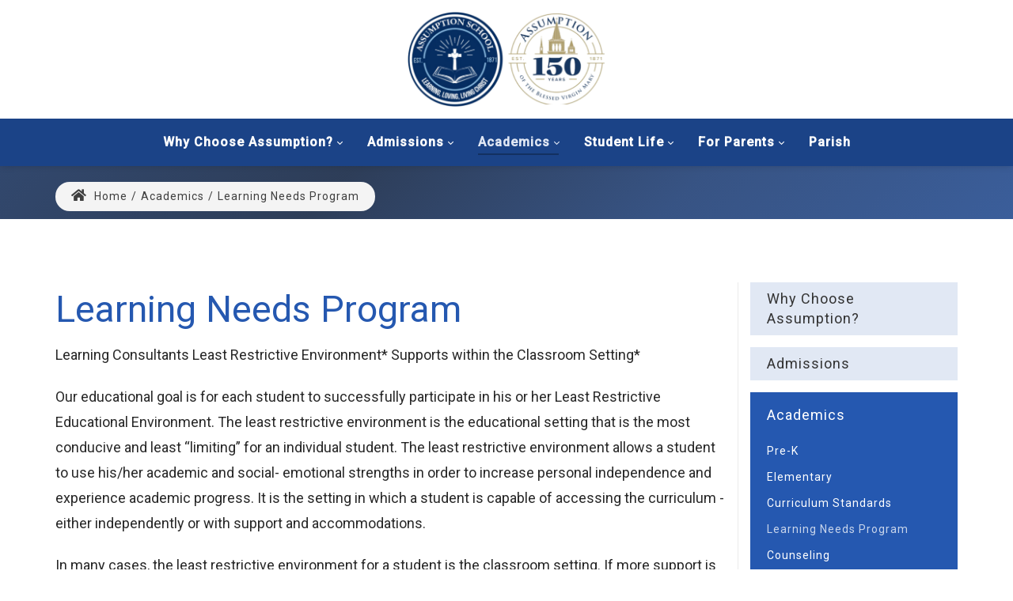

--- FILE ---
content_type: text/html; charset=utf-8
request_url: https://assumptionbvmschool.org/Academics/Learning-Needs-Program
body_size: 102293
content:
<!DOCTYPE html>
<html  lang="en-US">
<head id="Head">     
          <!-- Google tag (gtag.js) -->
          <script async src="https://www.googletagmanager.com/gtag/js?id=G-E6GZBWRC7J"></script>
          <script>
            window.dataLayer = window.dataLayer || [];
            function gtag(){dataLayer.push(arguments);}
            gtag('js', new Date());

            gtag('config', 'G-E6GZBWRC7J');
          </script>
        <meta content="text/html; charset=UTF-8" http-equiv="Content-Type" />
<script src="https://cdn.userway.org/widget.js" data-account="beqU0yB7MI"></script><title>
	Learning Needs Program
</title><meta id="MetaRobots" name="robots" content="INDEX, FOLLOW" /><link href="/Resources/Shared/stylesheets/dnndefault/7.0.0/default.css?cdv=2059" type="text/css" rel="stylesheet"/><link href="https://fonts.googleapis.com/css?family=Roboto:regular,500|Poppins:300,regular,500&amp;display=swap&amp;subset=&amp;cdv=2059" type="text/css" rel="stylesheet"/><link href="/Portals/_default/Skins/dng-theme-pro/resource/vendor/bootstrap/bootstrap.css?cdv=2059" type="text/css" rel="stylesheet"/><link href="/Portals/_default/Skins/dng-theme-pro/resource/vendor/Magnific-Popup-master/dist/magnific-popup.css?cdv=2059" type="text/css" rel="stylesheet"/><link href="/Portals/_default/Skins/dng-theme-pro/resource/vendor/ilightbox/css/ilightbox.css?cdv=2059" type="text/css" rel="stylesheet"/><link href="/Portals/_default/Skins/dng-theme-pro/resource/vendor/swiper/swiper.min.css?cdv=2059" type="text/css" rel="stylesheet"/><link href="/Portals/_default/Skins/dng-theme-pro/resource/vendor/soon/soon.min.css?cdv=2059" type="text/css" rel="stylesheet"/><link href="https://use.fontawesome.com/releases/v5.8.2/css/all.css?cdv=2059" type="text/css" rel="stylesheet"/><link href="/Portals/_default/Skins/dng-theme-pro/resource/css/linearicons.css?cdv=2059" type="text/css" rel="stylesheet"/><link href="/Portals/_default/Skins/dng-theme-pro/resource/css/jquery.mmenu.css?cdv=2059" type="text/css" rel="stylesheet"/><link href="/Portals/_default/Skins/dng-theme-pro/resource/css/animate.min.css?cdv=2059" type="text/css" rel="stylesheet"/><link href="/Portals/_default/Skins/dng-theme-pro/Layouts/6/LayoutDB.Header.default.css?cdv=2059" type="text/css" rel="stylesheet"/><link href="/Portals/_default/Skins/dng-theme-pro/Layouts/6/LayoutDB.Content.default.css?cdv=2059" type="text/css" rel="stylesheet"/><link href="/Portals/_default/Skins/dng-theme-pro/Layouts/6/LayoutDB.Footer.threepanefooter.css?cdv=2059" type="text/css" rel="stylesheet"/><link href="/Portals/_default/Skins/dng-theme-pro/resource/css/loaders.css?cdv=2059" type="text/css" rel="stylesheet"/><link href="/Portals/_default/Skins/dng-theme-pro/resource/css/breadcrumbs.css?cdv=2059" type="text/css" rel="stylesheet"/><link href="/DesktopModules/Links/module.css?cdv=2059" type="text/css" rel="stylesheet"/><link href="/Portals/_default/Skins/dng-theme-pro/skin.css?cdv=2059" type="text/css" rel="stylesheet"/><link href="/Portals/_default/Skins/dng-theme-pro/resource/css/post.css?cdv=2059" type="text/css" rel="stylesheet"/><link href="/Portals/_default/Skins/dng-theme-pro/resource/css/button.css?cdv=2059" type="text/css" rel="stylesheet"/><link href="/Portals/_default/Skins/dng-theme-pro/resource/css/accordion.css?cdv=2059" type="text/css" rel="stylesheet"/><link href="/Portals/_default/Skins/dng-theme-pro/resource/css/tab.css?cdv=2059" type="text/css" rel="stylesheet"/><link href="/Portals/_default/Skins/dng-theme-pro/resource/css/pricing.css?cdv=2059" type="text/css" rel="stylesheet"/><link href="/Portals/_default/Skins/dng-theme-pro/resource/css/list.css?cdv=2059" type="text/css" rel="stylesheet"/><link href="/Portals/_default/Skins/dng-theme-pro/resource/css/promoboxes.css?cdv=2059" type="text/css" rel="stylesheet"/><link href="/Portals/_default/Skins/dng-theme-pro/resource/css/blockquote.css?cdv=2059" type="text/css" rel="stylesheet"/><link href="/Portals/_default/Skins/dng-theme-pro/resource/css/clients.css?cdv=2059" type="text/css" rel="stylesheet"/><link href="/Portals/_default/Skins/dng-theme-pro/resource/css/infobox.css?cdv=2059" type="text/css" rel="stylesheet"/><link href="/Portals/_default/Skins/dng-theme-pro/resource/css/title.css?cdv=2059" type="text/css" rel="stylesheet"/><link href="/Portals/_default/Skins/dng-theme-pro/resource/css/imagebox.css?cdv=2059" type="text/css" rel="stylesheet"/><link href="/Portals/_default/Skins/dng-theme-pro/resource/css/counter.css?cdv=2059" type="text/css" rel="stylesheet"/><link href="/Portals/_default/Skins/dng-theme-pro/resource/css/testimonials.css?cdv=2059" type="text/css" rel="stylesheet"/><link href="/Portals/_default/Skins/dng-theme-pro/resource/css/icon-list.css?cdv=2059" type="text/css" rel="stylesheet"/><link href="/Portals/_default/Skins/dng-theme-pro/resource/css/blog-list.css?cdv=2059" type="text/css" rel="stylesheet"/><link href="/Portals/_default/Skins/dng-theme-pro/resource/css/blog.css?cdv=2059" type="text/css" rel="stylesheet"/><link href="/Portals/_default/Skins/dng-theme-pro/resource/css/portfolios.css?cdv=2059" type="text/css" rel="stylesheet"/><link href="/Portals/_default/Skins/dng-theme-pro/resource/css/ourteam.css?cdv=2059" type="text/css" rel="stylesheet"/><link href="/Portals/_default/Skins/dng-theme-pro/resource/css/isotope.css?cdv=2059" type="text/css" rel="stylesheet"/><link href="/Portals/_default/Skins/dng-theme-pro/resource/css/dng-cascading-images.css?cdv=2059" type="text/css" rel="stylesheet"/><link href="/Portals/_default/Skins/dng-theme-pro/resource/css/hotspot.css?cdv=2059" type="text/css" rel="stylesheet"/><link href="/Portals/_default/Skins/dng-theme-pro/resource/css/color.css?cdv=2059" type="text/css" rel="stylesheet"/><link href="/Portals/_default/Skins/dng-theme-pro/resource/css/header.css?cdv=2059" type="text/css" rel="stylesheet"/><link href="/Portals/_default/Skins/dng-theme-pro/resource/css/topiconbox.css?cdv=2059" type="text/css" rel="stylesheet"/><link href="/Portals/_default/Skins/dng-theme-pro/resource/css/sideiconbox.css?cdv=2059" type="text/css" rel="stylesheet"/><link href="/Portals/_default/Skins/dng-theme-pro/resource/css/loadlist.css?cdv=2059" type="text/css" rel="stylesheet"/><link href="/Portals/_default/Skins/dng-theme-pro/resource/css/chartlist.css?cdv=2059" type="text/css" rel="stylesheet"/><link href="/Portals/_default/Skins/dng-theme-pro/resource/css/flipbox.css?cdv=2059" type="text/css" rel="stylesheet"/><link href="/Portals/_default/Skins/dng-theme-pro/resource/css/time-line.css?cdv=2059" type="text/css" rel="stylesheet"/><link href="/Portals/_default/Skins/dng-theme-pro/resource/css/page-law.css?cdv=2059" type="text/css" rel="stylesheet"/><link href="/Portals/_default/Skins/dng-theme-pro/resource/css/page-contentbuilder.css?cdv=2059" type="text/css" rel="stylesheet"/><link href="/Portals/_default/Skins/dng-theme-pro/resource/css/theme.css?cdv=2059" type="text/css" rel="stylesheet"/><link href="/Portals/_default/Skins/dng-theme-pro/global-6.css?cdv=2059" type="text/css" rel="stylesheet"/><link href="/Portals/_default/containers/dng-theme-pro/container.css?cdv=2059" type="text/css" rel="stylesheet"/><link href="/Portals/g7-assumptionschool/portal.css?cdv=2059" type="text/css" rel="stylesheet"/><link href="/DesktopModules/DNNGo_ThemePluginPro/Resource/css/jquery.mmenu.css?cdv=2059" type="text/css" rel="stylesheet"/><script src="/Resources/libraries/jQuery/03_07_01/jquery.js?cdv=2059" type="text/javascript"></script><script src="/Resources/libraries/jQuery-Migrate/03_04_01/jquery-migrate.js?cdv=2059" type="text/javascript"></script><script src="/Resources/libraries/jQuery-UI/01_13_03/jquery-ui.min.js?cdv=2059" type="text/javascript"></script><link rel='icon' href='/Portals/g7-assumptionschool/ABVM-favicon.ico?ver=DW0AFrRLhBJuaGMNWkVwfQ%3d%3d' type='image/x-icon' /><meta name="viewport" content="width=device-width,height=device-height, minimum-scale=1.0" /><meta http-equiv="X-UA-Compatible" content="IE=edge" /></head>
<body id="Body">

    <form method="post" action="/Academics/Learning-Needs-Program" id="Form" enctype="multipart/form-data">
<div class="aspNetHidden">
<input type="hidden" name="__EVENTTARGET" id="__EVENTTARGET" value="" />
<input type="hidden" name="__EVENTARGUMENT" id="__EVENTARGUMENT" value="" />
<input type="hidden" name="__VIEWSTATE" id="__VIEWSTATE" value="Lr6GgOAXty3thM6/fIdPxN+Hx+xmbRZg2cdfoEWVRhjIoXuXzotCYiumngtzmoCOsOn9fdfUn1UyZkfL8v8GTNZYDHiEzW14PqKkMBtulhoOWOHJNYyoqunFhuS1i5ZTCzprlP8MGXTAHDqY5DFD7FEn3Motci0Z1gokByHsOnKytl8ysZoJQurgU3/HdAeJScGViRXKt2pa19sVSzWdRYVK9rJlYHXPlM7pFS03wbTZylNU3vIgbZXRzVr0N1esnKJJbJApNtr7R+jTXmhNycXk+svgXIXttmKEEtW73z9oM3lKPX+K05a1/CcGK7tekNhHhJ4+54PZzEAR3w7UdfHTdw/kMp/+PlvcDkrNBRw5ze7k5AXWgtMLfcmUKrXNtmMlKgvM+MSDhLr9sN3Zo6vUWeeOULF+iOPEMlQgPaJ3G/arfepwx7RFXOhB8l25rSCZhOFz3z37PRU9EUqqRZ7Sv8p2Z7zuvMQzHAen6+69qQiEsPp8+FJQ43uzFK3gL5FH730H5t2N+SEeUY6uSP9UCmNs1pugB654vgU22bnGpK1MJScokjy/5SZs57FR7GMnuC2igneQo97aT/4T/4iZDvtE6fLNpGvCYj4sNy7EsWlyP5x25UBbvKHenaIssHpUnv9I3Qc8QVlvF/u7DQGDyHvWKfjv2zrEm9zvC5vgzBnBEeShnxj7CNelrm4lDVqpWX5QPJeTVrecIgZiipZWTixMx7UeyHno5tqKr9dn1Dip/fDZpFPdBLaNbwkWYNkqwpU26OZzJTzshLqBU5O3VZvdUTOaIxoy9XQS/UjTEYmz+clsxjd7mYehwx+8obZIGRusdqnRqecYKkZMfzGfssrjRN2/y2HG9HlkT/bF9SD1zI0mHD+xxSM9z6dJ3dYdy5aECUr5LJ/S4sskQE7mQNWsVssLtjXpZy15r86afDjOpeWhCwzVbLjQJA/Vc3e7ELOrDKXJfpgY/SRBu/36dHpOaTvYqPrZyovgo3a4KN73r6mTyMx1hmE4TCmX+VkwhK4R/9jBSHSxNb8kHOFbs8Ez1y00SJXZ/w83vlkf3I6MSpZ/isJDLOroL+uTTowvStV6LRcLxOeryaU4pE2jjJH9qFtabIhz3s0XUPZX3mlg28N+sDl4Y5EEBFiffi0zRMsX2F2y6XuA0KsDhrOwwgFV6fFnscnI89RCofre1/rur2OuF9kecVnX0Wth0/5qCTuY617C/0NppIlxbGH8euw7CSCsz86GgjH8/20byodsfkXaCg8sVVAbxBGOQ9c7zmSDta3arxmxZzQczp4hvWbI1A/6fQfjsQfwf1b09PaJ9QfCVYi2CXDOB3GnaeJuGFINZu/YbHu8+bSyGxxaZR+eYkUIaKNm2up1kfJO/DRbQRTVZ6MWRB3PaLCUstzOEsxonkAM6O3o3pAScw3QQ1ITM4CURLH20sMbi8zsdHVeeVaL80zu22k01E91/eIPsudSLJkbDcYC/ROGMtRaOVi6xX9f2+FVQV3jcIAbTvlckSfPqfP1NibmAMFaHyjV5MhTGt0XrPO7h50WnZ0GY8Arav8pGcMFcaT2Gm86PqkBNNVJxccjIy8AEO1J/+Swwi4UMsu5diIS5zEkxHDOA5KupdVrtSd61lcth4pOeqoyICDcKQ5r4La5jUiJww4ykOPFyaEwI3wOiOBjZ3ETlYoYc61QzGZCXjFPOWcCNQt3JED8vPCR1A8I58olizLjDSGhOMIbrg17/1XNpD1jDsEb/2d52jg/D9NRvAFy93tgK5YwN0HwL5TsIrqfvXOVY1QdqFfKM2NqoQYaLZZXxHgPjS6dQhNsAmuS1r3elA+/MwzguJbdr84fhmdLQkTstZhORjnyURSZGcty2LHpWQwUqyvelmoo0KjfVkYbjcvv8LG8A0BM+ZuwEnrBAP+/hMhUVLPQox/XSzggNEkCgFsYObkVbhm7GM6C/[base64]/V5kTdLPY07opR3BmAPD7NXLng+F2otH5wdaSU9fjtKa5PjbmSRamIXqjT+ilab8U6f+jh4PeV/YNv3SkCyQeVRZUTW6LriPQ/[base64]/E++BJoi49YfssCrFQNJPW+3azTbyyzzLfnpcL++SHHs9Q81jPe9fONA3uWq7paptN1fFb2PklUB3Y/obvqqvVZiFoylS0QwEWAOMbvR0XhihKKaBb1fZpDshsCtmMO4B+YGVz0VW4GE4xeCFswBWsQuUlXCi7x06YFl6R+2oZMcgyAihicwre5nRLt2fkzNxZdc4SwH0mcvFstjwQOLoXv/W2a4eaQFZs8aQxcjGEH5QT9914vhhtkP2Rx9foLRFz/MMPN2upC6U+UekR2wPOwKOY+FUYlJKMSlGiTFjNAr/1b5lgssH3hz7pGcp10go/NVS6rmpN+hZrV0RtYSHcEq6brWF93RziblHYrIoo8f93YW8lZTjMe5Zi/2R47WH9XsWzLXS792mKgNe6D6K34kY8iRh9vxJsA09ID+j+/XreWYKruwFZ4Hag20zHdtZT3yDSw/KrJk7BkU9SBXHkTGwunKmhUi+rxWbia4gyFGZdbME3Ho8oxJ7b0esf4tOyLjrOU/ChTQKxRR3wc/1surhpiqFAgd7BoUQv0gsG3WZyHXcMF1NX22/HIJm38TEk3L0OGXOSBlQgEbfr6s1GBgadYjuJZSF3FFTCohmb45inbe4c7MuS699W2oLkXql3bqWuL0ze8OMpmjPKxX/Kh2vixjcTy3mHc6dcmWt8RFlpnuPjAg5WozEByu65giwiAG23tFdn4Z0k/rLj3o9RLCOHnswpAwhfsWgJtSyL6evKVsJ5vZVfYgK3B8UpaxBL2a9N3vyriSzrKeAL84SHLwxLCDcO2ZRgczCIFP+4CQ8I7D13GUo/Y9fwdDshjusFZQ0fAOCAgUCFx+1r2KQchVFt6qS/97Y2rUk7QQU5cvWiEl7c05UlSvm6xNmWT20/w/vhuv7l3cp4hdo6n7QK3APAwRrGPMLg7JizE7tm8LJ46zBhdAFWDPH9vG8f3tggsDT1WocYKN9IysxnVh/4P3MQ5V7DCRYn21ODxSlZ2DP9O+GB447baJp8r0YLLEElxGvLlx3UK8cc/v8h2t0AffJ9lSxnCkV8c4K2Hx1bOAraIEN637IiF3RRvt03ATeo9jErs7PhBhHRwTzKVNYLO8leVIVxB5F70e9JHobaONF9bvOsU15B19/6j3h09ralTigUZdreHpRyP36sE0msdSdpPvHTR6S+hNgQmdpMdvLlwCaUc712S+CLqlpPdq4Rnw/PR4+zb9sXLiiGao9QIjrXa26IlCvmQjyN2JOWCSjdOKzoLAacjgL8hLUtQpw3HklNdHyUd39Atdz1C1HkfbLyHdL+iEYkrRievjbAsRPODAZW5DBr4RQ0ZbJbU3WpZC/6Np1docPXAFyPTLUzuZxMj3rTNE/TyBdsePEpr6ao1CQdLREJOXeoKvee9+cROvI7jiOCLiUwd6ajlWUtUoA8zwF4gj644qcsLPrqnrCJh6NEE/drgTpcKHdARPBIZcMMzmkseGoNl8QjzGIRImXpnmbD6W9Y5zJilzAnTEKx3K6ZXOOKX/PjdZjstQWvL4P2IMqW6fKTBo6LDDKBJF9VHMrwUY5QZNA9hKFw5G0+ArIehhOgae5jPoy/XgWIT8zSfHjVnT3/apmlFJn0Yr+LLwIQB8zAzdT33Wk6A7/defnjL/0vySL02LFuEx2KhTqYDhTNZBi5UKNh8Vc/C6bSWwL4jDVBotrvFSaLSBW5EEh+khU7mXwKh2AjMUChmeV+gka7D9xCAmLX7cHcYP24cFa1ftZvOYllIdsxxAMGOK/XKc5aX1keAPmWZQudJeojTOPAUg/8WRJ0mG7rT5EXqO4J5MNMHU4rnmt55iVAwPhLUSYLTk+F/l3Q049PBN9ymu2cyH4RD8shEdIV8GiSdfKoTfaDpZuxD0cPjY/Xrzi7bh3XhcKd+omhdZNvYkCrPiYnV5bhZaWgxnpTpevUPpPRKKTP+MWnIw+7/MXG9Iq3twaHRhbl3zv9yCFze3hZxDhXjneze/uVTDsVW6IIRWEQMylMwygTmen7z912yCKVqUWV/Mu1cev+hkg9E2C0aSqv9HG44ZKy9/EuOyRYQjTBhg8rMmPzXIrs3aHde70Rp/[base64]/9ng6HakZa8KevRpIFBOMeDrxDHLWx3wtTPib5T3T3IRP/Ym1tGORHlPq7cVsNfQGYV8LDxAxOo0O6odOh420a/BcSSDfG+p1nk625HcqUXO8ZtHH9i7bn5WzJ2tiHuT5b3XsTyfJwqF0aJ0xQQ3t/NXV0F+5mHYzvKZe45gzSzJiEsy99LmATcgyFNZ1aued66z98ANa3V8Cx7VzU+U/BOefEq8WnDjlyp8MNGbRCUU67ReZoQQvjK9S9wPw8uTpL7w3zc6xe65eiCowk5gcFD7LX6RqlI2giBkjFeRmZOmq5xGxtPRcnZ+6RZwaIS/S/SSrUfjWy7X4aZFDFRMUZF3N74D1wLQy0WS4PrnsMtm6pWTrXzc6bx89iQYyc811912br8WJZRKQDHG+TmBzia0VegNztk3Ld3etNOBinfrOpaCCODlcaaFC8IGqPBIZWrMM84pioN3FdQUx5JRUIBVu/uCxQRjKnww1Z5EPfvuXU2qPbtVZvXoSt9kdwGV5YkrUypikIuelNLbwz53ehRCzrehyAzDQ3td/nNLUidm8gnGQ79vThJ311ZdmJx2xgTHMQ2+mL/H1Xhg66G5l+BjZwJIugBcZGBq6EEjH1X8QcDl95auWbFguv+0a+8W63v31mV9RcivlWEq3NyrFmFADHOpwTfKOxQeHM7yV+a04ejUOyjwTJhXHdI3/IOF5cCkrXE4DeDAitJF8wYAivpiIOsxtMab89mC0EsN3pPxT8Yh5I4CGu5Y+q2g4Ges6VCCQv9lowcR5QhNQttdjHW3gwS0yqQMK58xdgDvSB7sLAgblDoPcYKYvbJ6Nd4N+WcXmzDfA3XzlAzcFWsAuOL4EIV+FLvjHnxq/Sznu8N/TfJRqZwLqb7ZVu9Vtd38HtJZK3chtDxwZJICDkDnOz3O8g/p4UQDOWcS7NPRH3QPle5jjfQSlb2FQx47t/VLjxNsrHbOzcVBTfj8VRFm9/Xnqn2cPD/k6ii61MHBZq9uDRvswiWPlUF4YxuvRF/E5VG9nz/oyIuGTpqjFf4IgzDnNwM7buKgborFsqv7GmVGRogq7kjCF33vxtZunMBE6ihA3FYS9yytjpY9wsiniyU801k9sKmoppGhSTMmppGnNHdH71yOTajxSqvU4NJklBxXsAj7TF19k2ug8OVtiiTKSLWwapVFbHLt7ihgPY11/7yfaNvR1CZSd3QQdU/WBO37YIaHOeDSGyqpyi42YJfiPH3UbPBPLdQkz5tPeKLjRfcoMRtZFF9SJVy3asGueTHsQTGBNhwos1v3x8naXAbieFXcZZ7ZRoUxEcWqxbAK/ZK8PNAiJgsT2/6bKBmIXyq9vdgHQ3/R78GWaOa2A553q3IgLxDDMBzoD8JECqTVH1r5jijYjhcVXN1Cvt2WLDA1j8rBH9/j4BVTJfAu6TLCrRkT8ObnyOyCsDLt52WOEnkpXwp56ytMy/BJPtTIk3Ge/[base64]/sbbmumViHsU9g2AHyYSeE0j9VkEm7/Km1FsWCBL4ivY+72uyzR9DgaBz3syLbu/VfmbK8KdZynV5smw02YSud44t+lWW6jsAKmCmvzx11FMDxsYaY1FhDgVu5UgVjLlt9s00gbuOeYu1V1mayJo80NfGx7MD+I3GrLE/lVaSF6uamlMXLJVdB8MlKmu7FVUEWyI8RoL7syMr+Zw8c5Di166wi6Pjdz/bHk77vfSKodlBVkv2akN2w+wcB0viyVqgEf1YOS6AENY5a7+sQ1Hyl6pRRXyFXi+2nn1tz3vZ7TA7h4cI9pWDH2hN5H+Q/4MgTdmykcHmLgB4/KW9qfzdmxLV7QvUpnX1CCBvh6kBxmB5LO60/c5l9E7zPAsFmu7wfSHN/VFcXPLlFziuolC8KDsznXE1ZcNb75z+26G0oyiwGNCiPOkwiA4DgNPJ+sZvncRHWR6650F2a0Aex/FtNO77ELbfPGUVb4sKWEEe6U5DRIDixUuiWkjFZdYu91Xi9jXuFJElLpax+w7/UVeEfzHgIzb6Dl9grqTeHsinFJ4O4kdyt231SFghykijVK3GavXZj5skQvFifu45pXTWkxPDosLFaOpxJZXY5cxf3vvuVg5IHGLhsNQ47cfzAn7aKorrKfgqCAM3IQefAxXqb9XnJu0T2X0+ksnfBQctjAGdO7Zv/vIomzI0TTZ0dcADI9nVb4JHGDi3nu276vZW/YSTkh3tUNomucRp21LjevcQ0y9PQcdMSQ0d3L1F73qMeYiEb+6HEjAo763Vr45tnE1Nen76K+O/0xy1aEwg2GqwiChs5peGUallfOlVjzCYpf2VKINYbOEmqTDup8RlAydX38byVMuFx7NKC6WX4F+z7W9AHvZDsMU1Umzyr024RjvYVSZpwjgur6t5s2PiGV7GhUZlLza6U+pPAz1qasGnx5YHo0WtlDIoZjN7MMSbBmZjNMA6suboWLZ82wW9cf4N/FwcHWmqW6+ESezJdChY7+Ti5eAKgu8E24VerD8o+fzPdoqMgyqd3Q3TFitcz9Nz3TsOYIYQJNJcBOLGrOENkOFqT7SatSVvQQ+hog34gUUMbgBDWsQZn1kw08rBG+OSpsP+BrwrFv8SPyQsphLC4KwYl642+2zxvqX+/EOWR0iuGr8jWliHqv8SWHuelcb5QZM1SxT33l3d5kvcdZPIjEsstGz59gsXeOEioUv22DD+GEa89uim5r+wUtqhLLTCgTji7upw+isbGfoyMtD6EB2UoM227ysrR/MCU7iVS6wOIODQFuGPI4ospc3AQOixWrxqbHVJhTdtYs4pWgTMPfUt1FUuXJq1Cq6TyZu2okfSepw4C61Cf8aEmLZqatnHktN7XNhUzPuoGun6e5K2itmKb6zUQzY4zfhUUJF6yMRFziDlS3IYQjbJEkiUElMFCHrP5NEdJgz/B3OWUZ/sn0i3/qW9ud3ojfRjibsnq3irfyw0wjsbQUEObgg5Mr4xNKp/8BKqn0W/0jhNcQ9cKS0iMjIWh1ts7eEbd+TiKUmTNeAQ51vAuCo7sUNDKJGlwDRsswc+2fJU8uZ9cDukaI4V0oDyf24b70lpA4lB4A+EW45C5dDuaS2TkRE8Vpxc45gZjlWcw15LGy3F56mje7+C/AN2VqADL3o1QgWjEbj24NK/4DwDzQPst+VMXwx69UgK7V3FbWVXnDnrwUAUb8wNwfjcyTNvKXwDF/gobUO3QqxEDNNJCEaYOW5v5CKq9Ex3//45x1ZmNyS9SRZQUv8+lmot4pjjYv7gHtX4ylSNUE1dH11rv/W0DW28ojS3F0Y4u4oMcOAVL9ztogMkc8X4M15mo1gvR40XYcMfR7tJ+RYqxr91i5fMwz54iYNcw4Y52aXYK+WmGcRABoMWTG7r4Shoizf2ntztKfc1E/PNa2yU2yG+wGwja4eomUMcVFKj83fw0cx/rbGML3OSaoTSbSWgC9lZuBLe/ET8aiGFSwtlUCkufVsJJBakKUX5nnvK5ptCW8K//T10OeGA05pvKKLA0RsdlJc1dEAJe212P2CrXTPnqaQDVIYCMaEzl3qT9rTJZQw87gcxScDVz2Eey9t1zSFBmirsENut1MN1OIVq+c19PrpuHaA8kI4uRAHenAMh+k0wfp4nVVmvWT65tFXZouG9nmP9FH/VieQ63N0kTjAWa/SLPtQldn3wkv3+HalXrMFsiyJGo7KaG2ePeNHvUL9ASPu2K3Hpzp6vbryXnSkAKM7FeFgShmfPSXawux81H57BHtbvI7/1cUH76JPNRk2rO9St6UtO8Xz8exsttAlmYOuUAg/Tzx5Ajfsdqd+ljIM1PfolxPDDc7Kf+KHvUQUKqmrjUWPa5PlEA57i1VcSXzjUwdIY6uun6aDyjeoJOhBOWkFkOsm81t991tLp71cdpMVsDAF1/EFsB68NwMMGstF23Gq4EAtA6A1xbsXWVSn2MGNZIHLJTpXTh3ZDR4+rapxTbhvkBFHR556KWsqqwfxeKp46bSiQfDKXykz0v1xXb7e/xLNqRstD4Hf4/guFvAurqdg/Q92vSWbfqjz60FJ/BPOSZVu88A2qzm/jfbPjoGKLUS28purpNAddpmbDlEROPh/Sb5KVUcYhN249C87MrQd8KKdN5/FhqXxMGdxqQEEgmu2Fv6NJypclTbHMtS53XHHcxR3gGzaH1ntQ0eapmTD9f7TMKfxlXms+9M9h8QirW6NjmrnNpuI3w4C0EITax/QwaRZ9mw3QnzVbMq7Iyf36b25zkobR7Kit60vBr/d1wW5xxAZ55MiMrYTni9rpHOAWJahk57eI6e8pfc+qtezjidzmvnrxBiCmVJr3T61+s2ec/PCuqvqS/ts9PuL9a1wCfjecivdKF6xuYjeSCGpAp/4arOLL1Ad+19R4BKgUCN0Knsum9dbpqIE5ErxRoeom6AzJ0c5NxfsWUySfBJ9QsuQdnhxbh0uhZhRn27iJobeTkYBNvQOiMln5+Myw4a3c8ZZlznzwf/R7kEMBsMI+PvmoLCO3Oos9TtBfmsUskVBt/BUACfc9ibEDvddviNgGOk1OwI8GAVubqH7MnSEJ2EBrvBz7dQnhZKDKikkP4R2Ym7CGFz+HsWrT1ZzHOOXlh2xKPQahGrAUFby9z65t18BYksfAgqvBdP4EwGineSFKgcG9OE5cQBcMtpjBDUWWkvo3+1E8kqsndIQFGwZKwD6u3z0ir+oDJaucCe/EdqFbCsqFEvqIBEIhX0WzhzfABJgSanNDjGKNYgTea0nJPJMjYN6OiVCSznTfxk2eU2sTWRooqUfxvyDLzciojtC8/e0TIXmtG/CC4UUqyG6xpIQwY1kc+thk75kOeYd6SWe3VNKoDQkYdlIHWxoCqUaErpt7qsu+rMzWXzQpXqDshhbKlYkQ3G6y4aYGhT32DiejllfLImj2ZRX/7rYS4bAtC+N3hW3pvCFXxXF8QuN4OY3FSiBnJvxOHADuclhXkF/P7MuEvksB777A6wRplFfp7OJrFKci9QBC+K0BGoSA46+18+ILJmh6N2LKTHPZU48z6ocV6mOJO/XeqRYqtNBF7VvAlmBpwfyFIMQi3pCONUpZmG4qd5jiYlnMEMomTfqQbRHS/nRzqpgKpLzznAbNSt4qUROTGiLBCLlsnlBvdlXgrrDPpf9z2YIecbY30f1EFFYw78/gVK7kRpqdKxnFWqq0C5gv3k3DENirItYyHK0m2bBZz6/gMs7++e8uUSa91YyPBpkZP+FpODTLvYx6afGoHYSNP90uE4OZ7bw2VxwOfBiVtk/IkuU3nnjNt0m9Mg8/a+a7YSbb7ZtzuD4WDe3+KHi/aajImHIxpt4nKrZyPV9qyx9gHpctOTtzN7P/WlZlYtvCx7mQO6ixteZ5cg1WAy0r6bKVgroisitA6aO85b6Dc/[base64]/IFzpMJAEI1lsPEqPANwdR3Hqomee6k14i0pN76Y2FQ2vy/mhfCPAxNfEPua8ei/0EoYzTDWb0mCPgcgonYMXy1MKQv1pZztEDIcn6BXUCgbLNAq4bgvcdLZjgetxipEovg8/rLw+lXKIsu+9+POKOZV7INaqusqQzreuh5cSaWJa1kW8s1RIAgE6SFsPGVl2SayGHBcc70EEI9Ve3JsO3tuJPCxoVw+I3ym7bkiW3xKQoHPNf2bsIsixdoqCvEtNEyLm7R+6nPR3MlulappXNlUOx+iidsg5R/EQa8ZWaFT1akI3rIY/tkXtD5OqvN4JTZBjUSwkG46pWDVBJ9t+ZLcCt4kylmM/IrJNTQhZnGQhD37LFHtU/nV7mpMRhn33IFz2GB9XkEzuUymZ+5lL0Io5nUeKPj3SfkcZNuCLtrjSlEADM/TZ3sJACgN7V8WgG74Mxff0tpQm6uBR3hk+4wbcYwy5htrCDdVs2uHb/EozuKeYS345KBhnQsMxLVN/Wws/Bdj3dia9Blij3LudrIIMF5wximdEWANh7PiPFqDAXXXi8OO2VESlmHRBcapy/R7my92G+HEXyrRp635ySlimnWYtlfRnYDjo41BGjCu2GcTD62HUq+ME6kG2Fqg+bsFGngQPQBuIwkO6ddLPyaAHBwyz+yLadEPPoU4JdTmpCLCJrU/p1WmZ07uLpVjeH2lUjWUVgtggKoEeNq4xNi93T0ZzJpbqhlhdcsnsbNW/q1Txo5mUSUIBkoXE6o0Srm+h22eJKYv1iUzcm8kCmLYtJ82LK/s64ju1aM/xCfgs0e8MW10vybhWkwagYA/BP7GnIrIRCG3ZUWLnP3olw7NtW5ABBlLOfOUfflXXj42bHg05cstmCX0u4wn7nnJxYt9D0RCgmd3PVk/z47BiXW0t0gSU28UEQ2Om91ank76cVW1sqwCV4qMDPsXiMEfAu2yf/8QL4Lv6C9RZIGLjRDq3CUhvcvPi3UMHkxNGDlfEHQ0D9TigFS/xKML3hIsGERLkp9eZSZduOUosoqitQBs4XlQmg1ZEx0Cu+EeIkKFrA0sGx1reKssbfASgko+Y3QxmmQUy9pV1DY3GyWQ6H8iXOx3VCTKnieQ185r45ThraA7OMj1pIEXkGu9FgQfQ0ELk9OvN6rco2u53jU6//DAmhBDkeSlr5n+wRjU3rMKU1cPrhCRHEhfiHOlR3/F/khFNeKONlwnL/8zxwiPusQnWz8f/ryID7/U1afbQZ2d9jQn02ZbIrFeLcS4LV8sVIrmHqSe/4QgN6FJChHdJZMCzPg7aA6S9k+lHuTbWYHnfkiRXonuj0e7KW/NuwkiLXcf6bW7EIIrBx+zPCx/oIloN7/XIi6QlCgvNYF+5tgvsrNyIoTG7RtQ1SckXcDn9M/WREu41Kex46/NT/1QmBxKrZjE7YRNCcqyMkHzAlE+ZQeZ4Sijqp3OGsJZMbggVeA7BjRgiqTu63EoiGY030FPOb3SeTRcF+iL277TBUB12EgRtph1Qmql2xHeiNbx4QxflSXf+8MgONO6t8yNifo3xHLZ2oQbsgrv/[base64]/WFi4tb83zIlyUiFOcH++gC43TJe10GXXSb4gnTOqQzAkistBx9OhQCmx+tKMi3lWM9OP3V7PSO8ciz5Nx1bDz2N5dtq5T3hcXXIqy23MUjUnu0jWqWC4g+rK7wEbHGAOJ1uVredE2/zbB29r+22B1h3ILUiVCxPN9yEhcF2eX7xd1qQF8gn0a+a1++gTG+BT2Uuu6OCk31TlrdvgvgBIyLAbEGCW6ThrloDe6wuz/Lh9skfMabu+/7M0HEamCtPaMl/j8gseWBoC0VLYXH1ixAjxVTvT30MnJcZbniVLUZaOQ6h34TgCzNJY/gKFSdmU+rTLdQFHBl0F5269NvNvoQJ+w/tK0OK7Lguh/XXa66Q5Kl34L2f3zncc1mkH3fzPSau0Qc+LKqwBdjaYJfVkq/7ugfpLIykaf9IC5Litokydnn3o+ujYo1gIwuJDCtZJRL/h5dhzqCeyx+PeSOtnJB5RxC/XBaw1kq9YjyKErJ4Q3Jv64r1SX5uC8aS6Hru7L54QTwExuhrZ/R2IdWkNQJTtEzlj9RnDEJW5X93frogTlsumcENI9ICi1eWEHAEeLWD7fAjmJSnJlAL8hkQlE1u67Q1Zv//Jg/GfEVwaGbzuZ7CM/jidOLwVcZVD0BYgzuYttKfuP3ct31ABxrNyhMcbcF6MDb9MjFRDChAAk5xfuMtvL0Xh/[base64]/N0OYKH/xR03496AoMWhLTlJA3HdXY677+3SpJ6d4U3gbmYU4OHDTKmIPm1u877oh0Ms9DIpzhy0mRMPv/USsf0T79Y+LhTGL1MPot01lIGR/PdyngNxMLBwX0mKTQFm+ExceTFuyqfc6bCBVZlCnxzKrYa6wmHy1FcZYFIrrQrje4mFjHrzVqjfEAd97Cur7TZy9bcjd6wfq0BaLgv32FpoBA2aD5zHwkPGeLixN7PEtl/xLZ+AmOtR7xu791dVhOUUJNTwAavC/SLxxDx8Rfg8fMlGXImc38TKvw3EVKN79j6ra67B1b5JRDfbZbnLSE0lBoc7INQSWnLz/eLg3cF4N5RzpvsfPv80LhL6bwdNv6/+Xhg8RrIiOYGyb1mbZozVKxxwf1qADP1J3qm8CHp9c1KBHwdwYU5WZP3dbcGkW3K5D9NHJmRz/MtwcpsPH0/QweXZNDs9BNHwskt50nejYBh7WEfumztlvKQ/8s7vRYP6s80KnbsVNlVSQWcIBBTXA3POHPKWf4jOqvLtqfzYcDyoxOKL0Xs8Tzuyf0R7VeZb8wL540lyM5XPUXXQJE3wI46oaeW++8eCn/MgBaE6Sb5jRQgljJB5Q5ygEq73d0DX26p0jZMbXB2rREkI+oJ/4rT6Lw2N9y6unpB8cWXZN90HQMPL14a8E8RZl8if/2wD/xT2igxvQdUHzIninCZGO3aSJdCLQWE9xhLXdwTGPn2HqoAe/0rEoAZ9sc7MQprpzv1yTqG1k8YRFmIymmNvQl9MzbWStlaB4h9ICfbMyM/rDKAkXjw9gsKYxdAlDgZgIEXaEnb6cYm6Pr32JIhEX2k8epOevDTF4NgSAjxQTaveIIjkquK/k20oRdiVjMRSMkjj/[base64]/GlZWXZxOBVz/CIPXtfRqDODG0lQ5yb6kjdzhJX5NaZDnkt+98RYPyQueLWxA6ZKKQOQDTwBeeoIsOCu79H6bRu7uY7lvt37/Gu6KC+t5AeAFbVYwlb2/hbxXRfBQItQ4rTC4ZxgtPNNM2sLvTg9lOXJR07AnyRcOkd6qXxKaGDyvfQN7s/jXUPP/XHiLR75pnlPLGWqVqblE/ICVu/oileuiYL72hBxDBfTS+En98zIr+rxU0Rm/F+Qx/tE7deFX8Si0LgYC/zOXUHY78ZYyadEcgX5fFUkUG7/Pjs19ZamYl5yEaiSNKpUoV16Iq/ZHIfQxpamkP8G0SwO75tkemgUcu079FOk7q+BNw18lByxUyYWWsE8NJ6pXBwk7gbdH8yelDGPIZRSX/[base64]/kt/HnUCjabIYeDfXZxZBgytDdJK2rltkS96B6C/G26PvVZVCLeNFLZeyG5akhmJoAoT2DuEIL8FHWr6k8nZ2HeFVZNeXwUgZRoZtt4dBaZEyzL7/TXP3n3wyvC2Z+IQhqRQZgVvYR4ovJlEOZdlzxY+VquZzudb/hWLecmTSD/pEp5HwCePdqfBfrahkPA3GUBrC31lxvMRzcRF5XukTaUvbSX8NH7GTNF5S2g1wuBWFTh3TfPAHd8xd6k0Nro3UZMs4ORi+SM15QJMBqfR5KCfIor1M/XJUCNkVy6usxToxkjrQJVsMP37T6dkhO6PXb8JTc0vfBWHRH4Tg0MwaRpt1VXYgrOZNr8gJFVVMj+emQr4MdORHyhPezKb0lPJfH+kAxYF79ijkEUK2NgKi6+w8GAM7dnxkTEzEBxMk7P7KpR3PW2gQFO/IwIySrd34tad/hn1FWzx4LqtEIcq2F6HrCcIj1bp9DiOUyBB22bM1POeQBkUh9XHeyj5SI/5LwBT9QXq6q5n2WBuxlU5J2lmH+ZZlXNLxfMJfxPSFb+Juu7RuZj5jDXIqdxt0175jQM25MkwftzeVmtrEP20tcJ6klP+I9f/ldr1OMHgXbcnEY7wN+i70ODUDXsoCmD6QcbOMzNVz3alHRwGWmmZq1YehgOh8iztnzbn9zZkPm2zsKKD+Awn3OHEltXZjN8+rD5B5xuF9BJZ08fZx1D8wjT7Ai/PbLCFyiP4VUw3+2IzvTl8J6cR+sCs0pyLiDVt/0LxK00/1bu9brS0M6PWquHBoKu1kBlezkouJtm/X+t+hrbyIIL++YTCA+U1WQdN2v5gZLxe881efwWo4DsM8LIAf2X9Z47M0qy3315/iGBqaX9b1/XWchs6L43b4C99ATpkopAWNGMmpRE81TyyCdc+30Pe8STjVXrCwz8HEbXtHQ5c6Te1Cz4go3KGTfxcFB4/cL7YWR7llTYwxIWIwPNXbOQJu/ya2sUCT8RgBV3jznY5WcPvpzsLj9TQe2h/7Nj6gTNIUrnf/DsGy04stV0RI4/PP5ZsvtEi62AsU5UJDWRipci+cHxx6+qqiM5hDzaaHXvHTf7SX3DUv7zt/OMwGvtD7OrjbpeDfI8N/G2qLpaxuwuEWI/GuivCtZ0BnXsz8EuvjjFgJGzWRCG52b1L25lImxC/IZpQdrdP6NKnLl+e0SL4f4WTf1KqAvNKiDx+UZYBmobrEC1zvoqMP3xh4mlrdufO9ALH+8NWyTQiqnrKA3DjOuLIGw4XOWAqSWeD2NI1cp6Y/I+Kf27NTCAHQwb/wViDTj/[base64]/UoKwxdk7khmpmfGz6h8/XOcHpW/PSg/bfa+B2mLDZVStYqQW5rgqOrIHsKg04oiozirWo0VxI09+W0++hvLhfvobjRTHPFYKPdgsuYwi39ob8tOXzu0zDOaw4ur8tUb1o+DXeyJDDAAXO/zS0fLOwib2X29mjL4HRi98buanBjzoBcY1c4AX13GydK0jXzJncc4HUbdcYjo0Mwu6UrNIVPgqb0JXk7oSjRe1BiQ4eQBLEGrj3xOb+zoVOZVLNihSNLBPYqnlC8f+2X7qFtjR3cU/1kNjE0CmEPnKttfPl2u3sra/3eIsVPFUPYokROPytUioXaq+atkhXwMwFa7Ebr/fe0D86QyDuX1AjSG4wRINsXS4toKENalp7TNyh/fWRsRsXFrHAxdMGz5T6Oq+aCcpFI6Fs4aJJx8FXuELKZPbz9n93nOLEnrB7eEoq5YQBYaUgnzs3lTRt44voi/sxh3QNGfPy9OmWPutcIziQeHTifv5fnV7oBV/8zfXXqMjCfPLfjSl/7NHnYbeyxyDQDOXjPSQwiARxTQIkx3e3a7quJw4WyTzcWKqLcTZpZnCr1+qwDzgefBr9eb9rf6v/PgeoFbNi5/2wFaVJ4LplUCR8xVRhkwVxTIL1BRkpNauWWROz/vg1S0Digs1wPBHsBgfDpMAqw/5oOXceY7NkuRfRyRgn03PSIIp+bNzi2+AiGHjKoWTWq2dHuMouPjeFcldNYk98H/KnyvS+YLIihhuRZsrBb3cZIwZihET1koACh+nF2GKk19hX55SM4UgB8g0IedJ0QqjFP+RLsGF4X9dB9lxZaAOnb+2kGafja5CW24FehK2LhKR+2VpwdTV5rOoqJCyInXYKGuWBZgG2RJpkxXLlGxDCKvq/PxD7OaVrkkKS9/s4ubekxiB4d+0qx0SfNI4YfDpPQoAh1OAeBODYgg3RJnvIJ0dmHkynmU9MzNC62SbP1XJPJjfjK0QOJkmW+bFBGqx8muthXjhHhvlRKauronIwBK2zn5tTtMA2x2ofLNbK2YC+L5gtw3jfcZWRqz4MWfotQ1bQK7fwSpAINr/IEWwPXfs0FEAkH3MbseS1M/6NvGv2RqWKYWkmz0vhY4nWVRwGKBltCM4DjQk4QP9FAAkyBE769xFrsfrrI0yK6/3AewoHuyNSdN0MUWOUg359ilAp/M0n4v1o6of2RHko21LemJczM05/[base64]/gmL261WSAzLtEET69LM0intWBVTQc3VbadIILZKOv1aY5rIfCVZKw2ucUFk+GGRbrm5KS20taiWhYkubS4F+P37ubMK7KaursPWESvXwt+b6aMdZ4SK6FdNdOh71978yoPsp13XPkm1nuaJbHdLw/RSMEakyqFTxrEA0AsvfiyC7dpwOeAne2Lk6pZyb4iMIwQF3e+FvrUXCO0cpS2M5xnjviQfHc6Mu4/K/dPYSluMK2jzRC9AQas8CN2dqRlURDht1XLX1hBYm0DpTZ4r3fbmqzNR+/KhVsosFwYPehZiAHyyYzxT9ehNASj/vhCp6lkd1O8h6lUxakUgfvQg/BnjNTNBY5WkEU54ctAFmWrQbiYp23DiFQnP9okdNAzMEM19oTjjRAduxsKkoJ32viU/iyHyJBOGLoIzk/i2E6XWQ4doeEVGTEn4NQwsWLMiMXm2wF3mud1ZfT6Ilub98mPU787kXUD/AF2NXzusEwywwYIB+B5adDhX7LQbgXNWG2880LT5cpm2JTn05fFFz9dq3nOXjUALpfEs4hXVEp7nJLfQwsg1tXMpVNjGQ0BE5gs+OipqfZVL+vNwUQwWnzx/ntbUu39fxVLTXFhBIMI3RPmKyt/bKOTkAOyecL/KSp+Skj7WYmbJta7m0fTJye4TuM0VThSjjH1wnt3uHrh/KYew6DFOAB+gNh5zGOOAymL7uijaOFLR81QddD0HwR9n+Y/8jgw6df4a1nyfr1nub3PJPXQR93QWvzqUcrD/W9PgTFpEXzgFj0R8otLToo1EXH8hcKJGdgDaLOCiN32N6J1Xc5fEK7lhNqHlN87zu/SbJyCPowJAPpx02FvlSTH9Abkkl1VB6fLBJ6ZUGoeCEe/P8U008jOVuzmfUnJchpz7piyloWpxHq4Lr2IthByT2jjLbzgIIsmWKS68+GTndJoZNJgcIKrfzExkMZfgNr6IZw4v78mT3cZYGFUWF+MU8qVmbHKy9cSiKRBfNh8rztzD/YGjU3395/Gv8NJgXbn3ADtGl3S9bZ8mCADH2KCT5JVZ+auaR6BkENv0QasAUwrGMk6VL8bjdICO/+sOJJ1QSSkVbGuApcRmOqVPTXIc3DSBkpx4Ycx09Skp43qM8c2bCq8W6GJ2h1ddC/lumoY0P1/rBo3mZkp4Xq6/wmLfqcXJQZbwLGSNIYJCOUdYLywHRqmllfa2NSURDX7NFg6z1CNy+PsweRuPBLajammXTSdASNYGBK89ZW8NntEa1KxzKR4XlnUEi6rDCoWadgrDR4l1j0zsb1ZFKG/[base64]/271UBsN+Qte38IyUL/44wdWoJkAwXQgSCjVO1g6Cm5U57XIKlP+CADSAM2gMId8+XCCvdxcWenpCMXIhnRuCtmXc4JogssWGgjJQcSFoN4lQJmNSzQeTGjQWNz15LuWoqSYMiYWkFMOfK/VxL+pqR5ENEa/1Sz4dbZWtv1eYhnTg/xepNwwna+pGEY+r+81223cR/v4n8vf12JDMQY5Mm9LZIMIYXrwEEC1n1/AyZ7/D1XL5UcyehBS+mzFAVEhFL5gUr0Ta2X43ryLGIhkKVEQDws5KDkjZ5U6QN6oSG8jHkK0k10sH4gR4JR59yaVcqRCTIehHSNA0JkRUirnmIFZ1TCsL/qdtFlDKLAU3j14LKC0FG2gI+i792TqJz9X2MJHlkBeiPbX8InHa9YerrIQ0EFkvlqwdnwQm1o06d5y9TCQq1jgeWXmCR6mRA5/2fmxxnT/DhlpzKa+ybtchay/s0IbUu6RRwqoMsPpYJY1D0IS/tvONTiHMHapJ+aiu0ouo7ihF0y7wLQHDgFDDgRkrX0MK51Sgq19UcKjcPshryakZmyF+BX4jc3x06iYnwUpmvUh03NbHLY/e6Y+dTMO9zDbqttpbJREsI71F9IelZ3lTRxxTgX8tEFwN2xyOGDBO6JKW79sTH80qV7Gnm4V8RYbwXF8iQDPlxr0m4X1vVd/deeU7VgpiUb+ND0jW4Q2248VlAtvs1TycezYvCfIdc3K4lcTd/2Gg9c+UPAAY/3JEb6CWg9xSrLNjLQM1IlBoOb5osR07y2T8pMXIsUQDlurtaut8cSanNYG75zGZc5TOXAGXXIzalj5+MnV3iGjnqQAFGZGD6oggtk0tOX1vwDYYIYHB4sqdevLQY8yM6MDtJscIlK/fTvzLEQn9/NfdoqNA5SpPnX/[base64]/Y3tgqGvl3D7kiPbVB97IQavtBQkZMRvKuNr+ucrBornrtNRPCdy7AKHGiXc1a6FfewbgMfgTUV3auQaJyNTpuEiAiZOR97LTJNBarWAzs+d923EQoTwpQwNt+uwqQiejVwL2KDTAn0TmrveTF8ShRe9B9qVdRTiA6xUYO/lTKX0stAbS6wJd5fp39ZCdMJqJHm9bfAV0qkfNTnAZeqCRn802DWyZtRHpIK/wS3AwLWtPnN9RdnN8G54nuS2Ki5wU1eyaf/hRquZO+jbgJBAo43/zmNUA7nqPljW+TcV+wf6H9Z+6E2e1+w08p05N+cOIp1Q/hcCh9Ejc3H2SfC7b1f9lB6CCYChNNzQEEfF+NgoOQ4oBn6PI+wuLD991UvB1A2Io7u19WXl9XmpWJOAgCxLJCF++Z4mUnrS9zrToW5hRO0vVbjQmaiK9lrbEJDSmS/AZlTXOS9hsUEs6hV4Kli4wZa/jHnXKui0MgHBVkrLx/62MWu0LeI56uT1S5g0sv3m8aCj4dDiS6ZWRxkMNditQpW4l2895EqtgjCGeWsQTCl4ipWmeY5KdRF748ZjR5DuVsm7bgtEgYaiNguWeHBfb1FoZc30KFr9WW+7N6mOpNuEQLPyk6EKNSYZ1vE/JsY1eou+ubjl9g8QcuzzrCes86IasJAKdtVMc0yPVCevZVXrOaYRXDJqVpCy+IH4WufUj0+9NEHlMffW96EE6qCesC2jk4kEGaV1WSYgrdILUEZ4tzCXD+FpQiGQP/l9Fa48Sd2r6LlkHjTmge+qrAjsgj570YzZwzqzFwpP++7qfoBvAfSgGra9+/wgWYl77a2ozbnTBb0OxSCzOO5BkSJjBGLDyXgAimHWFWe31XCy/[base64]/T3m7dxbtXgdiOOQ2MRvCOzxTSWnRf9vD8Gdic+F/HJfVU+G2ltzRL2xOQn2JnDPe3eOV7nT0k9Ig2e5lg98oQRV7diwhYdv+44tDn20TisjsN6trQoQqYa84iXVJv5OAPWnaiNOltgQ8rMeDcVCxK6YvRbT6a3dbJqChYKId8oBUMPmVCm4mu2EDWc5UHFX7lfVXM4H2p6o4LxI4vnjbO+Kv6MM7H7pSShxoWrMXV0/gAVpdi9sIX4chzt11gU+UST5HX+6XEMXi+Gzu5dPyw2N4eOYciHE+C06i7I/oZC8yTWo9ejQ8FPxXFg7yMYp4ROjEL3g1XrVZ4iOz8ES3tgjzdtUWc7LGUdwiDWXQYuDZvqme+hvDngomQ8JqtBTfPkuaBVMbGiZV6UqItTnas8uP+Y1sZKIJ+mENT0Yepco3QIEo4OdXcSwyRqmqn0a2cT2F6VEAnFPVOWMoB8/VDfqanvPRFDcZp+64K+uwQCDiE6S/4mqGsHGCyhTJU3Ltk6FXbkZiW/uMK+gf9aoYeMC0orUCgfQcTLrW7lf3Q1n5WZL4HXjyyEbCRfIVKMEcA0HItdLIOCiAv6zdCRDXTLcza/0K5fmqGt0qjTMALFd7FfCkdsC4vE/OpaUnsQDGaoFWjZX2a4xgyJznXHQ2vPmcXAuAOmA4XODsQDALhnI/ET32/LiYIjKuSvALRMG18yMxra2DcyXt1ybyrAyoedK+5NmWxAE3dVmGECnqW8buU4Ei1noJgyQVvohdwExjVXSJPQNZL98bj2Z+GZ6ezCdKx2zxUFMIcvD/[base64]/Mbey6063P3TKb9+dWpfkVW+kqhc8GE9rdI6u7uhd52XszmEA0abWr5XrrwKg2UeNvR8IDZ68rUqo0paS8gn38bYvpIdxOdRmAVIL8kzw/NSXb0re+6s+y5mXhkdo0yGWlWFWjoLR4IWtUj0AoT7YhWwEs4IX3fNFE7BRuGVPZFVI6F+9IoyFwlW6oES/+eL755ZM4QlWg9r6/Oc/1i2eGeEJng+b3qyphirm2U6itAPGzIyGPtydNAF3vKSlszU3K+mAU2J81gh4Vr0/9QjfjYFVJ07hNeh9aO7IMaJj3H39JQUuvuNUcTWdjXxaBGVuJG5xCPnQlWn91RMrj91KUtbV648nEE+PIP25VouI20iXBFqnWJSkEVPYwuO5fum1VBBnmTzBrBCLEqR3BZx1EGS9K/IRscu4mDaDBRPzftlHJ5bHlidKNxbcxM2N+nRsU0Ej3q80KQWJPqRrdhrB8WuJ/TRs/AA526SUP4NzODwMVN+iGqOQvHoU90+mVvJWH44FdHjCQUHnSZYUslYakQz51+pw+xv9gqP5j/8HvybCCLH2315nkJtAcxAUndVmqnkP6ExgHZzT84Y1DiesGDVvyKUEINCgBK3mJct+Cj/Sqj1o060qy4l453DeGMgMDQGcfqLzs3w+CpCXdHJaXmJkdstrnvLcPMMPqMzdxw5RffKPm7+Efr8Ycpb8Cxc7ojLIX6pmzdCGyvttY9u3M3fmF39Y/y10o15cF6yDZHe3ynq75SkPrdTB94njtccZsifN8Jc4Ir7kt+9M59PcsEVz1Y0L0EJh0Kl/HzJVQDVo+1CiWWPE/x1uEe9iI9e7S2fMJ3ee4qJozjVeBHn8LZsnTmo5UeytGW89jXnV2K9NMlB/bAQfhcp+IenE+rBqFU43nWsK38FnmIKrVrCBwYo1SvrXJ1p7U2WQOWAmpFvhg7CJSV1pX4u7SFDmshEZvcQJYl/Clu503RaLvuggEpgi190wv2hBswvOOT393JR5kQEngZnnvOUGZwyGUjZwhY1qwA5zygCNSNMbJBTCFJGFZ/HLxjA3SZQLZ39c2OQbuNUdR0gDstM7udF6MnP2CVOGFUIoGFdX6xJaksF+05CGL8cEgVTYm5Zi7J/NbQ3nm1sgehbT+kcGS9Kbqvj9Bp/moOL8JmFO1QEKekjxP2O46/HCGfKjeEGLfDV5DqgKt+LDAcGIJxXXL7cvKH0sSLAWFDhcDEHWCy/uEcaRfy4v4929fDIbqE//puVprCZ2SzRtWGh4W7ECpdVf6+WUwOhiKoXBcRbdPUWq2lg6edIfEnA7CWqixp+C1AUc2RQKEQvh9cVj2WGwL8UcvJFAAFx0oaJgnx0JJjz+ADYySMhWsw/ZWU7dsnx+omW2aIFzF14GIKzjR8vQWHGkbqrEuI2Og5khk9JNGKMTgGb/w7ZxIWAtzpe4c2zDrunaf8zRT3InazZYyWyJBLSiySYNLdhVT5Uqx/cJwLjtzFDhINLOuhvMggEmbyAL1YP0Hw6P/nv02AEbLhzOsHcG7z9AkAna5OmA/NLOCja85zExhyu8GbMN5QOdwNi/LtZ6dJ0twYnF3lTTPlPH43J5Blg33woXkBKmqfxai273gf4woMk8+7owg80fLahHHUYp57q8WZKvYGSI+nnHqy6DjoCGS/uCUgsL1oIpFE6EUUew4HHhdjKkLvIlFm5Btee+pqlTADfve3DClEawbHzTX56yT0klsVMo3enARpvyjm9yK2NptrRm0ABC4Zni8k4+zVJkrfsXPzmFrdfMpzAPNyObC46D6v5M5DvCmVCUtX2NTg2073DYmZQkISpKft5xAXchhe4LwKkTOG7WIpU/Q2dixY3SsrUQZeP9pwmwBreOW4KcmKoTMvMD1/xgpMkYO8kFt2gWtCt17BxlNwtay+NPkreod30azJYDrtFhqrlWT7Wc/DfXLogbnSA1DD3uhZ77mlEJpo61cGtaigFqnlwFDrKRQ1Fwcl2LnyUgJnf9+r8yZ/DESFxwEyglcpQVekqHjJMlPfI8eJvSKZlt9TXYYtZSLUpkb2/cuxZBgqLJwpnMT7pLkl82JSSrndp7jxCyPy5nSe9uTUEW2xqxRYyI9YxMVv1hP3/xKVYhftoPCSrlhJ/JYdt5x6bdHBB+976tJ7scfKobOHHVPRs15v3hs8n4ut2XUyp3MQvtndVJt4s3e4fGCcNppGhZkGFGicUzoijLAQ/P4ob7fBifd2OZtgUMCtfBmoR9UZ5RU47hzTBnb0pUU7G5Mud0hRiheaDs90p079OYgHSQitZI4tFWe+L6qL6wN4ji/[base64]/[base64]/7WdKoCkN/4e5tYr8cUEyWxhY2ct5Ogxh/[base64]/g1ENupAZZlCmzWib/YlOOaNDcfJz8eOvvyU3iCb8tyJhvYMeJttteH4+qavQ8u2TXH2tmEqBH6XIEDEXVlNGXNErDnlWDpg8D2nOZ0FtdsaMuyfiAc/UvzeBkBTKKd7fAWq/X8KvgjgE4DsfR37V02ONi2AiI6e87xw6NwB0SKgzq/sh8DF3pO+al0jg2Z81QeqoKZFklG/6C6jHDEWw42KF0LvVFnI3eX/bemm8CLPMh5e+gG+jp1xdLmDTqPFpLw/jmEFt9ToDYcHuGCsxBi8Fx+/8xv9KVOkxsE4TZYPhszX1XBxBgWdKgzVjZhwaaZ2wOyQRsU+EZemDcHkWt2ojwUJ1XNPcfx/PXflXD/[base64]/iDjHQeQFGChOroDIs3q3Mdi5cVGtN3g2N6+lxoigBAhNLzTLc23l3w9riOedDTR0vO8lD1qMF8gssNqfYILiUcNlPjHj9wsTAxFGuuvc/B/YTvzOyAlIyVzt+6TmSywR6CyadY8ftw7TwHFvXuP8wsKtOVS1gZ/4BC0U7P1KMKrk0lqtbrm75NHxIznow4hQo+kswIbehlFowM7wtFRrWzpEWeWhHZxWNh6AR/2TAivjTrHOq2YFFKQEy37QT6QisbzAez/3eRnGWNB9y9bxPLefMRNnBd6nCHsYvIa8vFFyOF79aaIZX51hC4xNeHVHFr3BzyvZz+mMe5x19CSrcOP4eE92g/Exc9sjWSFjT9FjueBdjhbW9gr6dgCZ1C+jNqRMagOWxwtBQEO7DRMs3d9eXlGECWmtbfXzZGD+5PXz9qsP3ha3CBQCDltkiKXt5ZeifTWI3bWuXauig7rPY4r1lLw6SO71BXSIOPY/577nNcBpDHSUdJGjOR/9irclgbnmR719iBNI6ck1qmsss7TYZhI3ygn3gYh8/Rs8jckR+Vxm+GuQurunZkbD+o5i3h5BzqyYLnhagp0uUxe4Ni6zpr+INKtVvxBz533QbpXgv/1yA9s8uAbCvRothPEZNElKuCYv74eP2u0IlnWCbTbMPKstLqzjmRfjqUDG7+HZsmb+ayVgVB6m9flOjm2jg2A1lwF27yq4mPDMXmNiJHUtscxUP6cXNH5AXNOourEhkwEc0WhR/70M9e6/RGdlGZOW0cOqfc7J1gfR/l06zNIhQz2ATPQVMQRaS+CuQxom6YCyIPGZQ+7Rcd6YT107Lrysi+iJ/oveA/xIqgcvDyBC+OoePm6tNL/X1tFW91uvs1T1sYRG2Q3iA8x4fPgnfqXVMpLPo0qWapDYJqV7zgYJFInTErjvk/HEAZJjTybd7N9fFDF6JuTgsBBKyHTSZLSVBAaMicNtUKVxyg6m4EE4R31hJZ6114OXuxvbG16pvf5VksC+av8RezP4VnY6a0Tfdn8Bd2iR72YTXXc7Sv8RPUD9gB/tFnQbJ7eSSvPqQ9ASWiKT7sq3N/YX+Ml6ta8NtU3UwJ5V5igkl3KLI+473Tuxif1ecAMYTxP6jUzsHP96Ke1tYi3wdImw32klc4LjZWlsgEpAcT+mWmE86Uz0p+xnLee6tKwBqS4rrcu7EYS7X/bEPwGMfm+n5F+LAOD3KYDMyVrMOU+y4dccAdHUWw6qGeIenorH/WO9Qg7Js0qo46MKtQ9lmKqAeex1cWCnueZu6255Q5maJ4HPTrDqeNuwjshP1bByvYk9edf+5sT4wpDRSlQ5H/58TBrWcH3tMIw/y9k4uSgeuMbE/[base64]/I+fan+wHMn4aNpL9b3vKggCVV9rcm4aGlocR6Xt3DtwfXxCSZqSqR39Em8zRbtAqEP6sWy6+8d+vzjjhCMo9StzpHmawjR8ZJwvqFovyCZPjEovzFuqwfhIa59Cpn1bxAzsdYPOUQ1/[base64]/L6XCrPYJlQrEQqrzrEa2xAiKgWwNqgmWrKitRzy0jQD83Gr2XEb5zcwdvlAEH7A9e+Msx1jYUigMcv9rZmYRvkpIvtUgEz7wQ5gzV8ix95+iCVQDt2aK9iYRKSXGL4bzMlUHPLxhipXfXZq6uTaYn8hwuRFgHyYTmM/A63XV/DUjS9Rc4xXPmtQIc4reSMY1V4v4rK5/o9D+EaE9h12sZONJdV6FeqKxTpODx3PyfZnkNUqY3jctN+rgBhmjk/6ZY/6kLEODRIQ3+YmGf/rewFbhw9sHz4uH8fIbo3yZo61SXP2J08RI4yTUFKQCjnzA2ZqkJpbkxv72t+O2ljbuCx6lH8e3V//jgwDywTgdBfyYfi82zVw6X9W8ZWc5Ka1rEVrv+cgbuVdeRh5lFYED9IXxNP1f/sEzPXAFilvZShdBlDCM2I3ByuvPXOxvG0FygnomYkoQ/gs4JH7TSsge0Bevlfvsu3SOMqQWoQ7Ccse7qXJsXWgKq+885fB8VjOsYvj+w/V9PJeeF2itYnLsN9bMhnUdS9/iy9FnX9G/W1PG+B2ETnIHGkH4Ea+IiVGp/McgZPRcjX9YEjQQkfgoIRl3P3mS8QtUM1CLmZLOGfc/tDf3BggCY+TI01+cAm7hLFei6l0UsKfxOr3dNZHu0SmYluzDW+zyMTQEEbdhtKRDxVfF8C+w==" />
</div>

<script type="text/javascript">
//<![CDATA[
var theForm = document.forms['Form'];
if (!theForm) {
    theForm = document.Form;
}
function __doPostBack(eventTarget, eventArgument) {
    if (!theForm.onsubmit || (theForm.onsubmit() != false)) {
        theForm.__EVENTTARGET.value = eventTarget;
        theForm.__EVENTARGUMENT.value = eventArgument;
        theForm.submit();
    }
}
//]]>
</script>


<script src="/WebResource.axd?d=pynGkmcFUV3TBwIDPLboPKJwQoJwqe_WTxXQPzf16GeyheiDehvyQlgq-_Q1&amp;t=638901356248157332" type="text/javascript"></script>


<script src="/DesktopModules/Links/js/toggle.js" type="text/javascript"></script>
<script src="/ScriptResource.axd?d=NJmAwtEo3IpwLnyDAJ_U5he0H_vWiuk2BYPVCdSYG78IMqUEuWeHGvGYprEU3JaLh3lIJb4CTbZ4kxf1az3vFfeXg4S3xvXTCTpcJXFtkzxEWYnd8H6GmodIgyYdMACaBIii5Q2&amp;t=5c0e0825" type="text/javascript"></script>
<script src="/ScriptResource.axd?d=dwY9oWetJoL32VcLEvn8IscYfxNnQZgf0bdE09Ue9WvjC2OotfMcFO1p1A040YGd_1N2JTBpiXE7lwahZffJqVJvgiwOywYfETCxeCtkdv3Ff4rce613vZ7GdXJVR7NqBdaC8GCNmDYs6lLP0&amp;t=5c0e0825" type="text/javascript"></script>
<div class="aspNetHidden">

	<input type="hidden" name="__VIEWSTATEGENERATOR" id="__VIEWSTATEGENERATOR" value="CA0B0334" />
	<input type="hidden" name="__VIEWSTATEENCRYPTED" id="__VIEWSTATEENCRYPTED" value="" />
	<input type="hidden" name="__EVENTVALIDATION" id="__EVENTVALIDATION" value="bqHk9PCWHRM8REJvpZzokJsnIx3TKpIOuxxHIXuCXpqJ2PFW004Buzng/FnYmgCEan+HqCMHnTmmGaILPedzXzmXjEpqCuaoB9sxpJv9v8Sa/hq8" />
</div><script src="/js/dnn.modalpopup.js?cdv=2059" type="text/javascript"></script><script src="/js/dnncore.js?cdv=2059" type="text/javascript"></script>
<script type="text/javascript">
//<![CDATA[
Sys.WebForms.PageRequestManager._initialize('ScriptManager', 'Form', [], [], [], 90, '');
//]]>
</script>

        
        
        


 <script type="text/javascript">
var GetWebpConvertServiceUrl = '/DesktopModules/DNNGo_ThemePluginPro/Resource_Service.aspx?Token=ServiceWebpConvert&PortalId=6&TabId=485&&ModuleId=';
</script>











<!--CDF(Css|https://fonts.googleapis.com/css?family=Roboto:regular,500|Poppins:300,regular,500&display=swap&subset=&cdv=2059|DnnPageHeaderProvider|9)--> 
<!--CDF(Css|/Portals/_default/Skins/dng-theme-pro/resource/vendor/bootstrap/bootstrap.css?cdv=2059|DnnPageHeaderProvider|9)-->
<!--CDF(Css|/Portals/_default/Skins/dng-theme-pro/resource/vendor/Magnific-Popup-master/dist/magnific-popup.css?cdv=2059|DnnPageHeaderProvider|9)-->
<!--CDF(Css|/Portals/_default/Skins/dng-theme-pro/resource/vendor/ilightbox/css/ilightbox.css?cdv=2059|DnnPageHeaderProvider|9)-->
<!--CDF(Css|/Portals/_default/Skins/dng-theme-pro/resource/vendor/swiper/swiper.min.css?cdv=2059|DnnPageHeaderProvider|9)-->
<!--CDF(Css|/Portals/_default/Skins/dng-theme-pro/resource/vendor/soon/soon.min.css?cdv=2059|DnnPageHeaderProvider|9)-->

<!--Font Icon-->
  <!--CDF(Css|https://use.fontawesome.com/releases/v5.8.2/css/all.css?cdv=2059|DnnPageHeaderProvider|9)--> 

<!--CDF(Css|/Portals/_default/Skins/dng-theme-pro/resource/css/linearicons.css?cdv=2059|DnnPageHeaderProvider|9)-->
<!--CDF(Css|/Portals/_default/Skins/dng-theme-pro/resource/css/jquery.mmenu.css?cdv=2059|DnnPageHeaderProvider|9)-->
<!--CDF(Css|/Portals/_default/Skins/dng-theme-pro/resource/css/animate.min.css?cdv=2059|DnnPageHeaderProvider|9)-->

<!--CDF(Css|/Portals/_default/Skins/dng-theme-pro/Layouts/6/LayoutDB.Header.default.css?cdv=2059|DnnPageHeaderProvider|10)-->
<!--CDF(Css|/Portals/_default/Skins/dng-theme-pro/Layouts/6/LayoutDB.Content.default.css?cdv=2059|DnnPageHeaderProvider|10)-->
<!--CDF(Css|/Portals/_default/Skins/dng-theme-pro/Layouts/6/LayoutDB.Footer.threepanefooter.css?cdv=2059|DnnPageHeaderProvider|10)-->

<!--CDF(Css|/Portals/_default/Skins/dng-theme-pro/resource/css/post.css?cdv=2059|DnnPageHeaderProvider|16)-->
<!--CDF(Css|/Portals/_default/Skins/dng-theme-pro/resource/css/button.css?cdv=2059|DnnPageHeaderProvider|16)-->
<!--CDF(Css|/Portals/_default/Skins/dng-theme-pro/resource/css/accordion.css?cdv=2059|DnnPageHeaderProvider|16)-->
<!--CDF(Css|/Portals/_default/Skins/dng-theme-pro/resource/css/tab.css?cdv=2059|DnnPageHeaderProvider|16)-->
<!--CDF(Css|/Portals/_default/Skins/dng-theme-pro/resource/css/pricing.css?cdv=2059|DnnPageHeaderProvider|16)-->
<!--CDF(Css|/Portals/_default/Skins/dng-theme-pro/resource/css/list.css?cdv=2059|DnnPageHeaderProvider|16)-->
<!--CDF(Css|/Portals/_default/Skins/dng-theme-pro/resource/css/promoboxes.css?cdv=2059|DnnPageHeaderProvider|16)-->
<!--CDF(Css|/Portals/_default/Skins/dng-theme-pro/resource/css/blockquote.css?cdv=2059|DnnPageHeaderProvider|16)-->
<!--CDF(Css|/Portals/_default/Skins/dng-theme-pro/resource/css/clients.css?cdv=2059|DnnPageHeaderProvider|16)-->
<!--CDF(Css|/Portals/_default/Skins/dng-theme-pro/resource/css/infobox.css?cdv=2059|DnnPageHeaderProvider|16)-->
<!--CDF(Css|/Portals/_default/Skins/dng-theme-pro/resource/css/title.css?cdv=2059|DnnPageHeaderProvider|16)-->
<!--CDF(Css|/Portals/_default/Skins/dng-theme-pro/resource/css/imagebox.css?cdv=2059|DnnPageHeaderProvider|16)-->
<!--CDF(Css|/Portals/_default/Skins/dng-theme-pro/resource/css/counter.css?cdv=2059|DnnPageHeaderProvider|16)-->
<!--CDF(Css|/Portals/_default/Skins/dng-theme-pro/resource/css/testimonials.css?cdv=2059|DnnPageHeaderProvider|16)-->
<!--CDF(Css|/Portals/_default/Skins/dng-theme-pro/resource/css/icon-list.css?cdv=2059|DnnPageHeaderProvider|16)-->
<!--CDF(Css|/Portals/_default/Skins/dng-theme-pro/resource/css/blog-list.css?cdv=2059|DnnPageHeaderProvider|16)-->
<!--CDF(Css|/Portals/_default/Skins/dng-theme-pro/resource/css/blog.css?cdv=2059|DnnPageHeaderProvider|16)-->
<!--CDF(Css|/Portals/_default/Skins/dng-theme-pro/resource/css/portfolios.css?cdv=2059|DnnPageHeaderProvider|16)-->
<!--CDF(Css|/Portals/_default/Skins/dng-theme-pro/resource/css/ourteam.css?cdv=2059|DnnPageHeaderProvider|16)-->
<!--CDF(Css|/Portals/_default/Skins/dng-theme-pro/resource/css/isotope.css?cdv=2059|DnnPageHeaderProvider|16)-->
<!--CDF(Css|/Portals/_default/Skins/dng-theme-pro/resource/css/dng-cascading-images.css?cdv=2059|DnnPageHeaderProvider|16)-->
<!--CDF(Css|/Portals/_default/Skins/dng-theme-pro/resource/css/hotspot.css?cdv=2059|DnnPageHeaderProvider|16)-->
<!--CDF(Css|/Portals/_default/Skins/dng-theme-pro/resource/css/color.css?cdv=2059|DnnPageHeaderProvider|16)-->
<!--CDF(Css|/Portals/_default/Skins/dng-theme-pro/resource/css/header.css?cdv=2059|DnnPageHeaderProvider|16)-->

<!--CDF(Css|/Portals/_default/Skins/dng-theme-pro/resource/css/topiconbox.css?cdv=2059|DnnPageHeaderProvider|16)-->
<!--CDF(Css|/Portals/_default/Skins/dng-theme-pro/resource/css/sideiconbox.css?cdv=2059|DnnPageHeaderProvider|16)-->
<!--CDF(Css|/Portals/_default/Skins/dng-theme-pro/resource/css/loadlist.css?cdv=2059|DnnPageHeaderProvider|16)-->
<!--CDF(Css|/Portals/_default/Skins/dng-theme-pro/resource/css/chartlist.css?cdv=2059|DnnPageHeaderProvider|16)-->
<!--CDF(Css|/Portals/_default/Skins/dng-theme-pro/resource/css/flipbox.css?cdv=2059|DnnPageHeaderProvider|16)-->
<!--CDF(Css|/Portals/_default/Skins/dng-theme-pro/resource/css/time-line.css?cdv=2059|DnnPageHeaderProvider|16)-->
<!--CDF(Css|/Portals/_default/Skins/dng-theme-pro/resource/css/page-law.css?cdv=2059|DnnPageHeaderProvider|16)-->
<!--CDF(Css|/Portals/_default/Skins/dng-theme-pro/resource/css/page-contentbuilder.css?cdv=2059|DnnPageHeaderProvider|16)-->

<!--CDF(Css|/Portals/_default/Skins/dng-theme-pro/resource/css/theme.css?cdv=2059|DnnPageHeaderProvider|16)-->

<!--CDF(Css|/Portals/_default/Skins/dng-theme-pro/global-6.css?cdv=2059|DnnPageHeaderProvider|18)-->


     <div class="page-loaders">
      <div class="loaders">
        <div class="page-loaders-animation" style="width:250px;height:250px;line-height:250px;font-size:250px;margin-top:-125px;margin-left:-125px; ">
          <div class="line_l" style="border-top-color:#133061 ">
            <div class="line_2" style="border-top-color:#1b4387 "></div>
            <div class="line_3" style="border-top-color:#2d7bff "></div>
          </div>
                    <div class="page-loaders-logo">
            <img src="/Portals/g7-assumptionschool/ThemePluginPro/uploads/2025/7/7/Assumption School Logo White (1).png" alt="logo"  />
          </div>
                  </div>
      </div>
    </div>
    <!--CDF(Css|/Portals/_default/Skins/dng-theme-pro/resource/css/loaders.css?cdv=2059|DnnPageHeaderProvider|10)-->


<div class="dng-main mm-page mm-slideout Wide"  id="mm-content-box">
  <div id="dng-wrapper"> 



      
  	 <div class="header-replace "><header class="header_bg header-wrap header-default floating-nav floating-nav-sticky"><div id="megamenuWidthBox" class="container"></div> <div class="header-top-bg  header-bg-box" data-height="60"  id="headerrow-349354"><div class="container"><div class="header-top header-container-box"> <div class="header-area area-left header-vertical  header-undefined"   id="column-317022"><div class="header-content-wrap"> </div></div> <div class="header-area area-center header-vertical  header-vertical"   id="column-250649"><div class="header-content-wrap"> <div class="logo" id="logo575027"><a id="dnn_dnnLOGO575027_hypLogo" title="Assumption Catholic School" aria-label="Assumption Catholic School" href="https://assumptionbvmschool.org/"><img id="dnn_dnnLOGO575027_imgLogo" class="header-logo floating-header-logo" src="/Portals/g7-assumptionschool/Assumption-Loading-Logo-2.png?ver=GdHCeWNooEf_dw2Xcr_Exg%3d%3d" alt="Assumption Catholic School" style="border-width:0px;" /></a></div></div></div> <div class="header-area area-right header-vertical  header-undefined"   id="column-727368"><div class="header-content-wrap"> <div id="dnn_HeaderPaneA" class="panebox HeaderPaneA DNNEmptyPane"></div></div></div> </div></div></div> <div class="header-center-bg  header-bg-box" data-height="60"  id="headerrow-349356"><div class="container"><div class="header-center header-container-box"> <div class="header-area area-left header-vertical  header-vertical" style="width:50px"  id="column-645135"><div class="header-content-wrap"> </div></div> <div class="header-area area-center header-vertical  header-vertical"   id="column-930454"><div class="header-content-wrap"> <div class="nav-bar"><div id="dng-megamenu673076" data-split="false" class="dng-megamenu hoverstyle_1 flyout-shadow mega-shadow">
    <div class="dnngo_gomenu" id="dnngo_megamenu1e9adb4578">
      
         <ul class="primary_structure">
 <li class="dir ">
<a href="https://assumptionbvmschool.org/Why-Choose-Assumption"   title="Why Choose Assumption?"  ><span>Why Choose Assumption?</span></a>
 <div class="dnngo_menuslide">
 <ul class="dnngo_slide_menu ">
 <li class=" ">
<a href="https://assumptionbvmschool.org/Why-Choose-Assumption/Accreditation-Mission-Statement"   title="Accreditation/Mission Statement"  ><span>Accreditation/Mission Statement</span></a>
</li>
 <li class="dir ">
<a href="https://assumptionbvmschool.org/Why-Choose-Assumption/Safety-and-Health"   title="Safety and Health"  target="_blank"><span>Safety and Health</span></a>
 <div class="dnngo_submenu">
 <ul>
 <li class=" ">
<a href="https://assumptionbvmschool.org/Why-Choose-Assumption/Safety-and-Health/School-Nurse"   title="School Nurse"  ><span>School Nurse</span></a>
</li>
 <li class=" ">
<a href="https://assumptionbvmschool.org/Why-Choose-Assumption/Safety-and-Health/Emergency-Plan"   title="Emergency Plan"  ><span>Emergency Plan</span></a>
</li>
</ul>
</div>
</li>
 <li class=" ">
<a href="https://assumptionbvmschool.org/Why-Choose-Assumption/Our-History"   title="Our History"  ><span>Our History</span></a>
</li>
 <li class=" ">
<a href="https://assumptionbvmschool.org/Why-Choose-Assumption/Faculty-Staff"   title="Faculty / Staff"  ><span>Faculty / Staff</span></a>
</li>
 <li class=" ">
<a href="https://assumptionbvmschool.org/Why-Choose-Assumption/School-Board"   title="School Board"  ><span>School Board</span></a>
</li>
 <li class=" ">
<a href="https://assumptionbvmschool.org/Why-Choose-Assumption/Contact-Us"   title="Contact Us"  ><span>Contact Us</span></a>
</li>
</ul>
</div>
</li>
 <li class="dir ">
<a href="https://assumptionbvmschool.org/Admissions"   title="Admissions"  ><span>Admissions</span></a>
 <div class="dnngo_menuslide">
 <ul class="dnngo_slide_menu ">
 <li class=" ">
<a href="https://www.teacherease.com/NewFamilyRegistration.aspx?refid=9a1b383f-90a6-4d5f-9238-be20ff0dbaee"   title="Enrollment/Apply Now"  ><span>Enrollment/Apply Now</span></a>
</li>
 <li class=" ">
<a href="https://assumptionbvmschool.org/Admissions/Tuition-Affordability"   title="Tuition & Affordability"  ><span>Tuition & Affordability</span></a>
</li>
 <li class="dir ">
<a href="https://assumptionbvmschool.org/Admissions/Scholarships"   title="Scholarships"  target="_blank"><span>Scholarships</span></a>
 <div class="dnngo_submenu">
 <ul>
 <li class=" ">
<a href="https://ttef-stl.org/"   title="TTEF"  target="_blank"><span>TTEF</span></a>
</li>
 <li class=" ">
<a href="https://ttef-stl.org/moscholars/"   title="TTEF - MoScholars"  target="_blank"><span>TTEF - MoScholars</span></a>
</li>
 <li class=" ">
<a href="https://assumptionbvmschool.org/Admissions/Scholarships/Parish-Financial-Aid-Scholarships"   title="Financial Aid Scholarships"  ><span>Parish Financial Aid Scholarships</span></a>
</li>
</ul>
</div>
</li>
 <li class=" ">
<a href="https://assumptionbvmschool.org/Admissions/Schedule-a-Tour"   title="Schedule a Tour"  target="_blank"><span>Schedule a Tour</span></a>
</li>
 <li class=" ">
<a href="https://assumptionbvmschool.org/Admissions/Uniforms"   title="Uniforms"  ><span>Uniforms</span></a>
</li>
 <li class=" ">
<a href="https://assumptionbvmschool.org/Admissions/Handbooks"   title="Handbooks"  target="_blank"><span>Handbooks</span></a>
</li>
 <li class=" ">
<a href="https://assumptionbvmschool.org/Admissions/Supply-List"   title="Supply List"  ><span>Supply List</span></a>
</li>
</ul>
</div>
</li>
 <li class="dir current">
<a href="https://assumptionbvmschool.org/Academics"   title="Academics"  ><span>Academics</span></a>
 <div class="dnngo_menuslide">
 <ul class="dnngo_slide_menu ">
 <li class=" ">
<a href="https://assumptionbvmschool.org/Academics/Pre-K"   title="Pre-K"  ><span>Pre-K</span></a>
</li>
 <li class=" ">
<a href="https://assumptionbvmschool.org/Academics/Elementary"   title="Elementary"  ><span>Elementary</span></a>
</li>
 <li class=" ">
<a href="https://assumptionbvmschool.org/Academics/Curriculum-Standards"   title="Curriculum Standards"  ><span>Curriculum Standards</span></a>
</li>
 <li class=" subcurrent">
<a href="https://assumptionbvmschool.org/Academics/Learning-Needs-Program"   title="Learning Needs Program"  ><span>Learning Needs Program</span></a>
</li>
 <li class=" ">
<a href="https://assumptionbvmschool.org/Academics/Counseling"   title="Counseling"  ><span>Counseling</span></a>
</li>
 <li class="dir ">
<a href="https://assumptionbvmschool.org/Academics/Leadership-Programs"   title="Leadership Programs"  ><span>Leadership Programs</span></a>
 <div class="dnngo_submenu">
 <ul>
 <li class=" ">
<a href="/LinkClick.aspx?fileticket=zU4kBbXHb14%3d&tabid=487&portalid=6"   title="Student Council"  target="_blank"><span>Student Council</span></a>
</li>
 <li class=" ">
<a href="https://assumptionbvmschool.org/Academics/Leadership-Programs/National-Jr-Honor-Society"   title="National Jr. Honor Society"  ><span>National Jr. Honor Society</span></a>
</li>
 <li class=" ">
<a href="https://unausa.org/model-un/"   title="Model UN"  target="_blank"><span>Model UN</span></a>
</li>
</ul>
</div>
</li>
</ul>
</div>
</li>
 <li class="dir ">
<a href="https://assumptionbvmschool.org/Student-Life/Clubs-Organizations"   title="Student Life"  ><span>Student Life</span></a>
 <div class="dnngo_menuslide">
 <ul class="dnngo_slide_menu ">
 <li class="dir ">
<a href="https://assumptionbvmschool.org/Student-Life/Clubs-Organizations"   title="Clubs & Organizations"  ><span>Clubs & Organizations</span></a>
 <div class="dnngo_submenu">
 <ul>
 <li class=" ">
<a href="https://g7-assumptionschool.connectingmembers.com/For-Parents/Clubs-and-Organizations-Directory/articleType/ArticleView/articleId/387/Choir-After-School"   title="Choir"  ><span>Choir</span></a>
</li>
 <li class=" ">
<a href="https://g7-assumptionschool.connectingmembers.com/For-Parents/Clubs-and-Organizations-Directory/articleType/ArticleView/articleId/389/Drama-and-Theatre-Productions"   title="Drama & Theater Productions"  ><span>Drama & Theater Productions</span></a>
</li>
 <li class=" ">
<a href="https://g7-assumptionschool.connectingmembers.com/For-Parents/Clubs-and-Organizations-Directory/articleType/ArticleView/articleId/390/Summer-Camps"   title="Summer Camps"  ><span>Summer Camps</span></a>
</li>
 <li class=" ">
<a href="https://g7-assumptionschool.connectingmembers.com/For-Parents/Clubs-and-Organizations-Directory/articleType/ArticleView/articleId/391/After-School-Programs"   title="After School Programs"  ><span>After School Programs</span></a>
</li>
</ul>
</div>
</li>
 <li class=" ">
<a href="https://teamsideline.com/sites/cycnorthwest/content/33205/Assumption-OFallon"   title="CYC Athletics"  target="_blank"><span>CYC Athletics</span></a>
</li>
 <li class=" ">
<a href="https://assumptionbvmschool.org/Student-Life/AMI-Days-Assignments"   title="AMI Day's Assignments"  ><span>AMI Day's Assignments</span></a>
</li>
</ul>
</div>
</li>
 <li class="dir ">
<a href="https://assumptionbvmschool.org/For-Parents/Fundraising-Events"   title="For Parents"  ><span>For Parents</span></a>
 <div class="dnngo_menuslide">
 <ul class="dnngo_slide_menu ">
 <li class=" ">
<a href="https://assumptionbvmschool.org/For-Parents/Fundraising-Events"   title="Fundraising Events"  ><span>Fundraising Events</span></a>
</li>
 <li class=" ">
<a href="https://assumptionbvmschool.org/For-Parents/PTO"   title="PTO"  ><span>PTO</span></a>
</li>
 <li class="dir ">
<a href="https://assumptionbvmschool.org/For-Parents/Scrip-Cards"   title="Scrip Cards"  ><span>Scrip Cards</span></a>
 <div class="dnngo_submenu">
 <ul>
 <li class=" ">
<a href="https://assumptionbvmschool.org/For-Parents/Scrip-Cards/Scrip-FAQs"   title="Scrip FAQs"  ><span>Scrip FAQs</span></a>
</li>
 <li class=" ">
<a href="https://assumptionbvmschool.org/For-Parents/Scrip-Cards/Scrip-Form"   title="Scrip Form"  target="_blank"><span>Scrip Form</span></a>
</li>
</ul>
</div>
</li>
 <li class=" ">
<a href="https://assumptionbvmschool.org/For-Parents/Refer-a-New-Family-Incentive"   title="Refer a New Family Incentive"  ><span>Refer a New Family Incentive</span></a>
</li>
 <li class=" ">
<a href="https://www.teacherease.com/common/login.aspx"   title="Teacher Ease"  target="_blank"><span>Teacher Ease</span></a>
</li>
 <li class=" ">
<a href="https://assumptionbvmschool.org/For-Parents/Cafeteria"   title="Cafeteria"  target="_blank"><span>Cafeteria</span></a>
</li>
 <li class=" ">
<a href="https://assumptionbvmschool.org/For-Parents/Calendar"   title="Calendar"  ><span>Calendar</span></a>
</li>
 <li class=" ">
<a href="https://assumptionbvmschool.org/For-Parents/Forms-Links"   title="Forms & Links"  ><span>Forms & Links</span></a>
</li>
 <li class=" ">
<a href="https://assumptionbvmschool.org/For-Parents/Register-for-Prevent-and-Protect"   title="Register for Prevent and Protect"  ><span>Register for Prevent and Protect</span></a>
</li>
</ul>
</div>
</li>
 <li class=" ">
<a href="https://assumptionbvm.org/"   title="Parish"  target="_blank"><span>Parish</span></a>
</li>
</ul>

      
    </div> 
    
    
<script type="text/javascript">
    jQuery(document).ready(function ($) {
        $("#dnngo_megamenu1e9adb4578").dnngomegamenu({
            slide_speed: 200,
            delay_disappear: 500,
            popUp: "vertical",//level
			delay_show:150,
			direction:"ltr",//rtl ltr
			megamenuwidth:"box",//full box
			WidthBoxClassName:"#megamenuWidthBox"
        });
    });


	jQuery(document).ready(function () {
		jQuery("#dnngo_megamenu1e9adb4578").has("ul").find(".dir > a").attr("aria-haspopup", "true");
	}); 

</script></div></div></div></div> <div class="header-area area-right header-horizontal  header-horizontal" style="width:50px"  id="column-722316"><div class="header-content-wrap"> </div></div> </div></div></div>  </header></div><div class="mobile-header-replace"><header class="mobile-header floating-nav"> <div class="header-mobile-bg mobile-header-shadow" id="mobileheader-639685"><div class="header-mobile"> <div class="header-area area-left header-horizontal text-left header-horizontal text-left"   id="column-615625"><div class="header-content-wrap"> <div class="logo" id="logo712896"><a id="dnn_dnnLOGO712896_hypLogo" title="Assumption Catholic School" aria-label="Assumption Catholic School" href="https://assumptionbvmschool.org/"><img id="dnn_dnnLOGO712896_imgLogo" class="header-logo floating-header-logo" src="/Portals/g7-assumptionschool/Assumption-Loading-Logo-2.png?ver=GdHCeWNooEf_dw2Xcr_Exg%3d%3d" alt="Assumption Catholic School" style="border-width:0px;" /></a></div></div></div> <div class="header-area area-center header-horizontal  header-horizontal"   id="column-946586"><div class="header-content-wrap"> </div></div> <div class="header-area area-right header-horizontal text-right header-horizontal text-right"   id="column-62191"><div class="header-content-wrap"> <div class="mobile-menu-icon" data-navbartitle="Menu"><span class="dg-menu-anime"><i></i></span></div>
<a href="#gomenu2bb4e18fa0" class="mobilemenu_close" aria-label="Close"></a>
<div class="dng-mobilemenu mobile_menu mobilemenu11098">
    <ul  class="menu_list"><li class="dir   first-item Item-1 "><a href="https://assumptionbvmschool.org/Why-Choose-Assumption"   title="Why Choose Assumption?"  ><span>Why Choose Assumption?</span></a><ul><li class="   first-item SunItem-1 "><a href="https://assumptionbvmschool.org/Why-Choose-Assumption/Accreditation-Mission-Statement"   title="Accreditation/Mission Statement"  ><span>Accreditation/Mission Statement</span></a></li><li class="dir   SunItem-2 "><a href="https://assumptionbvmschool.org/Why-Choose-Assumption/Safety-and-Health"   title="Safety and Health"  target="_blank"><span>Safety and Health</span></a><ul><li class="   first-item SunItem-1 "><a href="https://assumptionbvmschool.org/Why-Choose-Assumption/Safety-and-Health/School-Nurse"   title="School Nurse"  ><span>School Nurse</span></a></li><li class="   last-item SunItem-2 "><a href="https://assumptionbvmschool.org/Why-Choose-Assumption/Safety-and-Health/Emergency-Plan"   title="Emergency Plan"  ><span>Emergency Plan</span></a></li></ul></li><li class="   SunItem-3 "><a href="https://assumptionbvmschool.org/Why-Choose-Assumption/Our-History"   title="Our History"  ><span>Our History</span></a></li><li class="   SunItem-4 "><a href="https://assumptionbvmschool.org/Why-Choose-Assumption/Faculty-Staff"   title="Faculty / Staff"  ><span>Faculty / Staff</span></a></li><li class="   SunItem-5 "><a href="https://assumptionbvmschool.org/Why-Choose-Assumption/School-Board"   title="School Board"  ><span>School Board</span></a></li><li class="   last-item SunItem-6 "><a href="https://assumptionbvmschool.org/Why-Choose-Assumption/Contact-Us"   title="Contact Us"  ><span>Contact Us</span></a></li></ul></li><li class="dir   Item-2 "><a href="https://assumptionbvmschool.org/Admissions"   title="Admissions"  ><span>Admissions</span></a><ul><li class="   first-item SunItem-1 "><a href="https://www.teacherease.com/NewFamilyRegistration.aspx?refid=9a1b383f-90a6-4d5f-9238-be20ff0dbaee"   title="Enrollment/Apply Now"  ><span>Enrollment/Apply Now</span></a></li><li class="   SunItem-2 "><a href="https://assumptionbvmschool.org/Admissions/Tuition-Affordability"   title="Tuition & Affordability"  ><span>Tuition & Affordability</span></a></li><li class="dir   SunItem-3 "><a href="https://assumptionbvmschool.org/Admissions/Scholarships"   title="Scholarships"  target="_blank"><span>Scholarships</span></a><ul><li class="   first-item SunItem-1 "><a href="https://ttef-stl.org/"   title="TTEF"  target="_blank"><span>TTEF</span></a></li><li class="   SunItem-2 "><a href="https://ttef-stl.org/moscholars/"   title="TTEF - MoScholars"  target="_blank"><span>TTEF - MoScholars</span></a></li><li class="   last-item SunItem-3 "><a href="https://assumptionbvmschool.org/Admissions/Scholarships/Parish-Financial-Aid-Scholarships"   title="Financial Aid Scholarships"  ><span>Parish Financial Aid Scholarships</span></a></li></ul></li><li class="   SunItem-4 "><a href="https://assumptionbvmschool.org/Admissions/Schedule-a-Tour"   title="Schedule a Tour"  target="_blank"><span>Schedule a Tour</span></a></li><li class="   SunItem-5 "><a href="https://assumptionbvmschool.org/Admissions/Uniforms"   title="Uniforms"  ><span>Uniforms</span></a></li><li class="   SunItem-6 "><a href="https://assumptionbvmschool.org/Admissions/Handbooks"   title="Handbooks"  target="_blank"><span>Handbooks</span></a></li><li class="   last-item SunItem-7 "><a href="https://assumptionbvmschool.org/Admissions/Supply-List"   title="Supply List"  ><span>Supply List</span></a></li></ul></li><li class="dir  current  Item-3 "><a href="https://assumptionbvmschool.org/Academics"   title="Academics"  ><span>Academics</span></a><ul><li class="   first-item SunItem-1 "><a href="https://assumptionbvmschool.org/Academics/Pre-K"   title="Pre-K"  ><span>Pre-K</span></a></li><li class="   SunItem-2 "><a href="https://assumptionbvmschool.org/Academics/Elementary"   title="Elementary"  ><span>Elementary</span></a></li><li class="   SunItem-3 "><a href="https://assumptionbvmschool.org/Academics/Curriculum-Standards"   title="Curriculum Standards"  ><span>Curriculum Standards</span></a></li><li class="  subcurrent  SunItem-4  mm-selected"><a href="https://assumptionbvmschool.org/Academics/Learning-Needs-Program" class="acurrent"  title="Learning Needs Program"  ><span>Learning Needs Program</span></a></li><li class="   SunItem-5 "><a href="https://assumptionbvmschool.org/Academics/Counseling"   title="Counseling"  ><span>Counseling</span></a></li><li class="dir   last-item SunItem-6 "><a href="https://assumptionbvmschool.org/Academics/Leadership-Programs"   title="Leadership Programs"  ><span>Leadership Programs</span></a><ul><li class="   first-item SunItem-1 "><a href="/LinkClick.aspx?fileticket=zU4kBbXHb14%3d&tabid=487&portalid=6"   title="Student Council"  target="_blank"><span>Student Council</span></a></li><li class="   SunItem-2 "><a href="https://assumptionbvmschool.org/Academics/Leadership-Programs/National-Jr-Honor-Society"   title="National Jr. Honor Society"  ><span>National Jr. Honor Society</span></a></li><li class="   last-item SunItem-3 "><a href="https://unausa.org/model-un/"   title="Model UN"  target="_blank"><span>Model UN</span></a></li></ul></li></ul></li><li class="dir   Item-4 "><a href="https://assumptionbvmschool.org/Student-Life/Clubs-Organizations"   title="Student Life"  ><span>Student Life</span></a><ul><li class="dir   first-item SunItem-1 "><a href="https://assumptionbvmschool.org/Student-Life/Clubs-Organizations"   title="Clubs & Organizations"  ><span>Clubs & Organizations</span></a><ul><li class="   first-item SunItem-1 "><a href="https://g7-assumptionschool.connectingmembers.com/For-Parents/Clubs-and-Organizations-Directory/articleType/ArticleView/articleId/387/Choir-After-School"   title="Choir"  ><span>Choir</span></a></li><li class="   SunItem-2 "><a href="https://g7-assumptionschool.connectingmembers.com/For-Parents/Clubs-and-Organizations-Directory/articleType/ArticleView/articleId/389/Drama-and-Theatre-Productions"   title="Drama & Theater Productions"  ><span>Drama & Theater Productions</span></a></li><li class="   SunItem-3 "><a href="https://g7-assumptionschool.connectingmembers.com/For-Parents/Clubs-and-Organizations-Directory/articleType/ArticleView/articleId/390/Summer-Camps"   title="Summer Camps"  ><span>Summer Camps</span></a></li><li class="   last-item SunItem-4 "><a href="https://g7-assumptionschool.connectingmembers.com/For-Parents/Clubs-and-Organizations-Directory/articleType/ArticleView/articleId/391/After-School-Programs"   title="After School Programs"  ><span>After School Programs</span></a></li></ul></li><li class="   SunItem-2 "><a href="https://teamsideline.com/sites/cycnorthwest/content/33205/Assumption-OFallon"   title="CYC Athletics"  target="_blank"><span>CYC Athletics</span></a></li><li class="   last-item SunItem-3 "><a href="https://assumptionbvmschool.org/Student-Life/AMI-Days-Assignments"   title="AMI Day's Assignments"  ><span>AMI Day's Assignments</span></a></li></ul></li><li class="dir   Item-5 "><a href="https://assumptionbvmschool.org/For-Parents/Fundraising-Events"   title="For Parents"  ><span>For Parents</span></a><ul><li class="   first-item SunItem-1 "><a href="https://assumptionbvmschool.org/For-Parents/Fundraising-Events"   title="Fundraising Events"  ><span>Fundraising Events</span></a></li><li class="   SunItem-2 "><a href="https://assumptionbvmschool.org/For-Parents/PTO"   title="PTO"  ><span>PTO</span></a></li><li class="dir   SunItem-3 "><a href="https://assumptionbvmschool.org/For-Parents/Scrip-Cards"   title="Scrip Cards"  ><span>Scrip Cards</span></a><ul><li class="   first-item SunItem-1 "><a href="https://assumptionbvmschool.org/For-Parents/Scrip-Cards/Scrip-FAQs"   title="Scrip FAQs"  ><span>Scrip FAQs</span></a></li><li class="   last-item SunItem-2 "><a href="https://assumptionbvmschool.org/For-Parents/Scrip-Cards/Scrip-Form"   title="Scrip Form"  target="_blank"><span>Scrip Form</span></a></li></ul></li><li class="   SunItem-4 "><a href="https://assumptionbvmschool.org/For-Parents/Refer-a-New-Family-Incentive"   title="Refer a New Family Incentive"  ><span>Refer a New Family Incentive</span></a></li><li class="   SunItem-5 "><a href="https://www.teacherease.com/common/login.aspx"   title="Teacher Ease"  target="_blank"><span>Teacher Ease</span></a></li><li class="   SunItem-6 "><a href="https://assumptionbvmschool.org/For-Parents/Cafeteria"   title="Cafeteria"  target="_blank"><span>Cafeteria</span></a></li><li class="   SunItem-7 "><a href="https://assumptionbvmschool.org/For-Parents/Calendar"   title="Calendar"  ><span>Calendar</span></a></li><li class="   SunItem-8 "><a href="https://assumptionbvmschool.org/For-Parents/Forms-Links"   title="Forms & Links"  ><span>Forms & Links</span></a></li><li class="   last-item SunItem-9 "><a href="https://assumptionbvmschool.org/For-Parents/Register-for-Prevent-and-Protect"   title="Register for Prevent and Protect"  ><span>Register for Prevent and Protect</span></a></li></ul></li><li class="   last-item Item-6 "><a href="https://assumptionbvm.org/"   title="Parish"  target="_blank"><span>Parish</span></a></li></ul>
</div>
 



 </div></div> </div></div> </header></div><!--CDF(Css|/Portals/_default/Skins/dng-theme-pro/resource/css/breadcrumbs.css?cdv=2059|DnnPageHeaderProvider|10)-->
    <div class="page-breadcrumbs outset text-left">
        <div class="container Boxed">
            <div class="center">
                <div class="center-v">
                  <div class="breadcrumbs breadcrumbs_sytle2">
                    <div class="breadcrumbs-box">         
                    <a href="https://assumptionbvmschool.org" ><em class="fa fa-home"></em> Home</a><span class="separator">/</span><span id="dnn_dnnBREADCRUMB2_lblBreadCrumb" itemprop="breadcrumb" itemscope="" itemtype="https://schema.org/breadcrumb"><span itemscope itemtype="http://schema.org/BreadcrumbList"><span itemprop="itemListElement" itemscope itemtype="http://schema.org/ListItem"><a href="https://assumptionbvmschool.org/Academics" class="pagetitle" itemprop="item"><span itemprop="name">Academics</span></a><meta itemprop="position" content="1" /></span><span class='separator'>/</span><span itemprop="itemListElement" itemscope itemtype="http://schema.org/ListItem"><a href="https://assumptionbvmschool.org/Academics/Learning-Needs-Program" class="pagetitle" itemprop="item"><span itemprop="name">Learning Needs Program</span></a><meta itemprop="position" content="2" /></span></span></span>
                    </div>
                  </div>
                </div>
            </div>
        </div>
    </div>
    
    <div id="dnn_BannerPane" class="BannerPane DNNEmptyPane"></div>

    <section id="dnn_content">   


      
            <div class="container has-sidebar" data-sticky="parent">
      <div class="row" >
         
      <div class="col-lg-9">
      
      <div class="container">
        <div class="row">
          <div class="col-md-12">
            <div id="dnn_ContentPane" class="ContentPane"><div class="DnnModule DnnModule-DNN_HTML DnnModule-1403"><a name="1403"></a>
<div class="White">
     <div id="dnn_ctr1403_ContentPane" class="contentpane"><!-- Start_Module_1403 --><div id="dnn_ctr1403_ModuleContent" class="DNNModuleContent ModDNNHTMLC">
	<div id="dnn_ctr1403_HtmlModule_lblContent" class="Normal">
	<h1>Learning Needs Program</h1>

<p>Learning Consultants 
Least Restrictive Environment* 
Supports within the Classroom Setting*</p>

<p>Our educational goal is for each student to successfully participate in his or her Least Restrictive Educational Environment. The least restrictive environment is the educational setting that is the most conducive and least &ldquo;limiting&rdquo; for an individual student. The least restrictive environment allows a student to use his/her academic and social- emotional strengths in order to increase personal independence and experience academic progress. It is the setting in which a student is capable of accessing the curriculum - either independently or with support and accommodations. </p>

<p>In many cases, the least restrictive environment for a student is the classroom setting. If more support is needed due to an identified condition that impacts a student&rsquo;s learning, then individualized adjustments and interventions may be implemented within the classroom setting. These interventions and adjustments will be included within an In- House Educational Support Plan developed by the learning consultant and the classroom teachers. </p>

<p>The In-House Educational Support plan is based on a student&rsquo;s IEP, ISP, 504 Plan or medical report (along with observations by the classroom teachers and learning consultant). Students may have academic, medical, or social/emotional/behavioral conditions that interfere with their ability to learn or to demonstrate what they truly understand. Students may be diagnosed with specific learning disabilities, ADHD, ADHD-Inattentive Type (ADD), generalized anxiety disorder, depression, behavioral disorders or other medical issues. The learning consultant and teachers will work to support each student within the classroom setting. Additional support will be provided based upon the degree and extent to which a student&rsquo;s diagnosed condition is impacting learning. </p>

<p>Some students with educational and/or medical diagnoses may benefit from taking standardized tests, subject area tests, and quizzes in an alternate small group setting. This intervention is to be based upon specific recommendations within a student&rsquo;s IEP, ISP, 504 Plan, or medical/psychological report. Not all students who have a diagnosed learning condition or medical condition will demonstrate the need to take tests in an alternate setting. An alternate setting may not be the least restrictive testing environment for some students who have special learning needs. The learning consultant will refer to a student&rsquo;s IEP, ISP, 504 Plan or medical report to see if an &ldquo;alternate setting for testing&rdquo; has been recommended.</p>

<p>School Therapy Dog </p>

<ul>
 <li>Assumption has a therapy dog named Crusader. He visits generally one 30 time per week, periodically visits classrooms, but most often is in the Counselor&rsquo;s office.</li>
 <li>Therapy dogs have been active in schools for some time. Teachers and administrators have witnessed the effects therapy dogs have on students and themselves. The benefits of having therapy dogs in the classroom/ at school include: </li>
 <li>Physical benefits. Interaction with therapy dogs has been shown to reduce blood pressure, provide physical stimulation and assist with pain management. </li>
 <li>Social benefits. A visiting therapy dog promotes greater self esteem and focused interaction with other students and teachers. </li>
 <li>Cognitive benefits. It has been empirically proven that therapy dogs stimulate memory and problem-solving skills. </li>
 <li>Emotional and mental health benefits. A therapy dog can lift moods in the classroom, often provoking laughter.
 </li>
</ul>
</div>

</div><!-- End_Module_1403 --></div>
</div>






















</div></div>
          </div>
        </div>
      </div>

      <div class="container-fluid col-no-padding " id="row-565405"><div class="column-gap-0 dng-row row"> <div class="dng-column col-md-12"><div class="dng-column-inner " id="column-841208" > <div id="dnn_FullScreenPaneA" class="panebox FullScreenPaneA DNNEmptyPane"></div></div></div> </div></div> <div class="container"><div class=" dng-row row" id="row-575102"> <div class="dng-column col-md-12"><div class="dng-column-inner " id="column-435708" > <div id="dnn_TopPane" class="panebox TopPane DNNEmptyPane"></div></div></div> </div></div> <div class="container-fluid col-no-padding " id="row-840687"><div class="column-gap-0 dng-row row"> <div class="dng-column col-md-12"><div class="dng-column-inner " id="column-453728" > <div id="dnn_FullScreenPaneB" class="panebox FullScreenPaneB DNNEmptyPane"></div></div></div> </div></div> <div class="container"><div class=" column-gap-0 dng-row row" id="row-206513"> <div class="dng-column col-md-3"><div class="dng-column-inner " id="column-164542" > <div id="dnn_RowOneGrid3Pane" class="panebox RowOneGrid3Pane DNNEmptyPane"></div></div></div><div class="dng-column col-md-9"><div class="dng-column-inner " id="column-765070" > <div id="dnn_RowOneGrid9Pane" class="panebox RowOneGrid9Pane DNNEmptyPane"></div></div></div> </div></div> <div class="container"><div class=" dng-row row" id="row-88702"> <div class="dng-column col-md-4"><div class="dng-column-inner " id="column-273234" > <div id="dnn_RowTwoGrid4Pane" class="panebox RowTwoGrid4Pane DNNEmptyPane"></div></div></div><div class="dng-column col-md-8"><div class="dng-column-inner " id="column-455624" > <div id="dnn_RowTwoGrid8Pane" class="panebox RowTwoGrid8Pane DNNEmptyPane"></div></div></div> </div></div> <div class="container"><div class=" dng-row row" id="row-976772"> <div class="dng-column col-md-5"><div class="dng-column-inner " id="column-460442" > <div id="dnn_RowThreeGrid5Pane" class="panebox RowThreeGrid5Pane DNNEmptyPane"></div></div></div><div class="dng-column col-md-7"><div class="dng-column-inner " id="column-414300" > <div id="dnn_RowThreeGrid7Pane" class="panebox RowThreeGrid7Pane DNNEmptyPane"></div></div></div> </div></div> <div class="container"><div class=" dng-row row" id="row-643946"> <div class="dng-column col-md-6"><div class="dng-column-inner " id="column-853587" > <div id="dnn_RowFourGrid6Pane1" class="panebox RowFourGrid6Pane1 DNNEmptyPane"></div></div></div><div class="dng-column col-md-6"><div class="dng-column-inner " id="column-243874" > <div id="dnn_RowFourGrid6Pane2" class="panebox RowFourGrid6Pane2 DNNEmptyPane"></div></div></div> </div></div> <div class="container"><div class=" dng-row row" id="row-872946"> <div class="dng-column col-md-7"><div class="dng-column-inner " id="column-872333" > <div id="dnn_RowFiveGrid7Pane" class="panebox RowFiveGrid7Pane DNNEmptyPane"></div></div></div><div class="dng-column col-md-5"><div class="dng-column-inner " id="column-302750" > <div id="dnn_RowFiveGrid5Pane" class="panebox RowFiveGrid5Pane DNNEmptyPane"></div></div></div> </div></div> <div class="container"><div class=" dng-row row" id="row-337184"> <div class="dng-column col-md-8"><div class="dng-column-inner " id="column-719951" > <div id="dnn_RowSixGrid8Pane" class="panebox RowSixGrid8Pane DNNEmptyPane"></div></div></div><div class="dng-column col-md-4"><div class="dng-column-inner " id="column-466361" > <div id="dnn_RowSixGrid4Pane" class="panebox RowSixGrid4Pane DNNEmptyPane"></div></div></div> </div></div> <div class="container"><div class=" dng-row row" id="row-661178"> <div class="dng-column col-md-9"><div class="dng-column-inner " id="column-624120" > <div id="dnn_RowSevenGrid9Pane" class="panebox RowSevenGrid9Pane DNNEmptyPane"></div></div></div><div class="dng-column col-md-3"><div class="dng-column-inner " id="column-299886" > <div id="dnn_RowSevenGrid3Pane" class="panebox RowSevenGrid3Pane DNNEmptyPane"></div></div></div> </div></div> <div class="container-fluid col-no-padding " id="row-385132"><div class="column-gap-0 dng-row row"> <div class="dng-column col-md-12"><div class="dng-column-inner " id="column-93754" > <div id="dnn_FullScreenPaneC" class="panebox FullScreenPaneC DNNEmptyPane"></div></div></div> </div></div> <div class="container"><div class=" dng-row row" id="row-758069"> <div class="dng-column col-md-4"><div class="dng-column-inner " id="column-527965" > <div id="dnn_RowEightGrid4Pane1" class="panebox RowEightGrid4Pane1 DNNEmptyPane"></div></div></div><div class="dng-column col-md-4"><div class="dng-column-inner " id="column-567114" > <div id="dnn_RowEightGrid4Pane2" class="panebox RowEightGrid4Pane2 DNNEmptyPane"></div></div></div><div class="dng-column col-md-4"><div class="dng-column-inner " id="column-400681" > <div id="dnn_RowEightGrid4Pane3" class="panebox RowEightGrid4Pane3 DNNEmptyPane"></div></div></div> </div></div> <div class="container"><div class=" dng-row row" id="row-229067"> <div class="dng-column col-md-3"><div class="dng-column-inner " id="column-255279" > <div id="dnn_RowNineGrid3Pane1" class="panebox RowNineGrid3Pane1 DNNEmptyPane"></div></div></div><div class="dng-column col-md-6"><div class="dng-column-inner " id="column-547221" > <div id="dnn_RowNineGrid6Pane" class="panebox RowNineGrid6Pane DNNEmptyPane"></div></div></div><div class="dng-column col-md-3"><div class="dng-column-inner " id="column-137013" > <div id="dnn_RowNineGrid3Pane2" class="panebox RowNineGrid3Pane2 DNNEmptyPane"></div></div></div> </div></div> <div class="container"><div class=" dng-row row" id="row-592061"> <div class="dng-column col-md-3"><div class="dng-column-inner " id="column-169976" > <div id="dnn_RownTenGrid3Pane1" class="panebox RownTenGrid3Pane1 DNNEmptyPane"></div></div></div><div class="dng-column col-md-3"><div class="dng-column-inner " id="column-779307" > <div id="dnn_RownTenGrid3Pane2" class="panebox RownTenGrid3Pane2 DNNEmptyPane"></div></div></div><div class="dng-column col-md-3"><div class="dng-column-inner " id="column-956696" > <div id="dnn_RownTenGrid3Pane3" class="panebox RownTenGrid3Pane3 DNNEmptyPane"></div></div></div><div class="dng-column col-md-3"><div class="dng-column-inner " id="column-648739" > <div id="dnn_RownTenGrid3Pane4" class="panebox RownTenGrid3Pane4 DNNEmptyPane"></div></div></div> </div></div> <div class="container-fluid col-no-padding " id="row-491035"><div class="column-gap-0 dng-row row"> <div class="dng-column col-md-12"><div class="dng-column-inner " id="column-479173" > <div id="dnn_FullScreenPaneD" class="panebox FullScreenPaneD DNNEmptyPane"></div></div></div> </div></div>  
        </div>

        
    <div class="col-lg-3 sidebar_dynamic sidebar_dynamic_sytle01 widget_line sidebar_pos_right">  
    <div class="sidebar_sticky" data-offset="30" data-sticky="on">   
        <div id="dnn_SidebarPaneTop" class="panebox SidebarPane Top DNNEmptyPane"></div>
		         <div class="sidebar-menu">
          
<div id="gomenu8ffe6533f8" class="gomenu ">
    <ul  class=""><li class="dir   first-item Item-1"><a href="https://assumptionbvmschool.org/Why-Choose-Assumption"   title="Why Choose Assumption?"  ><span>Why Choose Assumption?</span></a><ul><li class="   first-item SunItem-1"><a href="https://assumptionbvmschool.org/Why-Choose-Assumption/Accreditation-Mission-Statement"   title="Accreditation/Mission Statement"  ><span>Accreditation/Mission Statement</span></a></li><li class="dir   SunItem-2"><a href="https://assumptionbvmschool.org/Why-Choose-Assumption/Safety-and-Health"   title="Safety and Health"  target="_blank"><span>Safety and Health</span></a><ul><li class="   first-item SunItem-1"><a href="https://assumptionbvmschool.org/Why-Choose-Assumption/Safety-and-Health/School-Nurse"   title="School Nurse"  ><span>School Nurse</span></a></li><li class="   last-item SunItem-2"><a href="https://assumptionbvmschool.org/Why-Choose-Assumption/Safety-and-Health/Emergency-Plan"   title="Emergency Plan"  ><span>Emergency Plan</span></a></li></ul></li><li class="   SunItem-3"><a href="https://assumptionbvmschool.org/Why-Choose-Assumption/Our-History"   title="Our History"  ><span>Our History</span></a></li><li class="   SunItem-4"><a href="https://assumptionbvmschool.org/Why-Choose-Assumption/Faculty-Staff"   title="Faculty / Staff"  ><span>Faculty / Staff</span></a></li><li class="   SunItem-5"><a href="https://assumptionbvmschool.org/Why-Choose-Assumption/School-Board"   title="School Board"  ><span>School Board</span></a></li><li class="   last-item SunItem-6"><a href="https://assumptionbvmschool.org/Why-Choose-Assumption/Contact-Us"   title="Contact Us"  ><span>Contact Us</span></a></li></ul></li><li class="dir   Item-2"><a href="https://assumptionbvmschool.org/Admissions"   title="Admissions"  ><span>Admissions</span></a><ul><li class="   first-item SunItem-1"><a href="https://www.teacherease.com/NewFamilyRegistration.aspx?refid=9a1b383f-90a6-4d5f-9238-be20ff0dbaee"   title="Enrollment/Apply Now"  ><span>Enrollment/Apply Now</span></a></li><li class="   SunItem-2"><a href="https://assumptionbvmschool.org/Admissions/Tuition-Affordability"   title="Tuition & Affordability"  ><span>Tuition & Affordability</span></a></li><li class="dir   SunItem-3"><a href="https://assumptionbvmschool.org/Admissions/Scholarships"   title="Scholarships"  target="_blank"><span>Scholarships</span></a><ul><li class="   first-item SunItem-1"><a href="https://ttef-stl.org/"   title="TTEF"  target="_blank"><span>TTEF</span></a></li><li class="   SunItem-2"><a href="https://ttef-stl.org/moscholars/"   title="TTEF - MoScholars"  target="_blank"><span>TTEF - MoScholars</span></a></li><li class="   last-item SunItem-3"><a href="https://assumptionbvmschool.org/Admissions/Scholarships/Parish-Financial-Aid-Scholarships"   title="Financial Aid Scholarships"  ><span>Parish Financial Aid Scholarships</span></a></li></ul></li><li class="   SunItem-4"><a href="https://assumptionbvmschool.org/Admissions/Schedule-a-Tour"   title="Schedule a Tour"  target="_blank"><span>Schedule a Tour</span></a></li><li class="   SunItem-5"><a href="https://assumptionbvmschool.org/Admissions/Uniforms"   title="Uniforms"  ><span>Uniforms</span></a></li><li class="   SunItem-6"><a href="https://assumptionbvmschool.org/Admissions/Handbooks"   title="Handbooks"  target="_blank"><span>Handbooks</span></a></li><li class="   last-item SunItem-7"><a href="https://assumptionbvmschool.org/Admissions/Supply-List"   title="Supply List"  ><span>Supply List</span></a></li></ul></li><li class="dir current  Item-3"><a href="https://assumptionbvmschool.org/Academics"   title="Academics"  ><span>Academics</span></a><ul><li class="   first-item SunItem-1"><a href="https://assumptionbvmschool.org/Academics/Pre-K"   title="Pre-K"  ><span>Pre-K</span></a></li><li class="   SunItem-2"><a href="https://assumptionbvmschool.org/Academics/Elementary"   title="Elementary"  ><span>Elementary</span></a></li><li class="   SunItem-3"><a href="https://assumptionbvmschool.org/Academics/Curriculum-Standards"   title="Curriculum Standards"  ><span>Curriculum Standards</span></a></li><li class=" subcurrent  SunItem-4"><a href="https://assumptionbvmschool.org/Academics/Learning-Needs-Program" class="acurrent"  title="Learning Needs Program"  ><span>Learning Needs Program</span></a></li><li class="   SunItem-5"><a href="https://assumptionbvmschool.org/Academics/Counseling"   title="Counseling"  ><span>Counseling</span></a></li><li class="dir   last-item SunItem-6"><a href="https://assumptionbvmschool.org/Academics/Leadership-Programs"   title="Leadership Programs"  ><span>Leadership Programs</span></a><ul><li class="   first-item SunItem-1"><a href="/LinkClick.aspx?fileticket=zU4kBbXHb14%3d&tabid=487&portalid=6"   title="Student Council"  target="_blank"><span>Student Council</span></a></li><li class="   SunItem-2"><a href="https://assumptionbvmschool.org/Academics/Leadership-Programs/National-Jr-Honor-Society"   title="National Jr. Honor Society"  ><span>National Jr. Honor Society</span></a></li><li class="   last-item SunItem-3"><a href="https://unausa.org/model-un/"   title="Model UN"  target="_blank"><span>Model UN</span></a></li></ul></li></ul></li><li class="dir   Item-4"><a href="https://assumptionbvmschool.org/Student-Life/Clubs-Organizations"   title="Student Life"  ><span>Student Life</span></a><ul><li class="dir   first-item SunItem-1"><a href="https://assumptionbvmschool.org/Student-Life/Clubs-Organizations"   title="Clubs & Organizations"  ><span>Clubs & Organizations</span></a><ul><li class="   first-item SunItem-1"><a href="https://g7-assumptionschool.connectingmembers.com/For-Parents/Clubs-and-Organizations-Directory/articleType/ArticleView/articleId/387/Choir-After-School"   title="Choir"  ><span>Choir</span></a></li><li class="   SunItem-2"><a href="https://g7-assumptionschool.connectingmembers.com/For-Parents/Clubs-and-Organizations-Directory/articleType/ArticleView/articleId/389/Drama-and-Theatre-Productions"   title="Drama & Theater Productions"  ><span>Drama & Theater Productions</span></a></li><li class="   SunItem-3"><a href="https://g7-assumptionschool.connectingmembers.com/For-Parents/Clubs-and-Organizations-Directory/articleType/ArticleView/articleId/390/Summer-Camps"   title="Summer Camps"  ><span>Summer Camps</span></a></li><li class="   last-item SunItem-4"><a href="https://g7-assumptionschool.connectingmembers.com/For-Parents/Clubs-and-Organizations-Directory/articleType/ArticleView/articleId/391/After-School-Programs"   title="After School Programs"  ><span>After School Programs</span></a></li></ul></li><li class="   SunItem-2"><a href="https://teamsideline.com/sites/cycnorthwest/content/33205/Assumption-OFallon"   title="CYC Athletics"  target="_blank"><span>CYC Athletics</span></a></li><li class="   last-item SunItem-3"><a href="https://assumptionbvmschool.org/Student-Life/AMI-Days-Assignments"   title="AMI Day's Assignments"  ><span>AMI Day's Assignments</span></a></li></ul></li><li class="dir   Item-5"><a href="https://assumptionbvmschool.org/For-Parents/Fundraising-Events"   title="For Parents"  ><span>For Parents</span></a><ul><li class="   first-item SunItem-1"><a href="https://assumptionbvmschool.org/For-Parents/Fundraising-Events"   title="Fundraising Events"  ><span>Fundraising Events</span></a></li><li class="   SunItem-2"><a href="https://assumptionbvmschool.org/For-Parents/PTO"   title="PTO"  ><span>PTO</span></a></li><li class="dir   SunItem-3"><a href="https://assumptionbvmschool.org/For-Parents/Scrip-Cards"   title="Scrip Cards"  ><span>Scrip Cards</span></a><ul><li class="   first-item SunItem-1"><a href="https://assumptionbvmschool.org/For-Parents/Scrip-Cards/Scrip-FAQs"   title="Scrip FAQs"  ><span>Scrip FAQs</span></a></li><li class="   last-item SunItem-2"><a href="https://assumptionbvmschool.org/For-Parents/Scrip-Cards/Scrip-Form"   title="Scrip Form"  target="_blank"><span>Scrip Form</span></a></li></ul></li><li class="   SunItem-4"><a href="https://assumptionbvmschool.org/For-Parents/Refer-a-New-Family-Incentive"   title="Refer a New Family Incentive"  ><span>Refer a New Family Incentive</span></a></li><li class="   SunItem-5"><a href="https://www.teacherease.com/common/login.aspx"   title="Teacher Ease"  target="_blank"><span>Teacher Ease</span></a></li><li class="   SunItem-6"><a href="https://assumptionbvmschool.org/For-Parents/Cafeteria"   title="Cafeteria"  target="_blank"><span>Cafeteria</span></a></li><li class="   SunItem-7"><a href="https://assumptionbvmschool.org/For-Parents/Calendar"   title="Calendar"  ><span>Calendar</span></a></li><li class="   SunItem-8"><a href="https://assumptionbvmschool.org/For-Parents/Forms-Links"   title="Forms & Links"  ><span>Forms & Links</span></a></li><li class="   last-item SunItem-9"><a href="https://assumptionbvmschool.org/For-Parents/Register-for-Prevent-and-Protect"   title="Register for Prevent and Protect"  ><span>Register for Prevent and Protect</span></a></li></ul></li><li class="   last-item Item-6"><a href="https://assumptionbvm.org/"   title="Parish"  target="_blank"><span>Parish</span></a></li></ul>
</div>
 
 
        </div>
                <div id="dnn_SidebarPane" class="panebox SidebarPane DNNEmptyPane"></div>
    </div>
    </div>
  
          <div class="sidebar-line col-lg-9 hidden-xs hidden-sm"></div>
         


    </div>
    </div>
    

    </section>
  
    <footer class="footer"> 
   	  <div class="container-fluid row-no-spacing color-white" id="row-908441"><div class="container"><div class="column-gap-0 dng-row row"> <div class="dng-column col-md-4"><div class="dng-column-inner " id="column-76458" > <div id="dnn_FooterPaneA" class="panebox FooterPaneA mt-50 mb-50"><div class="DnnModule DnnModule-DNN_HTML DnnModule-1186"><a name="1186"></a>

<div class="Footer-White-Container"> 
  <!--Container Title-->
  <div class="dnntitle">
  <h4><span id="dnn_ctr1186_dnnTITLE_titleLabel" class="title">Our School</span>


</h4>
  </div>
  <!--Container Title End--> 
  <!--Container Content-->
  <div class="contentmain">
    <div id="dnn_ctr1186_ContentPane" class="contentpane"><!-- Start_Module_1186 --><div id="dnn_ctr1186_ModuleContent" class="DNNModuleContent ModDNNHTMLC">
	<div id="dnn_ctr1186_HtmlModule_lblContent" class="Normal">
	<p>203 W 3rd St,<br />
O&#39;Fallon, MO 63366<br />
<a href="tel:636-240-4474">636-240-4474</a><br />
<a href="mailto:info@abvmtech.org">info@abvmtech.org</a></p>

</div>

</div><!-- End_Module_1186 --></div>
  </div>
  <!--Container Content End--> 
</div>



























</div></div></div></div><div class="dng-column col-md-4"><div class="dng-column-inner " id="column-8656" > <div id="dnn_FooterPaneB" class="panebox FooterPaneB mt-50 mb-50"><div class="DnnModule DnnModule-DNN_Links DnnModule-1259"><a name="1259"></a>

<div class="Footer-White-Container"> 
  <!--Container Title-->
  <div class="dnntitle">
  <h4><span id="dnn_ctr1259_dnnTITLE_titleLabel" class="title">Quick Links</span>


</h4>
  </div>
  <!--Container Title End--> 
  <!--Container Content-->
  <div class="contentmain">
    <div id="dnn_ctr1259_ContentPane" class="contentpane"><!-- Start_Module_1259 --><div id="dnn_ctr1259_ModuleContent" class="DNNModuleContent ModDNNLinksC">
	<div id="dnn_ctr1259_Links_pnlList" class="link_module">
		
    
            <ul id="ulHeader" class="linklist " >
        
            <li class="linkitem " >
                
                
                <a href="https://assumptionbvmschool.org/For-Parents/Calendar" id="dnn_ctr1259_Links_lstLinks_linkHyp_0" class="Normal&lt;%#PopupTrigger%>" alt="" target="_blank">
                    Parent & Student Calendar
                </a>
                <div id="dnn_ctr1259_Links_lstLinks_pnlDescription_0" class="item_desc" style="display: none">
			
                    <span id="dnn_ctr1259_Links_lstLinks_lbldescrdiv_0" class="Normal"></span>
                
		</div>
            </li>
        
            <li class="linkitem " >
                
                
                <a href="https://online.factsmgt.com/signin/3FJ9Z" id="dnn_ctr1259_Links_lstLinks_linkHyp_1" class="Normal&lt;%#PopupTrigger%>" alt="" target="_blank">
                    Manage Tuition Payments
                </a>
                <div id="dnn_ctr1259_Links_lstLinks_pnlDescription_1" class="item_desc" style="display: none">
			
                    <span id="dnn_ctr1259_Links_lstLinks_lbldescrdiv_1" class="Normal"></span>
                
		</div>
            </li>
        
            <li class="linkitem " >
                
                
                <a href="https://www.teacherease.com/" id="dnn_ctr1259_Links_lstLinks_linkHyp_2" class="Normal&lt;%#PopupTrigger%>" alt="" target="_blank">
                    Teacher Ease
                </a>
                <div id="dnn_ctr1259_Links_lstLinks_pnlDescription_2" class="item_desc" style="display: none">
			
                    <span id="dnn_ctr1259_Links_lstLinks_lbldescrdiv_2" class="Normal"></span>
                
		</div>
            </li>
        
            <li class="linkitem " >
                
                
                <a href="https://assumptionbvmschool.org/For-Parents/Cafeteria" id="dnn_ctr1259_Links_lstLinks_linkHyp_3" class="Normal&lt;%#PopupTrigger%>" alt="" target="_self">
                    Cafeteria
                </a>
                <div id="dnn_ctr1259_Links_lstLinks_pnlDescription_3" class="item_desc" style="display: none">
			
                    <span id="dnn_ctr1259_Links_lstLinks_lbldescrdiv_3" class="Normal"></span>
                
		</div>
            </li>
        
            <li class="linkitem " >
                
                
                <a href="https://vimeo.com/user93795702" id="dnn_ctr1259_Links_lstLinks_linkHyp_4" class="Normal&lt;%#PopupTrigger%>" alt="" target="_blank">
                    Vimeo
                </a>
                <div id="dnn_ctr1259_Links_lstLinks_pnlDescription_4" class="item_desc" style="display: none">
			
                    <span id="dnn_ctr1259_Links_lstLinks_lbldescrdiv_4" class="Normal"></span>
                
		</div>
            </li>
        
            <li class="linkitem " >
                
                
                <a href="https://sites.google.com/view/assumptioncyc/home?authuser=0" id="dnn_ctr1259_Links_lstLinks_linkHyp_5" class="Normal&lt;%#PopupTrigger%>" alt="" target="_blank">
                    Crusader Athletics
                </a>
                <div id="dnn_ctr1259_Links_lstLinks_pnlDescription_5" class="item_desc" style="display: none">
			
                    <span id="dnn_ctr1259_Links_lstLinks_lbldescrdiv_5" class="Normal"></span>
                
		</div>
            </li>
        
            <li class="linkitem " >
                
                
                <a href="https://assumptionbvm.org/" id="dnn_ctr1259_Links_lstLinks_linkHyp_6" class="Normal&lt;%#PopupTrigger%>" alt="" target="_blank">
                    Our Parish Website
                </a>
                <div id="dnn_ctr1259_Links_lstLinks_pnlDescription_6" class="item_desc" style="display: none">
			
                    <span id="dnn_ctr1259_Links_lstLinks_lbldescrdiv_6" class="Normal"></span>
                
		</div>
            </li>
        
            <div style="clear: both;" />
            </ul>
        

	</div>

</div><!-- End_Module_1259 --></div>
  </div>
  <!--Container Content End--> 
</div>



























</div></div></div></div><div class="dng-column col-md-4"><div class="dng-column-inner " id="column-336931" > <div id="dnn_FooterPaneC" class="panebox FooterPaneC mt-50 mb-50"><div class="DnnModule DnnModule-DNN_HTML DnnModule-1373"><a name="1373"></a>
<div class="White">
     <div id="dnn_ctr1373_ContentPane" class="contentpane"><!-- Start_Module_1373 --><div id="dnn_ctr1373_ModuleContent" class="DNNModuleContent ModDNNHTMLC">
	<div id="dnn_ctr1373_HtmlModule_lblContent" class="Normal">
	<p><a href="https://www.archstl.org/education" target="_blank"><img alt="Archdiocese of St Louis Logo" src="/portals/g7-assumptionschool/CM Admin/Images/archstl_crest_sig_website_1.png?ver=ndfiZW39ndNCgFiB1HlEZg%3d%3d" style="width: 100%; float: left;" title="Archdiocese of St Louis Logo" /></a></p>

</div>

</div><!-- End_Module_1373 --></div>
</div>






















</div></div></div></div> </div></div></div> <div class="container-fluid row-no-spacing " id="row-781151"><div class="container"><div class="column-gap-0 dng-row row"> <div class="dng-column col-md-8"><div class="dng-column-inner " id="column-64895" > <div class="footer-info-box" id="footerinfo628747"><span id="dnn_dnnCOPYRIGHT628747_lblCopyright" class="footer">© 2026 Connecting Members</span>
<span class="sep">|</span><a id="dnn_dnnPRIVACY628747_hypPrivacy" class="terms" rel="nofollow" href="https://assumptionbvmschool.org/Privacy">Privacy Statement</a><span class="sep">|</span><a id="dnn_dnnTERMS628747_hypTerms" class="terms" rel="nofollow" href="https://assumptionbvmschool.org/Terms">Terms Of Use</a></div></div></div> <div class="dng-column col-md-4"><div class="dng-column-inner text-right" id="column-703667" > <div id="UserLogin273707" class="footer-logoin">
<span class="sep">|</span><a id="dnn_dnnLogin273707_loginLink" title="Login" class="LoginLink" rel="nofollow" onclick="return dnnModal.show(&#39;https://assumptionbvmschool.org/Login?returnurl=/Academics/Learning-Needs-Program&amp;popUp=true&#39;,/*showReturn*/true,300,650,true,&#39;&#39;)" href="https://assumptionbvmschool.org/Login?returnurl=%2fAcademics%2fLearning-Needs-Program">Login</a>
</div></div></div> </div></div></div> 
    </footer>
        <div id="back-to-top" class="backtop01"><span></span></div>
    


  </div>
</div>
<div data-path="/Portals/_default/Skins/dng-theme-pro/" id="SkinPath"></div>

<script type="text/javascript" src="/Portals/_default/Skins/dng-theme-pro/global-6.js"></script> 


        <input name="ScrollTop" type="hidden" id="ScrollTop" />
        <input name="__dnnVariable" type="hidden" id="__dnnVariable" autocomplete="off" />
        
    </form>
    <!--CDF(Javascript|/js/dnncore.js?cdv=2059|DnnBodyProvider|100)--><!--CDF(Javascript|/js/dnn.modalpopup.js?cdv=2059|DnnBodyProvider|50)--><!--CDF(Css|/Resources/Shared/stylesheets/dnndefault/7.0.0/default.css?cdv=2059|DnnPageHeaderProvider|5)--><!--CDF(Css|/Portals/_default/Skins/dng-theme-pro/skin.css?cdv=2059|DnnPageHeaderProvider|15)--><!--CDF(Css|/Portals/_default/Skins/dng-theme-pro/global-6.css?cdv=2059|DnnPageHeaderProvider|20)--><!--CDF(Css|/Portals/_default/containers/dng-theme-pro/container.css?cdv=2059|DnnPageHeaderProvider|25)--><!--CDF(Css|/Portals/_default/Containers/dng-theme-pro/container.css?cdv=2059|DnnPageHeaderProvider|25)--><!--CDF(Css|/Portals/_default/Containers/dng-theme-pro/container.css?cdv=2059|DnnPageHeaderProvider|25)--><!--CDF(Css|/DesktopModules/Links/module.css?cdv=2059|DnnPageHeaderProvider|10)--><!--CDF(Css|/DesktopModules/Links/module.css?cdv=2059|DnnPageHeaderProvider|10)--><!--CDF(Css|/Portals/_default/containers/dng-theme-pro/container.css?cdv=2059|DnnPageHeaderProvider|25)--><!--CDF(Css|/Portals/g7-assumptionschool/portal.css?cdv=2059|DnnPageHeaderProvider|35)--><!--CDF(Css|/DesktopModules/DNNGo_ThemePluginPro/Resource/css/jquery.mmenu.css?cdv=2059|DnnPageHeaderProvider|100)--><!--CDF(Javascript|/Resources/libraries/jQuery/03_07_01/jquery.js?cdv=2059|DnnPageHeaderProvider|5)--><!--CDF(Javascript|/Resources/libraries/jQuery-Migrate/03_04_01/jquery-migrate.js?cdv=2059|DnnPageHeaderProvider|6)--><!--CDF(Javascript|/Resources/libraries/jQuery-UI/01_13_03/jquery-ui.min.js?cdv=2059|DnnPageHeaderProvider|10)-->
    
</body>
</html>


--- FILE ---
content_type: text/css
request_url: https://assumptionbvmschool.org/Portals/_default/Skins/dng-theme-pro/Layouts/6/LayoutDB.Header.default.css?cdv=2059
body_size: 13135
content:
 #dng-megamenu673076 .primary_structure>li>a, 
	#dng-megamenu673076 .primary_structure>li>a:link, 
	#dng-megamenu673076 .primary_structure>li>a:active,
	#dng-megamenu673076 .primary_structure>li>a:visited{color:#ffffff;font-size:16px;font-weight:600;}#dng-megamenu673076 .dnngo_slide_menu li, 
	#dng-megamenu673076 .dnngo_slide_menu li a{color:rgba(102,102,102,1);font-size:15px;font-weight:500;line-height:45px;}#dng-megamenu673076 .dnngo_menu_list .pane_space, 
	#dng-megamenu673076 .dnngo_menu_list a, 
	#dng-megamenu673076 .dnngo_menu_list a:link,
	#dng-megamenu673076 .dnngo_menu_list a:active, 
	#dng-megamenu673076 .dnngo_menu_list a:visited,
	#dng-megamenu673076 .dnngo_boxslide .pane_space, 
	#dng-megamenu673076 .dnngo_boxslide a, 
	#dng-megamenu673076 .dnngo_boxslide a:link,
	#dng-megamenu673076 .dnngo_boxslide a:active, 
	#dng-megamenu673076 .dnngo_boxslide a:visited{color:rgba(102,102,102,1);font-size:13px;line-height:35px;}#dng-megamenu673076 .dnngo_menu_list > li > a,
	#dng-megamenu673076 .dnngo_menu_list > li > a:link,
	#dng-megamenu673076 .dnngo_menu_list > li > a:active,
	#dng-megamenu673076 .dnngo_menu_list > li > a:visited,
	#dng-megamenu673076 .dnngo_menu_list .submenu_title a,
	#dng-megamenu673076 .dnngo_menu_list .submenu_title a:link,
	#dng-megamenu673076 .dnngo_menu_list .submenu_title a:active,
	#dng-megamenu673076 .dnngo_menu_list .submenu_title a:visited,
	#dng-megamenu673076 .dnngo_menu_list .submenu_title,
	#dng-megamenu673076 .dnngo_boxslide .submenu_title a,
	#dng-megamenu673076 .dnngo_boxslide .submenu_title a:link,
	#dng-megamenu673076 .dnngo_boxslide .submenu_title a:active,
	#dng-megamenu673076 .dnngo_boxslide .submenu_title a:visited,
	#dng-megamenu673076 .dnngo_boxslide .submenu_title{color:rgba(66,66,66,1);font-size:15px;font-weight:600;line-height:35px;}
	#dng-megamenu673076 .primary_structure>li>a{
		padding-top:10px; 
		padding-right:16px;
		padding-bottom:10px;
		padding-left:16px;
	  }
	
		#dng-megamenu673076.hoverstyle_1 .primary_structure > li > a:before {
			left:16px;
			border-width:2px;
			border-color:var(--accent-color);
		}
		#dng-megamenu673076.hoverstyle_1 .primary_structure > li:hover > a:before,
		#dng-megamenu673076.hoverstyle_1 .primary_structure > li > a:focus:before,
		#dng-megamenu673076.hoverstyle_1 .primary_structure > li.current > a:before,
		#dng-megamenu673076.hoverstyle_1 .primary_structure > li.menu_hover > a:before,
		#dng-megamenu673076.hoverstyle_1 .primary_structure > li > a.current:before {
			right:16px;
		}
		#dng-megamenu673076.hoverstyle_1 .primary_structure > li:hover > a,
		#dng-megamenu673076.hoverstyle_1 .primary_structure > li > a:focus,
		#dng-megamenu673076.hoverstyle_1 .primary_structure > li.current > a,
		#dng-megamenu673076.hoverstyle_1 .primary_structure > li.menu_hover > a,
		#dng-megamenu673076.hoverstyle_1 .primary_structure > li > a.current {
			color:#e0e7f4!important;
		}
		
		#dng-megamenu673076 .dnngo_slide_menu,
		#dng-megamenu673076 .dnngo_slide_menu .dnngo_submenu{background-color:rgba(255,255,255,1);}
	#dng-megamenu673076 .dnngo_slide_menu li:hover>a, 
	#dng-megamenu673076 .dnngo_slide_menu li>a:focus, 
	#dng-megamenu673076 .dnngo_slide_menu li.subcurrent>a{
			background-color:var(--accent-color);
			}
		
		#dng-megamenu673076 .dnngo_menu_list,
		#dng-megamenu673076 .dnngo_boxslide{background-color:rgba(255,255,255,1);}
	#dng-megamenu673076 .dnngo_menu_list li li.subcurrent > a,
	#dng-megamenu673076 .dnngo_menu_list li.subcurrent > a,
	#dng-megamenu673076 .dnngo_custommenu li.current > a{
		color:var(--accent-color);
		background-color:transparent;
	}
	#dng-megamenu673076 .dnngo_menu_list li a:hover,
	#dng-megamenu673076 .dnngo_menu_list li a:focus,
	#dng-megamenu673076 .dnngo_boxslide .submenu_title a:hover {
		color:var(--accent-color);
	}
	#dng-megamenu673076 .dnngo_menu_list li li a:hover,
	#dng-megamenu673076 .dnngo_menu_list li li a:focus,
	#dng-megamenu673076 .dnngo_custommenu .submenu li a:hover,
	#dng-megamenu673076 .dnngo_custommenu .submenu li a:focus{
		color:#FFF;
		background-color:var(--accent-color);
	}
	
		#dng-megamenu673076 .mega-menu .boxslide > .line span,
		#dng-megamenu673076 .dnngo_menuslide > .line span{
			border-color:rgba(220,220,220,1);
		}
		#logo712896 img{max-height:40px!important;}.mobilemenu11098 .mm-listview,
	.mobilemenu11098 #panel-wrap-0 .mm-listview,
	.mobilemenu11098 #panel-wrap-0 .mm-listview>li>a,
	.mobilemenu11098 #panel-wrap-0 .mm-listview>li>a:link, 
	.mobilemenu11098 #panel-wrap-0 .mm-listview>li>a:active,
	.mobilemenu11098 #panel-wrap-0 .mm-listview>li>a:visited{color:#333333;font-size:18px;}.mobilemenu11098 .mm-listview>li>a,
	.mobilemenu11098 .mm-listview>li>a:link, 
	.mobilemenu11098 .mm-listview>li>a:active,
	.mobilemenu11098 .mm-listview>li>a:visited{color:#666666;font-size:15px;}.mobilemenu11098.dng-mobilemenu .mm-title{color:#333333;font-size:20px;font-weight:600;}
			.mobilemenu11098.dng-mobilemenu .mm-listview>li:hover>a,
			.mobilemenu11098.dng-mobilemenu .mm-listview>li.mm-selected>a,
			.mobilemenu11098.dng-mobilemenu .mm-listview>li>a.current-anchor,
			.mobilemenu11098.dng-mobilemenu .mm-listview>li>a.acurrent,
			.mobilemenu11098.dng-mobilemenu .mm-listview>li.current>a{
				color:var(--accent-color)!important;
			}
			.mobilemenu11098.dng-mobilemenu .mm-listview > li:hover .mm-next:after,
			.mobilemenu11098.dng-mobilemenu .mm-listview > li:hover .mm-arrow:after,
			.mobilemenu11098.dng-mobilemenu .mm-listview > li.mm-selected .mm-next:after,
			.mobilemenu11098.dng-mobilemenu .mm-listview > li.mm-selected .mm-arrow:after ,
			.mobilemenu11098.dng-mobilemenu .mm-listview > li.current > .mm-next:after,
			.mobilemenu11098.dng-mobilemenu .mm-listview > li.current > .mm-arrow:after {
				border-color:var(--accent-color)!important;
			}
		.mobilemenu11098.dng-mobilemenu .mm-listview>li{
			border-color:rgba(134,134,134,0.2);

		}
		.mobilemenu11098.dng-mobilemenu .mm-close:after, 
		.mobilemenu11098.dng-mobilemenu .mm-btn.mm-prev:after,
		.mobilemenu11098.dng-mobilemenu .mm-btn.mm-prev:before{
			color:#333333!important;
		}
	
			.mobilemenu11098.dng-mobilemenu .mm-listview > li .mm-next:after, 
			.mobilemenu11098.dng-mobilemenu .mm-listview > li .mm-arrow:after{
				border-color:#666666;
			}
		
			.mobilemenu11098 #panel-wrap-0 .mm-listview > li .mm-next:after, 
			.mobilemenu11098 #panel-wrap-0 .mm-listview > li .mm-arrow:after{
				border-color:#333333;
			}
		
		.mobilemenu11098.dng-mobilemenu.mobile_menu{background-color:rgba(255,255,255,1);}#headerrow-349354{background-color:#ffffff;}#headerrow-349354 .dngTextBox,
		#headerrow-349354 .header-content-wrap >*:not(.nav-bar),
		#headerrow-349354 .Normal,
		#headerrow-349354 .Normal > a,
		#headerrow-349354 .Normal > a:link,
		#headerrow-349354 .Normal > a:active,
		#headerrow-349354 .Normal > a:visited,
		#headerrow-349354 .dngTextBox a,
		#headerrow-349354 .dngTextBox a:link,
		#headerrow-349354 .dngTextBox a:active,
		#headerrow-349354 .dngTextBox a:visited{color:rgba(66,66,66,1);}#headerrow-349354,#headerrow-349354 .header-top,#headerrow-349354 .header-top .logo{height:150px}#headerrow-349354 .header-top .logo{line-height:150px!important}
			#headerrow-349354 .area-left{
				padding-right:8px;
			}
			#headerrow-349354 .area-center{
				padding-left:8px;
				padding-right:8px;
			}
			#headerrow-349354 .area-right{
				padding-left:8px;
			}
			#headerrow-349354 .area-left .header-content-wrap > div{
				margin-right:25px;
			}
			#headerrow-349354 .area-center .header-content-wrap > div,
			#headerrow-349354 .area-right .header-content-wrap > div{
				margin-left:25px;
			}
		
		#headerrow-349354:after{
			content:"";
			position:absolute;
			top: 0;
			left: -20px;
			bottom: 0;
			right: 0;
			z-index: -1;
			pointer-events:none; 
			-webkit-box-shadow: 10px 10px 10px -11px rgba(0,0,0,0.2);
			box-shadow: 10px 10px 10px -11px rgba(0,0,0,0.2);
			}
		
		
			 .floating-active #headerrow-349354:after{
			   content:"";
			   position:absolute;
			   top: 0;
			   left: -20px;
			   bottom: 0;
			   right: 0;
			   z-index: -1;
			   pointer-events:none; 
			   -webkit-box-shadow: 10px 10px 10px -11px rgba(0,0,0,0.2);
			   box-shadow: 10px 10px 10px -11px rgba(0,0,0,0.2);
			 }
			 .floating-active #headerrow-349354{background-color:#ffffff!important;
}#headerrow-349354 .Normal > a:hover,
			#headerrow-349354 .dngTextBox a:hover,
			#headerrow-349354 .hover-accent:hover,
			#headerrow-349354 .Login a:hover,
			#headerrow-349354 .Login a.active{
				color:var(--accent-color)
			}
			#headerrow-349354 .Login .userProfile .userMessages,
			#headerrow-349354 .Login .userProperties ul.userMenu a span{
				background-color:var(--accent-color)
			}
				.floating-nav.floating-active #headerrow-349354 .header-container-box,
				.floating-nav.floating-active #headerrow-349354 .header-bg-box,
				.floating-nav.floating-active #headerrow-349354 {
					height:60px;
				}
				.floating-nav.floating-active #headerrow-349354 .logo{
					height:60px;
					line-height:60px!important;
				}
			#headerrow-349356{background-color:#1b4387;}#headerrow-349356 .dngTextBox,
		#headerrow-349356 .header-content-wrap >*:not(.nav-bar),
		#headerrow-349356 .Normal,
		#headerrow-349356 .Normal > a,
		#headerrow-349356 .Normal > a:link,
		#headerrow-349356 .Normal > a:active,
		#headerrow-349356 .Normal > a:visited,
		#headerrow-349356 .dngTextBox a,
		#headerrow-349356 .dngTextBox a:link,
		#headerrow-349356 .dngTextBox a:active,
		#headerrow-349356 .dngTextBox a:visited{color:#ffffff;}#headerrow-349356,#headerrow-349356 .header-center,#headerrow-349356 .header-center .logo{height:60px}#headerrow-349356 .header-center .logo{line-height:60px!important}
			#headerrow-349356 .area-left{
				padding-right:8px;
			}
			#headerrow-349356 .area-center{
				padding-left:8px;
				padding-right:8px;
			}
			#headerrow-349356 .area-right{
				padding-left:8px;
			}
			#headerrow-349356 .area-left .header-content-wrap > div{
				margin-right:15px;
			}
			#headerrow-349356 .area-center .header-content-wrap > div,
			#headerrow-349356 .area-right .header-content-wrap > div{
				margin-left:15px;
			}
		
		#headerrow-349356:after{
			content:"";
			position:absolute;
			top: 0;
			left: -20px;
			bottom: 0;
			right: 0;
			z-index: -1;
			pointer-events:none; 
			-webkit-box-shadow: 10px 10px 10px -11px rgba(0,0,0,0.2);
			box-shadow: 10px 10px 10px -11px rgba(0,0,0,0.2);
			}
		
		
			 .floating-active #headerrow-349356:after{
			   content:"";
			   position:absolute;
			   top: 0;
			   left: -20px;
			   bottom: 0;
			   right: 0;
			   z-index: -1;
			   pointer-events:none; 
			   -webkit-box-shadow: 10px 10px 10px -11px rgba(0,0,0,0.2);
			   box-shadow: 10px 10px 10px -11px rgba(0,0,0,0.2);
			 }
			 .floating-active #headerrow-349356{background-color:#1b4387!important;
}#headerrow-349356 .Normal > a:hover,
			#headerrow-349356 .dngTextBox a:hover,
			#headerrow-349356 .hover-accent:hover,
			#headerrow-349356 .Login a:hover,
			#headerrow-349356 .Login a.active{
				color:var(--accent-color)
			}
			#headerrow-349356 .Login .userProfile .userMessages,
			#headerrow-349356 .Login .userProperties ul.userMenu a span{
				background-color:var(--accent-color)
			}
				.floating-nav.floating-active #headerrow-349356 .header-container-box,
				.floating-nav.floating-active #headerrow-349356 .header-bg-box,
				.floating-nav.floating-active #headerrow-349356 {
					height:60px;
				}
				.floating-nav.floating-active #headerrow-349356 .logo{
					height:60px;
					line-height:60px!important;
				}
			#mobileheader-639685{background-color:rgba(255,255,255,1);}
			@media only screen and (max-width: 992px) {
				div.mobile-header-replace{
					height:160px
				}
			}
			#mobileheader-639685,#mobileheader-639685 .header-area{height:80px}
			#mobileheader-639685 .dng-mobilemenu.mobile_menu.mm-menu{
				top:80px
			}
			#mobileheader-639685 .header-area .logo img{max-height:72px}
			#mobileheader-639685 .dngTextBox,
		#mobileheader-639685 .header-content-wrap >*:not(.nav-bar),
		#mobileheader-639685 .Normal,
		#mobileheader-639685 .Normal > a,
		#mobileheader-639685 .Normal > a:link,
		#mobileheader-639685 .Normal > a:active,
		#mobileheader-639685 .Normal > a:visited,
		#mobileheader-639685 .dngTextBox a,
		#mobileheader-639685 .dngTextBox a:link,
		#mobileheader-639685 .dngTextBox a:active,
		#mobileheader-639685 .dngTextBox a:visited{color:rgba(61,61,61,1);}#mobileheader-639685 .header-content-wrap .Normal > a:hover,
				#mobileheader-639685 .header-content-wrap .dngTextBox a:hover,
				#mobileheader-639685 .Normal > a:hover,
				#mobileheader-639685 .dngTextBox a:hover,
				#mobileheader-639685 .hover-accent:hover,
				#mobileheader-639685 .search-popup-box .icon.active,
				#mobileheader-639685 .search-popup-box:hover .icon,
				#mobileheader-639685 .mobile-menu-icon:hover .fa-bars:before,
				#mobileheader-639685 .search-popup-box .submit:hover,
				#mobileheader-639685 .search-popup-box .popup-close:hover,
				#mobileheader-639685 .shop-cart-list .shop-list .remove:hover,
				#mobileheader-639685 .shop-cart-list .shop-list .price-info span,
				#mobileheader-639685 .shop-cart-list .shop-list .number-box .number-up:hover,
				#mobileheader-639685 .mobile-header .shop-cart-list .shop-list .number-box .number-down:hover,
				#mobileheader-639685 .search-popup-box .icon:hover{
					color:var(--accent-color);
				}

--- FILE ---
content_type: text/css
request_url: https://assumptionbvmschool.org/Portals/_default/Skins/dng-theme-pro/Layouts/6/LayoutDB.Footer.threepanefooter.css?cdv=2059
body_size: 517
content:
 #footerinfo628747,
	#footerinfo628747 a,  
	#footerinfo628747 a:link,   
	#footerinfo628747 a:active,   
	#footerinfo628747 a:visited{color:rgba(170,170,170,1);}
		#footerinfo628747 .sep{
			margin:0px 5px;
		}
		
		#footerinfo628747 a:hover{
			color: var(--accent-color);
			text-decoration: none;
		}#UserLogin273707,
		#UserLogin273707 a,  
		#UserLogin273707 a:link,   
		#UserLogin273707 a:active,   
		#UserLogin273707 a:visited{color:#aaaaaa;}
			#UserLogin273707 a:hover{
				color: var(--accent-color);
				text-decoration: none;
			}#row-908441{background-color:#1e1e1e!important;}
			#row-908441,
			#row-908441 .Normal{color:#ffffff;}#row-781151{padding-top:25px;padding-bottom:25px;}#row-781151{background-color:rgba(18,18,18,1)!important;}
			#row-781151,
			#row-781151 .Normal{color:rgba(170,170,170,1);}

--- FILE ---
content_type: text/css
request_url: https://assumptionbvmschool.org/DesktopModules/Links/module.css?cdv=2059
body_size: 941
content:
/*this is a class to style the design table*/

/* Edit View */
.LinksDesignTable
{
}
.MessageSuccees
{
    color: Green;
    font-weight: bold;
}
.MessageFailure
{
    color: Red;
    font-weight: bold;
}

/* Module View */

.link_module
{
}

.linklist
{
    list-style: none;
    margin: 0;
    padding: 0;
    z-index: -1;
}

.linkitem
{
    list-style: none;
    line-height: 1.5;
    margin: 0;
    padding: 0;
}
#pp_position
{
    position: relative;
}
ul.linklist.Horizontal
{
}

li.linkitem.Horizontal
{
    display: inline-block;
    line-height: 2;
    float: left;
    margin: 0 15px 0 0;
}

.item_desc
{
    line-height: 1.3;
    margin: 0 0 0 20px;
    white-space: normal;
}

/*popup*/

.popup
{
    position: absolute;
    display: none; /* keeps the popup hidden if no JS available */
    z-index: 999;
}
#ppwrap
{
    width: 202px;
    background: url(img/top.gif) no-repeat top;
    padding: 17px 0 0 0;
}
#ppbottom
{
    width: 202px;
    background: url(img/bottom.gif) no-repeat;
    height: 5px;
}
#ppbody
{
    width: 182px;
    padding: 10px;
    min-height: 30px;
    background: url(img/body.gif) repeat-y #F8F8F8;
    color: #666;
    font-size: 11px;
    font-family: Arial;
}
#ppbody span
{
    white-space: pre-line;
}

--- FILE ---
content_type: text/css
request_url: https://assumptionbvmschool.org/Portals/_default/Skins/dng-theme-pro/resource/css/promoboxes.css?cdv=2059
body_size: 6857
content:
/*


.dg-promo  -> %s { promobox styles } promo-none / promo-box

.dg-promo  -> %s { icon styles } icon-style01 / icon-style02

.dg-promo  -> %s { icon size } icon-xs / icon-sm / icon-md / icon-lg / icon-xl / icon-xxl / icon-xxxl

.dg-promo  -> %s { text directions } text-left / text-center / text-right

.dg-promo  -> %s { promo colors } color-light / color-dark


*/
 
/*promo boxes*/
.dg-promo {
	display: table;
	width: 100%;
	padding-top: 58px;
	padding-bottom: 58px;
}
.dg-promo.promo-content a,
.dg-promo.promo-content a:link,
.dg-promo.promo-content a:active,
.dg-promo.promo-content a:visited {
	color: inherit;
	text-decoration: underline;
}
.dg-promo .promo-content {
	display: table-cell;
	font-size: 20px;
	line-height: 1.6em;
	vertical-align: middle;
	padding-left: 34.5px;
	padding-right: 30px;
}
.dg-promo .promo-button {
	display: table-cell;
	vertical-align: middle;
	padding-left: 30px;
	padding-right: 34.5px;
	width: 5%;
}
.dg-promo .promo-icon {
	display: table-cell;
	vertical-align: middle;
	padding-right: 0;
	padding-left: 34.5px;
	width: 5%;
}
.dg-promo .promo-icon > span {
	text-align: center;
	display: inline-block;
	border-radius: 50%;
	-moz-border-radius: 50%;
	-webkit-border-radius: 50%;
}
.dg-promo.icon-xs .promo-icon > span {
	width: 48px;
	height: 48px;
	line-height: 48px;
	font-size: 24px;
}
.dg-promo.icon-style02.icon-xs .promo-icon > span {
	line-height: 46px;
}
.dg-promo.icon-sm .promo-icon > span {
	width: 56px;
	height: 56px;
	line-height: 56px;
	font-size: 28px;
}
.dg-promo.icon-style02.icon-sm .promo-icon > span {
	line-height: 54px;
}
.dg-promo.icon-md .promo-icon > span {
	width: 64px;
	height: 64px;
	line-height: 64px;
	font-size: 32px;
}
.dg-promo.icon-style02.icon-md .promo-icon > span {
	line-height: 62px;
}
.dg-promo.icon-lg .promo-icon > span {
	width: 72px;
	height: 72px;
	line-height: 72px;
	font-size: 36px;
}
.dg-promo.icon-style02.icon-lg .promo-icon > span {
	line-height: 70px;
}
.dg-promo.icon-xl .promo-icon > span {
	width: 80px;
	height: 80px;
	line-height: 80px;
	font-size: 40px;
}
.dg-promo.icon-style02.icon-xl .promo-icon > span {
	line-height: 78px;
}
.dg-promo.icon-xxl .promo-icon > span {
	width: 88px;
	height: 88px;
	line-height: 88px;
	font-size: 44px;
}
.dg-promo.icon-style02.icon-xxl .promo-icon > span {
	line-height: 86px;
}
.dg-promo.icon-xxxl .promo-icon > span {
	width: 96px;
	height: 96px;
	line-height: 96px;
	font-size: 48px;
}
.dg-promo.icon-style02.icon-xxxl .promo-icon > span {
	line-height: 94px;
}
.dg-promo .promo-content .title {
	margin: 0;
}
.dg-promo .promo-content .title + p {
	margin-top: 9px;
}
.dg-promo .promo-content p:last-child {
	margin-bottom: 0;
}

@media only screen and (min-width: 992px) and (max-width: 1199px) {
.dg-promo .promo-content {
	padding-left: 34px;
	padding-right: 39px;
}
.dg-promo .promo-button {
	padding-left: 39px;
	padding-right: 34px;
}
.dg-promo .promo-icon {
	padding-left: 34px;
}
}

@media only screen and (max-width: 991px) {
.dg-promo {
	padding-top: 48px;
	padding-bottom: 48px;
}
.dg-promo .promo-content {
	font-size: 16px;
	padding-left: 21px;
	padding-right: 25px;
}
.dg-promo .promo-content .title {
	font-size: 24px;
}
.dg-promo .promo-button {
	padding-left: 25px;
	padding-right: 21px;
}
.dg-promo .promo-icon {
	padding-left: 21px;
}
}

@media only screen and (max-width: 767px) {
.dg-promo,
 .dg-promo .promo-content,
 .dg-promo .promo-button,
 .dg-promo .promo-icon {
	display: block;
	padding: 0;
	width: auto;
}
.dg-promo {
	padding: 30px 10px;
}
.dg-promo .promo-content + .promo-button {
	margin-top: 15px;
}
.dg-promo .promo-icon {
	position: relative;
	margin-bottom: 10px;
	width: 64px;
	height: 64px;
	line-height: 64px;
	-webkit-transform-origin: left top;
	transform-origin: left top;
}
.dg-promo .promo-icon > span {
	width: 64px !important;
	height: 64px !important;
	line-height: 64px !important;
	font-size: 36px !important;
}
.dg-promo.icon-style02 .promo-icon > span {
	line-height: 62px !important;
}
.dg-promo .promo-icon ~ .promo-content,
.dg-promo .promo-icon ~ .promo-button {
	margin-left: 0;
}
}
.dg-promo.promo-box {
	padding: 28px 42px 30px;
}
.dg-promo.promo-box .promo-content {
	letter-spacing: 0.05em;
}
.dg-promo.promo-box .promo-content .title {
	font-size: 25px;
	margin: 0 0 17px;
}
.dg-promo.promo-box .promo-content p {
	font-size: 13px;
	line-height: 2;
}
.dg-promo.promo-box .promo-button {
	padding-top: 21px!important;
}

@media only screen and (max-width: 991px) {
.dg-promo.promo-box {
	padding: 20px 25px 22px;
}
}
.dg-promo.promo-box .promo-icon {
}
.dg-promo.promo-box .promo-icon > span {
	text-align: center;
	display: inline-block;
	border-radius: 50%;
	-moz-border-radius: 50%;
	-webkit-border-radius: 50%;
	margin-bottom: 22px;
}
.dg-promo.promo-box.icon-xs .promo-icon > span {
	width: 48px;
	height: 48px;
	line-height: 48px;
	font-size: 24px;
}
.dg-promo.promo-box.icon-style02.icon-xs .promo-icon > span {
	line-height: 46px;
}
.dg-promo.promo-box.icon-sm .promo-icon > span {
	width: 56px;
	height: 56px;
	line-height: 56px;
	font-size: 28px;
}
.dg-promo.promo-box.icon-style02.icon-sm .promo-icon > span {
	line-height: 54px;
}
.dg-promo.promo-box.icon-md .promo-icon > span {
	width: 64px;
	height: 64px;
	line-height: 64px;
	font-size: 32px;
}
.dg-promo.promo-box.icon-style02.icon-md .promo-icon > span {
	line-height: 62px;
}
.dg-promo.promo-box.icon-lg .promo-icon > span {
	width: 72px;
	height: 72px;
	line-height: 72px;
	font-size: 36px;
}
.dg-promo.promo-box.icon-style02.icon-lg .promo-icon > span {
	line-height: 70px;
}
.dg-promo.promo-box.icon-xl .promo-icon > span {
	width: 80px;
	height: 80px;
	line-height: 80px;
	font-size: 40px;
}
.dg-promo.promo-box.icon-style02.icon-xl .promo-icon > span {
	line-height: 78px;
}
.dg-promo.promo-box.icon-xxl .promo-icon > span {
	width: 88px;
	height: 88px;
	line-height: 88px;
	font-size: 44px;
}
.dg-promo.promo-box.icon-style02.icon-xxl .promo-icon > span {
	line-height: 86px;
}
.dg-promo.promo-box.icon-xxxl .promo-icon > span {
	width: 96px;
	height: 96px;
	line-height: 96px;
	font-size: 48px;
}
.dg-promo.promo-box.icon-style02.icon-xxxl .promo-icon > span {
	line-height: 94px;
}

@media only screen and (max-width: 767px) {
.dg-promo.promo-box .promo-icon > span {
	width: 64px !important;
	height: 64px !important;
	line-height: 64px !important;
	font-size: 36px !important;
}
}
.dg-promo.color-dark .promo-content .title {
	color: #333333;
}
.dg-promo.color-dark .promo-content {
	color: #666666;
}
.dg-promo.color-light .promo-content .title {
	color: #ffffff;
}
.dg-promo.color-light .promo-content {
	color: #ffffff;
}
.dg-promo.icon-style01 .promo-icon > span {
	color: #FFF;
	background-color: #999999;
}
.dg-promo.icon-style01.color-dark .promo-icon > span {
	background-color: #999999;
}
.dg-promo.icon-style01.color-light .promo-icon > span {
	background-color: rgba(255,255,255,0.3);
}
.dg-promo.icon-style02 .promo-icon > span {
	border-width: 1px;
	border-style: solid;
	border-color: #999999;
	color: #999999;
}
.dg-promo.icon-style02.color-dark .promo-icon > span {
	border-color: #999999;
	color: #999999;
}
.dg-promo.icon-style02.color-light .promo-icon > span {
	border-color: #FFF;
	color: #FFF;
}


--- FILE ---
content_type: text/css
request_url: https://assumptionbvmschool.org/Portals/_default/Skins/dng-theme-pro/resource/css/blockquote.css?cdv=2059
body_size: 2138
content:

/*
    .dg-blockquote -> %s { Blockquotes Styles } ""(不写class则为默认样式) / left-border / right-border / left-bg none-border / right-bg none-border
    .dg-blockquote -> text-%s { Element Alignment } left / center / right
    .dg-blockquote -> color-%s { Color Schemes } dark / light
	.dg-blockquote -> s { Float } ""(不写class则为默认样式) / pull-left / pull-right
*/



/* blockquote */
.dg-blockquote {
	border-width: 1px;
	border-style: solid;
	padding: 22px 27px;
	margin: 22px 0;
	font-style: normal;
	color: #424242;
}
.dg-blockquote.color-dark {
	border-color: #dcdcdc;
}
.dg-blockquote.color-light {
	color: #ccc;
	border-color: #777;
}
.dg-blockquote .small:before,
.dg-blockquote footer:before,
.dg-blockquote small:before {
	content: '';
	display: inline-block;
	width: 30px;
	border-bottom: 1px solid;
	transform: translateY(-2px);
	margin-right: 10px;
	vertical-align: middle;
}
.dg-blockquote p {
	text-indent: 0;
	font-style: normal;
	font-size: 18px;
	color: inherit;
	line-height: 1.7;
}
.blog-detail .dg-blockquote p {
	margin-bottom: 0
}
.dg-blockquote.color-dark p {
}
.dg-blockquote.color-light p {
	color: #ccc;
}
.dg-blockquote cite {
	display: inline-block;
	font-size: 16px;
	font-style: normal;
}
.dg-blockquote.color-dark cite {
	color: #424242;
}
.dg-blockquote.color-light cite {
	color: #F5F5F5;
}
.dg-blockquote cite:before {
	content: normal;
}
.dg-blockquote footer {
	margin-top: 12px;
	color: inherit;
}
.dg-blockquote.right-border {
	border: none;
	border-right: 3px solid #20a3f0;
	padding: 0px 21px;
	margin: 22px 0;
}
.dg-blockquote.left-border {
	border: none;
	border-left: 3px solid #20a3f0;
	padding: 0px 21px;
	margin: 22px 0;
}
.dg-blockquote.none-border {
	border: none;
	padding-bottom: 0;
}
.dg-blockquote.left-bg,
.dg-blockquote.right-bg {
	position: relative;
	z-index: 1;
}
.dg-blockquote.left-bg:before,
.dg-blockquote.right-bg:before {
	content: "";
	opacity: 0.3;
	position: absolute;
	z-index: -1;
	left: 0;
	top: 0px;
	width: 78px;
	height: 48px;
}
.dg-blockquote.right-bg:before {
	background-position: -78px 0px;
	left: auto;
	right: 0;
}
.dg-blockquote.left-bg p,
.dg-blockquote.right-bg p {
	text-indent: 0;
}



blockquote {
	font-style: italic;
	position: relative;
	border: none;
	margin: 0 0 20px;
}
blockquote p {
	text-indent: 50px;
	margin: 0;
}
blockquote small {
	display: block;
	line-height: 18px;
	font-size: 12px;
	position: absolute;
	bottom: -42px;
	left: 20%;
	padding: 24px 0 0 30px;
}


--- FILE ---
content_type: text/css
request_url: https://assumptionbvmschool.org/Portals/_default/Skins/dng-theme-pro/resource/css/header.css?cdv=2059
body_size: 51542
content:
/*header box*/
.header-replace {
	width: 100%;
}
.header-wrap {
	left: 0;
	z-index: 100;
	width: 100%;
	position: relative;
}
.header-container-box {
	display: table;
	width: 100%;
}
.header-container-box .header-area {
	display: table-cell;
	vertical-align: middle;
}
.header-area.area-right {
	text-align: right;
}
.header-area.area-center {
	text-align: center;
}
.header-area.area-left {
	text-align: left;
}
.header-horizontal .header-content-wrap {
	white-space: nowrap;
}
.header-horizontal .header-content-wrap > div {
	display: inline-block;
	white-space: normal;
	margin-left: 15px;
	vertical-align: middle;
}
.header-horizontal .header-content-wrap > div:first-child {
	margin-left: 0
}


.header-vertical .header-content-wrap > div {
	display: block;
	margin-left: 0!important;
	margin-right: 0!important;
}
.header-content-wrap p {
	margin: 0;
}
.header-content-wrap img {
	max-width: 100%;
	max-height: 100%;
}
.header-area.area-left .header-content-wrap > div:last-child {
	margin-right: 0!important;
}
.header-area.area-right .header-content-wrap > div:first-child,
.header-area.area-center .header-content-wrap > div:first-child {
	margin-left: 0!important;
}
.header-center .header-vertical .header-content-wrap > div {
	margin: 0!important;
}
.header-bg-box {
	position: relative;
}
.header-bg-box:after {
	content: "";
	position: absolute;
	top: 0;
	left: 0;
	bottom: 0;
	right: 0;
	z-index: 2;
	pointer-events: none;
}
.header-wrap .widget-title {
	font-size: inherit;
	margin: 0;
}
.header-wrap .area-left,
.header-wrap .area-center,
.header-wrap .area-right {
	width: auto;
}
.header-wrap .logo img {
	max-width: 100%;
}
/*floating*/

.dark-split-line .area-left,
.dark-split-line .area-center,
.floating-active .floating-dark-split-line .area-left,
.floating-active .floating-dark-split-line .area-center {
	border-right: 1px solid rgba(0,0,0,.1);
}
.dark-bottom-line,
.floating-active .floating-dark-bottom-line {
	border-bottom: 1px solid rgba(0,0,0,.1);
}
.light-split-line .area-left,
.light-split-line .area-center,
.floating-active .floating-light-split-line .area-left,
.floating-active .floating-light-split-line .area-center {
	border-right: 1px solid rgba(255,255,255,.3);
}
.light-bottom-line,
.floating-active .floating-light-bottom-line {
	border-bottom: 1px solid rgba(255,255,255,.3);
}
.floating-active .floating-off-split-line .area-left,
.floating-active .floating-off-split-line .area-center {
	border-right-color: transparent;
}
.floating-active .floating-off-bottom-line {
	border-bottom-color: transparent;
}
#Body .floating-active .floating-light-color .header-content-wrap,
#Body .floating-active .floating-dark-color .header-content-wrap > *:not(.nav-bar),
#Body .floating-active .floating-light-color .Normal,
#Body .floating-active .floating-light-color .header-content-wrap > a,
#Body .floating-active .floating-light-color .header-content-wrap > a:link,
#Body .floating-active .floating-light-color .header-content-wrap > a:active,
#Body .floating-active .floating-light-color .header-content-wrap > a:visited,
#Body .floating-active .floating-light-color .dng-megamenu .primary_structure>li>a,
#Body .floating-active .floating-light-color .dng-megamenu .primary_structure>li>a:link,
#Body .floating-active .floating-light-color .dng-megamenu .primary_structure>li>a:active,
#Body .floating-active .floating-light-color .dng-megamenu .primary_structure>li>a:visited,
#Body .floating-active .floating-light-color .widget-title {
	color: #fafafa;
}
.floating-active .floating-light-color .search-text {
	border-bottom: 1px solid rgba(255,255,255,0.9);
}
.floating-active .floating-light-color .search-text .text,
.floating-active .floating-light-color .search-text .submit {
	color: #fff;
}
#Body .floating-active .floating-dark-color .header-content-wrap,
#Body .floating-active .floating-dark-color .header-content-wrap > *:not(.nav-bar),
#Body .floating-active .floating-dark-color .Normal,
#Body .floating-active .floating-dark-color .header-content-wrap > a,
#Body .floating-active .floating-dark-color .header-content-wrap > a:link,
#Body .floating-active .floating-dark-color .header-content-wrap > a:active,
#Body .floating-active .floating-dark-color .header-content-wrap > a:visited,
#Body .floating-active .floating-dark-color .dng-megamenu .primary_structure>li>a,
#Body .floating-active .floating-dark-color .dng-megamenu .primary_structure>li>a:link,
#Body .floating-active .floating-dark-color .dng-megamenu .primary_structure>li>a:active,
#Body .floating-active .floating-dark-color .dng-megamenu .primary_structure>li>a:visited {
	color: #424242;
}
.floating-active .floating-dark-color .search-text {
	border-bottom: 1px solid rgba(0,0,0,0.9);
}
.floating-active .floating-dark-color .search-text .text,
.floating-active .floating-dark-color .search-text .submit {
	color: #333333;
}
.dng-main.boxed .floating-nav.floating-active {
	top: 0;
}
.floating-nav-sticky .header-bg-box {
	transition: background-color ease-in 200ms;
	-moz-transition: background-color ease-in 200ms; /* Firefox 4 */
	-webkit-transition: background-color ease-in 200ms; /* Safari and Chrome */
	-o-transition: background-color ease-in 200ms; /* Opera */
	-ms-transition: background-color ease-in 200ms; /* IE9? */
}
.floating-nav-fade.floating-active .floating-display-none,
.floating-nav-slide.floating-active .floating-display-none {
	display: none;
}
.floating-nav-sticky .header-container-box,
.floating-nav-sticky .header-bg-box,
.floating-nav-sticky .logo,
.floating-nav-scrollup .header-container-box,
.floating-nav-scrollup .header-bg-box,
.floating-nav-scrollup .logo {
	-moz-transition: all ease-out 250ms; /* Firefox 4 */
	-webkit-transition: all ease-out 250ms; /* Safari and Chrome */
	-o-transition: all ease-out 250ms; /* Opera */
	-ms-transition: all ease-out 250ms; /* IE9? */
	transition: all ease-out 250ms;
}
.floating-nav-sticky.floating-active .header-bg-box.floating-display-none,
.floating-nav-sticky.floating-active .header-bg-box.floating-display-none .header-container-box,
.floating-nav-scrollup.floating-active .header-bg-box.floating-display-none,
.floating-nav-scrollup.floating-active .header-bg-box.floating-display-none .header-container-box {
	overflow: hidden;
	height: 0px;
	border-width: 0px;
	padding-top: 0;
	padding-bottom: 0;
}
.floating-nav-sticky .logo {
	overflow: hidden;
}
.sticky-fixed .floating-nav.floating-nav-scrollup {
	-webkit-transition: none;
	transition: none;
}
.sticky-fixed .floating-nav.floating-nav-scrollup.floating-active,
.sticky-fixed .floating-nav.floating-nav-scrollup.floating-active-up {
	opacity: 0;
	margin-top: -100px;
	-webkit-transition:none;
	transition: none;
}
.sticky-fixed .floating-nav.floating-nav-scrollup.floating-active.floating-active-down {
	opacity: 1;
	-webkit-transition: opacity linear 300ms, margin linear 300ms;
	transition: opacity linear 300ms, margin linear 300ms;
	margin-top: 0;
}
.sticky-fixed .floating-nav.floating-nav-scrollup.floating-active-up {
	-webkit-transition: opacity linear 300ms, margin linear 300ms;
	transition: opacity linear 300ms, margin linear 300ms;
}
.floating-nav-sticky.header-wrap {
	transition: background-color ease-in 200ms;
	-moz-transition: background-color ease-in 200ms; /* Firefox 4 */
	-webkit-transition: background-color ease-in 200ms; /* Safari and Chrome */
	-o-transition: background-color ease-in 200ms; /* Opera */
	-ms-transition: background-color ease-in 200ms; /* IE9? */
}

.floating-nav-sticky.floating-active .floating-display-none,
.floating-nav-sticky.floating-active .floating-display-none .header-top,
.floating-nav-scrollup.floating-active .floating-display-none,
.floating-nav-scrollup.floating-active .floating-display-none .header-top {
	overflow: hidden!important;
	height: 0px!important;
	border-width: 0px!important;
	padding-top: 0!important;
	padding-bottom: 0!important;
}

.overlay-panel-content:before {
	opacity: 1;
	background-color: #1e1e1e;
	background: -webkit-linear-gradient(right top, #1e1e1e, #1e1e1e);
	background: -o-linear-gradient(right top, #1e1e1e, #1e1e1e);
	background: -moz-linear-gradient(right top, #1e1e1e, #1e1e1e);
	background: linear-gradient(to right top, #1e1e1e, #1e1e1e);
}
/*dng megamenu*/

.dng-megamenu {
	margin: 0px;
	padding: 0px;
	clear: both;
}
.dng-megamenu .primary_structure {
	position: relative;
	clear: both;
	margin: 0;
	padding: 0;
	display: inline-block;
	vertical-align: middle;
}
.dng-megamenu .header-split .primary_structure {
	z-index: 6;
}
.dng-megamenu .primary_structure>li {
	float: left;
	list-style: none;
	position: relative;
	margin: 0;
	/* z-index: 6; */
}
.dng-megamenu .primary_structure>li>a {
	display: inline-block;
	word-spacing: normal;
	line-height: 33px;
	-webkit-transition: color ease-in 200ms, border-color ease-in 200ms, background-color ease-in 200ms;
	transition: color ease-in 200ms, border-color ease-in 200ms, background-color ease-in 200ms;/* Safari and Chrome */
}
.dng-megamenu >ul>li>a>span {
	display: inline-block;
}
.dng-megamenu .primary_structure>li>a:hover,
.dng-megamenu .primary_structure>li>a:focus,
.dng-megamenu .primary_structure>li.menu_hover>a,
.dng-megamenu .primary_structure>li.current>a {
	text-decoration: none;
}
.dng-megamenu .primary_structure span img,
.dng-megamenu .primary_structure span i {
	margin-right: 8px;
	width: 1.1em;
	text-align: center;
	display: inline-block;
	vertical-align: middle;
}
.dng-megamenu .primary_structure>li>a,
.dng-megamenu .primary_structure>li>a:link,
.dng-megamenu .primary_structure>li>a:active,
.dng-megamenu .primary_structure>li>a:visited {
	color: inherit;
}
.dng-megamenu .primary_structure>li.dir>a>span:after {
	content: "";
	height: 5px;
	width: 5px;
	overflow: hidden;
	margin: 0 0px 3px 6px;
	display: inline-block;
	vertical-align: middle;
	transform: rotate(45deg);
	-ms-transform: rotate(45deg);
	/* IE 9 */
	-moz-transform: rotate(45deg);
	/* Firefox */
	-webkit-transform: rotate(45deg);
	/* Safari and Chrome */
	-o-transform: rotate(45deg);
	/* Opera */
	-webkit-backface-visibility: hidden;
	-moz-backface-visibility: hidden;
	border-bottom: 1px solid;
	border-right: 1px solid;
}
.dng-megamenu .primary_structure>li>a>span>i {
	color: inherit;
	font-size: 1.2em;
}
.dng-megamenu .primary_structure>li:hover>a,
.dng-megamenu .primary_structure>li>a:focus,
.dng-megamenu .primary_structure>li.current>a,
.dng-megamenu .primary_structure>li.menu_hover>a {
	color: #20a3f0;
}
.dng-megamenu .label,
.dng-megamenu .badge {
	padding: .19em .4em .2em;
	font-size: 70%;
	line-height: 1;
	display: inline-block;
	vertical-align: middle;
	margin: 0px 3px 2px;
}
.dnngo_gomenu + .menu-logo {
	display: none;
}
.menu-logo {
	list-style: none;
}
/*hoverstyle_1*/
.dng-megamenu.hoverstyle_1 .primary_structure > li > a {
	position: relative;
}
.dng-megamenu.hoverstyle_1 .primary_structure > li > a:before {
	content: "";
	border-bottom: 2px solid #20a3f0;
	position: absolute;
	top: calc(50% + 14px);
	left: 0px;
	right: 100%;
	opacity: 0;
	visibility: hidden;
	transition: all ease-in 300ms;
	-moz-transition: all ease-in 300ms; /* Firefox 4 */
	-webkit-transition: all ease-in 300ms; /* Safari and Chrome */
	-o-transition: all ease-in 300ms; /* Opera */
	-ms-transition: all ease-in 300ms; /* IE9? */
}
.dng-megamenu.hoverstyle_1 .primary_structure > li:hover > a:before,
.dng-megamenu.hoverstyle_1 .primary_structure > li > a:focus:before,
.dng-megamenu.hoverstyle_1 .primary_structure > li.current > a:before,
.dng-megamenu.hoverstyle_1 .primary_structure > li.menu_hover > a:before,
.dng-megamenu.hoverstyle_1 .primary_structure > li > a.current:before {
	right: 2px;
	opacity: 1;
	visibility: visible;
}
/*hoverstyle_2*/
.dng-megamenu.hoverstyle_2 .primary_structure > li {
	margin-left: 2px;
}
.dng-megamenu.hoverstyle_2 .primary_structure > li > a {
	border: 2px solid transparent;
	border-radius: 0px 0px 0px 0px;
	-moz-border-radius: 0px 0px 0px 0px;
	-webkit-border-radius: 0px 0px 0px 0px;
}
.dng-megamenu.hoverstyle_2 .primary_structure > li:hover > a,
.dng-megamenu.hoverstyle_2 .primary_structure > li > a:focus,
.dng-megamenu.hoverstyle_2 .primary_structure > li.current > a,
.dng-megamenu.hoverstyle_2 .primary_structure > li.menu_hover > a,
.dng-megamenu.hoverstyle_2 .primary_structure > li > a.current {
	border: 2px solid #20a3f0;
}
/*hoverstyle_3*/
.dng-megamenu.hoverstyle_3 .primary_structure > li {
	margin-left: 2px;
}
.dng-megamenu.hoverstyle_3 .primary_structure > li > a {
	background-color: transparent;
	border-radius: 0px 0px 0px 0px;
	-moz-border-radius: 0px 0px 0px 0px;
	-webkit-border-radius: 0px 0px 0px 0px;
}
.dng-megamenu.hoverstyle_3 .primary_structure > li:hover > a,
.dng-megamenu.hoverstyle_3 .primary_structure > li > a:focus,
.dng-megamenu.hoverstyle_3 .primary_structure > li.current > a,
.dng-megamenu.hoverstyle_3 .primary_structure > li.menu_hover > a,
.dng-megamenu.hoverstyle_3 .primary_structure > li > a.current {
	background-color: #20a3f0;
}
/*hoverstyle_4*/
.dng-megamenu.hoverstyle_4 .primary_structure .back {
	position: absolute;
	bottom: 0;
	height: 0;
	padding: 0;
	border-bottom: 3px solid #20a3f0;
	z-index: 0;
	left: 0;
	width: 0;
	margin: 0!important;
}
/*hoverstyle_5*/

/*hoverstyle_6*/
.dng-megamenu.hoverstyle_6 .primary_structure > li {
	position: relative;
	margin-left: 2px;
}
.dng-megamenu.hoverstyle_6 .primary_structure > li > a:before,
.dng-megamenu.hoverstyle_6 .primary_structure > li > a:after,
.dng-megamenu.hoverstyle_6 .primary_structure > li:before,
.dng-megamenu.hoverstyle_6 .primary_structure > li:after {
	content: "";
	position: absolute;
	width: 9px;
	height: 9px;
	opacity: 0;
	transition: transform ease-in 200ms, opacity ease-in 200ms;
	-moz-transition: transform ease-in 200ms, opacity ease-in 200ms; /* Firefox 4 */
	-webkit-transition: transform ease-in 200ms, opacity ease-in 200ms; /* Safari and Chrome */
	-o-transition: transform ease-in 200ms, opacity ease-in 200ms; /* Opera */
	-ms-transition: transform ease-in 200ms, opacity ease-in 200ms; /* IE9? */
}
.dng-megamenu.hoverstyle_6 .primary_structure > li > a:before {
	top: 0;
	left: 0;
	border-top: 1px solid #20a3f0;
	border-left: 1px solid #20a3f0;
	transform: translate(-5px, -5px);
	-webkit-transform: translate(-5px, -5px);
}
.dng-megamenu.hoverstyle_6 .primary_structure > li > a:after {
	top: 0;
	right: 0;
	border-top: 1px solid #20a3f0;
	border-right: 1px solid #20a3f0;
	transform: translate(5px, -5px);
	-webkit-transform: translate(5px, -5px);
}
.dng-megamenu.hoverstyle_6 .primary_structure > li:before {
	bottom: 0;
	left: 0;
	border-bottom: 1px solid #20a3f0;
	border-left: 1px solid #20a3f0;
	transform: translate(-5px, 5px);
	-webkit-transform: translate(-5px, 5px);
}
.dng-megamenu.hoverstyle_6 .primary_structure > li:after {
	bottom: 0;
	right: 0;
	border-bottom: 1px solid #20a3f0;
	border-right: 1px solid #20a3f0;
	transform: translate(5px, 5px);
	-webkit-transform: translate(5px, 5px);
}
.dng-megamenu.hoverstyle_6 .primary_structure > li:hover > a:before,
.dng-megamenu.hoverstyle_6 .primary_structure > li:hover > a:after,
.dng-megamenu.hoverstyle_6 .primary_structure > li:hover:before,
.dng-megamenu.hoverstyle_6 .primary_structure > li:hover:after,
.dng-megamenu.hoverstyle_6 .primary_structure > li.current > a:before,
.dng-megamenu.hoverstyle_6 .primary_structure > li.current > a:after,
.dng-megamenu.hoverstyle_6 .primary_structure > li.current:before,
.dng-megamenu.hoverstyle_6 .primary_structure > li.current:after,
.dng-megamenu.hoverstyle_6 .primary_structure > li.menu_hover > a:before,
.dng-megamenu.hoverstyle_6 .primary_structure > li.menu_hover > a:after,
.dng-megamenu.hoverstyle_6 .primary_structure > li.menu_hover:before,
.dng-megamenu.hoverstyle_6 .primary_structure > li.menu_hover:after {
	opacity: 1;
	-webkit-transform: translate(0);
	transform: translate(0);
}
/*header split*/
.header-split .primary_structure .menulogo:before,
.header-split .primary_structure .menulogo:after {
	display: none;
}
.dng-megamenu.header-split .primary_structure>li {
	float: none;
	display: inline-block;
	vertical-align: middle;
	white-space: normal;
	opacity: 0;
	visibility: hidden;
}
.dng-megamenu.header-split .primary_structure>li.back {
	opacity: 1;
	visibility: visible;
}
.header-split .menu-logo a {
	border: none!important;
	background: transparent!important;
	padding-top: 0!important;
	padding-bottom: 0!important;
}
.header-split .menu-logo a:after,
.header-split .menu-logo a:before,
.header-split .menu-logo:after,
.header-split .menu-logo:before {
	content: none!important;
}
.header-split .menu-logo img {
	max-height: 60px;
	-webkit-transform-origin: center;
	transform-origin: center;
}
.header-split .menu-logo img {
	transition: all ease-in 300ms;
	-moz-transition: all ease-in 300ms;
	-webkit-transition: all ease-in 300ms;
	-o-transition: all ease-in 300ms;
	-ms-transition: all ease-in 300ms;
}
.floating-active .header-split .menu-logo img {
	max-height: 60px;
}
.dng-megamenu.header-split .primary_structure > li.logo-at.menu-logo {
}
.dng-megamenu.header-split .primary_structure > li.logo-at.menu-logo {
	opacity: 1;
	visibility: visible;
	transition: opacity ease-in 400ms;
	-moz-transition: opacity ease-in 400ms;
	-webkit-transition: opacity ease-in 400ms;
	-o-transition: opacity ease-in 400ms;
	-ms-transition: opacity ease-in 400ms;
}
.dng-megamenu.header-split .primary_structure > li.left-item {
	transform: rotateY(-60deg);
}
.dng-megamenu.header-split .primary_structure > li.right-item {
	transform: rotateY(60deg);
}
.dng-megamenu.header-split .primary_structure > li.left-at,
.dng-megamenu.header-split .primary_structure > li.right-at {
	opacity: 1;
	visibility: visible;
	transform: rotateY(0deg);
	transition: opacity ease-in 400ms, transform ease-in 400ms;
	-moz-transition: opacity ease-in 400ms, transform ease-in 400ms;
	-webkit-transition: opacity ease-in 400ms, transform ease-in 400ms;
	-o-transition: opacity ease-in 400ms, transform ease-in 400ms;
	-ms-transition: opacity ease-in 400ms, transform ease-in 400ms;
}
.dng-megamenu.header-split .primary_structure {
	display: block;
	margin: auto;
	width: auto;
	white-space: nowrap;
}
/*sub*/
.dng-megamenu .dnngo_menuslide {
	display: none;
	position: absolute;
	top: 100%;
	left: 0px;
	z-index: 907;
	margin: 0;
	padding: 0;
}
.dng-megamenu .rtl .dnngo_menuslide.slide {
	left: auto!important;
	right: 0;
}
.dng-megamenu .dnngo_menuslide > .dnngo_boxslide {
	padding: 18px 40px 18px 0px;
}
.dng-megamenu.flyout-shadow .dnngo_slide_menu,
.dng-megamenu.mega-shadow .dnngo_boxslide,
.dng-megamenu.mega-shadow .dnngo_menu_list,
.dng-megamenu.flyout-shadow .dnngo_slide_menu .dnngo_submenu {
	-webkit-box-shadow: 0 0 4px rgba(0,0,0,0.2);
	box-shadow: 0 0 4px rgba(0,0,0,0.2);
	-webkit-backface-visibility: hidden;
	-moz-backface-visibility: hidden;
}
.dng-megamenu .dnngo_masonrymenu {
	width: 100%;
}
.dng-megamenu .dnngo_masonrymenu > ul {
	float: left;
}
.dng-megamenu .dnngo_masonrymenu > ul > li {
	margin: 0px 38px;
}
/*dnngo_slide_menu*/
.dng-megamenu .dnngo_slide_menu {
	margin: 0;
	padding: 0;
	white-space: nowrap;
}
.dng-megamenu .dnngo_slide_menu ul,
.dng-megamenu .dnngo_slide_menu ul li {
	margin: 0;
	padding: 0;
}
.dng-megamenu .dnngo_slide_menu .dnngo_submenu {
	margin: 0;
	padding: 0;
	display: none;
	position: absolute;
	left: 100%;
	top: 0px;
	z-index: 904;
}
.dng-megamenu .dnngo_slide_menu li {
	position: relative;
	list-style: none;
}
.dng-megamenu .dnngo_slide_menu li a {
	text-decoration: none;
	text-align: left;
	padding: 0px 60px 0px 20px;
	font-size: 13px;
	display: block;
	-webkit-transition: all ease-in 200ms;
	transition: all ease-in 200ms;
}
.dng-megamenu .rtl .dnngo_slide_menu li a {
	padding: 0px 20px 0px 60px;
	text-align: right;
}
.dng-megamenu .dnngo_slide_menu li a > span {
	display: inline-block;
	-webkit-transition: transform ease-in 200ms, color ease-in 0ms;
	transition: transform ease-in 200ms, color ease-in 0ms;
}
.dng-megamenu .dnngo_slide_menu li a:hover > span,
.dng-megamenu .dnngo_slide_menu li a:focus > span,
.dng-megamenu .dnngo_slide_menu li.menu_hover > a > span {
	-webkit-transform: translate(4px, 0);
	transform: translate(4px, 0);
}
.dng-megamenu .rtl .dnngo_slide_menu li a:hover > span,
.dng-megamenu .rtl .dnngo_slide_menu li a:focus > span,
.dng-megamenu .rtl .dnngo_slide_menu li.menu_hover > a > span {
	-webkit-transform: translate(-4px, 0);
	transform: translate(-4px, 0);
}
.dng-megamenu .dnngo_slide_menu li.dir:before {
	content: "";
	right: 15px;
	top: 50%;
	position: absolute;
	margin-top: -2px;
	width: 5px;
	height: 5px;
	border-right: 1px solid #9c9c9c;
	border-bottom: 1px solid #9c9c9c;
	-webkit-transform: rotate(-45deg);
	transform: rotate(-45deg);
	-webkit-transition: color ease-in 200ms;
	transition: color ease-in 200ms;
}
.dng-megamenu .rtl .dnngo_slide_menu li.dir:before {
	left: 15px;
	right: auto;
	-webkit-transform: rotate(135deg);
	transform: rotate(135deg);
}
.dng-megamenu .rtl .dnngo_boxslide,
.dng-megamenu .rtl .dnngo_boxslide .menu_centerbox ul {
	text-align: right;
}

.dng-megamenu .dnngo_slide_menu li:hover > a,
.dng-megamenu .dnngo_slide_menu li > a:focus{
	color: #FFFFFF!important;
}
.dng-megamenu .dnngo_slide_menu li.dir:hover:before,
.dng-megamenu .dnngo_slide_menu li.dir.subcurrent:before{
	border-color: #FFFFFF!important;
}

/*dnngo_menu_list */


.dng-megamenu .dnngo_menu_list {
	clear: both;
	overflow: hidden;
	margin: auto;
	padding: 15px;
	text-align: left;
	-webkit-box-sizing: border-box;
	-moz-box-sizing: border-box;
	box-sizing: border-box;
	background-color: #FFF;
	list-style: none;
	-moz-column-gap:0px; 
	-webkit-column-gap:0px;
	column-gap:0px;	
}

.dng-megamenu .numbercolumns-2 .dnngo_menu_list,
.dng-megamenu .numbercolumns-2.dnngo_menuslide > .line{
	-moz-column-count: 2;
    -webkit-column-count: 2;
    column-count: 2;
}
.dng-megamenu .numbercolumns-3 .dnngo_menu_list,
.dng-megamenu .numbercolumns-3.dnngo_menuslide > .line{
	-moz-column-count: 3;
    -webkit-column-count: 3;
    column-count: 3;
}
.dng-megamenu .numbercolumns-4 .dnngo_menu_list,
.dng-megamenu .numbercolumns-4.dnngo_menuslide > .line{
	-moz-column-count: 4;
    -webkit-column-count: 4;
    column-count: 4;
}
.dng-megamenu .numbercolumns-5 .dnngo_menu_list,
.dng-megamenu .numbercolumns-5.dnngo_menuslide > .line{
	-moz-column-count: 5;
    -webkit-column-count: 5;
    column-count: 5;
}
.dng-megamenu .numbercolumns-6 .dnngo_menu_list,
.dng-megamenu .numbercolumns-6.dnngo_menuslide > .line{
	-moz-column-count: 6;
    -webkit-column-count: 6;
    column-count: 6;
}
.dng-megamenu .numbercolumns-7 .dnngo_menu_list,
.dng-megamenu .numbercolumns-7.dnngo_menuslide > .line{
	-moz-column-count: 7;
    -webkit-column-count: 7;
    column-count: 7;
}
.dng-megamenu .numbercolumns-8 .dnngo_menu_list,
.dng-megamenu .numbercolumns-8.dnngo_menuslide > .line{
	-moz-column-count: 8;
    -webkit-column-count: 8;
    column-count: 8;
}
.dng-megamenu .numbercolumns-9 .dnngo_menu_list,
.dng-megamenu .numbercolumns-9.dnngo_menuslide > .line{
	-moz-column-count: 9;
    -webkit-column-count: 9;
    column-count: 9;
}
.dng-megamenu .numbercolumns-10 .dnngo_menu_list,
.dng-megamenu .numbercolumns-10.dnngo_menuslide > .line{
	-moz-column-count: 10;
    -webkit-column-count: 10;
    column-count: 10;
}
.dng-megamenu .numbercolumns-11 .dnngo_menu_list,
.dng-megamenu .numbercolumns-11.dnngo_menuslide > .line{
	-moz-column-count: 11;
    -webkit-column-count: 11;
    column-count: 11;
}
.dng-megamenu .numbercolumns-12 .dnngo_menu_list,
.dng-megamenu .numbercolumns-12.dnngo_menuslide > .line{
	-moz-column-count: 12;
    -webkit-column-count: 12;
    column-count: 12;
}
.dng-megamenu .dnngo_menu_list > li{
	padding: 0px 25px 0px;
	line-height: 35px;
}
.dng-megamenu .dnngo_menu_list > li > a{
	font-weight: bold;
}
.dng-megamenu .dnngo_menu_list li a,
.dng-megamenu .dnngo_custommenu .submenu li a{
	display: block;
}
.dng-megamenu .dnngo_menu_list li li li a,
.dng-megamenu .dnngo_custommenu .submenu li li a{
	padding-left: 20px;
}
.dng-megamenu .dnngo_menu_list li li li li a,
.dng-megamenu .dnngo_custommenu .submenu li li li a{
	padding-left: 40px;
}
.dng-megamenu .dnngo_menu_list li li li li li a,
.dng-megamenu .dnngo_custommenu .submenu li li li li a{
	padding-left: 60px;
}
.dng-megamenu .dnngo_menu_list li li a,
.dng-megamenu .dnngo_custommenu .submenu li a{
	transition: color ease-in 200ms, border ease-in 200ms, background ease-in 200ms;
	-moz-transition: color ease-in 200ms, border ease-in 200ms, background ease-in 200ms;
	-webkit-transition: color ease-in 200ms, border ease-in 200ms, background ease-in 200ms;
	-o-transition: color ease-in 200ms, border ease-in 200ms, background ease-in 200ms;
	-ms-transition: color ease-in 200ms, border ease-in 200ms, background ease-in 200ms;
}
.dng-megamenu .dnngo_menu_list li a > span,
.dng-megamenu .dnngo_custommenu .submenu li a > span{
	display: inline-block;
	transition: transform ease-in 200ms;
	-moz-transition: -moz-transform ease-in 200ms;
	-webkit-transition: -webkit-transform ease-in 200ms;
	-o-transition: -o-transform ease-in 200ms;
	-ms-transition:-ms-transform ease-in 200ms;

}
.dng-megamenu .dnngo_menu_list li li a:hover,
.dng-megamenu .dnngo_custommenu .submenu li a:hover,
.dng-megamenu .dnngo_menu_list li li a:focus,
.dng-megamenu .dnngo_custommenu .submenu li a:focus,
.dng-megamenu .dnngo_slide_menu li.subcurrent > a,
.dng-megamenu .dnngo_menu_list li li.subcurrent > a,
.dng-megamenu .dnngo_custommenu li.current > a{
	background-color: #20a3f0;
	color: #FFF;
	text-decoration: none;
}
.dng-megamenu .dnngo_slide_menu li li a:hover,
.dng-megamenu .dnngo_slide_menu li li a:focus,
.dng-megamenu .dnngo_slide_menu li.subcurrent > a{
	color: #FFF!important;
}
.dng-megamenu .dnngo_menu_list li li a:hover > span,
.dng-megamenu .dnngo_menu_list li li a:focus > span,
.dng-megamenu .dnngo_menu_list li li.menu_hover > a > span,
.dng-megamenu .dnngo_custommenu .submenu li a:hover > span,
.dng-megamenu .dnngo_custommenu .submenu li a:focus > span,
.dng-megamenu .dnngo_custommenu .submenu li.menu_hover > a > span,
.dng-megamenu .dnngo_slide_menu li.subcurrent > a > span {
	-webkit-transform: translate(4px, 0);
	transform: translate(4px, 0);
}
.dng-megamenu .rtl .dnngo_menu_list li li a:hover > span,
.dng-megamenu .rtl .dnngo_menu_list li li a:focus > span,
.dng-megamenu .rtl .dnngo_menu_list li li.menu_hover > a > span ,
.dng-megamenu .rtl .dnngo_custommenu .submenu li a:hover > span,
.dng-megamenu .rtl .dnngo_custommenu .submenu li a:focus > span,
.dng-megamenu .rtl .dnngo_custommenu .submenu li.menu_hover > a > span,
.dng-megamenu .rtl .dnngo_slide_menu li.subcurrent > a > span {
	-webkit-transform: translate(-4px, 0);
	transform: translate(-4px, 0);
}

.dng-megamenu .dnngo_menuslide > .line{
	position: absolute;
	top: 15px;
	bottom: 15px;
	right: 15px;
	left: 15px;
	overflow: hidden;
	z-index: 0;
	pointer-events:none;
	-moz-column-gap:2px; 
	-webkit-column-gap:2px;
	column-gap:2px;	
 }
.dng-megamenu .dnngo_menuslide > .line span{
	height: 100%;
	border-left: 1px solid #dcdcdc;
	display: block;
	margin-left: -1px;
  }
.dng-megamenu .dnngo_menu_list ul{
	margin: 0 0 10px;
	padding: 0;
	list-style: none;
}
.dng-megamenu .dnngo_menu_list li{
	-webkit-column-break-inside:avoid;
	break-inside:avoid;
	page-break-inside:avoid;
}


/*dnngo_boxslide*/

.dng-megamenu .dnngo_boxslide {
	clear: both;
	overflow: hidden;
	width: 100%;
	margin: auto;
	text-align: left;
	-webkit-box-sizing: border-box;
	-moz-box-sizing: border-box;
	box-sizing: border-box;
}
.dng-megamenu .dnngo_boxslide .clear {
	clear: both;
	overflow: hidden;
	width: 100%;
	height: 0px;
}
.dng-megamenu .dnngo_boxslide .menu_centerbox {
	float: left;
	-moz-box-sizing: border-box;
	-webkit-box-sizing: border-box;
	box-sizing: border-box;
}
.dng-megamenu .dnngo_boxslide .menu_leftbox {
	float: left;
	box-sizing: border-box;
	-moz-box-sizing: border-box;
	-webkit-box-sizing: border-box;
}
.dng-megamenu .dnngo_boxslide .menu_rightbox {
	float: left;
	padding: 0px 15px;
	box-sizing: border-box;
	-moz-box-sizing: border-box;
	-webkit-box-sizing: border-box;
}
.dng-megamenu .dnngo_boxslide .menu_centerbox ul {
	margin: 0;
	padding: 0;
	text-align: left;
}
.dng-megamenu .dnngo_boxslide .menu_centerbox ul li {
	list-style: none;
	padding: 3px 0px;
	font-size: 12px;
}
.dng-megamenu .dnngo_boxslide .menu_centerbox ul li li li {
	padding: 5px 10px;
}
.dng-megamenu .dnngo_boxslide .dnngo_masonrymenu {
}
.dng-megamenu .dnngo_boxslide .dnngo_masonrymenu > ul {
	position: relative;
}
.dng-megamenu .dnngo_boxslide .dnngo_masonrymenu > ul:before {
	content: "";
	position: absolute;
	right: 0;
	top: -100px;
	height: 1000%;
	border-left: 1px solid #e0e0e0;
}
.dng-megamenu .dnngo_boxslide .dnngo_masonrymenu > ul > li {
	-moz-box-sizing: border-box;
	-webkit-box-sizing: border-box;
	box-sizing: border-box;
}
*+html .dng-megamenu .dnngo_boxslide .dnngo_masonrymenu > ul >li {
	display: inline;
}
.dng-megamenu .dnngo_boxslide .dnngo_masonrymenu > ul > li > a > span {
	font-size: 14px;
	padding-bottom: 20px;
}
.dng-megamenu .dnngo_boxslide .dnngo_masonrymenu > ul > li > a:hover {
	text-decoration: none;
}
.dng-megamenu .dnngo_boxslide .menu_centerbox ul li li {
	width: 100%!important;
}
.dng-megamenu .dnngo_boxslide .menu_centerbox ul li li a {
	display: block;
	width: 100%;
}
.dng-megamenu .dnngo_boxslide .menu_centerbox ul li li a:hover {
	text-decoration: none;
}
.dng-megamenu .dnngo_boxslide .menu_centerbox ul li li a span {
	display: block;
}
.dng-megamenu .dnngo_boxslide .menu_centerbox ul li li a span:before {
	content: "";
	width: 5px;
	height: 5px;
	border-right: 1px solid #9c9c9c;
	border-bottom: 1px solid #9c9c9c;
	transform: rotate(-45deg);
	-ms-transform: rotate(-45deg); /* IE 9 */
	-moz-transform: rotate(-45deg); /* Firefox */
	-webkit-transform: rotate(-45deg); /* Safari and Chrome */
	-o-transform: rotate(-45deg); /* Opera */
	vertical-align: middle;
	display: inline-block;
	margin: 0px 8px 2px 0;
}
.dng-megamenu .dnngo_boxslide .menu_centerbox ul li li a:hover span:before,
.dng-megamenu .dnngo_boxslide .menu_centerbox ul li li a:focus span:before {
	border-left-color: #20a3f0;
}
.dng-megamenu .dnngo_boxslide .menu_topbox {
	width: 100%;
}
.dng-megamenu .dnngo_boxslide .menu_bottombox {
	width: 100%;
}
.dng-megamenu .mega_title,
.dng-megamenu .dnngo_boxslide .dnngo_masonrymenu > ul > li > a > span {
	font-size: 14px!important;
	text-transform: capitalize;
	border-bottom: 1px solid #c2c2c2;
	font-weight: normal;
	padding: 5px 0 15px;
	line-height: 1.2;
	color: #20a3f0;
	letter-spacing: 0;
	position: relative;
	display: block;
	margin-bottom: 8px;
}
.dng-megamenu .dnngo_boxslide .menu_leftbox,
.dng-megamenu .dnngo_boxslide .menu_rightbox,
.dng-megamenu .dnngo_boxslide .menu_topbox,
.dng-megamenu .dnngo_boxslide .menu_bottombox,
.dng-megamenu .dnngo_boxslide .dnngo_masonrymenu > ul > li {
	overflow: hidden;
}
.dng-megamenu .rtl li span > img,
.dng-megamenu .rtl li span > i {
	margin-left: 4px;
	margin-right: 0px;
}
.dng-megamenu li p {
	line-height: 1.8;
}

@media only screen and (min-width: 768px) and (max-width: 991px) {
.dng-megamenu.IHide-md li span > img,
.dng-megamenu.IHide-md li span > i,
#dnngo_menu.IHide-md li span > img,
#dnngo_menu.IHide-md li span > i {
	display: none;
}
.dng-megamenu .dnngo_masonrymenu > ul > li {
	margin: 0px 10px;
	white-space: normal;
}
}

@media only screen and (min-width:992px) and (max-width:1199px) {
.dng-megamenu.IHide-sm li span > img,
.dng-megamenu.IHide-sm li span > i,
#dnngo_menu.IHide-sm li span > img,
#dnngo_menu.IHide-sm li span > i {
	display: none;
}
}

@media only screen and (min-width: 1200px) {
.dng-megamenu.IHide-lg li span > img,
 .dng-megamenu.IHide-lg li span > i,
 #dnngo_menu.IHide-lg li span > img,
 #dnngo_menu.IHide-lg li span > i {
	display: none;
}
}
/*dnngo_custommenu*/

.dng-megamenu .dnngo_menuslide > .dnngo_boxslide {
	padding: 0;
}
.dng-megamenu .dnngo_custommenu{
    display: -webkit-box;
    display: -webkit-flex;
    display: -ms-flexbox;
    display: flex;
    -webkit-flex-wrap: wrap;
    -ms-flex-wrap: wrap;
	flex-wrap: wrap;
	padding: 15px;
}
.dng-megamenu .dnngo_custommenu > .menupane {
	background-color: #FFF;
	position: relative;
}
.dng-megamenu .dnngo_custommenu > .menupane.topline .pane_space {
	border-top: 1px solid #dcdcdc;
}
.dng-megamenu .dnngo_custommenu > .menupane.bottomline .pane_space {
	border-bottom: 1px solid #dcdcdc;
}
.dng-megamenu .dnngo_custommenu > .menupane.leftline {
	border-left: 1px solid #dcdcdc;
}
.dng-megamenu .dnngo_custommenu > .menupane.rightline {
	border-right: 1px solid #dcdcdc;
}
.dng-megamenu .dnngo_custommenu .pane_space {
}
.dng-megamenu .dnngo_custommenu .submenu {
	margin: 0;
	padding: 0;
}
.dng-megamenu .dnngo_custommenu .submenu_title {
	color: #424242;
	line-height: 1.4;
	font-weight: bold;
	margin: 0;
}
.dng-megamenu .dnngo_custommenu .submenu_title a:hover {
	text-decoration: none;
}

.dng-megamenu .dnngo_custommenu ul{
	margin: 0;
	padding: 0 0 10px;
	list-style: none;
}


/* roller*/

.roller-up {
	position: fixed;
	top: 0;
	background-color: #000;
	background-color: rgba(0, 0, 0, 0.15);
	height: 18px;
	cursor: pointer;
	z-index: 950;
	text-align: center;
	-webkit-backface-visibility: hidden;
	backface-visibility: hidden;
	-webkit-transform: translate3d(0, 0, 0);
	transform: translate3d(0, 0, 0);
}
.roller-down {
	position: fixed;
	bottom: 0;
	background-color: #000;
	background-color: rgba(0, 0, 0, 0.15);
	height: 18px;
	cursor: pointer;
	z-index: 950;
	text-align: center;
	-webkit-backface-visibility: hidden;
	backface-visibility: hidden;
	-webkit-transform: translate3d(0, 0, 0);
	transform: translate3d(0, 0, 0);
}
.roller-up:before,
.roller-down:before {
	content: "";
	width: 8px;
	height: 8px;
	border-top: 2px solid #FFF;
	border-left: 2px solid #FFF;
	display: inline-block;
}
.roller-up:before {
	-webkit-transform: rotate(45deg);
	transform: rotate(45deg);
	margin: -3px 0 0px -3px;
}
.roller-down:before {
	-webkit-transform: rotate(-135deg);
	transform: rotate(-135deg);
	margin: 0px 0 3px -3px;
}
.roller-up:hover,
.roller-down:hover {
	background-color: rgba(0, 0, 0, 0.3);
}
.dng-megamenu .logo-at a,
.dng-megamenu .logo-at a:before {
	background-color: transparent!important;
	border-color: transparent!important;
}

/*logo*/
.logo img {
	max-width: 100%;
}
.header-horizontal .header-content-wrap {
	white-space: nowrap;
}
.header-horizontal .header-content-wrap > div {
	display: inline-block;
	white-space: normal;
}

.hoverstyle_1 .primary_structure > li:hover > a,
.hoverstyle_1 .primary_structure > li.current > a,
.hoverstyle_1 .primary_structure > li.menu_hover > a,
.hoverstyle_1 .primary_structure > li > a.current,
.hoverstyle_2 .primary_structure > li:hover > a,
.hoverstyle_2 .primary_structure > li.current > a,
.hoverstyle_2 .primary_structure > li.menu_hover > a,
.hoverstyle_2 .primary_structure > li > a.current,
.hoverstyle_4 .primary_structure > li:hover > a,
.hoverstyle_4 .primary_structure > li.current > a,
.hoverstyle_4 .primary_structure > li.menu_hover > a,
.hoverstyle_4 .primary_structure > li > a.current,
.hoverstyle_5 .primary_structure > li:hover > a,
.hoverstyle_5 .primary_structure > li.current > a,
.hoverstyle_5 .primary_structure > li.menu_hover > a,
.hoverstyle_5 .primary_structure > li > a.current,
.hoverstyle_6 .primary_structure > li:hover > a,
.hoverstyle_6 .primary_structure > li.current > a,
.hoverstyle_6 .primary_structure > li.menu_hover > a,
.hoverstyle_6 .primary_structure > li > a.current {
	color:#20a3f0;
}	
.hoverstyle_3 .primary_structure > li:hover > a,
.hoverstyle_3 .primary_structure > li.current > a,
.hoverstyle_3 .primary_structure > li.menu_hover > a,
.hoverstyle_3 .primary_structure > li > a.current {
	background-color:#20a3f0;
	color:#20a3f0;
}
.hoverstyle_1 .primary_structure > li > a:before,
.hoverstyle_4 .primary_structure .back ,
.hoverstyle_6 .primary_structure > li > a:before,
.hoverstyle_6 .primary_structure > li > a:after,
.hoverstyle_6 .primary_structure > li:before,
.hoverstyle_6 .primary_structure > li:after{
	border-color:#20a3f0;
}
.dnngo_slide_menu li:hover>a, 
.dnngo_slide_menu li.subcurrent>a{
	background-color:#20a3f0;
}
.menuslide > .boxslide .submenu > a:hover{
	background-color:#20a3f0;
}
.mega-menu .boxslide > .slide-menu > li > a:hover ,
.mega-menu .boxslide > .slide-menu > li.hide-title > div > ul >li > a:hover{
	color:#20a3f0;
}

/*mobile header*/
.mobile-header {
	display: none;
	position: relative;
}
.mobilemenu_close,
.dng-mobilemenu.mobile_menu {
	display: none!important;
}
.mobile-header .logo img{
	max-width: inherit;
}

.mobile-header-replace{
	display: none;
}

@media only screen and (max-width: 992px) {
	.header-wrap,
	.header-replace {
		display: none;
	}
	.dng-mobilemenu,
	.mobile-header-replace,
	.mobile-header {
		display: block;
	}
	.mobile-header {
		width: 100%;
	}
	.dng-mobilemenu.mobile_menu {
		display: block!important;
	}
	


	.mobile-header .header-mobile {
		display: table;
		width: 100%;
	}

	.mobile-header .header-area {
		display: table-cell;
		vertical-align: middle;
		padding-left:15px;
		padding-right: 15px;
	}
	.mobile-header .header-content-wrap > * {
		display: inline-block;
	}

	.navbar-tool {
		white-space: nowrap;
	}
	.navbar-tool > .widget,
	 .mobile-menu-icon {
		display: inline-block;
		vertical-align: middle;
		white-space: normal;
		margin-left: 12px;
		cursor: pointer;
	}
	.navbar-tool > .mobile-menu-icon {
	}
	.navbar-tool > .mobile-menu-icon .lnr {
	}
	.mobile-header .search-popup-box {
		display: inline-block;
	}
	.mobile_menu_show {
		overflow: hidden
	}
	.dng-mobilemenu.mobile_menu {
		left: auto;
		right: 0;
		background-color: #FFFFFF;
	}

	.mobile-header .search-popup-box .icon,
	.mobile-header .mobile-menu-icon {
		font-size: 18px;
	}
 
	.dng-mobilemenu .mm-listview,
	.dng-mobilemenu .mm-listview>li>a {
		color: #666666;
		font-size: 15px;
		font-weight: normal;
	}
	.dng-mobilemenu .mm-listview > li .mm-next:after,
	.dng-mobilemenu .mm-listview > li .mm-arrow:after {
		border-color: #666666
	}
	.dng-mobilemenu .mm-title {
		color: #333333;
		font-size: 20px;
		font-weight: 500;
	}
	.dng-mobilemenu .mm-close:after,
	.dng-mobilemenu .mm-btn.mm-prev:after {
		color: #666666!important;
	}
	.dng-mobilemenu #panel-wrap-0 .mm-listview>li>a {
		color: #333333;
		font-size: 18px;
		font-weight: normal;
	}
	.dng-mobilemenu .mm-listview>li:hover>a,
	.dng-mobilemenu .mm-listview>li.mm-selected>a,
	.dng-mobilemenu .mm-listview>li>a.current-anchor {
		color: #20a3f0!important;
	}
	.dng-mobilemenu .mm-listview > li:hover .mm-next:after,
	.dng-mobilemenu .mm-listview > li:hover .mm-arrow:after,
	.dng-mobilemenu .mm-listview > li.mm-selected .mm-next:after,
	.dng-mobilemenu .mm-listview > li.mm-selected .mm-arrow:after {
		border-color: #20a3f0;
	}
	.dng-mobilemenu .panel-wrap:not(#panel-wrap-0) li{
		padding-left: 30px!important;
	  }
	  

	.mobile-header {
		z-index: 1000;
		width: 100%;
	}
	.mobile-header.header-position {
		position: absolute;
	}
	.mobile-header.floating-nav {
		position: fixed;
	}
	.mobile-header .mobile-header-shadow {
		-webkit-box-shadow: 0px 0px 10px 0px rgba(0,0,0,0.2);
		box-shadow: 0px 0px 10px 0px rgba(0,0,0,0.2);
	}
	.mobile-header {
		color: #333333;
		font-size: 18px;
		font-weight: normal;
	}

	.mobile-header .logo {
		text-align: left;
	}
	.mobile-header img {
		max-height: 100%;
	}

	.mobile-header .shopping-cart-box .shopping-cart-content {
		border-top-color: #20a3f0;
	}
	.mobile-header .shopping-cart-box .shopping-cart-content:before {
		border-bottom-color: #20a3f0;
	}
	.mobile-header .shopping-cart-box .icon .badge,
	.mobile-header .shop-cart-list .shop-cart-footer > .footer-btn:hover {
		background-color: #20a3f0;
	}
	.mobile_menu_show .mobile-menu-icon .fa-bars:before {
		content: "\f00d";
		color: #20a3f0;
	}
	.mm-slideout.mobile_menu_show {
		overflow: hidden;
	}
	.body-side-static-left {
		margin-left: 0;
	}
	.body-side-static-right {
		margin-right: 0;
	}
	/* search-popup-box */
	.search-popup-box .popup-close {
		right: 13px;
		top: 0;
		height: 64px;
		line-height: 64px;
		transition: color ease-in 200ms, opacity ease-in 200ms 200ms !important;
		-moz-transition: color ease-in 200ms, opacity ease-in 200ms 200ms !important; /* Firefox 4 */
		-webkit-transition: color ease-in 200ms, opacity ease-in 200ms 200ms !important; /* Safari and Chrome */
		-o-transition: color ease-in 200ms, opacity ease-in 200ms 200ms !important; /* Opera */
		-ms-transition: color ease-in 200ms, opacity ease-in 200ms 200ms !important; /* IE9? */
		z-index: 1;
	}
	.search-popup-box .popup-close .lnr {
		line-height: 64px;
	}
	.search-popup-box .popup-reveal {
		display: none;
	}
	.search-popup-box .popup-content {
		opacity: 0;
		visibility: hidden;
		color: #666;
		-ms-transform: translateX(0%); /* Internet Explorer */
		-moz-transform: translateX(0%); /* Firefox */
		-webkit-transform: translateX(0%); /* Safari å’Œ Chrome */
		-o-transform: translateX(0%); /* Opera */
		transform: translateX(0%);
		transition: all 0.4s ease;
		-moz-transition: all 0.4s ease;
		-webkit-transition: all 0.4s ease;
		-o-transition: all 0.4s ease;
		-ms-transition: all 0.4s ease;
	}
	.search-popup-box .popup-content.active {
		opacity: 1;
		visibility: visible;
		transition: all 0.4s ease;
		-moz-transition: all 0.4s ease;
		-webkit-transition: all 0.4s ease;
		-o-transition: all 0.4s ease;
		-ms-transition: all 0.4s ease;
	}
	.search-popup-box .popup-content .popup-center {
		-ms-transform: scale(1.1) !important; /* Internet Explorer */
		-moz-transform: scale(1.1) !important; /* Firefox */
		-webkit-transform: scale(1.1) !important; /* Safari å’Œ Chrome */
		-o-transform: scale(1.1) !important; /* Opera */
		transform: scale(1.1) !important;
		-moz-transition-delay: 0ms !important; /* Firefox 4 */
		-webkit-transition-delay: 0ms !important; /* Safari å’Œ Chrome */
		-o-transition-delay: 0ms !important; /* Opera */
		-ms-transition-delay: 0ms !important; /* IE9? */
		transition-delay: 0ms !important;
		-moz-transition-timing-function: cubic-bezier(0.1, 0.57, 0.1, 1); /* Firefox 4 */
		-webkit-transition-timing-function: cubic-bezier(0.1, 0.57, 0.1, 1); /* Safari å’Œ Chrome */
		-o-transition-timing-function: cubic-bezier(0.1, 0.57, 0.1, 1); /* Opera */
		-ms-transition-timing-function: cubic-bezier(0.1, 0.57, 0.1, 1); /* IE9? */
		transition-timing-function: cubic-bezier(0.1, 0.57, 0.1, 1);
	}
	.search-popup-box .popup-content.active .popup-center {
		transform: scale(1) !important;
	}

	.header-vertical .dngTextBox{
		display: block;
	}


}

@media only screen and (max-width: 767px) {


	.mobile-header .logo img {
		max-height: 100%;
	}

	/* search-popup-box */
	.search-popup-box .popup-close {
		right: 13px;
		top: 0;
	}

}


/*login*/
.Login{

}
.Login .userName >a{
 /* max-width: 140px;
 text-overflow : ellipsis ;
 overflow: hidden; */
 padding-right: 18px;
}

.Login a,
.Login a:link, 
.Login a:active, 
.Login a:visited{
	color:inherit;
	display:inline-block;
} 
.Login a:hover{
	color: #20a3f0;
} 
.userName > a:after{
	content: "";
	border-color: currentColor transparent transparent transparent;
	border-style: solid;
	border-width: 5px;
	position: absolute;
	right: 0;
	top: 50%;
	margin: -3px 0 0 -6px;
	transition: 		border-color ease-in 200ms;
	-moz-transition: 	border-color ease-in 200ms; /* Firefox 4 */
	-webkit-transition:     border-color ease-in 200ms; /* Safari and Chrome */
	-o-transition: 		border-color ease-in 200ms; /* Opera */
	-ms-transition: 	border-color ease-in 200ms; /* IE9? */
}
.Login .userName,
.Login .userProfile,
.Login .userProperties {
	display:inline-block;
	white-space: nowrap;
	vertical-align: middle;
}
.Login .userName + .userProfile,
.Login .userRegister + .userLogin{
	margin-left: 10px;
}
.Login .userProperties > ul {
	display:inline-block;
	margin:0px;
	padding:0px;
}
.Login .userProperties > ul li {
	list-style:none;
	position:relative;
	
}
.Login .userProperties > ul > li,
.Login .userProperties > ul > li > span {
	display:inline-block;
}
.Login .userProperties > ul > li img,
.Login .userProperties > ul > li > a {
	width:auto;
	display:block;
	text-decoration:none;
}
.Login .userProfile .userMessages{
	position: absolute;
    top: -6px;
    right: -5px;
    display: inline-block;
    min-width: 10px;
    padding: 3px 7px;
    font-size: 12px;
    font-weight: 700;
    line-height: 1;
    color: #fff;
    text-align: center;
    white-space: nowrap;
    vertical-align: middle;
    background-color: #20a3f0;
    border-radius: 10px;
}



/*--------------
	 User Controls Menu Drop Down
---------------*/
.Login .userProperties ul.userMenu {
	display:none;
	position:absolute;
	right:0;
	top:50px;
	z-index:906;
	width:175px;
	border-radius:0px 0px 6px 6px;
	-moz-border-radius:0px 0px 6px 6px;
	-webkit-border-radius:0px 0px 6px 6px;
	background:#3a4241;
	padding:15px 0px;
	text-align: left;
}
.Login .userProperties li.userNotifications,
.Login .userProperties li.userProfilename {
	border-bottom:1px solid #5e5e5e;
	padding:0px 0px 10px;
	margin:0px 0px 10px;
}
.Login .userProperties ul.userMenu:after {
	position:absolute;
	top:-6px;
	right:80px;
	content:'';
	width:0px;
	height:0px;
	border-left:7px solid transparent;  /* left arrow slant */
	border-right:7px solid transparent; /* right arrow slant */
	border-bottom:7px solid #3a4241; /* bottom, add background color here */
	font-size:0px;
	line-height:0px;
}
.Login .userProperties ul.userMenu a {
	display:block;
	padding:2px 15px;
	line-height:20px;
	color:#aaaaaa;
	text-decoration:none;
	/* transition decleration */
	transition: 		all ease-in 100ms;
	-moz-transition: 	all ease-in 100ms; /* Firefox 4 */
	-webkit-transition: all ease-in 100ms; /* Safari and Chrome */
	-o-transition: 		all ease-in 100ms; /* Opera */
	-ms-transition: 	all ease-in 100ms; /* IE9? */
}
.Login .userProperties ul.userMenu a:hover {
	color:#FFF;
}
.Login .userProperties ul.userMenu a span {
    padding: 1px 4px;
    border-radius: 3px;
    font-size: 11px;
    color: #fff;
    background-color: #20a3f0;
    vertical-align: middle;
    display: inline-block;
	line-height: 1;
	margin-bottom: 2px;
}
.Login .userProperties ul.userMenu li:last-child > a {
	padding-bottom:0;
}
.Login .userProperties ul.userMenu li:hover > a {
}
.Login .userProperties ul.userMenu a strong {
	font-weight:normal;
}

#dng-wrapper .dnnForm #dnn_ctr_Login_pnlLogin{
	margin: 120px 0 0;
}


/*language*/
.languageBox{
	display: inline-block;
}
.languageBox .Language{
	display: inline-block;
	margin-left: 5px;
}

.dark-split-line .area-left,
.dark-split-line .area-center,
.floating-active .floating-dark-split-line .area-left,
.floating-active .floating-dark-split-line .area-center{
border-right:1px solid rgba(0,0,0,.1);
}
.dark-bottom-line,
.floating-active .floating-dark-bottom-line{
border-bottom:1px solid rgba(0,0,0,.1);
}

.light-split-line .area-left,
.light-split-line .area-center,
.floating-active .floating-light-split-line .area-left,
.floating-active .floating-light-split-line .area-center{
border-right:1px solid rgba(255,255,255,.3);
}
.light-bottom-line,
.floating-active .floating-light-bottom-line{
border-bottom:1px solid rgba(255,255,255,.3);
}

.floating-active .floating-off-split-line .area-left,
.floating-active .floating-off-split-line .area-center{
border-right-color:transparent;
}
.floating-active .floating-off-bottom-line{
border-bottom-color:transparent;
}


#dng-wrapper .floating-active .floating-light-color .header-content-wrap,
#dng-wrapper .floating-active .floating-light-color .header-content-wrap >*:not(.nav-bar),
#dng-wrapper .floating-active .floating-light-color .widget,
#dng-wrapper .floating-active .floating-light-color .header-content-wrap > a,
#dng-wrapper .floating-active .floating-light-color .header-content-wrap > a:link,
#dng-wrapper .floating-active .floating-light-color .header-content-wrap > a:active,
#dng-wrapper .floating-active .floating-light-color .header-content-wrap > a:visited,
#dng-wrapper .floating-active .floating-light-color #dng-megamenu .primary-structure>li>a, 
#dng-wrapper .floating-active .floating-light-color #dng-megamenu .primary-structure>li>a:link, 
#dng-wrapper .floating-active .floating-light-color #dng-megamenu .primary-structure>li>a:active, 
#dng-wrapper .floating-active .floating-light-color #dng-megamenu .primary-structure>li>a:visited,
#dng-wrapper .floating-active .floating-light-color .widget-title{ 
	color:#fafafa;
}
#dng-wrapper .floating-active .floating-light-color .search-text {
  border-bottom: 1px solid rgba(255,255,255,0.9);
}
#dng-wrapper .floating-active .floating-light-color .search-text .text,
#dng-wrapper .floating-active .floating-light-color .search-text .submit{
  color: #fff;
}

#dng-wrapper .floating-active .floating-dark-color .header-content-wrap,
#dng-wrapper .floating-active .floating-dark-color .header-content-wrap >*:not(.nav-bar),
#dng-wrapper .floating-active .floating-dark-color .widget,
#dng-wrapper .floating-active .floating-dark-color .header-content-wrap > a,
#dng-wrapper .floating-active .floating-dark-color .header-content-wrap > a:link,
#dng-wrapper .floating-active .floating-dark-color .header-content-wrap > a:active,
#dng-wrapper .floating-active .floating-dark-color .header-content-wrap > a:visited,
#dng-wrapper .floating-active .floating-dark-color #dng-megamenu .primary-structure>li>a, 
#dng-wrapper .floating-active .floating-dark-color #dng-megamenu .primary-structure>li>a:link, 
#dng-wrapper .floating-active .floating-dark-color #dng-megamenu .primary-structure>li>a:active, 
#dng-wrapper .floating-active .floating-dark-color #dng-megamenu .primary-structure>li>a:visited{ 
color:#424242;
}
#dng-wrapper .floating-active .floating-dark-color .search-text {
  border-bottom: 1px solid rgba(0,0,0,0.9);
}
#dng-wrapper .floating-active .floating-dark-color .search-text .text,
#dng-wrapper .floating-active .floating-dark-color .search-text .submit{
  color: #333333;
}


/*custom menu*/

.dnngo_custommenu >div[style*="width:100%;"] li{
	width: 19%;
	float: left;
	margin-right: 1%;
}
.dnngo_custommenu >div[style*="width:100%;"] ul::after{
	content: "";
	clear: both;
	width: 100%;
	overflow: hidden;
	display: block;
}


/*menu style 5*/
.dng-megamenu.hoverstyle_5 .primary_structure > li > a > span{
	position: relative;
}
.dng-megamenu.hoverstyle_5 .primary_structure > li > a > span::before{
	content: "";
	width: 2px;
	background-color: currentColor;
	position: absolute;
	top: 100%;
	left: 50%;
	margin: 8px 0 0 -1px;
	height: 0;
	transition:height ease-in 200ms;
}
.dng-megamenu.hoverstyle_5 .primary_structure > li.dir > a > span::before{
	margin-left:-6px;
}
.dng-megamenu.hoverstyle_5 .primary_structure > li.current > a > span::before,
.dng-megamenu.hoverstyle_5 .primary_structure > li:hover > a > span::before,
.dng-megamenu.hoverstyle_5 .primary_structure > li > a:focus > span::before{
	height: 20px;
}
.big-menu-logo .menu-logo{
	padding: 0px 33px 0px 30px;
	margin-bottom: -41px!important;
	transition:all ease-out 250ms!important;
}
.big-menu-logo .menu-logo >a{
	background-color: #bca067!important;
	height: 140px!important;
	line-height: 140px!important;
	width: 168px;
	border-radius: 0 0 6px 6px;
	box-shadow: 0 0 10px rgba(0,0,0,.5);
	display: block;
	transition:all ease-out 250ms!important;
}
.big-menu-logo .menu-logo img{
	max-height: 90%!important;
}

.floating-active .big-menu-logo .menu-logo >a{
	height: 110px!important;
	line-height: 110px!important;
}
.floating-active .dng-megamenu.hoverstyle_5 .primary_structure > li.current > a > span::before,
.floating-active .dng-megamenu.hoverstyle_5 .primary_structure > li:hover > a > span::before,
.floating-active .dng-megamenu.hoverstyle_5 .primary_structure > li > a:focus > span::before{
	height: 10px;
}



@media print {
	.floating-active{
		display: none;
	}
}




--- FILE ---
content_type: text/css
request_url: https://assumptionbvmschool.org/Portals/_default/Skins/dng-theme-pro/resource/css/chartlist.css?cdv=2059
body_size: 3083
content:

/*

	.dg-chart -> %s { 控制数据条的外观样式 } dg-chart01 / dg-chart02

	.dg-chart .decorate -> data-linecap="%s" { 控制曲线的边角是圆还是方 } round / linear

	.dg-chart .decorate -> data-percent="%s" { 控制加载后最终的数字是多少 } 0,1,2...

	.dg-chart .decorate -> data-size="%s" { circle size } 0,1,2.....

	.dg-chart .decorate -> data-linewidth="%s" { line width } 0,1,2......



	
data-animate="1000"
data-barColor=""  .decorate得颜色
data-linecap="linear" 
data-linewidth="10" 
data-percent="75" 
data-size="200" 
data-trackcolor="transparent" 
data-scaleColor="false"


data-space="30"
data-fontSize="42" 
data-bgWidth="36"
data-bgColor=" " 
data-opacity=" "
*/


/*chartlist*/
.dg-chartlist01 {
	text-align: center;
}
.dg-chartlist01 .decorate {
	display: inline-block;
	position: relative;
	margin-bottom: 42px;
}
.dg-chartlist01 canvas {
	vertical-align: middle;
}
.dg-chartlist01 .percentage_inner {
	position: absolute;
	top: 50%;
	left: 50%;
	transform: translate(-50%, -50%);
	-webkit-transform: translate(-50%, -50%);
	color: #FFF;
	font-size: 40px;
}
.dg-chartlist01 h3 {
	font-size: 20px;
	margin-bottom: 18px;
}
.dg-chartlist01 p {
	margin: 0px 12% 30px;
}

@media only screen and (max-width: 991px) {
.dg-chartlist01 .decorate {
	margin-bottom: 25px;
}
}
.dg-chartlist02 {
	text-align: center;
	color: #333333;
}
.dg-chartlist02 .decorate {
	display: inline-block;
	position: relative;
	margin: 20px 0 35px;
}
.dg-chartlist02 .decorate:after {
	content: "";
	position: absolute;
	left: -16px;
	right: -16px;
	top: -16px;
	bottom: -16px;
	border-width: 36px;
	border-style: solid;
	border-radius: 50%;
	-moz-border-radius: 50%;
	-webkit-border-radius: 50%;
	opacity: 0.08;
}
.dg-chartlist02 canvas {
	vertical-align: middle;
}
.dg-chartlist02 .percentage_inner {
	position: absolute;
	top: 50%;
	left: 50%;
	transform: translate(-50%, -50%);
	-webkit-transform: translate(-50%, -50%);
	font-size: 42px;
}
.dg-chartlist02 h3 {
	font-size: 15px;
	color: #333333;
	margin-bottom: 5px;
}
.dg-chartlist02 > div {
	margin-bottom: 30px;
}

@media only screen and (max-width: 1366px) and (min-width: 1024px) {
.dg-chartlist02 .decorate:after {
	opacity: 0;
}
}

@media only screen and (max-width: 1024px) and (min-width: 768px) and (orientation: landscape) {
.dg-chartlist02 .decorate:after {
	opacity: 0;
}
}
.dg-chartlist03 {
	text-align: center;
	color: #FFF;
	margin: 0 0 15px;
}
.dg-chartlist03 .decorate {
	display: inline-block;
	position: relative;
	margin-bottom: 25px;
}
.dg-chartlist03 canvas {
	vertical-align: middle;
}
.dg-chartlist03 .percentage_inner {
	position: absolute;
	top: 50%;
	left: 50%;
	transform: translate(-50%, -50%);
	-webkit-transform: translate(-50%, -50%);
	color: #FFF;
	font-size: 30px;
}
.dg-chartlist03 h5 {
	color: #FFF;
	margin: 14px 0 8px;
}
.dg-chartlist03 small {
	margin-bottom: 30px;
	display: block;
}
.dg-chart {
	text-align: center;
	margin-bottom: 20px;
}
.dg-chart .decorate {
	display: inline-block;
	position: relative;
	z-index: 1;
	color: #20a3f0;
	font-size: 0;
}
.dg-chart .percentage_inner {
	position: absolute;
	top: 50%;
	left: 50%;
	transform: translate(-50%, -50%);
	-webkit-transform: translate(-50%, -50%);
}
.dg-chart.dg-chart01 .decorate .bg {
	position: absolute;
	-webkit-border-radius: 50%;
	-moz-border-radius: 50%;
	border-radius: 50%;
	z-index: -1;
	border-style: solid;
	border-color: rgba(32,163,240,0.2);
}


--- FILE ---
content_type: text/css
request_url: https://assumptionbvmschool.org/Portals/_default/Skins/dng-theme-pro/resource/css/theme.css?cdv=2059
body_size: 209333
content:

/* CSS Document */
html,
body {
	margin: 0px;
	padding: 0px;
	font: normal 14px/1.8 'Roboto', 'Arial';
	color: #666666;
}

p {
	margin: 0px 0px 20px 0px;
}

header,
nav,
section,
footer {
	display: block;
}

A,
A:link {
	text-decoration: none;
	transition: color ease 300ms;
	-moz-transition: color ease 300ms;
	-webkit-transition: color ease 300ms;
	-o-transition: color ease 300ms;
	-ms-transition: color ease 300ms;
}

A:active {
	text-decoration: none;
}

A:visited {
	text-decoration: none;
}

A:hover {
	text-decoration: underline;
}

A:focus {}

html {
	font-family: sans-serif;
	-webkit-text-size-adjust: 100%;
	-ms-text-size-adjust: 100%;
}
body {
	overflow-x: hidden;
}

@media only screen and (max-width: 991px) {
	.dng-main {
		overflow-x: hidden;
	}
}

@media only screen and (max-width: 1400px) and (orientation: landscape) {
	.dng-main {
		overflow-x: hidden;
	}
}

body {
	margin: 0;
}

article,
aside,
details,
figcaption,
figure,
footer,
header,
hgroup,
main,
menu,
nav,
section,
summary {
	display: block;
}

audio,
canvas,
progress,
video {
	display: inline-block;
	vertical-align: baseline;
}

audio:not([controls]) {
	display: none;
	height: 0;
}

[hidden],
template {
	display: none;
}

a {
	background-color: transparent;
}

a:active,
a:hover {
	outline: 0;
}

abbr[title] {
	border-bottom: 1px dotted;
}

dfn {
	font-style: italic;
}

h1 {
	margin: .67em 0;
	font-size: 2em;
}

mark {
	color: #000;
	background: #ff0;
}

small {
	font-size: 80%;
}

sub,
sup {
	position: relative;
	font-size: 75%;
	line-height: 0;
	vertical-align: baseline;
}

sup {
	top: -.5em;
}

sub {
	bottom: -.25em;
}

img {
	border: 0;
}

svg:not(:root) {
	overflow: hidden;
}

figure {
	margin: 1em 40px;
}

hr {
	height: 0;
	-webkit-box-sizing: content-box;
	-moz-box-sizing: content-box;
	box-sizing: content-box;
}

pre {
	overflow: auto;
}

code,
kbd,
pre,
samp {
	font-family: monospace, monospace;
	font-size: 1em;
}

button,
input,
optgroup,
select,
textarea {
	margin: 0;
	font: inherit;
	color: inherit;
}

button {
	overflow: visible;
}

button,
select {
	text-transform: none;
}

button,
html input[type="button"],
input[type="reset"],
input[type="submit"] {
	-webkit-appearance: button;
	cursor: pointer;
}

button[disabled],
html input[disabled] {
	cursor: default;
}

button::-moz-focus-inner,
input::-moz-focus-inner {
	padding: 0;
	border: 0;
}

input {
	line-height: normal;
}

input[type="checkbox"],
input[type="radio"] {
	-webkit-box-sizing: border-box;
	-moz-box-sizing: border-box;
	box-sizing: border-box;
	padding: 0;
}

input[type="number"]::-webkit-inner-spin-button,
input[type="number"]::-webkit-outer-spin-button {
	height: auto;
}

input[type="search"] {
	-webkit-box-sizing: content-box;
	-moz-box-sizing: content-box;
	box-sizing: content-box;
	-webkit-appearance: textfield;
}

input[type="search"]::-webkit-search-cancel-button,
input[type="search"]::-webkit-search-decoration {
	-webkit-appearance: none;
}

fieldset {
	padding: .35em .625em .75em;
	margin: 0 2px;
	border: 1px solid #c0c0c0;
}

legend {
	padding: 0;
	border: 0;
}

textarea {
	overflow: auto;
}

table {
	border-spacing: 0;
	border-collapse: collapse;
}

td,
th {
	padding: 0;
}

input,
button,
select,
textarea {
	font-family: inherit;
	font-size: inherit;
	line-height: inherit;
}

img {
	vertical-align: middle;
}

h1 {
	margin: 5px 0 10px 0;
}

h2 {
	margin: 5px 0 10px 0;
}

h3 {
	margin: 5px 0 10px 0;
}

h4 {
	margin: 5px 0 10px 0;
}

h5 {
	margin: 5px 0 10px 0;
}

h6 {
	margin: 5px 0 10px 0;
}

* {
	-webkit-box-sizing: border-box;
	-moz-box-sizing: border-box;
	box-sizing: border-box;
}

*:before,
*:after {
	-webkit-box-sizing: border-box;
	-moz-box-sizing: border-box;
	box-sizing: border-box;
}

.container {
	margin-right: auto;
	margin-left: auto;
}

.container-fluid {
	margin-right: auto;
	margin-left: auto;
}

.row {
	margin-right: -15px;
	margin-left: -15px;
}

.center-block {
	display: block;
	margin-right: auto !important;
	margin-left: auto !important;
}

.clearfix:after,
.clearfix:before{
	display: table;
	content: " ";
	clear: both;
}

.container .container {
	width: auto;
	padding-left: 0;
	padding-right: 0;
}


.word-wrap-normal {
	word-wrap: normal;
}

.word-wrap-break {
	word-wrap: break-word;
}

.column-count-2 {
	column-count: 2;
}

.column-count-3 {
	column-count: 3;
}

.column-count-4 {
	column-count: 4;
}

.column-gap-15 {
	column-gap: 15px;
}

.column-gap-20 {
	column-gap: 20px;
}

.column-gap-25 {
	column-gap: 25px;
}

.column-gap-30 {
	column-gap: 30px;
}

.column-gap-35 {
	column-gap: 35px;
}

.column-gap-40 {
	column-gap: 40px;
}

/*font */
.font-weight-100 {
	font-weight: 100 !important;
}

.font-weight-200 {
	font-weight: 200 !important;
}

.font-weight-300 {
	font-weight: 300 !important;
}

.font-weight-400 {
	font-weight: 400 !important;
}

.font-weight-500 {
	font-weight: 500 !important;
}

.font-weight-600 {
	font-weight: 600 !important;
}

.font-weight-700 {
	font-weight: 700 !important;
}

.font-weight-800 {
	font-weight: 800 !important;
}

.font-weight-900 {
	font-weight: 900 !important;
}

.font-weight-normal {
	font-weight: normal !important;
}

.font-weight-bold {
	font-weight: bold !important;
}

.font-style-italic {
	font-style: italic !important;
}

.font-style-normal {
	font-style: normal !important;
}

.clearfix:after {
	clear: both;
	content: ".";
	height: 0px;
	font-size: 0px;
	visibility: hidden;
	display: block;
}

.clearfix {
	display: block;
}

.clear {
	clear: both;
}

.opacity {
	opacity: 0;
}

.text-rtl {
	direction: rtl;
}

.text-left {
	text-align: left !important;
}

.text-center {
	text-align: center !important;
}

.text-right {
	text-align: right !important;
}

.text-justify,
.text-justify-p p {
	text-align: justify !important;
}

.vertical-top {
	vertical-align: top
}

.vertical-middle {
	vertical-align: middle;
}

.vertical-bottom {
	vertical-align: bottom;
}

.vertical-baseline {
	vertical-align: baseline;
}

.vertical-auto {
	vertical-align: auto;
}

.vertical-inherit {
	vertical-align: inherit;
}

.vertical-text-top {
	vertical-align: text-top;
}

.vertical-text-bottom {
	vertical-align: text-bottom;
}

.weight-normal {
	font-weight: normal !important;
}

.underline {
	text-decoration: underline !important;
}

.align-bottom {
	float: none;
	vertical-align: bottom;
	display: inline-block;
}

.align-middle {
	vertical-align: middle;
	display: inline-block;
	float: none;
}

.left {
	float: left;
}

.right {
	float: right;
}

.carousel-inner>.item>a>img,
.carousel-inner>.item>img,
.img-responsive,
.thumbnail a>img,
.thumbnail>img {
	display: inline-block;
}

.col-vertical-bottom,
.col-vertical-center {
	word-spacing: -6px;
	white-space: nowrap;
}

.col-vertical-bottom>[class*="col-"],
.col-vertical-center>[class*="col-"] {
	float: none;
	vertical-align: bottom;
	word-spacing: 0px;
	white-space: normal;
}

.col-vertical-center>[class*="col-"] {
	vertical-align: middle;
}

.col-vertical-bottom>[class*="col-xs-"],
.col-vertical-center>[class*="col-xs-"] {
	display: inline-block;
}

@media (min-width:768px) {

	.col-vertical-bottom>[class*="col-sm-"],
	.col-vertical-center>[class*="col-sm-"] {
		display: inline-block;
	}
}

@media (min-width:992px) {

	.col-vertical-bottom>[class*="col-md-"],
	.col-vertical-center>[class*="col-md-"] {
		display: inline-block;
	}
}

@media (min-width:1200px) {

	.col-vertical-bottom>[class*="col-lg-"],
	.col-vertical-center>[class*="col-lg-"] {
		display: inline-block;
	}
}

@media (max-width:767px) {

	.col-vertical-bottom>.col-xs-12,
	.col-vertical-center>.col-xs-12 {
		display: block;
	}
}

@media (max-width:991px) {

	.col-vertical-bottom>.col-sm-12,
	.col-vertical-center>.col-sm-12 {
		display: block;
	}
}

.row-display-table {
	display: table;
	min-width: 100%;
	table-layout: fixed;
	margin: 0;
}

.row-display-table>[class*="col-"] {
	float: none;
}

.row-display-table>[class*="col-xs-"] {
	display: table-cell;
}

@media (min-width:768px) {
	.row-display-table>[class*="col-sm-"] {
		display: table-cell;
	}
}

@media (min-width:992px) {
	.row-display-table>[class*="col-md-"] {
		display: table-cell;
	}
}

@media (min-width:1200px) {
	.row-display-table>[class*="col-lg-"] {
		display: table-cell;
	}
}

.display-table {
	display: table;
	min-width: 100%;
	table-layout: fixed;
}

.display-table>div {
	float: none;
	display: table-cell;
	vertical-align: middle;
}

.img-responsive,
.img-responsive img {
	max-width: 100%;
	height: auto;
}

@media only screen and (max-width: 1199px) {

	.img-responsive-lg,
	.img-responsive-lg img {
		max-width: 100%;
	}
}

@media only screen and (max-width: 991px) {

	.img-responsive-md,
	.img-responsive-md img {
		max-width: 100%;
	}
}

@media only screen and (max-width: 767px) {

	.img-responsive-sm,
	.img-responsive-sm img {
		max-width: 100%;
	}
}

::-webkit-input-placeholder {
	color: inherit;
	opacity: 0.9;
}

:-moz-placeholder {
	color: inherit;
	opacity: 0.9;
}

::-moz-placeholder {
	color: inherit;
	opacity: 0.9;
}

:-ms-input-placeholder {
	color: inherit;
	opacity: 0.9;
}

:placeholder {
	color: inherit;
	opacity: 0.9;
}

.lnr {
	letter-spacing: -0.05em;
}

/*color*/
.color-white,
.color-white p,
.color-white .Normal,
.color-white a,
.color-white a:link,
.color-white a:active,
.color-white a:visited,
.color-white a:hover,
.color-white h1,
.color-white h2,
.color-white h3,
.color-white h4,
.color-white h5,
.color-white h6 {
	color: #FFF !important;
}

.color-gray,
.color-gray p,
.color-gray .Normal,
.color-gray a,
.color-gray a:link,
.color-gray a:active,
.color-gray a:visited,
.color-gray a:hover,
.color-gray h1,
.color-gray h2,
.color-gray h3,
.color-gray h4,
.color-gray h5,
.color-gray h6 {
	color: #999999 !important;
}


/*width*/
.width-100 {
	width: 100% !important
}

.width-95 {
	width: 95% !important
}

.width-90 {
	width: 90% !important
}

.width-85 {
	width: 85% !important
}

.width-80 {
	width: 80% !important
}

.width-75 {
	width: 75% !important
}

.width-70 {
	width: 70% !important
}

.width-65 {
	width: 65% !important
}

.width-60 {
	width: 60% !important
}

.width-55 {
	width: 55% !important
}

.width-50 {
	width: 50% !important
}

.width-45 {
	width: 45% !important
}

.width-40 {
	width: 40% !important
}

.width-35 {
	width: 35% !important
}

.width-30 {
	width: 30% !important
}

.width-25 {
	width: 25% !important
}

.width-20 {
	width: 20% !important
}

.width-15 {
	width: 15% !important
}

.width-10 {
	width: 10% !important
}

.width-10,
.width-100,
.width-15,
.width-20,
.width-25,
.width-30,
.width-35,
.width-40,
.width-45,
.width-50,
.width-55,
.width-60,
.width-65,
.width-70,
.width-75,
.width-80,
.width-85,
.width-90,
.width-95 {
	margin-left: auto;
	margin-right: auto;
	text-align: center
}

@media only screen and (min-width:992px) and (max-width:1200px) {

	.width-80,
	.width-85,
	.width-90,
	.width-95 {
		width: auto !important
	}

	.width-75 {
		width: 95% !important
	}

	.width-70 {
		width: 90% !important
	}

	.width-65 {
		width: 85% !important
	}

	.width-60 {
		width: 80% !important
	}

	.width-55 {
		width: 75% !important
	}

	.width-50 {
		width: 70% !important
	}

	.width-45 {
		width: 65% !important
	}

	.width-40 {
		width: 60% !important
	}

	.width-35 {
		width: 55% !important
	}

	.width-30 {
		width: 50% !important
	}

	.width-25 {
		width: 45% !important
	}

	.width-20 {
		width: 40% !important
	}

	.width-15 {
		width: 35% !important
	}

	.width-10 {
		width: 30% !important
	}
}

@media only screen and (min-width:768px) and (max-width:991px) {

	.width-60,
	.width-65,
	.width-70,
	.width-75,
	.width-80,
	.width-85,
	.width-90,
	.width-95 {
		width: auto !important
	}

	.width-55 {
		width: 95% !important
	}

	.width-50 {
		width: 90% !important
	}

	.width-45 {
		width: 85% !important
	}

	.width-40 {
		width: 80% !important
	}

	.width-35 {
		width: 75% !important
	}

	.width-30 {
		width: 70% !important
	}

	.width-25 {
		width: 65% !important
	}

	.width-20 {
		width: 60% !important
	}

	.width-15 {
		width: 55% !important
	}

	.width-10 {
		width: 50% !important
	}
}

@media only screen and (max-width:767px) {

	.width-10,
	.width-15,
	.width-20,
	.width-25,
	.width-30,
	.width-35,
	.width-40,
	.width-45,
	.width-50,
	.width-55,
	.width-60,
	.width-65,
	.width-70,
	.width-75,
	.width-80,
	.width-85,
	.width-90,
	.width-95 {
		width: auto !important
	}
}

/*page Spacing*/
.mt-0 {
	margin-top: 0 !important
}

.mb-0 {
	margin-bottom: 0 !important
}

.pt-0 {
	padding-top: 0 !important
}

.pb-0 {
	padding-bottom: 0 !important
}

.mt-5 {
	margin-top: 5px !important
}

.mb-5 {
	margin-bottom: 5px !important
}

.pt-5 {
	padding-top: 5px !important
}

.pb-5 {
	padding-bottom: 5px !important
}

.mt-10 {
	margin-top: 10px !important
}

.mb-10 {
	margin-bottom: 10px !important
}

.pt-10 {
	padding-top: 10px !important
}

.pb-10 {
	padding-bottom: 10px !important
}

.mt-15 {
	margin-top: 15px !important
}

.mb-15 {
	margin-bottom: 15px !important
}

.pt-15 {
	padding-top: 15px !important
}

.pb-15 {
	padding-bottom: 15px !important
}

.mt-20 {
	margin-top: 20px !important
}

.mb-20 {
	margin-bottom: 20px !important
}

.pt-20 {
	padding-top: 20px !important
}

.pb-20 {
	padding-bottom: 20px !important
}

.mt-25 {
	margin-top: 25px !important
}

.mb-25 {
	margin-bottom: 25px !important
}

.pt-25 {
	padding-top: 25px !important
}

.pb-25 {
	padding-bottom: 25px !important
}

.mt-30 {
	margin-top: 30px !important
}

.mb-30 {
	margin-bottom: 30px !important
}

.pt-30 {
	padding-top: 30px !important
}

.pb-30 {
	padding-bottom: 30px !important
}

.mt-35 {
	margin-top: 35px !important
}

.mb-35 {
	margin-bottom: 35px !important
}

.pt-35 {
	padding-top: 35px !important
}

.pb-35 {
	padding-bottom: 35px !important
}

.mt-40 {
	margin-top: 40px !important
}

.mb-40 {
	margin-bottom: 40px !important
}

.pt-40 {
	padding-top: 40px !important
}

.pb-40 {
	padding-bottom: 40px !important
}

.mt-45 {
	margin-top: 45px !important
}

.mb-45 {
	margin-bottom: 45px !important
}

.pt-45 {
	padding-top: 45px !important
}

.pb-45 {
	padding-bottom: 45px !important
}

.mt-50 {
	margin-top: 50px !important
}

.mb-50 {
	margin-bottom: 50px !important
}

.pt-50 {
	padding-top: 50px !important
}

.pb-50 {
	padding-bottom: 50px !important
}

.mt-55 {
	margin-top: 55px !important
}

.mb-55 {
	margin-bottom: 55px !important
}

.pt-55 {
	padding-top: 55px !important
}

.pb-55 {
	padding-bottom: 55px !important
}

.mt-60 {
	margin-top: 60px !important
}

.mb-60 {
	margin-bottom: 60px !important
}

.pt-60 {
	padding-top: 60px !important
}

.pb-60 {
	padding-bottom: 60px !important
}

.mt-65 {
	margin-top: 65px !important
}

.mb-65 {
	margin-bottom: 65px !important
}

.pt-65 {
	padding-top: 65px !important
}

.pb-65 {
	padding-bottom: 65px !important
}

.mt-70 {
	margin-top: 70px !important
}

.mb-70 {
	margin-bottom: 70px !important
}

.pt-70 {
	padding-top: 70px !important
}

.pb-70 {
	padding-bottom: 70px !important
}

.mt-75 {
	margin-top: 75px !important
}

.mb-75 {
	margin-bottom: 75px !important
}

.pt-75 {
	padding-top: 75px !important
}

.pb-75 {
	padding-bottom: 75px !important
}

.mt-80 {
	margin-top: 80px !important
}

.mb-80 {
	margin-bottom: 80px !important
}

.pt-80 {
	padding-top: 80px !important
}

.pb-80 {
	padding-bottom: 80px !important
}

@media only screen and (min-width:1600px) {
	.mt-40 {
		margin-top: 52px !important
	}

	.mb-40 {
		margin-bottom: 52px !important
	}

	.pt-40 {
		padding-top: 52px !important
	}

	.pb-40 {
		padding-bottom: 52px !important
	}

	.mt-50 {
		margin-top: 65px !important
	}

	.mb-50 {
		margin-bottom: 65px !important
	}

	.pt-50 {
		padding-top: 65px !important
	}

	.pb-50 {
		padding-bottom: 65px !important
	}

	.mt-60 {
		margin-top: 78px !important
	}

	.mb-60 {
		margin-bottom: 78px !important
	}

	.pt-60 {
		padding-top: 78px !important
	}

	.pb-60 {
		padding-bottom: 78px !important
	}

	.mt-70 {
		margin-top: 91px !important
	}

	.mb-70 {
		margin-bottom: 91px !important
	}

	.pt-70 {
		padding-top: 91px !important
	}

	.pb-70 {
		padding-bottom: 91px !important
	}

	.mt-80 {
		margin-top: 104px !important
	}

	.mb-80 {
		margin-bottom: 104px !important
	}

	.pt-80 {
		padding-top: 104px !important
	}

	.pb-80 {
		padding-bottom: 104px !important
	}

	.mt-45 {
		margin-top: 58px !important
	}

	.mb-45 {
		margin-bottom: 58px !important
	}

	.pt-45 {
		padding-top: 58px !important
	}

	.pb-45 {
		padding-bottom: 58px !important
	}

	.mt-55 {
		margin-top: 71px !important
	}

	.mb-55 {
		margin-bottom: 71px !important
	}

	.pt-55 {
		padding-top: 71px !important
	}

	.pb-55 {
		padding-bottom: 71px !important
	}

	.mt-65 {
		margin-top: 84px !important
	}

	.mb-65 {
		margin-bottom: 84px !important
	}

	.pt-65 {
		padding-top: 84px !important
	}

	.pb-65 {
		padding-bottom: 84px !important
	}

	.mt-75 {
		margin-top: 97px !important
	}

	.mb-75 {
		margin-bottom: 97px !important
	}

	.pt-75 {
		padding-top: 97px !important
	}

	.pb-75 {
		padding-bottom: 97px !important
	}

	.mt-85 {
		margin-top: 110px !important
	}

	.mb-85 {
		margin-bottom: 110px !important
	}

	.pt-85 {
		padding-top: 110px !important
	}

	.pb-85 {
		padding-bottom: 110px !important
	}
}

@media only screen and (min-width:768px) and (max-width:991px) {
	.mt-40 {
		margin-top: 36px !important
	}

	.mb-40 {
		margin-bottom: 36px !important
	}

	.pt-40 {
		padding-top: 36px !important
	}

	.pb-40 {
		padding-bottom: 36px !important
	}

	.mt-50 {
		margin-top: 45px !important
	}

	.mb-50 {
		margin-bottom: 45px !important
	}

	.pt-50 {
		padding-top: 45px !important
	}

	.pb-50 {
		padding-bottom: 45px !important
	}

	.mt-60 {
		margin-top: 54px !important
	}

	.mb-60 {
		margin-bottom: 54px !important
	}

	.pt-60 {
		padding-top: 54px !important
	}

	.pb-60 {
		padding-bottom: 54px !important
	}

	.mt-70 {
		margin-top: 63px !important
	}

	.mb-70 {
		margin-bottom: 63px !important
	}

	.pt-70 {
		padding-top: 63px !important
	}

	.pb-70 {
		padding-bottom: 63px !important
	}

	.mt-80 {
		margin-top: 72px !important
	}

	.mb-80 {
		margin-bottom: 72px !important
	}

	.pt-80 {
		padding-top: 72px !important
	}

	.pb-80 {
		padding-bottom: 72px !important
	}

	.mt-45 {
		margin-top: 40px !important
	}

	.mb-45 {
		margin-bottom: 40px !important
	}

	.pt-45 {
		padding-top: 40px !important
	}

	.pb-45 {
		padding-bottom: 40px !important
	}

	.mt-55 {
		margin-top: 49px !important
	}

	.mb-55 {
		margin-bottom: 49px !important
	}

	.pt-55 {
		padding-top: 49px !important
	}

	.pb-55 {
		padding-bottom: 49px !important
	}

	.mt-65 {
		margin-top: 58px !important
	}

	.mb-65 {
		margin-bottom: 58px !important
	}

	.pt-65 {
		padding-top: 58px !important
	}

	.pb-65 {
		padding-bottom: 58px !important
	}

	.mt-75 {
		margin-top: 67px !important
	}

	.mb-75 {
		margin-bottom: 67px !important
	}

	.pt-75 {
		padding-top: 67px !important
	}

	.pb-75 {
		padding-bottom: 67px !important
	}

	.mt-85 {
		margin-top: 76px !important
	}

	.mb-85 {
		margin-bottom: 76px !important
	}

	.pt-85 {
		padding-top: 76px !important
	}

	.pb-85 {
		padding-bottom: 76px !important
	}
}

@media only screen and (max-width:767px) {
	.mt-40 {
		margin-top: 32px !important
	}

	.mb-40 {
		margin-bottom: 32px !important
	}

	.pt-40 {
		padding-top: 32px !important
	}

	.pb-40 {
		padding-bottom: 32px !important
	}

	.mt-50 {
		margin-top: 40px !important
	}

	.mb-50 {
		margin-bottom: 40px !important
	}

	.pt-50 {
		padding-top: 40px !important
	}

	.pb-50 {
		padding-bottom: 40px !important
	}

	.mt-60 {
		margin-top: 48px !important
	}

	.mb-60 {
		margin-bottom: 48px !important
	}

	.pt-60 {
		padding-top: 48px !important
	}

	.pb-60 {
		padding-bottom: 48px !important
	}

	.mt-70 {
		margin-top: 56px !important
	}

	.mb-70 {
		margin-bottom: 56px !important
	}

	.pt-70 {
		padding-top: 56px !important
	}

	.pb-70 {
		padding-bottom: 56px !important
	}

	.mt-80 {
		margin-top: 64px !important
	}

	.mb-80 {
		margin-bottom: 64px !important
	}

	.pt-80 {
		padding-top: 64px !important
	}

	.pb-80 {
		padding-bottom: 64px !important
	}

	.mt-45 {
		margin-top: 36px !important
	}

	.mb-45 {
		margin-bottom: 36px !important
	}

	.pt-45 {
		padding-top: 36px !important
	}

	.pb-45 {
		padding-bottom: 36px !important
	}

	.mt-55 {
		margin-top: 44px !important
	}

	.mb-55 {
		margin-bottom: 44px !important
	}

	.pt-55 {
		padding-top: 44px !important
	}

	.pb-55 {
		padding-bottom: 44px !important
	}

	.mt-65 {
		margin-top: 52px !important
	}

	.mb-65 {
		margin-bottom: 52px !important
	}

	.pt-65 {
		padding-top: 52px !important
	}

	.pb-65 {
		padding-bottom: 52px !important
	}

	.mt-75 {
		margin-top: 60px !important
	}

	.mb-75 {
		margin-bottom: 60px !important
	}

	.pt-75 {
		padding-top: 60px !important
	}

	.pb-75 {
		padding-bottom: 60px !important
	}

	.mt-85 {
		margin-top: 68px !important
	}

	.mb-85 {
		margin-bottom: 68px !important
	}

	.pt-85 {
		padding-top: 68px !important
	}

	.pb-85 {
		padding-bottom: 68px !important
	}
}

.ml-0 {
	margin-left: 0 !important
}

.mr-0 {
	margin-right: 0 !important
}

.pl-0 {
	padding-left: 0 !important
}

.pr-0 {
	padding-right: 0 !important
}

@media only screen and (max-width:1024px) {
	.pl-15-sm {
		padding-left: 15px !important;
	}

	.pr-15-sm {
		padding-right: 15px !important;
	}

	.ml-15-sm {
		margin-left: 15px !important;
	}

	.mr-15-sm {
		margin-right: 15px !important;
	}

	.pl-20-sm {
		padding-left: 20px !important;
	}

	.pr-20-sm {
		padding-right: 20px !important;
	}

	.ml-20-sm {
		margin-left: 20px !important;
	}

	.mr-20-sm {
		margin-right: 20px !important;
	}

	.pl-30-sm {
		padding-left: 30px !important;
	}

	.pr-30-sm {
		padding-right: 30px !important;
	}

	.ml-30-sm {
		margin-left: 30px !important;
	}

	.mr-30-sm {
		margin-right: 30px !important;
	}
}

@media only screen and (min-width:1025px) {
	.ml-5 {
		margin-left: 5px !important
	}

	.mr-5 {
		margin-right: 5px !important
	}

	.pl-5 {
		padding-left: 5px !important
	}

	.pr-5 {
		padding-right: 5px !important
	}

	.ml-10 {
		margin-left: 10px !important
	}

	.mr-10 {
		margin-right: 10px !important
	}

	.pl-10 {
		padding-left: 10px !important
	}

	.pr-10 {
		padding-right: 10px !important
	}

	.ml-15 {
		margin-left: 15px !important
	}

	.mr-15 {
		margin-right: 15px !important
	}

	.pl-15 {
		padding-left: 15px !important
	}

	.pr-15 {
		padding-right: 15px !important
	}

	.ml-20 {
		margin-left: 20px !important
	}

	.mr-20 {
		margin-right: 20px !important
	}

	.pl-20 {
		padding-left: 20px !important
	}

	.pr-20 {
		padding-right: 20px !important
	}

	.ml-25 {
		margin-left: 25px !important
	}

	.mr-25 {
		margin-right: 25px !important
	}

	.pl-25 {
		padding-left: 25px !important
	}

	.pr-25 {
		padding-right: 25px !important
	}

	.ml-30 {
		margin-left: 30px !important
	}

	.mr-30 {
		margin-right: 30px !important
	}

	.pl-30 {
		padding-left: 30px !important
	}

	.pr-30 {
		padding-right: 30px !important
	}

	.ml-35 {
		margin-left: 35px !important
	}

	.mr-35 {
		margin-right: 35px !important
	}

	.pl-35 {
		padding-left: 35px !important
	}

	.pr-35 {
		padding-right: 35px !important
	}

	.ml-40 {
		margin-left: 40px !important
	}

	.mr-40 {
		margin-right: 40px !important
	}

	.pl-40 {
		padding-left: 40px !important
	}

	.pr-40 {
		padding-right: 40px !important
	}

	.ml-45 {
		margin-left: 45px !important
	}

	.mr-45 {
		margin-right: 45px !important
	}

	.pl-45 {
		padding-left: 45px !important
	}

	.pr-45 {
		padding-right: 45px !important
	}

	.ml-50 {
		margin-left: 50px !important
	}

	.mr-50 {
		margin-right: 50px !important
	}

	.pl-50 {
		padding-left: 50px !important
	}

	.pr-50 {
		padding-right: 50px !important
	}

	.ml-55 {
		margin-left: 55px !important
	}

	.mr-55 {
		margin-right: 55px !important
	}

	.pl-55 {
		padding-left: 55px !important
	}

	.pr-55 {
		padding-right: 55px !important
	}

	.ml-60 {
		margin-left: 60px !important
	}

	.mr-60 {
		margin-right: 60px !important
	}

	.pl-60 {
		padding-left: 60px !important
	}

	.pr-60 {
		padding-right: 60px !important
	}

	.ml-65 {
		margin-left: 65px !important
	}

	.mr-65 {
		margin-right: 65px !important
	}

	.pl-65 {
		padding-left: 65px !important
	}

	.pr-65 {
		padding-right: 65px !important
	}

	.ml-70 {
		margin-left: 70px !important
	}

	.mr-70 {
		margin-right: 70px !important
	}

	.pl-70 {
		padding-left: 70px !important
	}

	.pr-70 {
		padding-right: 70px !important
	}

	.ml-75 {
		margin-left: 75px !important
	}

	.mr-75 {
		margin-right: 75px !important
	}

	.pl-75 {
		padding-left: 75px !important
	}

	.pr-75 {
		padding-right: 75px !important
	}

	.ml-80 {
		margin-left: 80px !important
	}

	.mr-80 {
		margin-right: 80px !important
	}

	.pl-80 {
		padding-left: 80px !important
	}

	.pr-80 {
		padding-right: 80px !important
	}
}

.mt-auto {
	margin-top: auto !important
}

.mr-auto {
	margin-right: auto !important
}

.mb-auto {
	margin-bottom: auto !important
}

.ml-auto {
	margin-left: auto !important
}

/*Hidden element*/

@media only screen and (min-width:1200px) {
	.dng-hidden-xl {
		display: none !important;
	}
}

@media only screen and (min-width: 992px) and (max-width: 1199px) {
	.dng-hidden-lg {
		display: none !important;
	}
}

@media only screen and (min-width: 768px) and (max-width: 991px) {
	.dng-hidden-md {
		display: none !important;
	}
}

@media only screen and (min-width: 768px) and (max-width: 991px) and (orientation:portrait) {
	.dng-hidden-mp {
		display: none !important;
	}
}

@media only screen and (max-width: 767px) {
	.dng-hidden-s {
		display: none !important;
	}
}

@media only screen and (max-width: 767px) and (orientation:landscape) {
	.dng-hidden-sl {
		display: none !important;
	}
}


/*Content Layout*/
.banner-pane {
	position: relative;
}

/*Boxed Layout*/
.dng-main.Boxed {
	padding: 25px 0px;
}

.dng-main.Boxed #dng-wrapper {
	margin: auto;
	position: relative;
}

#dng-wrapper::after,
#dng-wrapper::before {
	content: '';
	display: block;
	overflow: hidden;
	clear: both;
	width: 100%;
	height: 0;
}

.imgbg-cover {
	background-position: center;
	background-repeat: no-repeat;
	background-size: cover;
}

.min-window-height {
	display: table;
	width: 100%;
	vertical-align: middle
}

.min-window-height>.middle {
	display: table-cell;
	vertical-align: middle;
	width: 100%;
}

@media only screen and (max-width: 767px) {
	.min-window-height {
		display: block;
		min-height: inherit !important;
	}

	.min-window-height>.middle {
		display: block;
	}
}

.fixed_footer_bottom {
	position: fixed;
	bottom: 0;
	left: 0;
	right: 0;
	overflow: hidden;
	max-height: 100%;
}

.fixed_footer_bottom .fixed_footer.active {
	position: absolute;
	bottom: 0;
	left: 0;
	right: 0;
	overflow: hidden;
	overflow-Y: auto;
}

.fixed_footer_clone {
	background-color: #121212;
}

.dng-main.Boxed .rev_slider_wrapper.fullscreen-container {
	max-width: 100% !important;
	left: 0 !important;
}

@media only screen and (max-width: 991px) {
	.fixed_footer_bottom .fixed_footer.active {
		position: relative;
	}

	.fixed_footer_bottom,
	.fixed_footer_clone,
	.footer_box {
		height: auto !important;
		position: relative !important;
		max-height: inherit !important;
	}
}

/*map*/
.google-map {
	min-height: 100px;
	background-color: #e3e3e3;
}

.popup-tip-anchor {
	position: absolute;
	width: 500px;
	max-width: 90%;
	margin-top: -55px;
}

.popup-bubble-anchor {
	position: absolute;
	width: 100%;
	left: 0;
}

.popup-bubble-anchor::after {
	content: "";
	position: absolute;
	top: 0;
	left: 0;
	transform: rotate(45deg);
	width: 12px;
	height: 12px;
	border-right: 1px solid #cacaca;
	border-bottom: 1px solid #cacaca;
	background-color: white;
	margin: -6px 0 0 -5px;
}

.popup-bubble-content {
	position: absolute;
	top: 0;
	left: 0;
	transform: translate(-50%, -100%);
	background-color: white;
	border-radius: 5px;
	overflow-y: auto;
	max-height: 300px;
	padding: 34px;
	line-height: 1.8;
	box-shadow: 0px 0px 15px rgba(0, 0, 0, 0.2);
	border: 1px solid #cacaca;
}





/*footer html sytle*/
.footer .sep {
	padding: 0 12px;
}

.footer-info-box {
	display: inline-block;
}

/*Back to top*/

/*back top*/
#back-to-top {
	width: 65px;
	height: 65px;
	line-height: 65px;
	right: 90px;
	bottom: 120px;
	float: right;
	margin-top: 10px;
	text-align: center;
	font-size: 24px;
	z-index: 1000;
	cursor: pointer;
	position: fixed;
	display: none;
	transition: background-color ease-in 300ms;
	-moz-transition: background-color ease-in 300ms;
	/* Firefox 4 */
	-webkit-transition: background-color ease-in 300ms;
	/* Safari and Chrome */
	-o-transition: background-color ease-in 300ms;
	/* Opera */
	-ms-transition: background-color ease-in 300ms;
	/* IE9? */
}

.backtop01 {
	background-color: #20a3f0;
	color: #fff;
	-moz-border-radius: 50%;
	-webkit-border-radius: 50%;
	border-radius: 50%;
	text-align: center;
	-webkit-box-shadow: 0 0 10px rgba(0, 0, 0, 0.3);
	box-shadow: 0 0 10px rgba(0, 0, 0, 0.3);
	backface-visibility: hidden;
}

.backtop01 span {
	display: inline-block;
	vertical-align: middle;
	position: absolute;
	width: 40%;
	height: 0%;
	top: 40%;
	left: 50%;
	-webkit-transform: translate(-50%, -50%);
	transform: translate(-50%, -50%);
	-webkit-transition: all ease-in 300ms;
	/* Safari and Chrome */
	transition: all ease-in 300ms;
	backface-visibility: visible;
}

.backtop01:hover span {
	height: 40%;
	-webkit-transform: translate(-50%, -25%);
	transform: translate(-50%, -25%);
}

.backtop01 span:before {
	content: "";
	font-family: "Font Awesome 5 Free";
	font-size: 50px;
	position: absolute;
	top: 7px;
	left: 50%;
	line-height: 1;
	backface-visibility: visible;
    width: 11px;
    height: 11px;
	border-right: 2px solid currentColor;
	border-top: 2px solid currentColor;
	-webkit-transform: translateX(-50%) translateY(-50%) rotate(-45deg);
	transform: translateX(-50%) translateY(-50%) rotate(-45deg);
}

.backtop01 span:after {
	content: "";
	width: 0;
	height: 100%;
	border-left: 5px solid;
	position: absolute;
	top: 2px;
	left: 50%;
	backface-visibility: visible;
	-webkit-transform: translateX(-50%);
	transform: translateX(-50%);
}

.backtop01:hover {
	background-color: #20a3f0;
}



[class*=dg-ico].left+.box-right,
[class*=dg-ico].right+.box-right,
[class*=dg-ico].left+.box-left,
[class*=dg-ico].right+.box-left {
	overflow: hidden;
}

[class*=dg-ico].left {
	margin-right: 20px;
}

[class*=dg-ico].right {
	margin-left: 20px;
	margin-right: 0;
}

[class*="dg-iconbox"] .box-left {
	text-align: right;
}

[class*="dg-iconbox"] .box-right {
	text-align: left;
}

.dg-ico02,
.dg-ico03,
.dg-ico05,
.dg-ico05,
.dg-ico05:before,
.dg-ico05:after,
.dg-ico06,
.dg-ico06:after,
.dg-ico06:before,
.dg-ico07,
.dg-ico-animation01,
.dg-ico-animation01:before,
.dg-ico-animation02,
.dg-ico-animation02>.bg,
.dg-ico-animation03,
.dg-ico-animation03:before,
.dg-ico-animation04,
.dg-ico-animation04:before,
.dg-ico-animation05,
.dg-ico-animation05>.bg,
.dg-ico-animation06,
.dg-ico-animation06:after,
.dg-ico-animation06>.bg,
.dg-ico-animation07,
.dg-ico-animation07>.bg,
.dg-ico-animation07:before,
.dg-ico-animation08,
.dg-ico-animation08:after,
.dg-ico-animation08:before,
.dg-ico-animation09,
.dg-ico-animation09>.bg,
.dg-ico-animation09:before,
.dg-ico-animation10,
.dg-ico-animation10 .front,
.dg-ico-animation10 .back,
.dg-ico-animation10 .back:after,
.dg-ico-animation11,
.dg-ico-animation11>.bg,
.dg-ico-animation11:after,
.dg-ico-animation12,
.dg-ico-animation12:after {
	-webkit-border-radius: 50%;
	-moz-border-radius: 50%;
	border-radius: 50%;
	backface-visibility: hidden;
}

.square .dg-ico02,
.square .dg-ico03,
.square .dg-ico05,
.square .dg-ico05,
.square .dg-ico05:before,
.square .dg-ico05:after,
.square .dg-ico06,
.square .dg-ico06:after,
.square .dg-ico06:before,
.square .dg-ico07,
.square .dg-ico-animation01,
.square .dg-ico-animation01:before,
.square .dg-ico-animation02,
.square .dg-ico-animation02>.bg,
.square .dg-ico-animation03,
.square .dg-ico-animation03:before,
.square .dg-ico-animation04,
.square .dg-ico-animation04:before,
.square .dg-ico-animation05,
.square .dg-ico-animation05>.bg,
.square .dg-ico-animation06,
.square .dg-ico-animation06:after,
.square .dg-ico-animation06>.bg,
.square .dg-ico-animation07,
.square .dg-ico-animation07>.bg,
.square .dg-ico-animation07:before,
.square .dg-ico-animation08,
.square .dg-ico-animation08:after,
.square .dg-ico-animation08:before,
.square .dg-ico-animation09,
.square .dg-ico-animation09>.bg,
.square .dg-ico-animation09:before,
.square .dg-ico-animation10,
.square .dg-ico-animation10 .front,
.square .dg-ico-animation10 .back,
.square .dg-ico-animation10 .back:after,
.square .dg-ico-animation11,
.square .dg-ico-animation11>.bg,
.square .dg-ico-animation11:after,
.square .dg-ico-animation12,
.square .dg-ico-animation12:after {
	-webkit-border-radius: 3px;
	-moz-border-radius: 3px;
	border-radius: 3px;
	backface-visibility: hidden;
}

.dg-ico01,
.dg-ico02,
.dg-ico03,
.dg-ico05:before,
.dg-ico05:after,
.dg-ico05>i,
.dg-ico06,
.dg-ico06:after,
.dg-ico06:before,
.dg-ico07,
.dg-ico-animation01:before {
	transition: all ease-in 200ms;
	-moz-transition: all ease-in 200ms;
	-webkit-transition: all ease-in 200ms;
	-o-transition: all ease-in 200ms;
	-ms-transition: all ease-in 200ms;
}

.dg-ico-animation02,
.dg-ico-animation02>.bg,
.dg-ico-animation03 {
	transition: all ease-out 200ms;
	-moz-transition: all ease-out 200ms;
	-webkit-transition: all ease-out 200ms;
	-o-transition: all ease-out 200ms;
	-ms-transition: all ease-out 200ms;
}

.dg-ico-animation05,
.dg-ico-animation05>.bg,
.dg-ico-animation06,
.dg-ico-animation06>.bg,
.dg-ico-animation07,
.dg-ico-animation07>.bg,
.dg-ico-animation08,
.dg-ico-animation08:after,
.dg-ico-animation08:before,
.dg-ico-animation09,
.dg-ico-animation09>.bg,
.dg-ico-animation10,
.dg-ico-animation11,
.dg-ico-animation11>i,
.dg-ico-animation11>.bg,
.dg-ico-animation11:after,
.dg-ico-animation12>i,
.dg-ico-animation12>.bg {
	transition: all ease-out 250ms;
	-moz-transition: all ease-out 250ms;
	-webkit-transition: all ease-out 250ms;
	-o-transition: all ease-out 250ms;
	-ms-transition: all ease-out 250ms;
}

.dg-ico01 {
	width: 64px;
	height: 64px;
	line-height: 64px;
	text-align: center;
	border-radius: 3px;
	-moz-border-radius: 3px;
	-webkit-border-radius: 3px;
	font-size: 24px;
	display: inline-block;
	border: 1px solid;
	color: #20a3f0;
}

.dg-ico01:hover,
[class*="dg-iconbox"]:hover .dg-ico01 {}

.dg-ico01 i {
	line-height: inherit;
}

.dg-ico02 {
	width: 64px;
	height: 64px;
	line-height: 60px;
	text-align: center;
	font-size: 24px;
	display: inline-block;
	border: 2px solid;
	color: #20a3f0;
}

.dg-ico02:hover,
[class*="dg-iconbox"]:hover .dg-ico02 {}

.dg-ico02>i {
	line-height: inherit;
}

.dg-ico03 {
	width: 64px;
	height: 64px;
	line-height: 64px;
	text-align: center;
	font-size: 24px;
	display: inline-block;
	color: #ffffff;
	background-color: #20a3f0;
}

.dg-ico03:hover,
[class*="dg-iconbox"]:hover .dg-ico03 {}

.dg-ico03>i {
	line-height: inherit;
}

.dg-ico04 {
	width: 1em !important;
	height: auto !important;
	line-height: inherit !important;
}

.dg-ico04>i {
	line-height: inherit;
}

.dg-ico05 {
	width: 64px;
	height: 64px;
	line-height: 64px;
	text-align: center;
	font-size: 24px;
	display: inline-block;
	color: #666666;
	position: relative;
	z-index: 1;
	background: #fff;
}

.dg-ico05::before {
	content: "";
	position: absolute;
	top: 1px;
	left: 1px;
	right: 1px;
	bottom: 1px;
	background-color: #20a3f0;
	z-index: -1;
	opacity: 0;
}

.dg-ico05:hover:before,
[class*="dg-iconbox"]:hover .dg-ico05:before {
	opacity: 1;
}

.dg-ico05:after {
	content: "";
	position: absolute;
	top: 0;
	left: 0;
	right: 0;
	bottom: 0;
	box-shadow: 0 0 25px -10px #666666;
	-moz-box-shadow: 0 0 25px -10px #666666;
	-webkit-box-shadow: 0 0 25px -10px #666666;
	z-index: -1;
}

.dg-ico05:hover:after,
[class*="dg-iconbox"]:hover .dg-ico05:after {
	top: 0;
	left: 0;
	right: 0;
	bottom: 0;
}

.dg-ico05>i {
	line-height: inherit;
}

.dg-ico06 {
	width: 64px;
	height: 64px;
	line-height: 64px;
	text-align: center;
	font-size: 24px;
	display: inline-block;
	color: #fff;
	position: relative;
	z-index: 1;
	background-color: #20a3f0;
}

.dg-ico06:after {
	content: "";
	position: absolute;
	top: -5px;
	left: -5px;
	right: -5px;
	bottom: -5px;
	border: 1px solid #e4e4e4;
	z-index: -1;
}

.dg-ico06:before {
	content: "";
	position: absolute;
	top: 0;
	left: 0;
	right: 0;
	bottom: 0;
	z-index: -1;
	background-color: inherit;
}

.dg-ico06:hover:after,
[class*="dg-iconbox"]:hover .dg-ico06:after {
	border-color: transparent;
	box-shadow: 0 0 10px 0 rgba(0, 0, 0, 0.1);
	-moz-box-shadow: 0 0 10px 0 rgba(0, 0, 0, 0.1);
	-webkit-box-shadow: 0 0 10px 0 rgba(0, 0, 0, 0.1);
}

.dg-ico06:hover:before,
[class*="dg-iconbox"]:hover .dg-ico06:before {
	top: -5px;
	left: -5px;
	right: -5px;
	bottom: -5px;
}

.dg-ico06>i {
	line-height: inherit;
}

.dg-ico07 {
	width: 64px;
	height: 64px;
	line-height: 60px;
	text-align: center;
	font-size: 24px;
	display: inline-block;
	border: 2px solid;
	color: #20a3f0;
}

.dg-ico07:hover,
[class*="dg-iconbox"]:hover .dg-ico07 {
	-moz-box-shadow: 0px 0px 8px;
	/* For Firefox3.6+ */
	-webkit-box-shadow: 0px 0px 8px;
	/* For Chrome5+, Safari5+ */
	box-shadow: 0px 0px 8px;
	/* For Latest Opera */
}

.dg-ico07>i {
	line-height: inherit;
}

.dg-ico-animation01 {
	display: inline-block;
	border: 1px solid;
	position: relative;
	color: #20a3f0;
	width: 85px;
	height: 85px;
	line-height: 85px;
	text-align: center;
}

.dg-ico-animation01:before {
	content: "";
	position: absolute;
	top: 0;
	left: 0;
	right: 0;
	bottom: 0;
	border: 2px solid;
	opacity: 0;
	visibility: hidden;
}

.dg-ico-animation01.animation-in:before {
	transform: scale(1.5);
	-webkit-transform: scale(1.5);
}

[class*="dg-iconbox"]:hover .dg-ico-animation01:before,
.dg-ico-animation01:hover:before {
	transform: scale(1.2);
	-webkit-transform: scale(1.2);
	opacity: 1;
	visibility: visible;
}

.dg-ico-animation02 {
	display: inline-block;
	position: relative;
	color: #20a3f0;
	width: 80px;
	height: 80px;
	line-height: 76px;
	border: 2px solid;
	z-index: 1;
	text-align: center;
}

.dg-ico-animation02.animation-out>i {
	color: #FFF;
}

[class*="dg-iconbox"]:hover .dg-ico-animation02.animation-out>i,
.dg-ico-animation02.animation-out:hover>i {
	color: inherit;
}

.dg-ico-animation02>.bg {
	content: "";
	position: absolute;
	top: -2px;
	left: -2px;
	right: -2px;
	bottom: -2px;
	z-index: -1;
}

.dg-ico-animation02.animation-out>.bg {
	transform: scale(1);
	-webkit-transform: scale(1);
}

.dg-ico-animation02.animation-in>.bg {
	transform: scale(1.5);
	-webkit-transform: scale(1.5);
	opacity: 0;
	visibility: hidden;
}

[class*="dg-iconbox"]:hover .dg-ico-animation02.animation-in>.bg,
.dg-ico-animation02.animation-in:hover>.bg {
	transform: scale(1);
	-webkit-transform: scale(1);
	opacity: 1;
	visibility: visible;
}

.dg-ico-animation02.animation-in {
	color: #20a3f0;
}

[class*="dg-iconbox"]:hover .dg-ico-animation02.animation-in,
.dg-ico-animation02.animation-in:hover {
	color: #ffffff !important;
}

[class*="dg-iconbox"]:hover .dg-ico-animation02.animation-out>.bg,
.dg-ico-animation02.animation-out:hover>.bg {
	transform: scale(1.5);
	-webkit-transform: scale(1.5);
	opacity: 0;
	visibility: hidden;
}

[class*="dg-iconbox"]:hover .dg-ico-animation02.animation-out,
.dg-ico-animation02.animation-out:hover {
	color: #20a3f0;
}

.dg-ico-animation03 {
	display: inline-block;
	position: relative;
	color: #20a3f0;
	width: 80px;
	height: 80px;
	line-height: 76px;
	border: 2px solid transparent;
	text-align: center;
}

.dg-ico-animation03:before {
	content: "";
	position: absolute;
	top: 0;
	left: 0;
	right: 0;
	bottom: 0;
	opacity: .5;
	visibility: hidden;
	border: 2px solid;
	transition: opacity ease-out 500ms, transform ease-out 500ms;
	-moz-transition: opacity ease-out 500ms, -moz-transform ease-out 500ms;
	/* Firefox 4 */
	-webkit-transition: opacity ease-out 500ms, -webkit-transform ease-out 500ms;
	/* Safari and Chrome */
	-o-transition: opacity ease-out 500ms, -o-transform ease-out 500ms;
	/* Opera */
	-ms-transition: opacity ease-out 500ms, -ms-transform ease-out 500ms;
	/* IE9? */
}

[class*="dg-iconbox"]:hover .dg-ico-animation03,
.dg-ico-animation03:hover {
	border: 2px solid;
}

[class*="dg-iconbox"]:hover .dg-ico-animation03:before,
.dg-ico-animation03:hover:before {
	transform: scale(1.5);
	-webkit-transform: scale(1.5);
	opacity: 0;
	visibility: visible;
}

.dg-ico-animation03.animation-in:before {
	transform: scale(1.5);
	-webkit-transform: scale(1.5);
	opacity: 0;
	top: -2px;
	left: -2px;
	right: -2px;
	bottom: -2px;
	transition: opacity ease-out 500ms, transform ease-out 500ms;
	-moz-transition: opacity ease-out 500ms, -moz-transform ease-out 500ms;
	/* Firefox 4 */
	-webkit-transition: opacity ease-out 500ms, -webkit-transform ease-out 500ms;
	/* Safari and Chrome */
	-o-transition: opacity ease-out 500ms, -o-transform ease-out 500ms;
	/* Opera */
	-ms-transition: opacity ease-out 500ms, -ms-transform ease-out 500ms;
	/* IE9? */
}

[class*="dg-iconbox"]:hover .dg-ico-animation03.animation-in:before,
.dg-ico-animation03.animation-in:hover:before {
	transform: scale(1);
	-webkit-transform: scale(1);
	opacity: .5;
}

@-webkit-keyframes borderrotate {
	0% {
		-webkit-transform: rotate(0);
		transform: rotate(0);
	}

	100% {
		-webkit-transform: rotate(360deg);
		transform: rotate(360deg);
	}
}

@keyframes borderrotate {
	0% {
		-webkit-transform: rotate(0);
		-ms-transform: rotate(0);
		transform: rotate(0);
	}

	100% {
		-webkit-transform: rotate(360deg);
		-ms-transform: rotate(360deg);
		transform: rotate(360deg);
	}
}

.dg-ico-animation04 {
	display: inline-block;
	position: relative;
	color: #20a3f0;
	width: 80px;
	height: 80px;
	line-height: 80px;
	transition: all ease-out 250ms;
	-moz-transition: all ease-out 250ms;
	-webkit-transition: all ease-out 250ms;
	-o-transition: all ease-out 250ms;
	-ms-transition: all ease-out 250ms;
	text-align: center;
}

.dg-ico-animation04:before {
	content: "";
	position: absolute;
	top: 0;
	left: 0;
	right: 0;
	bottom: 0;
	border: 2px solid;
}

[class*="dg-iconbox"]:hover .dg-ico-animation04:before,
.dg-ico-animation04:hover:before {
	border-style: dashed;
	-webkit-animation-duration: 5s;
	animation-duration: 5s;
	-webkit-animation-fill-mode: both;
	animation-fill-mode: both;
	-webkit-animation-iteration-count: infinite;
	animation-iteration-count: infinite;
	-webkit-animation-name: borderrotate;
	animation-name: borderrotate;
	animation-timing-function: linear;
	-webkit-animation-timing-function: linear;
}

[class*="dg-iconbox"].square:hover .dg-ico-animation04:before,
.square .dg-ico-animation04:hover:before {
	-webkit-animation-name: none;
	animation-name: none;
}

[class*="dg-iconbox"].square:hover .dg-ico-animation04>i,
.square .dg-ico-animation04:hover>i {
	-webkit-animation-duration: 3s;
	animation-duration: 3s;
	-webkit-animation-fill-mode: both;
	animation-fill-mode: both;
	-webkit-animation-iteration-count: infinite;
	animation-iteration-count: infinite;
	-webkit-animation-name: borderrotate;
	animation-name: borderrotate;
	animation-timing-function: linear;
	-webkit-animation-timing-function: linear;
}

.dg-ico-animation05 {
	display: inline-block;
	position: relative;
	color: #20a3f0;
	border: 2px solid;
	width: 80px;
	height: 80px;
	line-height: 76px;
	text-align: center;
	z-index: 1;
}

.dg-ico-animation05>.bg {
	position: absolute;
	top: -2px;
	left: -2px;
	right: -2px;
	bottom: -2px;
	z-index: -1;
	opacity: 0;
	visibility: hidden;
	transform: scale(1.5);
	-webkit-transform: scale(1.5);
}

[class*="dg-iconbox"]:hover .dg-ico-animation05>.bg,
.dg-ico-animation05:hover>.bg {
	opacity: 1;
	visibility: visible;
	transform: scale(1);
	-webkit-transform: scale(1);
}

[class*="dg-iconbox"]:hover .dg-ico-animation05,
.dg-ico-animation05:hover {
	border-color: transparent;
	color: #FFF !important;
	-webkit-animation-duration: 3s;
	animation-duration: 3s;
	-webkit-animation-fill-mode: both;
	animation-fill-mode: both;
	-webkit-animation-iteration-count: infinite;
	animation-iteration-count: infinite;
	-webkit-animation-name: borderrotate;
	animation-name: borderrotate;
	animation-timing-function: linear;
	-webkit-animation-timing-function: linear;
}

[class*="dg-iconbox"].square:hover .dg-ico-animation05,
.square .dg-ico-animation05:hover {
	-webkit-animation-name: none;
	animation-name: none;
}

[class*="dg-iconbox"].square:hover .dg-ico-animation05>i,
.square .dg-ico-animation05:hover>i {
	-webkit-animation-duration: 3s;
	animation-duration: 3s;
	-webkit-animation-fill-mode: both;
	animation-fill-mode: both;
	-webkit-animation-iteration-count: infinite;
	animation-iteration-count: infinite;
	-webkit-animation-name: borderrotate;
	animation-name: borderrotate;
	animation-timing-function: linear;
	-webkit-animation-timing-function: linear;
}

@-webkit-keyframes transform-top {
	0% {
		-webkit-transform: translateY(0);
		transform: translateY(0);
	}

	49.9% {
		-webkit-transform: translateY(-100%);
		transform: translateY(-100%);
		opacity: 1;
		visibility: visible;
	}

	50% {
		opacity: 0;
		visibility: hidden;
	}

	50.1% {
		-webkit-transform: translateY(100%);
		transform: translateY(100%);
		opacity: 1;
		visibility: visible;
	}

	100% {
		-webkit-transform: translateY(0);
		transform: translateY(0);
	}
}

@keyframes transform-top {
	0% {
		-webkit-transform: translateY(0);
		-ms-transform: translateY(0);
		transform: translateY(0);
	}

	49.9% {
		-webkit-transform: translateY(-100%);
		-ms-transform: translateY(-100%);
		transform: translateY(-100%);
		opacity: 1;
		visibility: visible;
	}

	50% {
		opacity: 0;
		visibility: hidden;
	}

	50.1% {
		-webkit-transform: translateY(100%);
		-ms-transform: translateY(100%);
		transform: translateY(100%);
		opacity: 1;
		visibility: visible;
	}

	100% {
		-webkit-transform: translateY(0);
		-ms-transform: translateY(0);
		transform: translateY(0);
	}
}

@-webkit-keyframes transform-left {
	0% {
		-webkit-transform: translateX(0);
		transform: translateX(0);
	}

	49.9% {
		-webkit-transform: translateX(-100%);
		transform: translateX(-100%);
		opacity: 1;
		visibility: visible;
	}

	50% {
		opacity: 0;
		visibility: hidden;
	}

	50.1% {
		-webkit-transform: translateX(100%);
		transform: translateX(100%);
		opacity: 1;
		visibility: visible;
	}

	100% {
		-webkit-transform: translateX(0);
		transform: translateX(0);
	}
}

@keyframes transform-left {
	0% {
		-webkit-transform: translateX(0);
		-ms-transform: translateX(0);
		transform: translateX(0);
	}

	49.9% {
		-webkit-transform: translateX(-100%);
		-ms-transform: translateX(-100%);
		transform: translateX(-100%);
		opacity: 1;
		visibility: visible;
	}

	50% {
		opacity: 0;
		visibility: hidden;
	}

	50.1% {
		-webkit-transform: translateX(100%);
		-ms-transform: translateX(100%);
		transform: translateX(100%);
		opacity: 1;
		visibility: visible;
	}

	100% {
		-webkit-transform: translateX(0);
		-ms-transform: translateX(0);
		transform: translateX(0);
	}
}

@-webkit-keyframes transform-bottom {
	0% {
		-webkit-transform: translateY(0);
		transform: translateY(0);
	}

	49.9% {
		-webkit-transform: translateY(100%);
		transform: translateY(100%);
		opacity: 1;
		visibility: visible;
	}

	50% {
		opacity: 0;
		visibility: hidden;
	}

	50.1% {
		-webkit-transform: translateY(-100%);
		transform: translateY(-100%);
		opacity: 1;
		visibility: visible;
	}

	100% {
		-webkit-transform: translateY(0);
		transform: translateY(0);
	}
}

@keyframes transform-bottom {
	0% {
		-webkit-transform: translateY(0);
		-ms-transform: translateY(0);
		transform: translateY(0);
	}

	49.9% {
		-webkit-transform: translateY(100%);
		-ms-transform: translateY(100%);
		transform: translateY(100%);
		opacity: 1;
		visibility: visible;
	}

	50% {
		opacity: 0;
		visibility: hidden;
	}

	50.1% {
		-webkit-transform: translateY(-100%);
		-ms-transform: translateY(-100%);
		transform: translateY(-100%);
		opacity: 1;
		visibility: visible;
	}

	100% {
		-webkit-transform: translateY(0);
		-ms-transform: translateY(0);
		transform: translateY(0);
	}
}

@-webkit-keyframes transform-right {
	0% {
		-webkit-transform: translateX(0);
		transform: translateX(0);
	}

	49.9% {
		-webkit-transform: translateX(100%);
		transform: translateX(100%);
		opacity: 1;
		visibility: visible;
	}

	50% {
		opacity: 0;
		visibility: hidden;
	}

	50.1% {
		-webkit-transform: translateX(-100%);
		transform: translateX(-100%);
		opacity: 1;
		visibility: visible;
	}

	100% {
		-webkit-transform: translateX(0);
		transform: translateX(0);
	}
}

@keyframes transform-right {
	0% {
		-webkit-transform: translateX(0);
		-ms-transform: translateX(0);
		transform: translateX(0);
	}

	49.9% {
		-webkit-transform: translateX(100%);
		-ms-transform: translateX(100%);
		transform: translateX(100%);
		opacity: 1;
		visibility: visible;
	}

	50% {
		opacity: 0;
		visibility: hidden;
	}

	50.1% {
		-webkit-transform: translateX(-100%);
		-ms-transform: translateX(-100%);
		transform: translateX(-100%);
		opacity: 1;
		visibility: visible;
	}

	100% {
		-webkit-transform: translateX(0);
		-ms-transform: translateX(0);
		transform: translateX(0);
	}
}

.dg-ico-animation06 {
	display: inline-block;
	position: relative;
	color: #20a3f0;
	width: 80px;
	height: 80px;
	line-height: 76px;
	overflow: hidden;
	text-align: center;
	z-index: 2;
}

[class*="dg-iconbox"]:hover .dg-ico-animation06,
.dg-ico-animation06:hover {
	color: #FFF !important;
}

.dg-ico-animation06:after {
	content: "";
	position: absolute;
	top: 0;
	left: 0;
	right: 0;
	bottom: 0;
	border: 2px solid;
	z-index: -2;
}

.dg-ico-animation06>.bg {
	position: absolute;
	top: -2px;
	left: -2px;
	right: -2px;
	bottom: -2px;
	z-index: -1;
	opacity: 0;
	visibility: hidden;
}

[class*="dg-iconbox"]:hover .dg-ico-animation06>.bg,
.dg-ico-animation06:hover>.bg {
	opacity: 1;
	visibility: visible;
}

.dg-ico-animation06>i,
.dg-ico-animation06>em {
	display: block;
	width: 100%;
	height: 100%;
	line-height: inherit;
}

[class*="dg-iconbox"]:hover .dg-ico-animation06>i,
.dg-ico-animation06:hover>i,
[class*="dg-iconbox"]:hover .dg-ico-animation06>em,
.dg-ico-animation06:hover>em {
	-webkit-animation-duration: 250ms;
	animation-duration: 250ms;
	-webkit-animation-fill-mode: both;
	animation-fill-mode: both;
	animation-timing-function: linear;
	-webkit-animation-timing-function: linear;
	display: inline-block;
}

[class*="dg-iconbox"]:hover .dg-ico-animation06.animation-bottom>i,
.dg-ico-animation06.animation-bottom:hover>i,
[class*="dg-iconbox"]:hover .dg-ico-animation06.animation-bottom>em,
.dg-ico-animation06.animation-bottom:hover>em {
	-webkit-animation-name: transform-bottom;
	animation-name: transform-bottom;
}

[class*="dg-iconbox"]:hover .dg-ico-animation06.animation-top>i,
.dg-ico-animation06.animation-top:hover>i,
[class*="dg-iconbox"]:hover .dg-ico-animation06.animation-top>em,
.dg-ico-animation06.animation-top:hover>em {
	-webkit-animation-name: transform-top;
	animation-name: transform-top;
}

[class*="dg-iconbox"]:hover .dg-ico-animation06.animation-left>i,
.dg-ico-animation06.animation-left:hover>i,
[class*="dg-iconbox"]:hover .dg-ico-animation06.animation-left>em,
.dg-ico-animation06.animation-left:hover>em {
	-webkit-animation-name: transform-left;
	animation-name: transform-left;
}

[class*="dg-iconbox"]:hover .dg-ico-animation06.animation-right>i,
.dg-ico-animation06.animation-right:hover>i,
[class*="dg-iconbox"]:hover .dg-ico-animation06.animation-right>em,
.dg-ico-animation06.animation-right:hover>em {
	-webkit-animation-name: transform-right;
	animation-name: transform-right;
}

.dg-ico-animation07 {
	display: inline-block;
	position: relative;
	color: #FFF;
	width: 80px;
	height: 80px;
	line-height: 76px;
	z-index: 1;
	border: 2px solid transparent;
	text-align: center;
}

.dg-ico-animation07>.bg {
	content: "";
	position: absolute;
	top: -2px;
	left: -2px;
	right: -2px;
	bottom: -2px;
	z-index: -1;
}

.dg-ico-animation07:before {
	content: "";
	position: absolute;
	top: 0;
	left: 0;
	right: 0;
	bottom: 0;
	opacity: .5;
	visibility: hidden;
	border: 2px solid;
	border-color: inherit;
	transition: opacity ease-out 500ms, transform ease-out 500ms;
	-moz-transition: opacity ease-out 500ms, -moz-transform ease-out 500ms;
	/* Firefox 4 */
	-webkit-transition: opacity ease-out 500ms, -webkit-transform ease-out 500ms;
	/* Safari and Chrome */
	-o-transition: opacity ease-out 500ms, -o-transform ease-out 500ms;
	/* Opera */
	-ms-transition: opacity ease-out 500ms, -ms-transform ease-out 500ms;
	/* IE9? */
}

[class*="dg-iconbox"]:hover .dg-ico-animation07,
.dg-ico-animation07:hover {
	border-color: #20a3f0;
}

[class*="dg-iconbox"]:hover .dg-ico-animation07:before,
.dg-ico-animation07:hover:before {
	transform: scale(1.5);
	-webkit-transform: scale(1.5);
	opacity: 0;
	visibility: visible;
}

[class*="dg-iconbox"]:hover .dg-ico-animation07:after,
.dg-ico-animation07:hover:after {
	top: 4px;
	left: 4px;
	right: 4px;
	bottom: 4px;
}

.dg-ico-animation08 {
	display: inline-block;
	position: relative;
	color: #20a3f0;
	width: 80px;
	height: 80px;
	line-height: 80px;
	z-index: 1;
	text-align: center;
}

.dg-ico-animation08:after {
	content: "";
	position: absolute;
	top: -2px;
	left: -2px;
	right: -2px;
	bottom: -2px;
	border: 1px solid;
	z-index: -1;
	opacity: 0;
}

.dg-ico-animation08:before {
	content: "";
	position: absolute;
	top: 0;
	left: 0;
	right: 0;
	bottom: 0;
	border: 2px solid;
	z-index: -1;
}

[class*="dg-iconbox"]:hover .dg-ico-animation08,
.dg-ico-animation08:hover {
	border-color: #20a3f0;
}

[class*="dg-iconbox"]:hover .dg-ico-animation08:before,
.dg-ico-animation08:hover:before {
	top: 3px;
	left: 3px;
	right: 3px;
	bottom: 3px;
}

[class*="dg-iconbox"]:hover .dg-ico-animation08:after,
.dg-ico-animation08:hover:after {
	opacity: 0.2;
	border-width: 8px;
	top: -8px;
	left: -8px;
	right: -8px;
	bottom: -8px;
}

.dg-ico-animation08.size-xs:before,
.dg-ico-animation08.size-sm:before {
	border-width: 1px;
}

.dg-ico-animation09 {
	display: inline-block;
	position: relative;
	color: #20a3f0;
	width: 80px;
	height: 80px;
	line-height: 76px;
	z-index: 1;
	border: 2px solid transparent;
	text-align: center;
}

.dg-ico-animation09>.bg {
	content: "";
	position: absolute;
	top: -2px;
	left: -2px;
	right: -2px;
	bottom: -2px;
	z-index: -1;
}

.dg-ico-animation09:before {
	content: "";
	position: absolute;
	top: 0;
	left: 0;
	right: 0;
	bottom: 0;
	opacity: .5;
	visibility: hidden;
	border: 2px solid;
	transition: opacity ease-out 500ms, transform ease-out 500ms;
	-moz-transition: opacity ease-out 500ms, -moz-transform ease-out 500ms;
	/* Firefox 4 */
	-webkit-transition: opacity ease-out 500ms, -webkit-transform ease-out 500ms;
	/* Safari and Chrome */
	-o-transition: opacity ease-out 500ms, -o-transform ease-out 500ms;
	/* Opera */
	-ms-transition: opacity ease-out 500ms, -ms-transform ease-out 500ms;
	/* IE9? */
}

.dg-ico-animation09>i {
	color: #FFF;
}

[class*="dg-iconbox"]:hover .dg-ico-animation09,
.dg-ico-animation09:hover {
	border: 2px solid;
}

[class*="dg-iconbox"]:hover .dg-ico-animation09:before,
.dg-ico-animation09:hover:before {
	transform: scale(1.5);
	-webkit-transform: scale(1.5);
	opacity: 0;
	visibility: visible;
}

[class*="dg-iconbox"]:hover .dg-ico-animation09>.bg,
.dg-ico-animation09:hover>.bg {
	transform: scale(0);
	-webkit-transform: scale(0);
}

[class*="dg-iconbox"]:hover .dg-ico-animation09>i,
.dg-ico-animation09:hover>i {
	color: inherit;
}

.dg-ico-animation10 {
	display: inline-block;
	position: relative;
	color: #20a3f0;
	width: 80px;
	height: 80px;
	line-height: 80px;
	z-index: 1;
	text-align: center;
	-webkit-perspective: 1000;
	-moz-perspective: 1000;
	perspective: 1000;
}

.dg-ico-animation10 .front,
.dg-ico-animation10 .back {
	width: 100%;
	height: 100%;
	position: absolute;
	top: 0;
	left: 0;
	-webkit-backface-visibility: hidden;
	-moz-backface-visibility: hidden;
	backface-visibility: hidden;
	-webkit-transition: all 750ms ease 0s;
	-moz-transition: all 750ms ease 0s;
	-o-transition: all 750ms ease 0s;
	transition: all 750ms ease 0s;
	-ms-transition: all 0ms ease 0s;
	-webkit-transform-style: preserve-3d;
	-moz-transform-style: preserve-3d;
	-ms-transform-style: preserve-3d;
	transform-style: preserve-3d;
}

.dg-ico-animation10 .front {
	z-index: 0;
	color: #FFF;
	background-color: #20a3f0;
	-webkit-transform: rotateY(0deg);
	-moz-transform: rotateY(0deg);
	transform: rotateY(0deg);
}

.dg-ico-animation10 .back {
	z-index: -2;
	-webkit-transform: rotateY(-180deg);
	-moz-transform: rotateY(-180deg);
	transform: rotateY(-180deg);
}

[class*="dg-iconbox"]:hover .dg-ico-animation10 .front,
.dg-ico-animation10:hover .front {
	-webkit-transform: rotateY(180deg);
	-moz-transform: rotateY(180deg);
	transform: rotateY(180deg);
}

[class*="dg-iconbox"]:hover .dg-ico-animation10 .back,
.dg-ico-animation10:hover .back {
	-webkit-transform: rotateY(0deg);
	-moz-transform: rotateY(0deg);
	transform: rotateY(0deg);
}

.dg-ico-animation10 .back {
	background-color: #FFF;
}

.dg-ico-animation10 .back:after {
	content: "";
	border: 2px solid;
	top: 0;
	left: 0;
	right: 0;
	bottom: 0;
	position: absolute;
}

.dg-ico-animation10 i {
	vertical-align: middle;
}

[class*="dg-iconbox"]:hover .dg-ico-animation10 .front,
.dg-ico-animation10:hover .front {
	-webkit-transform: rotateY(180deg);
	-moz-transform: rotateY(180deg);
	transform: rotateY(180deg);
}

[class*="dg-iconbox"]:hover .dg-ico-animation10 .back,
.dg-ico-animation10:hover .back {
	-webkit-transform: rotateY(0deg);
	-moz-transform: rotateY(0deg);
	transform: rotateY(0deg);
}

.dg-ico-animation10.size-xs>[class*="color-"]:after,
.dg-ico-animation10.size-sm>[class*="color-"]:after {
	border-width: 1px;
}

.dg-ico-animation11 {
	display: inline-block;
	position: relative;
	color: #20a3f0;
	width: 80px;
	height: 80px;
	line-height: 76px;
	border: 2px solid;
	z-index: 1;
	text-align: center;
}

.dg-ico-animation11>.bg {
	content: "";
	position: absolute;
	top: -2px;
	left: -2px;
	right: -2px;
	bottom: -2px;
	opacity: 0;
	z-index: -1;
}

.dg-ico-animation11:after {
	content: "";
	position: absolute;
	top: 0px;
	left: 0px;
	right: 0px;
	bottom: 0px;
	border: 2px solid;
	z-index: -1;
	opacity: 0;
}

[class*="dg-iconbox"]:hover .dg-ico-animation11>.bg,
.dg-ico-animation11:hover>.bg {
	opacity: 1;
}

[class*="dg-iconbox"]:hover .dg-ico-animation11>i,
.dg-ico-animation11:hover>i {
	color: #FFF !important;
}

[class*="dg-iconbox"]:hover .dg-ico-animation11:after,
.dg-ico-animation11:hover:after {
	top: -6px;
	left: -6px;
	right: -6px;
	bottom: -6px;
	opacity: 1;
}

.dg-ico-animation11.size-xs:after,
.dg-ico-animation11.size-sm:after {
	border-width: 1px;
}

.dg-ico-animation11.size-xs>.bg,
.dg-ico-animation11.size-sm>.bg {
	top: -1px;
	left: -1px;
	right: -1px;
	bottom: -1px;
}

[class*="dg-iconbox"]:hover .dg-ico-animation11.size-xs:after,
.dg-ico-animation11.size-xs:hover:after,
[class*="dg-iconbox"]:hover .dg-ico-animation11.size-sm:after,
.dg-ico-animation11.size-sm:hover:after {
	top: -4px;
	left: -4px;
	right: -4px;
	bottom: -4px;
	opacity: 1;
}

.dg-ico-animation12 {
	display: inline-block;
	position: relative;
	color: #20a3f0;
	width: 80px;
	height: 80px;
	line-height: 76px;
	z-index: 1;
	overflow: hidden;
	text-align: center;
}

.dg-ico-animation12:after {
	content: "";
	position: absolute;
	top: 0px;
	left: 0px;
	right: 0px;
	bottom: 0px;
	border: 2px solid;
}

.dg-ico-animation12>.bg {
	content: "";
	position: absolute;
	top: 0px;
	left: 0px;
	right: 0px;
	bottom: 0px;
	z-index: -1;
	transform: rotate(45deg) translate(100%);
	-webkit-transform: rotate(45deg) translate(100%);
}

[class*="dg-iconbox"]:hover .dg-ico-animation12>i,
.dg-ico-animation12:hover>i {
	color: #FFF !important;
}

[class*="dg-iconbox"]:hover .dg-ico-animation12>.bg,
.dg-ico-animation12:hover>.bg {
	transform: rotate(45deg) translate(0);
	-webkit-transform: rotate(45deg) translate(0);
}

.dg-ico-animation12.size-xs:after,
.dg-ico-animation12.size-sm:after {
	border-width: 1px;
}

[class*="dg-ico"]>.bg {
	background-color: #20a3f0;
}

[class*="dg-ico"].size-xs {
	width: 42px;
	height: 42px;
	line-height: 42px;
}

[class*="dg-ico"].size-xs i {
	font-size: 20px;
}

[class*="dg-ico"].size-xs .icon-svg {
	width: 20px;
	height: 20px;
	line-height: 20px;
}

[class*="dg-ico"].size-xs img {
	max-width: 20px;
}

[class*="dg-ico"].size-sm {
	width: 64px;
	height: 64px;
	line-height: 64px;
}

[class*="dg-ico"].size-sm i {
	font-size: 32px;
}

[class*="dg-ico"].size-sm .icon-svg {
	width: 32px;
	height: 32px;
	line-height: 32px;
}

[class*="dg-ico"].size-sm img {
	max-width: 32px;
}

[class*="dg-ico"].size-lg {
	width: 80px;
	height: 80px;
	line-height: 80px;
}

[class*="dg-ico"].size-lg i {
	font-size: 36px;
}

[class*="dg-ico"].size-lg .icon-svg {
	width: 36px;
	height: 36px;
	line-height: 36px;
}

[class*="dg-ico"].size-lg img {
	max-width: 36px;
}

[class*="dg-ico"].size-xl {
	width: 96px;
	height: 96px;
	line-height: 96px;
}

[class*="dg-ico"].size-xl i {
	font-size: 40px;
}

[class*="dg-ico"].size-xl .icon-svg {
	width: 40px;
	height: 40px;
	line-height: 40px;
}

[class*="dg-ico"].size-xl img {
	max-width: 40px;
}

[class*="dg-ico"].size-xxl {
	width: 110px;
	height: 110px;
	line-height: 110px;
}

[class*="dg-ico"].size-xxl i {
	font-size: 46px;
}

[class*="dg-ico"].size-xxl .icon-svg {
	width: 46px;
	height: 46px;
	line-height: 46px;
}

[class*="dg-ico"].size-xxl img {
	max-width: 46px;
}

[class*="dg-ico-animation"]>i {
	line-height: inherit;
}

[class*="dg-ico"] img {
	vertical-align: middle;
}

[class*="dg-ico"].size-xl img,
[class*="dg-ico"].size-xxl img {
	margin-bottom: 2px;
}

.dg-ico01.size-xs,
.dg-ico02.size-xs,
.dg-ico07.size-xs,
.dg-ico-animation02.size-xs,
.dg-ico-animation03.size-xs,
.dg-ico-animation04.size-xs,
.dg-ico-animation05.size-xs,
.dg-ico-animation06.size-xs,
.dg-ico-animation07.size-xs,
.dg-ico-animation09.size-xs,
.dg-ico-animation11.size-xs {
	line-height: 40px;
	border-width: 1px !important;
}

.dg-ico01.size-sm,
.dg-ico02.size-sm,
.dg-ico07.size-sm,
.dg-ico-animation02.size-sm,
.dg-ico-animation03.size-sm,
.dg-ico-animation04.size-sm,
.dg-ico-animation05.size-sm,
.dg-ico-animation06.size-sm,
.dg-ico-animation07.size-sm,
.dg-ico-animation09.size-sm,
.dg-ico-animation11.size-sm {
	line-height: 62px;
	border-width: 1px !important;
}

.dg-ico01.size-lg,
.dg-ico02.size-lg,
.dg-ico07.size-lg,
.dg-ico-animation02.size-lg,
.dg-ico-animation03.size-lg,
.dg-ico-animation04.size-lg,
.dg-ico-animation05.size-lg,
.dg-ico-animation06.size-lg,
.dg-ico-animation07.size-lg,
.dg-ico-animation09.size-lg,
.dg-ico-animation11.size-lg {
	line-height: 78px;
}

.dg-ico01.size-xl,
.dg-ico02.size-xl,
.dg-ico07.size-xl,
.dg-ico-animation02.size-xl,
.dg-ico-animation03.size-xl,
.dg-ico-animation04.size-xl,
.dg-ico-animation05.size-xl,
.dg-ico-animation06.size-xl,
.dg-ico-animation07.size-xl,
.dg-ico-animation09.size-xl,
.dg-ico-animation11.size-xl {
	line-height: 94px;
}

.dg-ico01.size-xxl,
.dg-ico02.size-xxl,
.dg-ico07.size-xxl,
.dg-ico-animation02.size-xxl,
.dg-ico-animation03.size-xxl,
.dg-ico-animation04.size-xxl,
.dg-ico-animation05.size-xxl,
.dg-ico-animation06.size-xxl,
.dg-ico-animation07.size-xxl,
.dg-ico-animation09.size-xxl,
.dg-ico-animation11.size-xxl {
	line-height: 108px;
}

[class*=dg-ico].size-xs.left {
	margin-right: 20px;
}

[class*=dg-ico].size-xs.right {
	margin-left: 20px;
}

[class*=dg-ico].size-sm.left {
	margin-right: 20px;
}

[class*=dg-ico].size-sm.right {
	margin-left: 20px;
}

[class*=dg-ico].size-lg.left {
	margin-right: 25px;
}

[class*=dg-ico].size-lg.right {
	margin-left: 25px;
}

[class*=dg-ico].size-xl.left {
	margin-right: 30px;
}

[class*=dg-ico].size-xl.right {
	margin-left: 30px;
}

[class*=dg-ico].size-xxl.left {
	margin-right: 30px;
}

[class*=dg-ico].size-xxl.right {
	margin-left: 30px;
}

@media only screen and (max-width: 767px) {

	[class*="dg-ico"].size-xl,
	[class*="dg-ico"].size-xxl {
		width: 80px;
		height: 80px;
		line-height: 80px;
	}

	[class*="dg-ico"].size-xl i,
	[class*="dg-ico"].size-xxl i {
		font-size: 36px;
	}

	.dg-ico01.size-xl,
	.dg-ico02.size-xl,
	.dg-ico07.size-xl,
	.dg-ico-animation02.size-xl,
	.dg-ico-animation03.size-xl,
	.dg-ico-animation04.size-xl,
	.dg-ico-animation05.size-xl,
	.dg-ico-animation06.size-xl,
	.dg-ico-animation07.size-xl,
	.dg-ico-animation09.size-xl,
	.dg-ico-animation11.size-xl,
	.dg-ico01.size-xxl,
	.dg-ico02.size-xxl,
	.dg-ico07.size-xxl,
	.dg-ico-animation02.size-xxl,
	.dg-ico-animation03.size-xxl,
	.dg-ico-animation04.size-xxl,
	.dg-ico-animation05.size-xxl,
	.dg-ico-animation06.size-xxl,
	.dg-ico-animation07.size-xxl,
	.dg-ico-animation09.size-xxl,
	.dg-ico-animation11.size-xxl {
		line-height: 78px;
	}

	[class*=dg-ico].size-lg.left {
		margin-right: 20px;
	}

	[class*=dg-ico].size-lg.right {
		margin-left: 20px;
	}

	[class*=dg-ico].size-xl.left {
		margin-right: 20px;
	}

	[class*=dg-ico].size-xl.right {
		margin-left: 20px;
	}

	[class*=dg-ico].size-xxl.left {
		margin-right: 20px;
	}

	[class*=dg-ico].size-xxl.right {
		margin-left: 20px;
	}
}

/*icon svg*/
.icon-svg {
	position: relative;
	width: 30px;
	height: 30px;
	margin: 0;
	display: inline-block;
}

i.icon-svg.icon {
	margin: 0 0 4px 0;
	vertical-align: middle;
}

.icon-svg:before {
	content: normal;
	opacity: 0;
	visibility: hidden;
}

.icon-svg svg {
	padding: 2px;
	width: 100%;
	height: 100%;
	vertical-align: baseline;
}

.icon-svg * {
	fill: none;
	stroke: currentColor;
	stroke-width: 2;
	-webkit-backface-visibility: hidden;
	-moz-backface-visibility: hidden;
	-webkit-transform: translate3d(0, 0, 0);
	-moz-transform: translate3d(0, 0, 0);
}

.size-xs[class*=dg-ico] .icon-svg * {
	stroke-width: 3;
}

.animation.icon-svg {
	visibility: hidden;
}

.animation.icon-svg.animated {
	visibility: visible;
}

.dg-ico-max {
	color: #20a3f0;
}

.dg-ico-max,
.dg-ico-max .icon-svg {
	display: inline-block;
	text-align: center;
}

.dg-ico-max.size-xs,
.dg-ico-max.size-xs .icon-svg {
	width: 42px;
	height: 42px;
	line-height: 42px;
	font-size: 42px;
}

.dg-ico-max.size-xs i {
	font-size: 42px;
}

.dg-ico-max.size-sm,
.dg-ico-max.size-sm .icon-svg {
	width: 64px;
	height: 64px;
	line-height: 64px;
	font-size: 64px;
}

.dg-ico-max.size-sm i {
	font-size: 64px;
}

.dg-ico-max.size-lg,
.dg-ico-max.size-lg .icon-svg {
	width: 80px;
	height: 80px;
	line-height: 80px;
	font-size: 76px;
}

.dg-ico-max.size-lg i {
	font-size: 76px;
}

.dg-ico-max.size-xl,
.dg-ico-max.size-xl .icon-svg {
	width: 96px;
	height: 96px;
	line-height: 96px;
	font-size: 92px;
}

.dg-ico-max.size-xl i {
	font-size: 92px;
}

.dg-ico-max.size-xxl,
.dg-ico-max.size-xxl .icon-svg {
	width: 110px;
	height: 110px;
	line-height: 110px;
	font-size: 106px;
}

.dg-ico-max.size-xxl i {
	font-size: 106px;
}

.dg-ico-max {
	display: flex;
	justify-content: center;
	align-items: center;
	margin: auto
}

.text-left .dg-ico-max {
	margin-left: 0;
}

.text-right .dg-ico-max {
	margin-right: 0;
}

.dg-ico-max img {
	margin: 0;
}

@media only screen and (max-width: 767px) {

	.dg-ico-max.size-xl,
	.dg-ico-max.size-xl .icon-svg {
		width: 80px;
		height: 80px;
		line-height: 80px;
		font-size: 80px;
	}

	.dg-ico-max.size-xxl,
	.dg-ico-max.size-xxl .icon-svg {
		width: 80px;
		height: 80px;
		line-height: 80px;
		font-size: 80px;
	}

	.text-right .dg-ico-max {
		margin-left: 0;
	}
}

.dg-ico-max.size-xs img {
	max-width: 100%;
}

.dg-ico-max.size-sm img {
	max-width: 100%;
}

.dg-ico-max.size-lg img {
	max-width: 100%;
}

.dg-ico-max.size-xl img {
	max-width: 100%;
}

.dg-ico-max.size-xxl img {
	max-width: 100%;
}

@media only screen and (max-width: 767px) {
	.dg-ico-max.size-xl img {
		max-width: 100%;
	}

	.dg-ico-max.size-xxl img {
		max-width: 100%;
	}
}

/*Dropcat-Highlight*/
.dropcap {
	display: inline-block;
	float: left;
	font-size: 300%;
	line-height: 1.14;
	margin-right: 15px;
	text-align: center;
	color: #424242;

}

/* archive */
.content-area-archive .isotope-item {
	padding: 0 10px 20px 10px;
}

.content-area-archive .pic::after,
.content-area-archive .pic::before {
	border: 0;
}

.content-area-archive .bg {
	background: #191919;
}

.content-area-archive .content {
	padding: 20px;
	background-color: #f8f8f9;
	letter-spacing: 0;
}

.content-area-archive .content .title a {
	text-decoration-line: none;
}

.content-area-archive .content .title a:hover {
	color: #20a3f0 !important;
}

.content-area-archive .content .info>div {
	position: relative;
	display: inline;
}

.content-area-archive .content .author .sep {
	padding-left: 0;
}

.content-area-archive .content .author a {
	text-decoration-line: none;
}

.content-area-archive .content .author a:hover {
	color: #20a3f0 !important;
}

.content-area-archive .content .edit {
	color: #FFF !important;
}

/* archive End */

/* Image */
.content-area-image {
	float: left;
	width: 60%;
}

.content-area-image img {
	width: 100%;
	max-width: 100%;
}

.content-area-image-article {
	float: right;
	width: 40%;
}

.content-area-image-title {
	font-size: 20px;
	color: #333333;
	margin: 0 0 5px;
}

.content-area-image-info {
	color: #888888;
}

@media only screen and (max-width: 991px) {

	.content-area-image,
	.content-area-image-article {
		float: none;
		width: 100%;
	}

	.content-area-image-article.pl-30 {
		padding-left: 0 !important;
	}
}

/* Image End */

.iconbox-border {
	display: table;
	min-width: 100%;
	table-layout: fixed;
	margin: 0;
	border-color: #dcdcdc;
	border-left-style: solid;
	border-left-width: 1px;
}

.iconbox-border>[class*="col-"] {
	float: none;
	border-left-width: 1px;
	border-left-style: solid;
	border-left-color: inherit;
}

.iconbox-border>[class*="col-"]:first-child {
	border-left: none;
}

.iconbox-border>[class*="col-xs-"] {
	display: table-cell;
}

@media (min-width:768px) {
	.iconbox-border>[class*="col-sm-"] {
		display: table-cell;
	}
}

@media (min-width:992px) {
	.iconbox-border>[class*="col-md-"] {
		display: table-cell;
	}
}

@media (min-width:1200px) {
	.iconbox-border>[class*="col-lg-"] {
		display: table-cell;
	}
}





/*faq*/
.dng-faq {
	margin: 0 0 30px;
	padding: 0;
}

.dng-faq>dt,
.dng-faq>dd {
	margin: 0;
	padding: 0 0 0 47px;
	position: relative;
	min-height: 30px;
	line-height: inherit;
}

.dng-faq>dt {
	color: #333333;
	font-size: 16px;
	padding-top: 3px;
	margin-bottom: 15px;
}

.dng-faq>dd {
	margin-bottom: 25px !important;
}

.dng-faq>dt:before,
.dng-faq>dd:before {
	position: absolute;
	top: 0;
	left: 0;
	width: 30px;
	height: 30px;
	line-height: 28px;
	text-align: center;
	border: 1px solid #666666;
	color: #333333;
	font-size: 18px;
}

.dng-faq>dt:before {
	content: "Q";
	border-color: #20a3f0;
	color: #20a3f0;
}

.dng-faq>dd:before {
	content: "A";
}

.dng-faq-line01 {
	border-bottom: 1px dashed #dedede;
}

.dng-faq-line02>dd {
	margin-bottom: 35px !important;
}

.dng-faq-line02 {
	margin-bottom: 40px;
}

.dng-faq-line02:after {
	content: "";
	width: 30%;
	border-bottom: 1px solid #dcdcdc;
	display: block;
}

.dng-faq-line02>dt:before {
	border-color: #20a3f0;
	background-color: #20a3f0;
	color: #fff !important;
	-webkit-border-radius: 3px;
	-moz-border-radius: 3px;
	border-radius: 3px;
}

.dng-faq-line02>dd:before {
	border-color: #666666;
	background-color: #666666;
	color: #fff !important;
	-webkit-border-radius: 3px;
	-moz-border-radius: 3px;
	border-radius: 3px;
}

@media only screen and (max-width: 767px) {
	.dng-faq {
		margin-bottom: 15px;
	}

	.dng-faq>dd {
		margin-bottom: 12px !important;
	}

	.dng-faq-line02 {
		margin-bottom: 20px;
	}

	.dng-faq-line02>dd {
		margin-bottom: 17px !important;
	}
}






/*dng-leftmen*/

.dng-sidepanemenu {
	margin: 0;
	padding: 0;
	list-style: none;
	text-align: left;
	display: inline-block;
	vertical-align: middle;
	width: 100%;
	white-space: normal;
}

.dng-sidepanemenu .dropdown {
	margin: 0;
	padding: 0 15px;
	list-style: none;
}

.dng-sidepanemenu ul {
	margin: 0;
}

.dng-sidepanemenu li {
	list-style: none;
	text-align: center;
}

.dng-sidepanemenu li.dir a {
	position: relative;
}

.dng-sidepanemenu li a {
	padding: 0 0px 0 0px;
	display: inline-block;
	line-height: 40px;
	text-align: center;
}

.dng-sidepanemenu .menu_arrow {
	width: 20px;
	cursor: pointer;
	position: absolute;
	display: inline-block;
	vertical-align: middle;
	line-height: 21px;
	top: 1px;
	left: 100%;
	font-size: 0px;
	text-indent: 100px;
	overflow: hidden;
}

.dng-sidepanemenu .menu_arrow:after {
	content: "";
	display: block;
	width: 6px;
	height: 6px;
	border-bottom: 1px solid;
	border-left: 1px solid;
	position: absolute;
	top: 50%;
	left: 50%;
	margin: -4px 0 0 -1px;
	-webkit-transform: rotate(-135deg);
	transform: rotate(-135deg);
	-webkit-transition: transform ease-in 200ms, border-color ease-in 200ms;
	transition: transform ease-in 200ms, border-color ease-in 200ms;
	-webkit-transform-origin: center;
	transform-origin: center;
}

.dng-sidepanemenu .menu_arrow:before {
	content: ".";
	width: 0;
	overflow: hidden;
	display: block;
}

.dng-sidepanemenu .menu_arrow.arrow_closed:after {
	transform: rotate(-45deg);
	-webkit-transform: rotate(-45deg);
}

.dng-sidepanemenu li.dir>ul {
	display: none;
}

.dng-sidepanemenu li.current>ul {
	display: block;
}

.dng-sidepanemenu .menu_list li li a {
	font-size: 13px;
}

.dng-sidepanemenu a:hover {
	text-decoration: none;
}

.dng-sidepanemenu .widget {
	text-align: center
}


/*side panel*/
@-webkit-keyframes icons-translateX {
	0% {
		margin-left: 0;
	}

	100% {
		margin-left: 26px;
	}
}

@keyframes icons-translateX {
	0% {
		margin-left: 0;
	}

	100% {
		margin-left: 26px;
	}
}

.side-panel-btn .icons {
	width: 22px;
	height: 22px;
	position: relative;
	display: inline-block;
	vertical-align: middle;
	overflow: hidden;
	font-size: 16px;
	-webkit-transition: -webkit-transform ease-in 200ms;
	transition: transform ease-in 200ms;
}

.side-panel-btn .icons i {
	position: absolute;
	width: 20px;
	left: 1px;
	border-bottom: 2px solid;
	display: block;
	-webkit-animation-fill-mode: both;
	animation-fill-mode: both;
	-webkit-animation: none;
	animation: none;
}

.side-panel-btn .icons i:after {
	content: "";
	position: absolute;
	width: 120%;
	border-bottom: 2px solid;
	right: 100%;
	margin-right: 6px;
}

.side-panel-btn .icons .l_1 {
	top: 3px;
	-webkit-transition: top ease-in 200ms, -webkit-transform ease-in 200ms;
	transition: top ease-in 200ms, transform ease-in 200ms;
}

.side-panel-btn .icons .l_2 {
	top: 10px;
	-webkit-transition: top ease-in 200ms, -webkit-transform ease-in 200ms;
	transition: top ease-in 200ms, transform ease-in 200ms;
}

.side-panel-btn .icons .l_3 {
	top: 17px;
	-webkit-transition: bottom ease-in 200ms, opacity ease-in 200ms;
	transition: bottom ease-in 200ms, opacity ease-in 200ms;
}

.side-panel-btn:not(.style_custom) .icons:hover i {
	-webkit-animation: icons-translateX .3s ease-in both;
	animation: icons-translateX .3s ease-in both;
}

.side-panel-btn:not(.style_custom) .icons:hover .l_2 {
	-webkit-animation-delay: .08s;
	animation-delay: .08s;
}

.side-panel-btn:not(.style_custom) .icons:hover .l_3 {
	-webkit-animation-delay: .15s;
	animation-delay: .15s;
}

.overlay-panel-content {
	white-space: nowrap;
}

.side-panel-btn.active .icons i {
	-webkit-animation: none !important;
	animation: none !important;
}

.side-panel-btn.active .icons .l_1 {
	top: 10px;
	-webkit-transform: rotate(-45deg);
	transform: rotate(-45deg);
}

.side-panel-btn.active .icons .l_3 {
	top: 10px;
	opacity: 0;
}

.side-panel-btn.active .icons .l_2 {
	-webkit-transform: rotate(45deg);
	transform: rotate(45deg);
	-webkit-transition: top ease-in 200ms, -webkit-transform ease-in 200ms;
	transition: top ease-in 200ms, transform ease-in 200ms;
}

.side-panel-btn.style_custom {
	width: 46px;
	height: 46px;
	border-radius: 50%;
	background-color: #ffffff;
	-webkit-transition: background-color ease-in 200ms;
	transition: background-color ease-in 200ms;
	text-align: center;
}

.side-panel-btn.style_custom .icons i {
	border-width: 0;
	height: 3px;
	background-color: #FFF;
	border-radius: 3px;
	-webkit-transition: all ease-in 200ms;
	transition: all ease-in 200ms;
}

.side-panel-btn.style_custom .icons {
	margin: 12px 0px 0px 0px;
}

.side-panel {
	position: fixed;
	top: 0;
	height: 100%;
	overflow: hidden;
	z-index: 1005;
	visibility: hidden;
	transition: all 300ms;
	-moz-transition: all 300ms;
	-webkit-transition: all 300ms;
	-o-transition: all 300ms;
	-ms-transition: all 300ms;
}

.side-panel.side-panel-active {
	visibility: visible;
}

.side-panel .floating-header-logo {
	display: none;
}

.side-panel .header-logo {
	display: inline-block
}

.side-panel .logo-main img {
	max-width: 100%;
}

.side-panel .side-panel-main {
	height: 100%;
	color: #666;
}

.side-panel .nav-top {
	position: absolute;
	top: 0;
	width: 100%;
	text-align: center;
	padding: 20px;
}

.side-panel .nav-center {
	position: absolute;
	top: 100px;
	left: 0;
	right: -18px;
	bottom: 100px;
	overflow-y: scroll;
	overflow-x: hidden;
	white-space: nowrap;
}

.side-panel .nav-center:after {
	content: "";
	height: 100%;
	width: 0;
	display: inline-block;
	vertical-align: middle;
}

.side-panel .nav-bottom {
	position: absolute;
	bottom: 0;
	width: 100%;
	text-align: center;
	padding: 20px;
}

.side-panel-btn {
	font-size: 16px;
	cursor: pointer;
	display: inline-block;
	vertical-align: middle;
	transition: color ease-in 200ms;
	-moz-transition: color ease-in 200ms;
	-webkit-transition: color ease-in 200ms;
	-o-transition: color ease-in 200ms;
	-ms-transition: color ease-in 200ms;
}

.side-panel-content {
	padding: 30px;
}

.side-panel-active.side-panel.side-left {
	left: 0;
}

.side-panel.side-right {
	left: auto;
}

.side-panel.side-left .close-panel>.fa {
	left: 12px;
	opacity: 0;
	transition: left 300ms, opacity 300ms;
	-moz-transition: left 300ms, opacity 300ms;
	-webkit-transition: left 300ms, opacity 300ms;
	-o-transition: left 300ms, opacity 300ms;
	-ms-transition: left 300ms, opacity 300ms;
}

.side-panel-active.side-panel.side-left .close-panel>.fa {
	opacity: 1;
}

.side-panel-active.side-panel.side-right {
	right: 0;
}

.side-panel-active.side-panel.side-left {
	left: 0;
}

.side-panel.side-right .close-panel>.fa {
	right: 12px;
	opacity: 0;
	left: auto;
	transition: right 300ms, opacity 300ms;
	-moz-transition: right 300ms, opacity 300ms;
	-webkit-transition: right 300ms, opacity 300ms;
	-o-transition: right 300ms, opacity 300ms;
	-ms-transition: right 300ms, opacity 300ms;
}

.side-panel-active.side-panel.side-right .close-panel>.fa {
	opacity: 1;
}

.side-panel-has body {
	transition: all 300ms;
	-moz-transition: all 300ms;
	-webkit-transition: all 300ms;
	-o-transition: all 300ms;
	-ms-transition: all 300ms;
}

.side-panel.side-push-right {
	left: auto;
}

.side-push-left-active,
.side-push-right-active {
	overflow: hidden;
}

.side-push-left-active body {
	-webkit-backface-visibility: hidden;
	backface-visibility: hidden;
	/*
	transform: translateX(300px);
	-webkit-transform: translateX(300px);
	*/
	width: 100%;
}

.side-push-right-active body {
	transform: translate3d(0);
	-webkit-backface-visibility: hidden;
	backface-visibility: hidden;
	/*	-webkit-transform: translateX(-300px);
	transform: translateX(-300px);
*/
	width: 100%;
}

.side-push-left-active .side-push-left {
	left: 0;
}

.side-push-right-active .side-push-right {
	right: 0;
	left: auto;
}

.side-panel .close-panel>.fa,
.side-panel .close-panel>.fa {
	opacity: 0;
	transition: transform 300ms, opacity 300ms;
	-moz-transition: transform 300ms, opacity 300ms;
	-webkit-transition: transform 300ms, opacity 300ms;
	-o-transition: transform 300ms, opacity 300ms;
	-ms-transition: transform 300ms, opacity 300ms;
}

.side-push-left-active .side-panel .close-panel>.fa {
	opacity: 1;
}

.side-push-right-active .side-panel .close-panel>.fa {
	opacity: 1;
}

.side-panel.side-push-left .close-panel>.fa {
	left: 12px;
}

.side-panel.side-push-right .close-panel>.fa {
	left: auto;
	right: 12px;
}

.overflow-x {
	overflow-x: hidden;
}

.side-panel-has body {
	z-index: 1;
	position: relative;
}

.side-panel-has body:after {
	content: "";
	position: fixed;
	left: 0;
	right: 0;
	bottom: 0;
	top: 0;
	background-color: #FFF;
	z-index: -1;
}

.side-reval-left {
	left: 0;
	z-index: 10;
	width: 0;
	overflow: hidden;
}

.side-reval-right {
	left: auto;
	z-index: 10;
	width: 0;
	right: 0;
	overflow: hidden;
}

.side-reval-left .side-panel-main,
.side-reval-right .side-panel-main {
	position: relative;
}

.side-panel-main,
.side-reval-left-active .side-reval-left,
.side-reval-right-active .side-reval-right {}

.side-reval-left-active body {}

.side-reval-right-active body {}

.side-reval-left-active,
.side-reval-right-active {
	overflow: hidden;
}

.side-static-left {
	left: 0;
	visibility: visible;
}

.side-static-right {
	left: auto;
	right: 0;
	visibility: visible;
}

.body-side-static-left {}

.body-side-static-right {}

body>.header-wrap {
	overflow: visible;
}

.side-static-left.side-panel-active {
	visibility: visible;
}

.side-static-right.side-panel-active {
	left: auto;
	visibility: visible;
}

.side-static-left-active body {
	margin-left: 0px;
}

.side-static-right-active body {
	margin-right: 0px;
}

.side-panel .close-panel>.fa {
	cursor: pointer;
	position: fixed;
	top: 20px;
	background-color: #FFF;
	width: 32px;
	height: 32px;
	line-height: 32px;
	text-align: center;
	border-radius: 3px;
	-moz-border-radius: 3px;
	-webkit-border-radius: 3px;
}

.side-left .close-panel:after,
.side-right .close-panel:after,
.side-push-left .close-panel:after,
.side-push-right .close-panel:after,
.side-reval-left .close-panel:after,
.side-reval-right .close-panel:after {
	content: " ";
	position: fixed;
	left: 0;
	right: 0;
	top: 0;
	bottom: 0;
	background-color: rgba(0, 0, 0, 0.2);
	opacity: 0;
	z-index: -1;
	visibility: hidden;
	cursor: url(../images/cursor-close.cur), crosshair;
	transition: all ease-in 300ms;
	-moz-transition: all ease-in 300ms;
	-webkit-transition: all ease-in 300ms;
	-o-transition: all ease-in 300ms;
	-ms-transition: all ease-in 300ms;
}

.side-panel-active .close-panel:after {
	opacity: 1;
	visibility: visible;
}

.body-side-static-left .sticky-fixed .floating-nav.floating-nav-sticky,
.body-side-static-left .floating-nav.floating-active {}

.body-side-static-right .sticky-fixed .floating-nav.floating-nav-sticky,
.body-side-static-right .floating-nav.floating-active {}

.side-panel .widget-title {
	font-size: 18px;
}

body.page-loader-changing:after {
	position: fixed;
	left: 0;
	top: 0;
	height: 100%;
	width: 100%;
	opacity: 0;
	transform-origin: center;
	z-index: 10000;
	background: #FFF;
	content: "";
	visibility: hidden;
	transition: all ease-in 300ms;
	-moz-transition: all ease-in 300ms;
	-webkit-transition: all ease-in 300ms;
	-o-transition: all ease-in 300ms;
	-ms-transition: all ease-in 300ms;
}

body.page-is-changing:after {
	opacity: 1;
	visibility: visible;
}

.dng-overlay {
	position: relative;
	display: block;
}

.header-content-wrap .overlay-button {
	font-size: 16px;
	cursor: pointer;
	display: inline-block;
	vertical-align: middle;
	-moz-transition: color ease-in 300ms;
	-webkit-transition: color ease-in 300ms;
	-o-transition: color ease-in 300ms;
	-ms-transition: color ease-in 300ms;
	transition: color ease-in 300ms;
}

.header-content-wrap .overlay-button .fa {
	font-size: inherit;
}

.overflow-hidden {
	overflow: hidden
}

.overlay-menu-html {
	position: absolute;
	bottom: 0;
	width: 100%;
	text-align: center;
	display: none;
	padding: 15px 0;
}

.dng-overlay .overlay-menu-html {
	display: block;
}

/*widget*/
.widget-box {
	position: relative;
	margin-bottom: 40px;
}

.widget-box.borderline {
	margin-bottom: 80px;
}

.widget-box.borderline::after {
	content: "";
	position: absolute;
	border-bottom: 1px solid rgba(173, 176, 182, 0.3);
	width: 100%;
	left: 0;
	bottom: -40px;
}

/*widget-search*/

.widget-search,
.searchform {
	position: relative;
}

.widget-search .textbox {
	box-sizing: border-box;
	-webkit-box-sizing: border-box;
	display: inline-block;
	margin: 0px;
	padding: 11px 50px 11px 10px;
	font-size: 14px;
	line-height: 20px;
	color: #555555;
	-webkit-border-radius: 3px;
	-moz-border-radius: 3px;
	border-radius: 3px;
	background-color: rgba(255, 255, 255, 0);
	border: 1px solid #c8c8c8;
	-webkit-transition: border linear 0.2s, box-shadow linear 0.2s;
	-moz-transition: border linear 0.2s, box-shadow linear 0.2s;
	-o-transition: border linear 0.2s, box-shadow linear 0.2s;
	transition: border linear 0.2s, box-shadow linear 0.2s;
	width: 100%;
	outline: none;
}

.searchform .fa.search-submit {
	display: none;
}

.widget-search .submit,
.searchform .search-submit {
	position: absolute;
	top: 0;
	right: 0;
	height: 100%;
	width: 40px;
	border: none;
	background: none;
}

.widget-search:before,
.searchform:before {
	content: "\f002";
	font-family: 'Font Awesome 5 Free' !important;
	font-weight: 600;
	position: absolute;
	top: 0;
	right: 0;
	height: 100%;
	width: 40px;
	text-align: center;
	line-height: 44px;
	color: #20a3f0;
	font-size: 16px;
}

.footer_box .widget-search .textbox,
.footer_box .searchform #s {
	color: inherit;
	border-color: rgba(127, 127, 127, 0.5);
}


/*widget-tabs*/
.widget-tabs.dg-tabs-top01 ul.resp-tabs-list li {
	padding: 7px 2px 4px 2px;
	font-size: 13px;
}

.widget-tabs.dg-tabs-top01 ul.resp-tabs-list li:after {
	position: absolute;
	right: 0;
}

.widget-tabs.dg-tabs-top01 ul.resp-tabs-list {
	display: table;
	width: 100%;
	table-layout: fixed;
}

.widget-tabs.dg-tabs-top01 ul.resp-tabs-list li {
	display: table-cell;
	overflow: hidden;
	text-overflow: ellipsis;
	white-space: nowrap;
	text-align: center;
	float: none;
}

@media only screen and (min-width: 1600px) {
	.widget-tabs.dg-tabs-top01 ul.resp-tabs-list li {
		font-size: 14px;
	}

	.widget-tabs.dg-tabs-top01 ul.resp-tabs-list li {
		padding: 7px 3px 4px 3px;
	}
}

@media only screen and (min-width: 991px) and (max-width: 1200px) {
	.widget-tabs.dg-tabs-top01 ul.resp-tabs-list li {
		padding: 7px 3px 4px 3px;
		border-bottom: 1px solid #ccc;
	}

	.widget-tabs.dg-tabs-top ul.resp-tabs-list {
		display: block;
	}

	.widget-tabs.dg-tabs-top01 ul.resp-tabs-list li:after {
		margin-left: 0;
		display: none;
	}

	.widget-tabs.dg-tabs-top01 ul.resp-tabs-list li:first-child {
		padding-left: 15px;
	}

	.widget-tabs.dg-tabs-top01 ul.resp-tabs-list li:last-child {
		padding-right: 15px;
	}

	.widget-tabs.dg-tabs-top01 .resp-tabs-container {
		border-top: 0;
	}
}

/*widget-posts*/
.widget-posts {
	margin: 0 0 0;
	padding: 0;
	list-style: none;
}

.widget-posts>li {
	border-bottom: 1px dashed #dddddd;
	padding-bottom: 20px;
	margin-bottom: 20px;
}

.widget-posts>li:last-child {
	margin-bottom: 0;
	padding-bottom: 0;
	border-bottom: 0;
}

.widget-posts>li:after {
	clear: both;
	content: ".";
	height: 0px;
	font-size: 0px;
	visibility: hidden;
	display: block;
}

.widget-posts>li .pic {
	margin-right: 20px;
	max-width: 50%;
	float: left;
}

.widget-posts>li .pic img {
	max-width: 100%;
}

.widget-posts>li .box-right {
	overflow: hidden;
}

.widget-posts>li .title {
	overflow: hidden;
	font-size: 14px;
	color: #444;
	margin: -2px 0 4px;
}

.widget-posts .title a,
.widget-posts .title a:link,
.widget-posts .title a:active,
.widget-posts .title a:visited {
	color: #444;
}

.widget-posts .title a:hover {
	color: #20a3f0;
	text-decoration: none;
}

.widget-posts .info {
	color: #999999;
	font-size: 14px;
}


/*categories*/
.widget-categories {
	margin: 0;
	padding: 0;
	list-style: none;
}

.widget-categories li {
	margin: 0 0 8px;
	padding: 0 0px 8px 0;
	border-bottom: 1px dashed #dddddd;
	position: relative;
}

.widget-categories .children {
	margin: 8px 0 0;
	padding: 8px 0 0;
	border-top: 1px dashed #dddddd;
}

.widget-categories .children>li:last-child {
	padding-bottom: 0;
	margin: 0;
	border-bottom: none;
}

.widget-categories img {
	position: absolute;
	top: 6px;
	right: 0;
}

.widget-categories li a:first-child:before {
	content: "";
	width: 0px;
	height: 0px;
	line-height: 0px;
	border: 4px solid transparent;
	border-left-color: #c4c4c4;
	display: inline-block;
	margin-right: 4px;
}

.widget-categories .children li>a:first-child {
	padding-left: 15px;
}

.widget-categories .widget_body>ul>li:last-child {
	padding-bottom: 0;
	border-bottom: none;
}

.widget-categories a,
.widget-categories a:link,
.widget-categories a:active,
.widget-categories a:visited {
	color: #666666
}

.widget-categories a:hover {
	color: #20a3f0
}

/*portfolios*/
.widget-portfolios {
	margin: 0;
	padding: 0;
}

.widget-portfolios li {
	position: relative;
	list-style: none;
	margin: 2px;
	padding: 0;
	display: inline-block;
}

.widget-portfolios li::before,
.widget-portfolios li::after {
	content: "";
	position: absolute;
	top: 50%;
	left: 50%;
	border-color: #FFF;
	color: #FFF;
	z-index: 1;
	pointer-events: none;
	opacity: 0;
	visibility: hidden;
	transition: all ease-in 200ms;
	-moz-transition: all ease-in 200ms;
	-webkit-transition: all ease-in 200ms;
	-o-transition: all ease-in 200ms;
	-ms-transition: all ease-in 200ms;
}

.widget-portfolios li:before {
	width: 41px;
	height: 0;
	border-bottom: 1px solid;
	margin-left: -20px;
}

.widget-portfolios li:after {
	width: 0px;
	height: 41px;
	border-left: 1px solid;
	margin-top: -20px;
}

.widget-portfolios li:hover:before,
.widget-portfolios li:hover:after {
	opacity: 1;
	visibility: visible;
}

.widget-portfolios li a {
	position: absolute;
	top: 0;
	left: 0;
	right: 0;
	bottom: 0;
	z-index: 100;
}

.widget-portfolios .bg {
	content: "";
	display: block;
	position: absolute;
	width: 100%;
	height: 100%;
	left: 0;
	top: 0;
	background-color: #20a3f0;
	-moz-transition: all ease-in 200ms;
	-webkit-transition: all ease-in 200ms;
	-o-transition: all ease-in 200ms;
	-ms-transition: all ease-in 200ms;

	opacity: 0;
}

.widget-portfolios li:hover .bg {
	opacity: 0.7;
	visibility: visible;
}

.widget-portfolios .pic img {
	max-width: 100%;
}


/*widget-contactus*/

.widget-contactus ul {
	margin: 0;
	padding: 0;
	list-style: none;
}

.widget-contactus ul li {
	position: relative;
	padding: 0 0 15px 34px;
}

.widget-contactus ul li:last-child {
	padding: 0 0 0 34px;
}

.widget-contactus ul li span {
	position: absolute;
	left: 0;
	font-size: 18px;
	top: 3px;
}

.widget-contactus .title {
	font-size: 14px;
	margin: 0 0 5px;
	color: #424242;
}

.widget-contactus.space-sm ul li {
	margin: 0;
}

.footer_box .widget-contactus .title {
	color: inherit;
}

/*widget-tag*/
.widget-tag .tagcloud a {
	display: inline-block;
	margin: 0 7px 5px 0;
	border: 1px solid #e5e5e5;
	padding: 5px 15px;
	border-radius: 3px;
	-moz-border-radius: 3px;
	-webkit-border-radius: 3px;
	font-size: inherit !important;
}

.widget-tag .tagcloud a,
.widget-tag .tagcloud a:link,
.widget-tag .tagcloud a:active,
.widget-tag .tagcloud a:visited {
	color: #666666;
	text-decoration: none;
	transition: all ease-in 200ms;
	-moz-transition: all ease-in 200ms;
	/* Firefox 4 */
	-webkit-transition: all ease-in 200ms;
	/* Safari and Chrome */
	-o-transition: all ease-in 200ms;
	/* Opera */
	-ms-transition: all ease-in 200ms;
	/* IE9? */
}

.widget-tag .tagcloud a:hover {
	border-color: #20a3f0;
	color: #20a3f0;
	text-decoration: none;
}

.footer_box .widget-tag .tagcloud a,
.footer_box .widget-tag .tagcloud a:link,
.footer_box .widget-tag .tagcloud a:active,
.footer_box .widget-tag .tagcloud a:visited {
	color: inherit;
	border-color: rgba(127, 127, 127, 0.5);
}

.footer_box .widget-tag .tagcloud a:hover {
	border-color: #20a3f0;
	color: #20a3f0;
}





/*html*/

.header-content-wrap .header-line {
	display: inline-block;
	border-left: 1px solid;
	height: 20px;
	vertical-align: middle;
	margin-bottom: 1px;
	-moz-transition: color ease-in 300ms;
	-webkit-transition: color ease-in 300ms;
	-o-transition: color ease-in 300ms;
	-ms-transition: color ease-in 300ms;
	transition: color ease-in 300ms;
}

.header-content-wrap .search-popup-box .icon {
	margin: 0 0 2px;
	padding: 0px;
}

.dng-overlay {
	position: fixed;
	top: -100%;
	left: 0;
	width: 100%;
	height: 100%;
	background-color: rgba(0, 0, 0, 0.9);
	z-index: 1005;
}

.header-content-wrap .dng-overlay {
	display: none;
}

.dng-overlay.loaded {
	-webkit-animation: anim-popup-out .3s ease-in backwards;
	animation: anim-popup-out .3s ease-in backwards;
}

.dng-overlay.active {
	-webkit-animation: anim-popup-top 1.5s cubic-bezier(0.2, 1, 0.3, 1) both;
	animation: anim-popup-top 1.5s cubic-bezier(0.2, 1, 0.3, 1) both;
}

.dng-overlay.active>.overlay-close {
	-webkit-animation: anim-popup-in 1.5s cubic-bezier(0.2, 1, 0.3, 1) both;
	animation: anim-popup-in 1.5s cubic-bezier(0.2, 1, 0.3, 1) both;
}

.dng-overlay .overlay-menu {
	display: block;
	position: absolute;
	-webkit-perspective: 1000;
	-moz-perspective: 1000;
	-ms-perspective: 1000;
	-o-perspective: 1000;
	perspective: 1000;
	-webkit-transform-style: preserve-3d;
	-moz-transform-style: preserve-3d;
	-ms-transform-style: preserve-3d;
	-o-transform-style: preserve-3d;
	transform-style: preserve-3d;
}

.dng-overlay .mm-menu.mm-theme-black {
	background-color: transparent
}

.dng-overlay .mm-menu,
.dng-overlay .mm-listview {
	line-height: 1.2;
}

.dng-overlay .mm-menu {
	width: 450px;
	min-width: inherit;
	max-width: inherit;
	left: 50%;
	bottom: 0;
	top: 0;
	-webkit-transform: translateX(-50%);
	transform: translateX(-50%);
	background-color: transparent;
}

.dng-overlay .mm-menu .mm-panels {
	overflow: visible !important;
}

.dng-overlay .mm-menu .mm-panels>.mm-panel {
	bottom: auto;
}

.dng-overlay .mm-menu .mm-panel.mm-opened {
	box-shadow: none;
}

.dng-overlay .mm-panel {
	transition: all .4s ease;
	-moz-transition: all .4s ease;
	-webkit-transition: all .4s ease;
	-o-transition: all .4s ease;
	-ms-transition: all .4s ease;
	top: 50%;
	-webkit-transform: translateY(-50%);
	transform: translateY(-50%);
	max-height: 100%;
	overflow: hidden !important;
	padding: 0;
}

.dng-overlay .mm-listview {
	max-height: 100%;
	overflow-y: auto;
	padding-bottom: 40px;
}

.dng-overlay .mm-panel {
	padding-top: 40px;
}

.dng-overlay .mm-panel.mm-hidden {
	display: block !important;
	opacity: 0 !important;
	visibility: hidden !important;
}

.dng-overlay .mm-panel.mm-opened,
.dng-overlay .mm-panel.mm-highest.mm-opened {
	-webkit-transform: translateX(0) rotateY(0deg) translateY(-50%);
	transform: translateX(0) rotateY(0) translateY(-50%);
	opacity: 1;
	-webkit-transform-origin: center;
	transform-origin: center;
}

.dng-overlay .mm-panel.mm-hidden,
.dng-overlay .mm-panel.mm-highest {

	-webkit-transform: translateX(100%) rotateY(0) translateY(-50%);
	transform: translateX(100%) rotateY(0) translateY(-50%);
	opacity: 0;
	-webkit-transform-origin: left center;
	transform-origin: left center;
}

.dng-overlay .mm-panel.mm-subopened {
	-webkit-transform: translateX(-100%) rotateY(0) translateY(-50%);
	transform: translateX(-100%) rotateY(0) translateY(-50%);
	opacity: 0;
	-webkit-transform-origin: right center;
	transform-origin: right center;
}

.dng-overlay .mm-menu .mm-listview,
.dng-overlay .mm-menu .mm-navbar a,
.dng-overlay .mm-menu .mm-navbar>* {
	color: #FFF;
	font-size: 30px;
	text-align: center;
}

.dng-overlay .mm-listview>li>a,
.dng-overlay .mm-listview>li>span {
	padding: 0;
}

.dng-overlay .mm-menu .mm-listview>li .mm-next:after {}

.dng-overlay .mm-listview .mm-next+a,
.dng-overlay .mm-listview .mm-next+span {
	margin: 0;
}

.dng-overlay .mm-next:after {
	-webkit-transform: rotate(0);
	transform: rotate(0);
	font-size: 22px;
	line-height: 22px;
	width: auto;
	height: 25px;
	right: 20px;
	line-height: 1 !important;
	content: "...";
	letter-spacing: 4px;
	font-family: Arial, Helvetica, sans-serif !important;
	font-size: 18px !important;
	-moz-transition: color ease-in 200ms;
	/* Firefox 4 */
	-webkit-transition: color ease-in 200ms;
	/* Safari and Chrome */
	-o-transition: color ease-in 200ms;
	/* Opera */
	-ms-transition: color ease-in 200ms;
	/* IE9? */
	transition: color ease-in 200ms;

}

.dng-overlay .mm-prev:before {
	content: "\e943";
	font-family: linearicons !important;
	-webkit-transform: rotate(0);
	transform: rotate(0);
	font-size: 22px;
	line-height: 22px;
	width: 25px;
	height: 25px;
	display: none;
}

.dng-overlay .mm-navbar {
	height: auto;
}

.dng-overlay .mm-title {
	font-size: 0 !important;
}

.dng-overlay .visibility-hidden .mm-title {
	visibility: hidden;
	opacity: 0;
	transform: translate(0, 40px);
}

.dng-overlay .visibility-hidden .mm-title.animatebottom {
	visibility: visible;
	opacity: 1;
	transform: translate(0, 0);
	-moz-transition: transform cubic-bezier(0.215, 0.61, 0.355, 1) 750ms;
	/* Firefox 4 */
	-webkit-transition: transform cubic-bezier(0.215, 0.61, 0.355, 1) 750ms;
	/* Safari and Chrome */
	-o-transition: transform cubic-bezier(0.215, 0.61, 0.355, 1) 750ms;
	/* Opera */
	-ms-transition: transform cubic-bezier(0.215, 0.61, 0.355, 1) 750ms;
	/* IE9? */
	transition: transform cubic-bezier(0.215, 0.61, 0.355, 1) 750ms;
}

.dng-overlay .mm-panels .mm-hidden .mm-title {
	opacity: 0 !important;
	visibility: hidden !important;
}

.dng-overlay .mm-title:after {
	line-height: 1 !important;
	content: "...";
	letter-spacing: 4px;
	font-family: Arial, Helvetica, sans-serif !important;
	font-size: 18px !important;
	-moz-transition: color ease-in 200ms;
	/* Firefox 4 */
	-webkit-transition: color ease-in 200ms;
	/* Safari and Chrome */
	-o-transition: color ease-in 200ms;
	/* Opera */
	-ms-transition: color ease-in 200ms;
	/* IE9? */
	transition: color ease-in 200ms;
}

.dng-overlay .mm-menu .mm-listview>li.mm-selected>a:not(.mm-next),
.dng-overlay .mm-menu .mm-listview>li.mm-selected>span {
	background-color: transparent;
}

.dng-overlay .overlay-close {
	font-size: 24px;
	color: #FFF;
	position: absolute;
	right: 50px;
	top: 50px;
	cursor: pointer;
}

.dng-overlay .mm-panels>.mm-panel>.mm-listview:first-child,
.dng-overlay .mm-panels>.mm-panel>.mm-navbar+.mm-listview {
	margin-top: 0;
}

.dng-overlay .visibility-hidden li {
	visibility: hidden;
	opacity: 0;
	transform: translate(0, 40px);
}

.dng-overlay .mm-listview>li {
	-webkit-backface-visibility: hidden;
	backface-visibility: hidden;
}

.dng-overlay .mm-listview>li.animatebottom {
	visibility: visible;
	opacity: 1;
	transform: translate(0, 0);
	-moz-transition: all cubic-bezier(0.215, 0.61, 0.355, 1) 750ms;
	/* Firefox 4 */
	-webkit-transition: all cubic-bezier(0.215, 0.61, 0.355, 1) 750ms;
	/* Safari and Chrome */
	-o-transition: all cubic-bezier(0.215, 0.61, 0.355, 1) 750ms;
	/* Opera */
	-ms-transition: all cubic-bezier(0.215, 0.61, 0.355, 1) 750ms;
	/* IE9? */
	transition: all cubic-bezier(0.215, 0.61, 0.355, 1) 750ms;
}

.dng-overlay .mm-panels.visibility-hidden .mm-hidden li {
	opacity: 0 !important;
	visibility: hidden !important;
}

.dng-overlay .widget {
	visibility: hidden;
	opacity: 0;
	/*	transform: translate(0,40px);*/
}

.dng-overlay .widget.animatebottom {
	visibility: visible;
	opacity: 1;
	/*	transform: translate(0,0);*/

	-moz-transition: opacity cubic-bezier(0.215, 0.61, 0.355, 1) 750ms;
	/* Firefox 4 */
	-webkit-transition: opacity cubic-bezier(0.215, 0.61, 0.355, 1) 750ms;
	/* Safari and Chrome */
	-o-transition: opacity cubic-bezier(0.215, 0.61, 0.355, 1) 750ms;
	/* Opera */
	-ms-transition: opacity cubic-bezier(0.215, 0.61, 0.355, 1) 750ms;
	/* IE9? */
	transition: opacity cubic-bezier(0.215, 0.61, 0.355, 1) 750ms;
}

.dg-menu-anime {
	width: 22px;
	height: 22px;
	position: relative;
	display: inline-block;
	vertical-align: middle;
	transform: translate3d(0, 0, 0);
	backface-visibility: hidden;
}

.dg-menu-anime:after,
.dg-menu-anime:before,
.dg-menu-anime i:after {
	content: "";
	border-bottom: 2px solid;
	left: 1px;
	right: 1px;
	top: 3px;
	position: absolute;
	-webkit-transform-origin: center;
	transform-origin: center;
	-webkit-backface-visibility: hidden;
	-moz-backface-visibility: hidden;
	-webkit-transform: translate3d(0, 0, 0);
	-moz-transform: translate3d(0, 0, 0);
	-moz-transition: top ease-in 200ms, width ease-in 200ms, bottom ease-in 200ms, opacity ease-in 200ms, -moz-transform ease-in 200ms;
	/* Firefox 4 */
	-webkit-transition: top ease-in 200ms, width ease-in 200ms, bottom ease-in 200ms, opacity ease-in 200ms, -webkit-transform ease-in 200ms;
	/* Safari and Chrome */
	-o-transition: top ease-in 200ms, width ease-in 200ms, bottom ease-in 200ms, opacity ease-in 200ms, -o-transform ease-in 200ms;
	/* Opera */
	-ms-transition: top ease-in 200ms, width ease-in 200ms, bottom ease-in 200ms, opacity ease-in 200ms, -ms-transform ease-in 200ms;
	/* IE9? */
	transition: top ease-in 200ms, width ease-in 200ms, bottom ease-in 200ms, opacity ease-in 200ms, transform ease-in 200ms;
}

.dg-menu-anime:before {
	top: 17px
}

.dg-menu-anime i:after {
	top: 10px;
}

.dg-menu-anime.active:after,
.overlay-button:hover .dg-menu-anime:after,
.active>.dg-menu-anime:after {
	top: 10px;
}

.dg-menu-anime.active:before,
.overlay-button:hover .dg-menu-anime:before,
.active>.dg-menu-anime:before {
	top: 10px;
}

.dg-menu-anime i:after {
	transform: rotate(0);
}

.dg-menu-anime.active i:after,
.overlay-button:hover .dg-menu-anime i:after,
.active>.dg-menu-anime i:after {
	transform: rotate(270deg);
}

.sidebar_sticky {
	position: relative;
}

.sidebar_sticky:after {
	content: "";
	display: block;
	width: 100%;
	overflow: hidden;
	clear: both;
}

div.header-position,
header.header-position {
	position: absolute;
	top: 0;
}

.page-title-bg div.header-position,
.page-title-bg header.header-position {
	position: relative;
	top: 0;
}


.header-content-wrap .overlay-menu {
	display: none;
}

.mobile-menu-icon .dg-menu-anime {
	-moz-transition: -moz-transform ease-in 200ms;
	/* Firefox 4 */
	-webkit-transition: -webkit-transform ease-in 200ms;
	/* Safari and Chrome */
	-o-transition: -o-transform ease-in 200ms;
	/* Opera */
	-ms-transition: -ms-transform ease-in 200ms;
	/* IE9? */
	transition: transform ease-in 200ms;
}

.mobile-menu-icon .dg-menu-anime.active i:after {
	opacity: 0;
	-webkit-transform: rotate(0);
	transform: rotate(0);
}

.mobile-menu-icon .dg-menu-anime.active:before {
	-webkit-transform: rotate(45deg);
	transform: rotate(45deg);
}

.mobile-menu-icon .dg-menu-anime.active:after {
	-webkit-transform: rotate(-45deg);
	transform: rotate(-45deg);
}



/* soon */
.soon-wrapper[data-layout*=label-uppercase] .soon-label,
.soon[data-layout*=label-uppercase] .soon-label {
	text-transform: none !important;
}

/*3d*/
.rev_slider_wrapper {
	overflow: hidden;
}


/*lazyload */

img.img-loading {
	background-image: url(../images/loader/loader9.svg);
	background-position: center;
	background-repeat: no-repeat;
	background-color: #f1f1f1;
	background-size: 75px 75px;
}

.pic.img-lazyload {
	background-image: url(../images/loader/loader9.svg);
	background-position: center;
	background-repeat: no-repeat;
	background-color: #f1f1f1;
	background-size: 75px 75px;
	-webkit-transition: background-color ease-in 200ms;
	transition: background-color ease-in 200ms;
}

.pic.img-lazyload .lazyload {
	opacity: 0;
	background: none;
	-webkit-transition: opacity ease-in 200ms;
	transition: opacity ease-in 200ms;
}

.pic.img-lazyload .img-loaded {
	opacity: 1;
}

.pic.img-lazyload.img-loaded {
	background-image: none;
	background-color: transparent;
}

/**/
.position-bottom {
	position: fixed !important;
	bottom: 0;
	left: 0;
	right: 0;
	margin: 0;
}

.dnnEditState .position-bottom {
	position: relative !important;
}

.portfolio-card {
	white-space: nowrap;
}

.portfolio-card-02 {
	border-left-width: 3px;
	padding-left: 20px;
	border-left-color: #20a2fa;
	border-left-style: solid;
}

.portfolio-card-02 li {
	display: flex;
	word-break: break-word;
}

.portfolio-card-02 li strong {
	width: 40%;
	min-width: 100px;
	flex-shrink: 0;
	color: #424242;
}

.portfolio-card-02>ul {
	margin-left: 0;
}

/*ilightbox-noscroll*/
body.ilightbox-noscroll {
	overflow: visible;
}

/* swiper */
.swiper-pagination {
	font-size: 0;
	line-height: 0;
}





/*-box-shadow*/
[class*="shadow-"] {
	-webkit-transition: -webkit-box-shadow ease-in 300ms;
	-mz-transition: -mz-box-shadow ease-in 300ms;
	transition: box-shadow ease-in 300ms;
}



/*dg-heading*/
.dg-heading a,
.dg-heading a:link,
.dg-heading a:active,
.dg-heading a:visited {
	color: inherit;
}



.ajax-more.loading .fa {
	display: inline-block !important;
}




/*search*/
.searchform {
	position: relative;
}

.searchform #s {
	box-sizing: border-box;
	-webkit-box-sizing: border-box;
	display: inline-block;
	margin: 0px;
	padding: 11px 50px 11px 10px;
	font-size: 14px;
	line-height: 20px;
	color: #555555;
	-webkit-border-radius: 3px;
	-moz-border-radius: 3px;
	border-radius: 3px;
	background-color: rgba(255, 255, 255, 0);
	border: 1px solid #c8c8c8;
	-webkit-transition: border linear 0.2s, box-shadow linear 0.2s;
	-moz-transition: border linear 0.2s, box-shadow linear 0.2s;
	-o-transition: border linear 0.2s, box-shadow linear 0.2s;
	transition: border linear 0.2s, box-shadow linear 0.2s;
	width: 100%;
	outline: none;
}

.searchform .fa.search-submit {
	display: none;
}

.searchform .search-submit {
	position: absolute;
	top: 0;
	right: 0;
	height: 100%;
	width: 40px;
	border: none;
	background: none;
}

.searchform:before {
	content: "\f002";
	font-family: 'Font Awesome 5 Free' !important;
	position: absolute;
	top: 0;
	right: 0;
	height: 100%;
	width: 40px;
	text-align: center;
	line-height: 44px;
	color: #20a3f0;
	font-size: 16px;
	font-weight: 600;
}

.footer_box .searchform #s {
	color: inherit;
	border-color: rgba(127, 127, 127, 0.5);
}


/*header*/

.topbar-contact {
	margin: 0;
	padding: 0;
	display: inline-block;
	list-style: none;
}

.topbar-contact li {
	display: inline-block;
	padding: 0px 8px;
	position: relative;
}

.topbar-contact li .fa,
.topbar-contact li .far,
.topbar-contact li .fab,
.topbar-contact li .fas,
.topbar-contact li .lnr {
	font-size: 1.2em;
	margin-right: 6px;
	vertical-align: middle;
}

.topbar-contact li:first-child {
	padding-left: 0;
}

.topbar-contact li:first-child:before {
	border: none;
}


.topbar-tool {
	margin: 0;
	padding: 0;
	display: inline-block;
	list-style: none;
}

.topbar-tool>li {
	display: inline-block;
	height: 42px;
	line-height: 42px;
	padding: 0px 20px;
}

.topbar-tool>li>a {
	display: block;
	margin: 0 -20px;
	padding: 0px 20px;
	text-decoration: none;
	color: inherit;
	transition: all ease-in 200ms;
	-moz-transition: all ease-in 200ms;
	/* Firefox 4 */
	-webkit-transition: all ease-in 200ms;
	/* Safari and Chrome */
	-o-transition: all ease-in 200ms;
	/* Opera */
	-ms-transition: all ease-in 200ms;
	/* IE9? */
}

.topbar-tool>li>a,
.topbar-tool>li>a:link,
.topbar-tool>li>a:active,
.topbar-tool>li>a:visited {
	color: #FFF;
}

.topbar-tool>li>a:hover {
	color: #FFF;
}


.navbar-right-tool {
	white-space: nowrap;
}


.search-popup-box-active {
	overflow: hidden;
}

.search-popup-box {
	position: relative;
}

@media only screen and (max-width: 767px) {
	.search-popup-box .popup-reveal {
		display: none !important;
	}
}

.search-popup-box .popup-content {
	position: fixed;
	top: 0;
	left: 0;
	background-color: rgba(255, 255, 255, 1);
	z-index: 1000;
	display: table;
	table-layout: fixed;
	height: 100%;
	width: 100%;
	color: #666;
}

.search-popup-box .popup-content.color-dark {
	background-color: rgba(30, 30, 30, 1);
}

.search-popup-box .icon {
	font-size: 16px;
	position: relative;
	cursor: pointer;
	display: inline-block;
	vertical-align: middle;
	transition: color ease-in 300ms;
	-moz-transition: color ease-in 300ms;
	/* Firefox 4 */
	-webkit-transition: color ease-in 300ms;
	/* Safari and Chrome */
	-o-transition: color ease-in 300ms;
	/* Opera */
	-ms-transition: color ease-in 300ms;
	/* IE9? */
}

.search-popup-box .magnifier {
	width: 22px;
	height: 22px;
	display: inline-block;
	vertical-align: middle;
	position: relative;
}

.search-popup-box .magnifier:after {
	content: "";
	width: 17px;
	height: 17px;
	position: absolute;
	top: 2px;
	left: 1px;
	border: 2px solid;
	border-radius: 50%;
}

.search-popup-box .magnifier:before {
	content: "";
	width: 7px;
	position: absolute;
	bottom: 0px;
	right: 4px;
	border-bottom: 2px solid;
	-webkit-transform: rotate(48deg);
	transform: rotate(48deg);
	-webkit-transform-origin: right bottom;
	transform-origin: right bottom;
}

.search-popup-box .icon:hover .magnifier:after {}

.search-popup-box .magnifier i {
	position: absolute;
	top: 0;
	left: 0;
	width: 20px;
	height: 20px;
	-webkit-transform: scale(0);
	transform: scale(0);
	-webkit-transition: -webkit-transform ease-in 300ms;
	transition: transform ease-in 300ms;
	display: block;
	margin: 0;

}

.search-popup-box .magnifier i:after,
.search-popup-box .magnifier i:before {
	position: absolute;
	content: "";
}

.search-popup-box .magnifier i:after {
	border-left: 1px solid;
	height: 7px;
	width: 0;
	top: 7px;
	left: 9px;
}

.search-popup-box .magnifier i:before {
	border-bottom: 1px solid;
	height: 0px;
	width: 7px;
	top: 10px;
	left: 6px;
}

.search-popup-box .magnifier:hover i {
	-webkit-transform: scale(1);
	transform: scale(1);
}

.search-popup-box .popup-center {
	text-align: center;
	display: table-cell;
	vertical-align: middle;
	width: 100%;
	transition: all ease-in 200ms 0ms;
	-moz-transition: all ease-in 200ms 0ms;
	/* Firefox 4 */
	-webkit-transition: all ease-in 200ms 0ms;
	/* Safari and Chrome */
	-o-transition: all ease-in 200ms 0ms;
	/* Opera */
	-ms-transition: all ease-in 200ms 0ms;
	/* IE9? */
}

.search-popup-box .icon>span {
	display: inline-block;
	vertical-align: middle;
}

span[id*="ClassicSearch"] {
	position: relative;
	display: inline-block;
	width: 846px;
	max-width: 80%;
}

.search-popup-box .searchInputContainer {
	display: inline-block;
	position: relative;
	width: 100%;
	margin: 0;
}

.search-popup-box .NormalTextBox {
	width: 100%;
	background: none;
	border: none;
	border-bottom: 2px solid #666;
	font-size: 20px;
	color: #333;
	padding: 25px 60px;
	outline: none;
	text-align: center;
}

.search-popup-box ul.searchSkinObjectPreview {
	width: 100%;
	text-align: left;
}

.search-popup-box .NormalTextBox::-webkit-input-placeholder {
	color: #666;
}

.search-popup-box .NormalTextBox:-moz-placeholder {
	color: #666;

}

.search-popup-box .NormalTextBox::-moz-placeholder {
	color: #666;
}

.search-popup-box .NormalTextBox:-ms-input-placeholder {
	color: #666;
}

.search-popup-box .NormalTextBox:placeholder {
	color: #666;
}

.search-popup-box .color-dark .NormalTextBox {
	color: #fff;
	border-bottom-color: #FFF;
}

.search-popup-box .color-dark .NormalTextBox::-webkit-input-placeholder {
	color: #ebebeb;
}

.search-popup-box .color-dark .NormalTextBox:-moz-placeholder {
	color: #ebebeb;
}

.search-popup-box .color-dark .NormalTextBox::-moz-placeholder {
	color: #ebebeb;
}

.search-popup-box .color-dark .NormalTextBox:-ms-input-placeholder {
	color: #ebebeb;
}

.search-popup-box .color-dark .NormalTextBox:placeholder {
	color: #ebebeb;
}

.search-popup-box .color-dark .search {
	color: #FFF;
}

.search-popup-box .color-dark .popup-close {
	color: #FFF;
}

.search-popup-box a.search {
	position: absolute;
	right: 0px;
	top: 50%;
	margin-top: -24px;
	font-size: 26px;
	color: #666666;
	border: none;
	background: none;
	outline: none;
	width: auto;
	height: auto;
	transition: color ease-in 200ms;
	-moz-transition: color ease-in 200ms;
	/* Firefox 4 */
	-webkit-transition: color ease-in 200ms;
	/* Safari and Chrome */
	-o-transition: color ease-in 200ms;
	/* Opera */
	-ms-transition: color ease-in 200ms;
	/* IE9? */
}

.search-popup-box a.search:before {
	font-family: linearicons !important;
	content: "\e922";
	text-decoration: none;
}

.search-popup-box a.search:hover {
	color: #20a3f0;
	text-decoration: none;
}

.search-popup-box .popup-close {
	position: absolute;
	right: 50px;
	top: 50px;
	cursor: pointer;
	font-size: 24px;
	z-index: 10;
}

.search-popup-box .popup-close:hover {
	color: #20a3f0;
}

.search-popup-box .info {
	color: #666666;
	font-size: 15px;
}

@media only screen and (max-width: 767px) {
	.search-popup-box .NormalTextBox {
		padding: 25px 9px;
		font-size: 13px;
	}

	.search-popup-box a.search {
		font-size: 20px;
		margin-top: -20px;
	}

	.search-popup-box span[id*="ClassicSearch"] {
		max-width: 98%;
	}
}


@-webkit-keyframes anim-popup-top {
	0% {
		-webkit-transform: translate3d(0, 0, 0);
		transform: translate3d(0, 0, 0);
	}

	35%,
	65% {
		-webkit-transform: translate3d(0, 100%, 0);
		transform: translate3d(0, 100%, 0);
	}

	100% {
		-webkit-transform: translate3d(0, 100%, 0);
		transform: translate3d(0, 100%, 0);
	}
}

@keyframes anim-popup-top {
	0% {
		-webkit-transform: translate3d(0, 0, 0);
		transform: translate3d(0, 0, 0);
	}

	35%,
	65% {
		-webkit-transform: translate3d(0, 100%, 0);
		transform: translate3d(0, 100%, 0);
	}

	100% {
		-webkit-transform: translate3d(0, 100%, 0);
		transform: translate3d(0, 100%, 0);
	}
}



@-webkit-keyframes anim-popup-top-content {

	0%,
	25% {
		opacity: 0;
		-webkit-transform: translate3d(0, -25px, 0);
		transform: translate3d(0, -25px, 0);
	}

	65% {
		opacity: 1;
		-webkit-transform: translate3d(0, 0px, 0);
		transform: translate3d(0, 0px, 0);
	}

	100% {
		-webkit-transform: translate3d(0, 0, 0);
		transform: translate3d(0, 0, 0);
	}
}

@keyframes anim-popup-top-content {

	0%,
	25% {
		opacity: 0;
		-webkit-transform: translate3d(0, -25px, 0);
		transform: translate3d(0, -25px, 0);
	}

	65% {
		opacity: 1;
		-webkit-transform: translate3d(0, 0px, 0);
		transform: translate3d(0, 0px, 0);
	}

	100% {
		-webkit-transform: translate3d(0, 0, 0);
		transform: translate3d(0, 0, 0);
	}
}

@-webkit-keyframes anim-popup-out {
	0% {

		top: 0;
	}

	100% {
		opacity: 0;
		top: 0;
	}
}

@keyframes anim-popup-out {
	0% {

		top: 0;
	}

	100% {
		opacity: 0;
		top: 0;
	}
}

@-webkit-keyframes anim-popup-in {

	0%,
	25% {
		opacity: 0;
	}

	65%,
	100% {
		opacity: 1;
	}
}

@keyframes anim-popup-in {

	0%,
	25% {
		opacity: 0;
	}

	65%,
	100% {
		opacity: 1;
	}
}

.search-popup-box.hide {
	display: none;
}

.search-popup-box .popup-content {

	-webkit-animation: none;
	animation: none;
	top: -100%;
}

.search-popup-box .popup-content.loaded {
	-webkit-animation: anim-popup-out .3s ease-in;
	animation: anim-popup-out .3s ease-in;
}

.search-popup-box .popup-content.active {
	-webkit-animation: anim-popup-top 1.5s cubic-bezier(0.2, 1, 0.3, 1) both;
	animation: anim-popup-top 1.5s cubic-bezier(0.2, 1, 0.3, 1) both;
}

.search-popup-box .popup-content.active .popup-center {
	-webkit-animation: anim-popup-top-content 1.5s cubic-bezier(0.2, 1, 0.3, 1) both;
	animation: anim-popup-top-content 1.5s cubic-bezier(0.2, 1, 0.3, 1) both;
}

.search-popup-box .popup-content.active .popup-close {
	-webkit-animation: anim-popup-in 1.5s cubic-bezier(0.2, 1, 0.3, 1) both;
	animation: anim-popup-in 1.5s cubic-bezier(0.2, 1, 0.3, 1) both;
}

@media only screen and (max-width: 991px) {

	.search-popup-box .popup-content,
	.search-popup-box .popup-content.active {
		top: 0;
	}

	.search-popup-box .popup-content,
	.search-popup-box .popup-content.active,
	.search-popup-box .popup-content .popup-center,
	.search-popup-box .popup-content.active .popup-center,
	.search-popup-box .popup-content.active .popup-close {
		-webkit-animation: none !important;
		animation: none !important;
	}

}


.search-text {
	border-bottom: 1px solid rgba(0, 0, 0, 0.9);
	-webkit-backface-visibility: hidden;
	-moz-backface-visibility: hidden;
	-webkit-transform: translate3d(0, 0, 0);
	-moz-transform: translate3d(0, 0, 0);
	height: 36px;
}

.search-text .NormalTextBox {
	background: none;
	border: none;
	padding: 5px 5px;
	font-size: 13px;
	width: 180px;
	outline: none;
	color: #333333;
	height: 36px;
	line-height: 26px;
}

.search-text .search {
	background: none;
	border: none;
	padding: 4px 12px;
	color: inherit;
	color: #333333;
	margin-right: -5px;
	height: 36px;
	line-height: 28px;
}

.search-text .search span {
	vertical-align: middle;
}

.search-text.color-light {
	border-bottom: 1px solid rgba(255, 255, 255, 0.9);
}

.search-text.color-light .NormalTextBox,
.search-text.color-light .search {
	color: #fff;
}

@media only screen and (max-width: 992px) {

	/* search-popup-box */
	.search-popup-box .popup-close {
		right: 13px;
		top: 0;
		height: 64px;
		line-height: 64px;
		transition: color ease-in 200ms, opacity ease-in 200ms 200ms !important;
		-moz-transition: color ease-in 200ms, opacity ease-in 200ms 200ms !important;
		/* Firefox 4 */
		-webkit-transition: color ease-in 200ms, opacity ease-in 200ms 200ms !important;
		/* Safari and Chrome */
		-o-transition: color ease-in 200ms, opacity ease-in 200ms 200ms !important;
		/* Opera */
		-ms-transition: color ease-in 200ms, opacity ease-in 200ms 200ms !important;
		/* IE9? */

		z-index: 1;
	}

	.search-popup-box .popup-close .lnr {
		line-height: 64px;
	}

	.search-popup-box .popup-reveal {
		display: none;
	}

	.search-popup-box .popup-content {
		opacity: 0;
		visibility: hidden;
		color: #666;

		transform: translateX(0%);
		-ms-transform: translateX(0%);
		/* Internet Explorer */
		-moz-transform: translateX(0%);
		/* Firefox */
		-webkit-transform: translateX(0%);
		/* Safari 和 Chrome */
		-o-transform: translateX(0%);
		/* Opera */

		transition: all 0.4s ease;
		-moz-transition: all 0.4s ease;
		-webkit-transition: all 0.4s ease;
		-o-transition: all 0.4s ease;
		-ms-transition: all 0.4s ease;
	}

	.search-popup-box .popup-content.active {
		opacity: 1;
		visibility: visible;

		transition: all 0.4s ease;
		-moz-transition: all 0.4s ease;
		-webkit-transition: all 0.4s ease;
		-o-transition: all 0.4s ease;
		-ms-transition: all 0.4s ease;
	}

	.search-popup-box .popup-content .popup-center {
		transform: scale(1.1) !important;
		-ms-transform: scale(1.1) !important;
		/* Internet Explorer */
		-moz-transform: scale(1.1) !important;
		/* Firefox */
		-webkit-transform: scale(1.1) !important;
		/* Safari 和 Chrome */
		-o-transform: scale(1.1) !important;
		/* Opera */

		transition-delay: 0ms !important;
		-moz-transition-delay: 0ms !important;
		/* Firefox 4 */
		-webkit-transition-delay: 0ms !important;
		/* Safari 和 Chrome */
		-o-transition-delay: 0ms !important;
		/* Opera */
		-ms-transition-delay: 0ms !important;
		/* IE9? */

		transition-timing-function: cubic-bezier(0.1, 0.57, 0.1, 1);
		-moz-transition-timing-function: cubic-bezier(0.1, 0.57, 0.1, 1);
		/* Firefox 4 */
		-webkit-transition-timing-function: cubic-bezier(0.1, 0.57, 0.1, 1);
		/* Safari 和 Chrome */
		-o-transition-timing-function: cubic-bezier(0.1, 0.57, 0.1, 1);
		/* Opera */
		-ms-transition-timing-function: cubic-bezier(0.1, 0.57, 0.1, 1);
		/* IE9? */

	}

	.search-popup-box .popup-content.active .popup-center {
		transform: scale(1) !important;
	}
}




.overlay-panel-box .icon {
	font-size: 18px;
	cursor: pointer;
	display: inline-block;
	vertical-align: middle;
	-moz-transition: color ease-in 300ms;
	-webkit-transition: color ease-in 300ms;
	-o-transition: color ease-in 300ms;
	-ms-transition: color ease-in 300ms;
	transition: color ease-in 300ms;
}

.overlay-panel-box .icon>span {
	display: inline-block;
	vertical-align: middle;
}


.overlay-panel-content {
	position: fixed;
	top: 0;
	left: 0;
	right: 0;
	bottom: 0;
	z-index: 1004;
	width: 100%;
	display: none;
}

.overlay-panel-content.page--current {
	display: block;
}

.overlay-panel-content:before {
	content: "";
	position: absolute;
	top: 0;
	left: 0;
	right: 0;
	bottom: 0;
	z-index: -1;
	width: 100%;
}

.overlay-panel-box .icons {
	width: 23px;
	height: 22px;
	position: relative;
	display: inline-block;
	vertical-align: middle;
	overflow: hidden;
	font-size: 16px;
	margin-top: -2px;
	-webkit-transition: -webkit-transform ease-in 200ms;
	transition: transform ease-in 200ms;
}

.overlay-panel-box .icons i {
	content: "";
	position: absolute;
	width: 4px;
	border-bottom: 4px solid;
	border-left: 4px solid;
	display: block;
	-webkit-animation-fill-mode: both;
	animation-fill-mode: both;
	backface-visibility: hidden;
	-webkit-animation: none;
	animation: none;
	-ms-transition: left ease-in 300ms, top ease-in 300ms, width ease-in 300ms, height ease-in 300ms, opacity ease-in 300ms, border-width ease-in 300ms;
	transition: left ease-in 300ms, top ease-in 300ms, width ease-in 300ms, height ease-in 300ms, border-width ease-in 300ms;
}


.overlay-panel-box .icons {
	-webkit-transition: -webkit-transform ease-out 300ms;
	transition: transform ease-out 300ms;
	-webkit-transform: rotate(0);
	transform: rotate(0);
}

.overlay-panel-box .icons .l_1,
.overlay-panel-box .icons .l_4,
.overlay-panel-box .icons .l_7 {
	left: 2px;
}

.overlay-panel-box .icons .l_2,
.overlay-panel-box .icons .l_5,
.overlay-panel-box .icons .l_8 {
	left: 9px;
}

.overlay-panel-box .icons .l_3,
.overlay-panel-box .icons .l_6,
.overlay-panel-box .icons .l_9 {
	left: 16px;
}

.overlay-panel-box .icons .l_1,
.overlay-panel-box .icons .l_2,
.overlay-panel-box .icons .l_3 {
	top: 2px;
}

.overlay-panel-box .icons .l_4,
.overlay-panel-box .icons .l_5,
.overlay-panel-box .icons .l_6 {
	top: 9px;
}

.overlay-panel-box .icons .l_7,
.overlay-panel-box .icons .l_8,
.overlay-panel-box .icons .l_9 {
	top: 16px;
}


.overlay-panel-box:hover .icons i {
	height: 2px;
	width: 2px;
	border-width: 2px;
}

.overlay-panel-box:hover .icons .l_1 {
	top: 10px;
	left: 6px;
	width: 5px;
}

.overlay-panel-box:hover .icons .l_2 {
	height: 5px;
	left: 11px;
	top: 1px;
}

.overlay-panel-box:hover .icons .l_3 {
	top: 5px;
	left: 11px;
	height: 5px;
}

.overlay-panel-box:hover .icons .l_4 {
	top: 10px;
	left: 2px;
	width: 5px;
}

.overlay-panel-box:hover .icons .l_5 {
	top: 10px;
	left: 11px;
}

.overlay-panel-box:hover .icons .l_6 {
	top: 10px;
	left: 17px;
	width: 5px;
}

.overlay-panel-box:hover .icons .l_7 {
	top: 12px;
	left: 11px;
	height: 5px;
}

.overlay-panel-box:hover .icons .l_8 {
	top: 16px;
	left: 11px;
	height: 5px;
}

.overlay-panel-box:hover .icons .l_9 {
	top: 10px;
	left: 13px;
	width: 5px;
}

.overlay-panel-box:hover .icons {
	-webkit-transform: rotate(180deg);
	transform: rotate(180deg);
}

.overlay-panel-box .icon_list {
	width: 40px;
	height: 39px;
	position: relative;
	background-color: #20a3f0;
	-webkit-border-radius: 3px;
	border-radius: 3px;
	-webkit-transition: background-color ease-out 300ms;
	transition: background-color ease-out 300ms;

}

.overlay-panel-box .icon_list i {
	content: "";
	position: absolute;
	width: 20px;
	left: 10px;
	top: 11px;
	border-bottom: 3px solid #fff;
	display: block;
	-webkit-animation-fill-mode: both;
	animation-fill-mode: both;
	backface-visibility: hidden;
	-webkit-animation: none;
	animation: none;

}

.overlay-panel-box .icon_list i.l_1 {
	top: 11px;
}

.overlay-panel-box .icon_list i.l_2 {
	top: 18px;
}

.overlay-panel-box .icon_list i.l_3 {
	top: 25px;
}

.overlay-panel-box .icon_list:hover {
	background-color: #333333;
}


.overlay-panel-content .overlay-panel-close {
	position: absolute;
	right: 50px;
	top: 50px;
	cursor: pointer;
	font-size: 24px;
	z-index: 1000;
	color: #fff;
	transition: color ease-in 200ms;
	-moz-transition: color ease-in 200ms;
	/* Firefox 4 */
	-webkit-transition: color ease-in 200ms;
	/* Safari and Chrome */
	-o-transition: color ease-in 200ms;
	/* Opera */
	-ms-transition: color ease-in 200ms;
	/* IE9? */
}

.overlay-panel-content .overlay-panel-close.dark {
	color: #000;
}

.overlay-panel-content .overlay-panel-close:hover， .overlay-panel-content .overlay-panel-close:hover .lnr {
	color: #fff;
	text-shadow: none;
}


.overlay-panel-active {
	overflow: hidden;
}

.overlay-panel-content .overlay-panel-center {
	display: inline-block;
	vertical-align: middle;
	width: 100%;
	white-space: normal;
	text-align: center;
	padding: 15px;

}

.overlay-panel-content .overlay-panel-center .vc_row-o-full-height {
	margin: -15px;
}


.overlay-panel-content:after {
	content: "";
	height: 100%;
	display: inline-block;
	vertical-align: middle;
}

.overlay-contact .title {
	color: #FFF;
	font-size: 32px;
	margin: 0 0 65px;
}

.overlay-contact .contact-info {
	margin: 0px;
	padding: 0px;
	list-style: none;
	font-size: 20px;
}

.overlay-contact .sub-title {
	font-size: 14px;
	color: #FFF;
	margin: 0 0 5px;
	font-style: italic;
}

.overlay-contact .contact-info li {
	margin-bottom: 35px;
}

.overlay-contact .social a {
	display: inline-block;
	width: 37px;
	height: 37px;
	line-height: 37px;
	border: 1px solid #FFF;
	border-radius: 50%;
	font-size: 14px;
	margin: 0px 5px 5px;
}

.overlay-contact .other-info {
	margin: 100px 0 0px;
	padding: 0px;
	list-style: none;
	font-size: 25px;
}

.overlay-contact .other-info a {
	font-size: 25px !important;
}

.overlay-contact .other-info li {
	width: 320px;
	display: inline-block;
}


.overlay-contact .social a,
.overlay-contact .social a:link,
.overlay-contact .social a:active,
.overlay-contact .social a:visited,
.overlay-contact .other-info a,
.overlay-contact .other-info a:link,
.overlay-contact .other-info a:active,
.overlay-contact .other-info a:visited {
	color: #FFF !important;
}

.overlay-contact .social a:hover,
.overlay-contact .other-info a:hover {
	text-decoration: none
}

.overlay-panel-box .overlay-panel-close {
	color: #FFF;
}

.header-wrap .floating-header-logo {
	display: none !important;
}

.header-wrap .floating-header-logo.header-logo {
	display: inline-block !important;
}

.floating-nav.floating-active .header-logo:not(.floating-header-logo) {
	display: none !important;
}

.floating-nav .floating-header-logo:not(.header-logo) {
	display: none !important;
}

.header-wrap .logo img {
	max-height: 80%;
	margin-bottom: 2px;
}

.floating-nav.floating-active .floating-header-logo {
	display: inline-block !important;
}

.header-wrap .floating-header-logo.header-logo {
	display: inline-block !important;
}

.sticky-fixed .floating-nav.floating-nav-sticky {
	position: absolute !important;
	width: 100%;
	z-index: 1000;
}

.sticky-fixed .floating-nav.floating-nav-sticky.floating-active {
	position: fixed !important;
}

.floating-nav.floating-active {
	position: fixed !important;
	width: 100%;
	z-index: 1000;
	top: 0;

}

.dng-main.Boxed .sticky-fixed .floating-nav.floating-nav-sticky,
.dng-main.Boxed .floating-nav.floating-active {
	width: auto;
	left: auto;
}



.header-mega-list {
	margin: 0 0 20px;
	padding: 0;
	list-style: none;
}

.header-mega-list li {
	padding: 6px 0px;
}

.header-mega-list li .fa {
	width: 100%;
	text-align: center;
	margin-right: 5px;
}


/*water*/
.water {
	position: relative;
	margin: 0 auto;
	background-color: rgba(163, 195, 217, 0.5);
}

@keyframes water {
	0% {
		transform: scale(0);
		opacity: 0.0;
	}

	50% {
		opacity: 0.3;
	}

	65% {
		opacity: 0.5;
	}

	100% {
		transform: scale(3);
		opacity: 0.0;
	}
}

@-webkit-keyframes water {
	0% {
		-webkit-transform: scale(0);
		opacity: 0.0;
	}

	50% {
		opacity: 0.3;
	}

	65% {
		opacity: 0.5;
	}

	100% {
		-webkit-transform: scale(3);
		opacity: 0.0;
	}
}

.dng-water .water {
	pointer-events: none;
}

.dng-water .water .dot {
	background-color: inherit;
}

.dng-water .water:after,
.dng-water .water:before,
.dng-water .water .dot:after,
.dng-water .water .dot:before {
	content: "";
	width: 100px;
	padding: 100px;
	background-color: inherit;
	position: absolute;
	margin: -50px 0 0 -50px;
	opacity: 0;
	border-radius: 50%;
	-moz-border-radius: 50%;
	-webkit-border-radius: 50%;
	-webkit-animation: water 3s ease-out;
	-moz-animation: water 3s ease-out;
	animation: water 3s ease-out;
	-webkit-animation-iteration-count: infinite;
	-moz-animation-iteration-count: infinite;
	animation-iteration-count: infinite;
}

.dng-water .water:after {
	-webkit-animation-delay: 300ms;
	-moz-animation-delay: 300ms;
	animation-delay: 300ms;
}

.dng-water .water:before {
	-webkit-animation-delay: 660ms;
	-moz-animation-delay: 660ms;
	animation-delay: 660ms;
}

.dng-water .water .dot:after {
	-webkit-animation-delay: 1020ms;
	-moz-animation-delay: 1020ms;
	animation-delay: 1020ms;
}

.dng-water .water .dot:before {
	-webkit-animation-delay: 1380ms;
	-moz-animation-delay: 1380ms;
	animation-delay: 1380ms;
}


/* page nav */
.main-pagenavi {
	text-align: center;
	padding-top: 20px;
	padding-bottom: 20px;
	clear: both;
}

.main-pagenavi a,
.main-pagenavi a:link,
.main-pagenavi a:active,
.main-pagenavi a:visited {
	color: #666666;
}

.main-pagenavi.color-light a,
.main-pagenavi.color-light a:link,
.main-pagenavi.color-light a:active,
.main-pagenavi.color-light a:visited {
	color: #FFF;
}

.main-pagenavi .wp-pagenavi a.current,
.main-pagenavi .wp-pagenavi span.current,
.main-pagenavi .wp-pagenavi a:hover {
	text-decoration: none;
	border-color: #20a3f0;
	color: #20a3f0;
}

.main-pagenavi[data-pagenavi="more"] a,
.main-pagenavi[data-pagenavi="scroll"] a {
	color: #fff;
	position: relative;
	text-align: center;
	height: 46px;
	line-height: 46px;
	width: 134px;
	white-space: normal;
	display: inline-block;
	padding: 0px 2px;
	margin: 3px;
	border-radius: 1000px;

	box-shadow: 2px 3px 15px rgba(0, 0, 0, 0.17);
	-moz-box-shadow: 2px 3px 15px rgba(0, 0, 0, 0.17);
	-webkit-box-shadow: 2px 3px 15px rgba(0, 0, 0, 0.17);

	overflow: hidden;
	background-color: #000000;
	-webkit-transition: width ease 300ms, height ease 300ms, background-color ease 300ms, border-radius ease 300ms;
	transition: width ease 300ms, height ease 300ms, background-color ease 300ms, border-radius ease 300ms;


}

.main-pagenavi[data-pagenavi="more"] a:hover,
.main-pagenavi[data-pagenavi="scroll"] a:hover {
	color: #FFF;
	text-decoration: none;
}

.main-pagenavi[data-pagenavi="more"] a:after,
.main-pagenavi[data-pagenavi="scroll"] a:after {
	content: "";
	position: absolute;
	top: 0;
	left: 0;
	right: 0;
	bottom: 0;
	background-color: rgba(255, 255, 255, 0);
	-moz-transition: all ease-in 300ms;
	/* Firefox 4 */
	-webkit-transition: all ease-in 300ms;
	/* Safari and Chrome */
	-o-transition: all ease-in 300ms;
	/* Opera */
	-ms-transition: all ease-in 300ms;
	/* IE9? */
	transition: all ease-in 300ms;
	background-position: center;
	background-repeat: no-repeat;
}

.main-pagenavi[data-pagenavi="more"] a span,
.main-pagenavi[data-pagenavi="scroll"] a span {
	position: absolute;
	width: 0px;
	height: 46px;
	top: 0;
	left: 0;
	overflow: hidden;
	-moz-transition: width ease-in 400ms;
	-webkit-transition: width ease-in 400ms;
	-o-transition: width ease-in 400ms;
	-ms-transition: width ease-in 400ms;
	transition: width ease-in 400ms;
}

.main-pagenavi[data-pagenavi="more"] a span:before,
.main-pagenavi[data-pagenavi="scroll"] a span:before {
	content: "";
	width: 46px;
	height: 46px;
	-webkit-border-radius: 50%;
	-moz-border-radius: 50%;
	border-radius: 50%;
	background-color: #7a7a7a;
	display: block;
}

.main-pagenavi[data-pagenavi="more"] a:hover:after,
.main-pagenavi[data-pagenavi="scroll"] a:hover:after {
	background-color: rgba(255, 255, 255, 0.2);
}

.main-pagenavi[data-pagenavi="more"] a.active,
.main-pagenavi[data-pagenavi="scroll"] a.active {
	width: 46px;
	height: 46px;
	border-radius: 30px;
	text-indent: 100px;
	background-color: #999999;
	font-size: 0px;
}

.main-pagenavi[data-pagenavi="more"] a.active:after,
.main-pagenavi[data-pagenavi="scroll"] a.active:after {

	border-radius: 50%;
}

@-webkit-keyframes dng-css-loading {
	0% {
		opacity: 0;
	}

	50% {
		opacity: .6;
	}

	100% {
		opacity: 1;
	}
}

@keyframes dng-css-loading {
	0% {
		opacity: 0;
	}

	50% {
		opacity: .6;
	}

	100% {
		opacity: 1;
	}
}

.main-pagenavi[data-pagenavi="more"] a.active i,
.main-pagenavi[data-pagenavi="scroll"] a.active i {
	display: block;
	width: 10px;
	height: 2px;
	background-color: #ffffff;
	position: absolute;
	top: 50%;
	left: 50%;
	margin-left: -16px;
	-webkit-transform-origin: 20px center;
	transform-origin: 16px center;
	z-index: 2;
	-webkit-animation: dng-css-loading .44s ease infinite;
	animation: dng-css-loading .44s ease infinite;
	-webkit-animation-fill-mode: both;
	animation-fill-mode: both;
	backface-visibility: hidden;
	overflow: hidden;

}

.main-pagenavi[data-pagenavi="more"] a.active i.a_1,
.main-pagenavi[data-pagenavi="scroll"] a.active i.a_1 {
	-webkit-transform: rotate(0deg);
	transform: rotate(0deg);
	opacity: 0;

}

.main-pagenavi[data-pagenavi="more"] a.active i.a_2,
.main-pagenavi[data-pagenavi="scroll"] a.active i.a_2 {
	-webkit-transform: rotate(30deg);
	transform: rotate(30deg);
	opacity: 0.1;
	-webkit-animation-delay: .04s;
	animation-delay: .04s;
}

.main-pagenavi[data-pagenavi="more"] a.active i.a_3,
.main-pagenavi[data-pagenavi="scroll"] a.active i.a_3 {
	-webkit-transform: rotate(60deg);
	transform: rotate(60deg);
	opacity: 0.1;
	-webkit-animation-delay: .08s;
	animation-delay: .08s;
}

.main-pagenavi[data-pagenavi="more"] a.active i.a_4,
.main-pagenavi[data-pagenavi="scroll"] a.active i.a_4 {
	-webkit-transform: rotate(90deg);
	transform: rotate(90deg);
	opacity: 0.2;
	-webkit-animation-delay: .12s;
	animation-delay: .12s;
}

.main-pagenavi[data-pagenavi="more"] a.active i.a_5,
.main-pagenavi[data-pagenavi="scroll"] a.active i.a_5 {
	-webkit-transform: rotate(120deg);
	transform: rotate(120deg);
	opacity: 0.3;
	-webkit-animation-delay: .16s;
	animation-delay: .16s;
}

.main-pagenavi[data-pagenavi="more"] a.active i.a_6,
.main-pagenavi[data-pagenavi="scroll"] a.active i.a_6 {
	-webkit-transform: rotate(150deg);
	transform: rotate(150deg);
	opacity: 0.4;
	-webkit-animation-delay: .20s;
	animation-delay: .20s;
}

.main-pagenavi[data-pagenavi="more"] a.active i.a_7,
.main-pagenavi[data-pagenavi="scroll"] a.active i.a_7 {
	-webkit-transform: rotate(180deg);
	transform: rotate(180deg);
	opacity: 0.5;
	-webkit-animation-delay: .24s;
	animation-delay: .24s;
}

.main-pagenavi[data-pagenavi="more"] a.active i.a_8,
.main-pagenavi[data-pagenavi="scroll"] a.active i.a_8 {
	-webkit-transform: rotate(210deg);
	transform: rotate(210deg);
	opacity: 0.6;
	-webkit-animation-delay: .28s;
	animation-delay: .28s;
}

.main-pagenavi[data-pagenavi="more"] a.active i.a_9,
.main-pagenavi[data-pagenavi="scroll"] a.active i.a_9 {
	-webkit-transform: rotate(240deg);
	transform: rotate(240deg);
	opacity: 0.75;
	-webkit-animation-delay: .32s;
	animation-delay: .32s;
}

.main-pagenavi[data-pagenavi="more"] a.active i.a_10,
.main-pagenavi[data-pagenavi="scroll"] a.active i.a_10 {
	-webkit-transform: rotate(270deg);
	transform: rotate(270deg);
	opacity: 0.7;
	-webkit-animation-delay: .36s;
	animation-delay: .36s;
}

.main-pagenavi[data-pagenavi="more"] a.active i.a_11,
.main-pagenavi[data-pagenavi="scroll"] a.active i.a_11 {
	-webkit-transform: rotate(3000deg);
	transform: rotate(300deg);
	opacity: 0.85;
	-webkit-animation-delay: .40s;
	animation-delay: .40s;
}

.main-pagenavi[data-pagenavi="more"] a.active i.a_12,
.main-pagenavi[data-pagenavi="scroll"] a.active i.a_12 {
	-webkit-transform: rotate(330deg);
	transform: rotate(330deg);
	opacity: 0.9;
	-webkit-animation-delay: .44s;
	animation-delay: .44s;
}



.main-pagenavi[data-pagenavi="more"] a.ajax-active span,
.main-pagenavi[data-pagenavi="scroll"] a.ajax-active span {
	-webkit-transition: width ease-in 300ms;
	transition: width ease-in 300ms;
	width: 10px;
}

.main-pagenavi[data-pagenavi="more"] a.active.ajax-one span,
.main-pagenavi[data-pagenavi="scroll"] a.active.ajax-one span {
	-webkit-transition: width ease-in 400ms;
	transition: width ease-in 400ms;
	width: 32px;
}

.main-pagenavi[data-pagenavi="more"] a.active.ajax-two span,
.main-pagenavi[data-pagenavi="scroll"] a.active.ajax-two span {
	-webkit-transition: width ease-in 300ms;
	transition: width ease-in 300ms;
	width: 42px;
}

.main-pagenavi[data-pagenavi="more"] a.active.ajax-three span,
.main-pagenavi[data-pagenavi="scroll"] a.active.ajax-three span {
	-webkit-transition: width ease-in 100ms;
	transition: width ease-in 100ms;
	width: 46px;
}



.main-pagenavi .wp-pagenavi a,
.main-pagenavi .wp-pagenavi span {
	border: 1px solid #dddddd;
	text-align: center;
	height: 40px;
	line-height: 40px;
	white-space: normal;
	display: inline-block;
	padding: 0px 17px;
	color: #666666;
	margin: 3px;
	border-radius: 3px;
}

.main-pagenavi.color-light .wp-pagenavi a,
.main-pagenavi.color-light .wp-pagenavi span {
	color: #FFF;
}

.main-pagenavi[data-pagenavi="scroll"] a.active {
	font-size: 0;
	border: 0
}

.main-pagenavi i {
	font-style: normal;
}

@media only screen and (min-width: 1600px) {
	.main-pagenavi {
		padding-top: 26px;
		padding-bottom: 26px;
	}
}

@media only screen and (min-width: 768px) and (max-width: 991px) {
	.main-pagenavi {
		padding-top: 14px;
		padding-bottom: 14px;
	}
}

@media only screen and (max-width: 767px) {
	.main-pagenavi {
		padding-top: 10px;
		padding-bottom: 10px;
	}
}


/* page nav end*/


.owl-carousel .owl-item .dg-imagebox09 .pic.shadow {
	box-shadow: 0px 0px 18px rgba(0, 0, 0, 0.2);
}

.owl-carousel .owl-item .dg-imagebox09 .pic.moveup {
	padding-top: 10px;
}

@media only screen and (min-width: 992px) and (max-width: 1200px) {
	.owl-carousel .owl-item .dg-imagebox09 .pic.shadow {
		box-shadow: 0px 0px 11px rgba(0, 0, 0, 0.2);
	}
}

@media only screen and (max-width: 991px) {
	.owl-carousel .owl-item .dg-imagebox09 .pic.shadow {
		box-shadow: 0px 0px 9px rgba(0, 0, 0, 0.2);
	}
}




/*animation */
.delay_100 {
	-webkit-animation-delay: .1s !important;
	animation-delay: .1s !important
}

.delay_200 {
	-webkit-animation-delay: .2s !important;
	animation-delay: .2s !important
}

.delay_300 {
	-webkit-animation-delay: .3s !important;
	animation-delay: .3s !important
}

.delay_400 {
	-webkit-animation-delay: .4s !important;
	animation-delay: .4s !important
}

.delay_500 {
	-webkit-animation-delay: .5s !important;
	animation-delay: .5s !important
}

.delay_600 {
	-webkit-animation-delay: .6s !important;
	animation-delay: .6s !important
}

.delay_700 {
	-webkit-animation-delay: .7s !important;
	animation-delay: .7s !important
}

.delay_800 {
	-webkit-animation-delay: .8s !important;
	animation-delay: .8s !important
}

.delay_900 {
	-webkit-animation-delay: .9s !important;
	animation-delay: .9s !important
}

.delay_1000 {
	-webkit-animation-delay: 1s !important;
	animation-delay: 1s !important
}

.delay_1100 {
	-webkit-animation-delay: 1.1s !important;
	animation-delay: 1.1s !important
}

.delay_1200 {
	-webkit-animation-delay: 1.2s !important;
	animation-delay: 1.2s !important
}

/*vc fadeInUp fadeInLeft fadeInBottom fadeInRight*/
@-webkit-keyframes dng-fadeInDown {
	0% {
		opacity: 0;
		-webkit-transform: translate3d(0, -30px, 0);
		transform: translate3d(0, -30px, 0)
	}

	100% {
		opacity: 1;
		-webkit-transform: none;
		transform: none
	}
}

@keyframes dng-fadeInDown {
	0% {
		opacity: 0;
		-webkit-transform: translate3d(0, -30px, 0);
		transform: translate3d(0, -30px, 0)
	}

	100% {
		opacity: 1;
		-webkit-transform: none;
		transform: none
	}
}

html .fadeInDown {
	-webkit-animation-name: dng-fadeInDown;
	animation-name: dng-fadeInDown;
	-webkit-animation-timing-function: cubic-bezier(.31, 0.92, .31, 0.92);
	animation-timing-function: cubic-bezier(.31, 0.92, .31, 0.92);
}


@-webkit-keyframes dng-fadeInLeft {
	0% {
		opacity: 0;
		-webkit-transform: translate3d(-30px, 0, 0);
		transform: translate3d(-30px, 0, 0)
	}

	100% {
		opacity: 1;
		-webkit-transform: none;
		transform: none
	}
}

@keyframes dng-fadeInLeft {
	0% {
		opacity: 0;
		-webkit-transform: translate3d(-30px, 0, 0);
		transform: translate3d(-30px, 0, 0)
	}

	100% {
		opacity: 1;
		-webkit-transform: none;
		transform: none
	}
}

html .fadeInLeft {
	-webkit-animation-name: dng-fadeInLeft;
	animation-name: dng-fadeInLeft;
	-webkit-animation-timing-function: cubic-bezier(.31, 0.92, .31, 0.92);
	animation-timing-function: cubic-bezier(.31, 0.92, .31, 0.92);
}

@-webkit-keyframes dng-fadeInRight {
	0% {
		opacity: 0;
		-webkit-transform: translate3d(30px, 0, 0);
		transform: translate3d(30px, 0, 0)
	}

	100% {
		opacity: 1;
		-webkit-transform: none;
		transform: none
	}
}

@keyframes dng-fadeInRight {
	0% {
		opacity: 0;
		-webkit-transform: translate3d(30px, 0, 0);
		transform: translate3d(30px, 0, 0)
	}

	100% {
		opacity: 1;
		-webkit-transform: none;
		transform: none
	}
}

html .fadeInRight {
	-webkit-animation-name: dng-fadeInRight;
	animation-name: dng-fadeInRight;
	-webkit-animation-timing-function: cubic-bezier(.31, 0.92, .31, 0.92);
	animation-timing-function: cubic-bezier(.31, 0.92, .31, 0.92);
}

@-webkit-keyframes dng-fadeInUp {
	0% {
		opacity: 0;
		-webkit-transform: translate3d(0, 30px, 0);
		transform: translate3d(0, 30px, 0)
	}

	100% {
		opacity: 1;
		-webkit-transform: none;
		transform: none
	}
}

@keyframes dng-fadeInUp {
	0% {
		opacity: 0;
		-webkit-transform: translate3d(0, 30px, 0);
		transform: translate3d(0, 30px, 0)
	}

	100% {
		opacity: 1;
		-webkit-transform: none;
		transform: none
	}
}

html .fadeInUp {
	-webkit-animation-name: dng-fadeInUp;
	animation-name: dng-fadeInUp;
	-webkit-animation-timing-function: cubic-bezier(.31, 0.92, .31, 0.92);
	animation-timing-function: cubic-bezier(.31, 0.92, .31, 0.92);
}

html .fadeIn {
	-webkit-animation-timing-function: cubic-bezier(.31, 0.92, .31, 0.92);
	animation-timing-function: cubic-bezier(.31, 0.92, .31, 0.92);
}

@-webkit-keyframes dng-clipY {
	0% {
		opacity: 1;
		-webkit-transform: translate3d(0, 150%, 0);
		transform: translate3d(0, 150%, 0)
	}

	100% {
		opacity: 1;
		-webkit-transform: translate3d(0, 0, 0);
		transform: translate3d(0, 0, 0)
	}
}

@keyframes dng-clipY {
	0% {
		opacity: 1;
		-webkit-transform: translate3d(0, 150%, 0);
		transform: translate3d(0, 150%, 0)
	}

	100% {
		opacity: 1;
		-webkit-transform: translate3d(0, 0, 0);
		transform: translate3d(0, 0, 0)
	}
}

html .clipY {
	-webkit-animation-name: dng-clipY;
	animation-name: dng-clipY;
	-webkit-animation-timing-function: cubic-bezier(.31, 0.92, .31, 0.92);
	animation-timing-function: cubic-bezier(.31, 0.92, .31, 0.92);
	-webkit-transform: translate3d(0, 150%, 0);
	transform: translate3d(0, 150%, 0)
}

.clip-wrap {
	vertical-align: middle;
}

.clip-wrap .clipY {
	opacity: 1;
}







/*dng-play*/
.dng-play-box {
	position: relative;
	display: inline-block;
}

.dng-play-button span {
	display: inline-block;
	width: 48px;
	height: 48px;
	background-color: #fff;
	-webkit-border-radius: 50%;
	border-radius: 50%;
	position: relative;
	font-size: 22px;
	z-index: 2;
}

.dng-play-button span i {
	position: absolute;
	top: 50%;
	left: 50%;
	-webkit-transform: translate(-50%, -50%);
	transform: translate(-50%, -50%);
}

.dng-play-button span i.fa-caret-right {
	-webkit-transform: translate(-25%, -50%);
	transform: translate(-25%, -50%);
}

.dng-play-button {
	color: #fff;
}

.dng-play-button:link,
.dng-play-button:active,
.dng-play-button:visited,
.dng-play-button:hover {
	color: #333;
}

.dng-play-button span:after {
	content: "";
	position: absolute;
	top: 0;
	left: 0;
	right: 0;
	bottom: 0;
	background-color: inherit;
	border-radius: 50%;
	opacity: 0.2;
	z-index: -1;
	-webkit-animation: dng-hotspot-effect 2s infinite;
	animation: dng-hotspot-effect 2s infinite;
}


.dng-play-box.size-xs .dng-play-button span {
	width: 24px;
	height: 24px;
	font-size: 12px;

}

.dng-play-box.size-sm .dng-play-button span {
	width: 32px;
	height: 32px;
	font-size: 16px;
}

.dng-play-box.size-lg .dng-play-button span {
	width: 64px;
	height: 64px;
	font-size: 28px;
}

.dng-play-box.size-xl .dng-play-button span {
	width: 80px;
	height: 80px;
	font-size: 34px;
}

.dng-play-box img {
	max-width: 100%;
}

.dng-play-box.has-image .dng-play-button span {
	position: absolute;
	top: 50%;
	left: 50%;
	-webkit-transform: translate(-50%, -50%);
	transform: translate(-50%, -50%);
}

.dng-play-box .mask-layer {
	position: absolute;
	top: 0;
	left: 0;
	right: 0;
	bottom: 0;
}

.dng-play-box.has-image.hover-buttton .dng-play-button span,
.dng-play-box.has-image.hover-buttton .mask-layer {
	opacity: 0;
	-webkit-transition: opacity ease-in 200ms;
	/* Safari and Chrome */
	transition: opacity ease-in 200ms;
}

.dng-play-box.has-image.hover-buttton:hover .dng-play-button span,
.dng-play-box.has-image.hover-buttton:hover .mask-layer {
	opacity: 1;
}

.dng-play-box.has-image.imagelink .dng-play-button {
	position: absolute;
	top: 0;
	left: 0;
	right: 0;
	bottom: 0;
}





/*========================================================
//   Expansion CSS
//   Start
//======================================================== */

/* Font Size */
.fs-2x {
	font-size: 2em !important;
}

.fs-3x {
	font-size: 3em !important;
}

.fs-4x {
	font-size: 4em !important;
}

.fs-5x {
	font-size: 5em !important;
}

.font-12 {
	font-size: 12px !important;
}

.font-13 {
	font-size: 13px !important;
}

.font-14 {
	font-size: 14px !important;
}

.font-15 {
	font-size: 15px !important;
}

.font-16 {
	font-size: 16px !important;
}

.font-18 {
	font-size: 18px !important;
}

.font-20 {
	font-size: 20px !important;
}

.font-22 {
	font-size: 22px !important;
}

.font-24 {
	font-size: 24px !important;
}

.font-26 {
	font-size: 26px !important;
}

.font-28 {
	font-size: 28px !important;
}

.font-30 {
	font-size: 30px !important;
}

.font-32 {
	font-size: 32px !important;
}

.font-36 {
	font-size: 36px !important;
}

.font-38 {
	font-size: 38px !important;
}

.font-40 {
	font-size: 40px !important;
}

.font-42 {
	font-size: 42px !important;
}

.font-44 {
	font-size: 44px !important;
}

.font-48 {
	font-size: 48px !important;
}

.font-50 {
	font-size: 50px !important;
}

.font-56 {
	font-size: 56px !important;
}

.font-60 {
	font-size: 60px !important;
}

.font-100 {
	font-size: 100px !important;
}

.font-140 {
	font-size: 140px !important;
}

.font-160 {
	font-size: 160px !important;
}

.font-220 {
	font-size: 220px !important;
}

@media only screen and (min-width: 1600px) {
	.font-12-lg {
		font-size: 12px !important;
	}

	.font-13-lg {
		font-size: 13px !important;
	}

	.font-14-lg {
		font-size: 14px !important;
	}

	.font-15-lg {
		font-size: 15px !important;
	}

	.font-16-lg {
		font-size: 16px !important;
	}

	.font-18-lg {
		font-size: 18px !important;
	}

	.font-20-lg {
		font-size: 20px !important;
	}

	.font-22-lg {
		font-size: 22px !important;
	}

	.font-24-lg {
		font-size: 24px !important;
	}

	.font-26-lg {
		font-size: 26px !important;
	}

	.font-28-lg {
		font-size: 28px !important;
	}

	.font-30-lg {
		font-size: 30px !important;
	}

	.font-32-lg {
		font-size: 32px !important;
	}

	.font-36-lg {
		font-size: 36px !important;
	}

	.font-36-lg {
		font-size: 38px !important;
	}

	.font-40-lg {
		font-size: 40px !important;
	}

	.font-42-lg {
		font-size: 42px !important;
	}

	.font-44-lg {
		font-size: 44px !important;
	}

	.font-48-lg {
		font-size: 48px !important;
	}

	.font-50-lg {
		font-size: 50px !important;
	}

	.font-56-lg {
		font-size: 56px !important;
	}

	.font-60-lg {
		font-size: 60px !important;
	}

	.font-100-lg {
		font-size: 100px !important;
	}

	.font-140-lg {
		font-size: 140px !important;
	}

	.font-160-lg {
		font-size: 160px !important;
	}

	.font-220-lg {
		font-size: 220px !important;
	}

}

@media only screen and (max-width: 1199px) {
	.font-12-md {
		font-size: 12px !important;
	}

	.font-13-md {
		font-size: 13px !important;
	}

	.font-14-md {
		font-size: 14px !important;
	}

	.font-15-md {
		font-size: 15px !important;
	}

	.font-16-md {
		font-size: 16px !important;
	}

	.font-18-md {
		font-size: 18px !important;
	}

	.font-20-md {
		font-size: 20px !important;
	}

	.font-22-md {
		font-size: 22px !important;
	}

	.font-24-md {
		font-size: 24px !important;
	}

	.font-26-md {
		font-size: 26px !important;
	}

	.font-28-md {
		font-size: 28px !important;
	}

	.font-30-md {
		font-size: 30px !important;
	}

	.font-32-md {
		font-size: 32px !important;
	}

	.font-36-md {
		font-size: 36px !important;
	}

	.font-38-md {
		font-size: 38px !important;
	}

	.font-40-md {
		font-size: 40px !important;
	}

	.font-42-md {
		font-size: 42px !important;
	}

	.font-44-md {
		font-size: 44px !important;
	}

	.font-48-md {
		font-size: 48px !important;
	}

	.font-50-md {
		font-size: 50px !important;
	}

	.font-56-md {
		font-size: 56px !important;
	}

	.font-60-md {
		font-size: 60px !important;
	}

	.font-100-md {
		font-size: 100px !important;
	}

	.font-140-md {
		font-size: 140px !important;
	}

	.font-160-md {
		font-size: 160px !important;
	}

	.font-220-md {
		font-size: 220px !important;
	}
}

@media only screen and (max-width: 991px) {
	.font-12-sm {
		font-size: 12px !important;
	}

	.font-13-sm {
		font-size: 13px !important;
	}

	.font-14-sm {
		font-size: 14px !important;
	}

	.font-15-sm {
		font-size: 15px !important;
	}

	.font-16-sm {
		font-size: 16px !important;
	}

	.font-18-sm {
		font-size: 18px !important;
	}

	.font-20-sm {
		font-size: 20px !important;
	}

	.font-22-sm {
		font-size: 22px !important;
	}

	.font-24-sm {
		font-size: 24px !important;
	}

	.font-26-sm {
		font-size: 26px !important;
	}

	.font-28-sm {
		font-size: 28px !important;
	}

	.font-30-sm {
		font-size: 30px !important;
	}

	.font-32-sm {
		font-size: 32px !important;
	}

	.font-36-sm {
		font-size: 36px !important;
	}

	.font-38-sm {
		font-size: 38px !important;
	}

	.font-40-sm {
		font-size: 40px !important;
	}

	.font-42-sm {
		font-size: 42px !important;
	}

	.font-44-sm {
		font-size: 44px !important;
	}

	.font-48-sm {
		font-size: 48px !important;
	}

	.font-50-sm {
		font-size: 50px !important;
	}

	.font-56-sm {
		font-size: 56px !important;
	}

	.font-60-sm {
		font-size: 60px !important;
	}

	.font-100-sm {
		font-size: 100px !important;
	}

	.font-140-sm {
		font-size: 140px !important;
	}

	.font-160-sm {
		font-size: 160px !important;
	}

	.font-220-sm {
		font-size: 220px !important;
	}
}

@media only screen and (max-width:767px) {
	.font-12-xs {
		font-size: 12px !important;
	}

	.font-13-xs {
		font-size: 13px !important;
	}

	.font-14-xs {
		font-size: 14px !important;
	}

	.font-15-xs {
		font-size: 15px !important;
	}

	.font-16-xs {
		font-size: 16px !important;
	}

	.font-18-xs {
		font-size: 18px !important;
	}

	.font-20-xs {
		font-size: 20px !important;
	}

	.font-22-xs {
		font-size: 22px !important;
	}

	.font-24-xs {
		font-size: 24px !important;
	}

	.font-26-xs {
		font-size: 26px !important;
	}

	.font-28-xs {
		font-size: 28px !important;
	}

	.font-30-xs {
		font-size: 30px !important;
	}

	.font-32-xs {
		font-size: 32px !important;
	}

	.font-36-xs {
		font-size: 36px !important;
	}

	.font-38-xs {
		font-size: 38px !important;
	}

	.font-40-xs {
		font-size: 40px !important;
	}

	.font-42-xs {
		font-size: 42px !important;
	}

	.font-44-xs {
		font-size: 44px !important;
	}

	.font-48-xs {
		font-size: 48px !important;
	}

	.font-50-xs {
		font-size: 50px !important;
	}

	.font-56-xs {
		font-size: 56px !important;
	}

	.font-60-xs {
		font-size: 60px !important;
	}

	.font-100-xs {
		font-size: 100px !important;
	}

	.font-140-xs {
		font-size: 140px !important;
	}

	.font-160-xs {
		font-size: 160px !important;
	}

	.font-220-xs {
		font-size: 220px !important;
	}

}

.line-height-1 {
	line-height: 1 !important;
}

.line-height-1_1 {
	line-height: 1.1 !important;
}

.line-height-1_2 {
	line-height: 1.2 !important;
}

.line-height-1_3 {
	line-height: 1.3 !important;
}

.line-height-1_4 {
	line-height: 1.4 !important;
}

.line-height-1_5 {
	line-height: 1.5 !important;
}

.line-height-1_65 {
	line-height: 1.65 !important;
}

.line-height-1_7 {
	line-height: 1.7 !important;
}

.line-height-1_75 {
	line-height: 1.75 !important;
}

.line-height-1_8 {
	line-height: 1.8 !important;
}

.line-height-1_85 {
	line-height: 1.85 !important;
}

.line-height-2 {
	line-height: 2 !important;
}

.line-height-2_2 {
	line-height: 2.2 !important;
}

/*overlaypanel*/
.overlaypanel-fullscreen {
	margin: -15px;
	margin-bottom: 0;
}

/* Min Height */
.min-height-100vh {
	min-height: 100vh !important;
}

/* Text Decoration */
.text-decoration-none,
.text-decoration-none a {
	text-decoration: none !important;
}

/* Images */
.sing-img-auto img {
	max-width: initial !important;
	min-width: initial !important;
}

@media only screen and (min-width: 1200px) {
	.sing-img-auto-lg img {
		max-width: initial !important;
		min-width: initial !important;
	}
}

@media only screen and (min-width: 992px) {
	.sing-img-auto-md img {
		max-width: initial !important;
		min-width: initial !important;
	}
}

@media only screen and (min-width: 768px) {
	.sing-img-auto-sm img {
		max-width: initial !important;
		min-width: initial !important;
	}
}

.img-left-200 img {
	max-width: 200% !important;
}

.img-left-200 .single-image {
	direction: rtl !important;
}

.img-right-200 img {
	max-width: 200% !important;
}

@media only screen and (max-width: 991px) {

	.img-left-200 img,
	.img-right-200 img {
		max-width: 100% !important;
	}
}

/* Radius */
.radius-0px {
	border-radius: 0px !important;
	-moz-border-radius: 0px !important;
	-webkit-border-radius: 0px !important;
}

.radius-1px {
	border-radius: 1px !important;
	-moz-border-radius: 1px !important;
	-webkit-border-radius: 1px !important;
}

.radius-2px {
	border-radius: 2px !important;
	-moz-border-radius: 2px !important;
	-webkit-border-radius: 2px !important;
}

.radius-3px {
	border-radius: 3px !important;
	-moz-border-radius: 3px !important;
	-webkit-border-radius: 3px !important;
}

.radius-4px {
	border-radius: 4px !important;
	-moz-border-radius: 4px !important;
	-webkit-border-radius: 4px !important;
}

.radius-5px {
	border-radius: 5px !important;
	-moz-border-radius: 5px !important;
	-webkit-border-radius: 5px !important;
}

.radius-6px {
	border-radius: 6px !important;
	-moz-border-radius: 6px !important;
	-webkit-border-radius: 6px !important;
}

.radius-7px {
	border-radius: 7px !important;
	-moz-border-radius: 7px !important;
	-webkit-border-radius: 7px !important;
}

.radius-8px {
	border-radius: 8px !important;
	-moz-border-radius: 8px !important;
	-webkit-border-radius: 8px !important;
}

.radius-9px {
	border-radius: 9px !important;
	-moz-border-radius: 9px !important;
	-webkit-border-radius: 9px !important;
}

.radius-10px {
	border-radius: 10px !important;
	-moz-border-radius: 10px !important;
	-webkit-border-radius: 10px !important;
}

.radius-15px {
	border-radius: 15px !important;
	-moz-border-radius: 15px !important;
	-webkit-border-radius: 15px !important;
}

.radius-semi-circle {
	border-radius: 1000px !important;
	-moz-border-radius: 1000px !important;
	-webkit-border-radius: 1000px !important;
}

.radius-100 {
	border-radius: 100% !important;
	-moz-border-radius: 100% !important;
	-webkit-border-radius: 100% !important;
}

/* Sep Line */
.sep_line {
	height: 1px;
	border-top: 1px solid #ebebeb;
	display: block;
	position: relative;
	top: 1px;
	width: 100%;
}

.line-width-10 {
	width: 10% !important;
	margin-left: auto;
	margin-right: auto;
}

/* Border */
.border-top {
	border-top: 1px solid #ebebeb;
}

.border-right {
	border-right: 1px solid #ebebeb;
}

.border-bottom {
	border-bottom: 1px solid #ebebeb;
}

.border-left {
	border-left: 1px solid #ebebeb;
}

.dashed-top {
	border-top: 1px dashed #dedede;
}

.dashed-right {
	border-right: 1px dashed #dedede;
}

.dashed-bottom {
	border-bottom: 1px dashed #dedede;
}

.dashed-left {
	border-left: 1px dashed #dedede;
}

/* Background Size */
.background-size-45 {
	background-size: 45% !important;
}

.background-size-50 {
	background-size: 50% !important;
}

.background-size-20 {
	background-size: 20% !important;
}

@media only screen and (max-width: 767px) {

	.background-size-45,
	.background-size-50,
	.background-size-20,
	.background-size {
		background-image: none !important;
	}
}

/* None Border */
@media only screen and (max-width: 767px) {

	.none-border-xs,
	.none-border-xs>.dng-column-inner {
		border: 0 !important;
	}
}

@media only screen and (min-width: 768px) and (max-width: 991px) {

	.none-border-sm,
	.none-border-sm>.dng-column-inner {
		border: 0 !important;
	}
}

@media only screen and (min-width: 992px) and (max-width: 1199px) {

	.none-border-md,
	.none-border-md>.dng-column-inner {
		border: 0 !important;
	}
}

@media only screen and (min-width: 1200px) and (max-width: 1599px) {

	.none-border-lg,
	.none-border-lg>.dng-column-inner {
		border: 0 !important;
	}
}

@media only screen and (min-width: 1600px) {

	.none-border-xl,
	.none-border-xl>.dng-column-inner {
		border: 0 !important;
	}
}

/* Margin Reset */
@media (max-width: 767px) {

	body .margin-reset-xs,
	body .margin-reset-xs>.dng-column-inner {
		margin: 0 !important;
	}
}

@media (min-width: 768px) and (max-width: 991px) {

	body .margin-reset-sm,
	body .margin-reset-sm>.dng-column-inner {
		margin: 0 !important;
	}
}

@media (min-width: 992px) and (max-width: 1199px) {

	body .margin-reset-md,
	body .margin-reset-md>.dng-column-inner {
		margin: 0 !important;
	}
}

@media only screen and (min-width: 1200px) and (max-width: 1599px) {

	body .margin-reset-lg,
	body .margin-reset-lg>.dng-column-inner {
		margin: 0 !important;
	}
}

@media only screen and (min-width: 1600px) {

	body .margin-reset-xl,
	body .margin-reset-xl>.dng-column-inner {
		margin: 0 !important;
	}
}

/* Padding Reset */
@media (max-width: 767px) {

	body .padding-reset-xs,
	body .padding-reset-xs>.dng-column-inner {
		padding: 0 !important;
	}
}

@media (min-width: 768px) and (max-width: 991px) {

	body .padding-reset-sm,
	body .padding-reset-sm>.dng-column-inner {
		padding: 0 !important;
	}
}

@media (min-width: 992px) and (max-width: 1199px) {

	body .padding-reset-md,
	body .padding-reset-md>.dng-column-inner {
		padding: 0 !important;
	}
}

@media only screen and (min-width: 1200px) and (max-width: 1599px) {

	body .padding-reset-lg,
	body .padding-reset-lg>.dng-column-inner {
		padding: 0 !important;
	}
}

@media only screen and (min-width: 1600px) {

	body .padding-reset-xl,
	body .padding-reset-xl>.dng-column-inner {
		padding: 0 !important;
	}
}

/* Border Reset */
@media (max-width: 767px) {

	body .border-reset-xs,
	body .border-reset-xs>.dng-column-inner {
		border: none !important;
	}
}

@media (min-width: 768px) and (max-width: 991px) {

	body .border-reset-sm,
	body .border-reset-sm>.dng-column-inner {
		border: none !important;
	}
}

@media (min-width: 992px) and (max-width: 1199px) {

	body .border-reset-md,
	body .border-reset-md>.dng-column-inner {
		border: none !important;
	}
}

@media only screen and (min-width: 1200px) and (max-width: 1599px) {

	body .border-reset-lg,
	body .border-reset-lg>.dng-column-inner {
		border: none !important;
	}
}

@media only screen and (min-width: 1600px) {

	body .border-reset-xl,
	body .border-reset-xl>.dng-column-inner {
		border: none !important;
	}
}

/* Bakcground Postion */
body .bakcground-position-x-left,
body .bakcground-position-x-left>.dng-column-inner {
	background-position-x: left !important;
}

body .bakcground-position-x-center,
body .bakcground-position-x-center>.dng-column-inner {
	background-position-x: center !important;
}

body .bakcground-position-x-left,
body .bakcground-position-x-left>.dng-column-inner {
	background-position-x: left !important;
}

body .bakcground-position-y-top,
body .bakcground-position-y-top>.dng-column-inner {
	background-position-y: top !important;
}

body .bakcground-position-y-center,
body .bakcground-position-y-center>.dng-column-inner {
	background-position-y: center !important;
}

body .bakcground-position-y-bottom,
body .bakcground-position-y-bottom>.dng-column-inner {
	background-position-y: bottom !important;
}

@media (max-width: 767px) {

	body .bakcground-position-x-left-xs,
	body .bakcground-position-x-left-xs>.dng-column-inner {
		background-position-x: left !important;
	}

	body .bakcground-position-x-center-xs,
	body .bakcground-position-x-center-xs>.dng-column-inner {
		background-position-x: center !important;
	}

	body .bakcground-position-x-left-xs,
	body .bakcground-position-x-left-xs>.dng-column-inner {
		background-position-x: left !important;
	}

	body .bakcground-position-y-top-xs,
	body .bakcground-position-y-top-xs>.dng-column-inner {
		background-position-y: top !important;
	}

	body .bakcground-position-y-center-xs,
	body .bakcground-position-y-center-xs>.dng-column-inner {
		background-position-y: center !important;
	}

	body .bakcground-position-y-bottom-xs,
	body .bakcground-position-y-bottom-xs>.dng-column-inner {
		background-position-y: bottom !important;
	}
}

@media (min-width: 768px) and (max-width: 991px) {

	body .bakcground-position-x-left-sm,
	body .bakcground-position-x-left-sm>.dng-column-inner {
		background-position-x: left !important;
	}

	body .bakcground-position-x-center-sm,
	body .bakcground-position-x-center-sm>.dng-column-inner {
		background-position-x: center !important;
	}

	body .bakcground-position-x-left-sm,
	body .bakcground-position-x-left-sm>.dng-column-inner {
		background-position-x: left !important;
	}

	body .bakcground-position-y-top-sm,
	body .bakcground-position-y-top-sm>.dng-column-inner {
		background-position-y: top !important;
	}

	body .bakcground-position-y-center-sm,
	body .bakcground-position-y-center-sm>.dng-column-inner {
		background-position-y: center !important;
	}

	body .bakcground-position-y-bottom-sm,
	body .bakcground-position-y-bottom-sm>.dng-column-inner {
		background-position-y: bottom !important;
	}
}

@media (min-width: 992px) and (max-width: 1199px) {

	body .bakcground-position-x-left-md,
	body .bakcground-position-x-left-md>.dng-column-inner {
		background-position-x: left !important;
	}

	body .bakcground-position-x-center-md,
	body .bakcground-position-x-center-md>.dng-column-inner {
		background-position-x: center !important;
	}

	body .bakcground-position-x-left-md,
	body .bakcground-position-x-left-md>.dng-column-inner {
		background-position-x: left !important;
	}

	body .bakcground-position-y-top-md,
	body .bakcground-position-y-top-md>.dng-column-inner {
		background-position-y: top !important;
	}

	body .bakcground-position-y-center-md,
	body .bakcground-position-y-center-md>.dng-column-inner {
		background-position-y: center !important;
	}

	body .bakcground-position-y-bottom-md,
	body .bakcground-position-y-bottom-md>.dng-column-inner {
		background-position-y: bottom !important;
	}
}

@media (min-width: 1200px) {

	body .bakcground-position-x-left-lg,
	body .bakcground-position-x-left-lg>.dng-column-inner {
		background-position-x: left !important;
	}

	body .bakcground-position-x-center-lg,
	body .bakcground-position-x-center-lg>.dng-column-inner {
		background-position-x: center !important;
	}

	body .bakcground-position-x-left-lg,
	body .bakcground-position-x-left-lg>.dng-column-inner {
		background-position-x: left !important;
	}

	body .bakcground-position-y-top-lg,
	body .bakcground-position-y-top-lg>.dng-column-inner {
		background-position-y: top !important;
	}

	body .bakcground-position-y-center-lg,
	body .bakcground-position-y-center-lg>.dng-column-inner {
		background-position-y: center !important;
	}

	body .bakcground-position-y-bottom-lg,
	body .bakcground-position-y-bottom-lg>.dng-column-inner {
		background-position-y: bottom !important;
	}
}

/* Background Size */
body .background-size-cover,
body .background-size-cover>.upb_row_bg,
body .background-size-cover>.dng-column-inner {
	background-size: cover !important;
}

body .background-size-contain,
body .background-size-contain>.upb_row_bg,
body .background-size-contain>.dng-column-inner {
	background-size: contain !important;
}

body .background-size-initial,
body .background-size-initial>.upb_row_bg,
body .background-size-initial>.dng-column-inner {
	background-size: initial !important;
}

@media (max-width: 767px) {

	body .background-size-cover-xs,
	body .background-size-cover-xs>.upb_row_bg,
	body .background-size-cover-xs>.dng-column-inner {
		background-size: cover !important;
	}

	body .background-size-contain-xs,
	body .background-size-contain-xs>.upb_row_bg,
	body .background-size-contain-xs>.dng-column-inner {
		background-size: contain !important;
	}

	body .background-size-initial-xs,
	body .background-size-initial-xs>.upb_row_bg,
	body .background-size-initial-xs>.dng-column-inner {
		background-size: initial !important;
	}
}

@media (min-width: 768px) and (max-width: 991px) {

	body .background-size-cover-sm,
	body .background-size-cover-sm>.upb_row_bg,
	body .background-size-cover-sm>.dng-column-inner {
		background-size: cover !important;
	}

	body .background-size-contain-sm,
	body .background-size-contain-sm>.upb_row_bg,
	body .background-size-contain-sm>.dng-column-inner {
		background-size: contain !important;
	}

	body .background-size-initial-sm,
	body .background-size-initial-sm>.upb_row_bg,
	body .background-size-initial-sm>.dng-column-inner {
		background-size: initial !important;
	}
}

@media (min-width: 992px) and (max-width: 1199px) {

	body .background-size-cover-md,
	body .background-size-cover-md>.upb_row_bg,
	body .background-size-cover-md>.dng-column-inner {
		background-size: cover !important;
	}

	body .background-size-contain-md,
	body .background-size-contain-md>.upb_row_bg,
	body .background-size-contain-md>.dng-column-inner {
		background-size: contain !important;
	}

	body .background-size-initial-md,
	body .background-size-initial-md>.upb_row_bg,
	body .background-size-initial-md>.dng-column-inner {
		background-size: initial !important;
	}
}

/* Background Image */
@media (max-width: 767px) {

	body .background-image-hide-xs,
	body .background-image-hide-xs>.upb_row_bg,
	body .background-image-hide-xs>.dng-column-inner,
	body .background-image-hide-xs>.vc_parallax-inner {
		background-image: none !important;
	}
}

@media (min-width: 768px) and (max-width: 991px) {

	body .background-image-hide-sm,
	body .background-image-hide-sm>.upb_row_bg,
	body .background-image-hide-sm>.dng-column-inner,
	body .background-image-hide-sm>.vc_parallax-inner {
		background-image: none !important;
	}
}

@media (min-width: 992px) and (max-width: 1199px) {

	body .background-image-hide-md,
	body .background-image-hide-md>.upb_row_bg,
	body .background-image-hide-md>.dng-column-inner,
	body .background-image-hide-md>.vc_parallax-inner {
		background-image: none !important;
	}
}

.relative-z-index_-1 {
	position: relative;
	z-index: -1;
}

.relative-z-index_0 {
	position: relative;
	z-index: 0;
}

.relative-z-index_99 {
	position: relative;
	z-index: 99;
}

.absolute-z-index_-1 {
	position: absolute;
	z-index: -1;
}

.absolute-z-index_0 {
	position: absolute;
	z-index: 0;
}

.absolute-z-index_99 {
	position: absolute;
	z-index: 99;
}

.relative {
	position: relative;
}

.fullPane {
	position: absolute;
	top: 0;
	right: 0;
	bottom: 0;
	left: 0;
}

.z-index_-1 {
	z-index: -1;
}

.z-index_0 {
	z-index: 0;
}

.z-index_9 {
	z-index: 99;
}

.user-select-none {
	-webkit-user-select: none;
	-moz-user-select: none;
	-ms-user-select: none;
	user-select: none;
}

/* Opacity */
.opacity-0 {
	opacity: 0 !important;
}

.opacity-5 {
	opacity: .05 !important;
}

.opacity-10 {
	opacity: .1 !important;
}

.opacity-15 {
	opacity: .15 !important;
}

.opacity-20 {
	opacity: .2 !important;
}

.opacity-25 {
	opacity: .25 !important;
}

.opacity-30 {
	opacity: .3 !important;
}

.opacity-35 {
	opacity: .35 !important;
}

.opacity-40 {
	opacity: .4 !important;
}

.opacity-45 {
	opacity: .45 !important;
}

.opacity-50 {
	opacity: .5 !important;
}

.opacity-55 {
	opacity: .55 !important;
}

.opacity-60 {
	opacity: .6 !important;
}

.opacity-65 {
	opacity: .65 !important;
}

.opacity-70 {
	opacity: .7 !important;
}

.opacity-75 {
	opacity: .75 !important;
}

.opacity-80 {
	opacity: .8 !important;
}

.opacity-85 {
	opacity: .25 !important;
}

.opacity-90 {
	opacity: .9 !important;
}

.opacity-95 {
	opacity: .95 !important;
}

.opacity-100 {
	opacity: 1 !important;
}

/* Banner */
.banner-arrow {
	position: relative;
	left: 50%;
	width: 30px;
	height: 30px;
	cursor: pointer;
	text-align: center;
	z-index: 99;
	transform: translate3d(-50%, 0, 0);
	-ms-transform: translate3d(-50%, 0, 0);
	/* IE 9 */
	-moz-transform: translate3d(-50%, 0, 0);
	/* Firefox */
	-webkit-transform: translate3d(-50%, 0, 0);
	/* Safari å’Œ Chrome */
	-o-transform: translate3d(-50%, 0, 0);
	/* Opera */
}

@media only screen and (max-width: 767px) {
	.banner-arrow.mobile_hide {
		display: none;
	}
}

@keyframes arrow-movement {
	0% {
		opacity: 0;
		top: 0;
	}

	70% {
		opacity: 1;
	}

	100% {
		opacity: 0;
	}
}

.banner-arrow .arrow {
	opacity: 0;
	position: absolute;
	left: 12%;
	top: 15px;
	transform-origin: 50% 50%;
	transform: translate3d(-50%, -50%, 0);
	-ms-transform: translate3d(-50%, -50%, 0);
	/* IE 9 */
	-moz-transform: translate3d(-50%, -50%, 0);
	/* Firefox */
	-webkit-transform: translate3d(-50%, -50%, 0);
	/* Safari å’Œ Chrome */
	-o-transform: translate3d(-50%, -50%, 0);
	/* Opera */
}

.banner-arrow .arrow-first {
	animation: arrow-movement 1.5s ease-in-out infinite;
}

.banner-arrow .arrow-second {
	animation: arrow-movement 1.5s 0.75s ease-in-out infinite;
}

.banner-arrow .arrow:before,
.banner-arrow .arrow:after {
	background: #666;
	content: "";
	display: block;
	height: 3px;
	position: absolute;
	top: 0;
	left: 0;
	width: 20px;
}

.banner-arrow .arrow:before {
	transform: rotate(45deg) translateX(-15%);
	transform-origin: top left;
}

.banner-arrow .arrow:after {
	transform: rotate(-45deg) translateX(15%);
	transform-origin: top right;
}

.banner-arrow .arrow:before,
.banner-arrow .arrow:after {
	background: #fff;
}

.banner-arrow .arrow:before,
.banner-arrow .arrow:after {
	background-color: #FFFFFF;
}


/* From */
.form-label-center .dg-form-content.form-line .form-control-wrap>label {
	left: 50%;
	-ms-transform: translateX(-50%);
	/* Internet Explorer */
	-moz-transform: translateX(-50%);
	/* Firefox */
	-webkit-transform: translateX(-50%);
	/* Safari å’Œ Chrome */
	-o-transform: translateX(-50%);
	/* Opera */
	transform: translateX(-50%);
}

.form-label-center .dg-form-content.form-line .form-control-wrap>.form_input input {
	text-align: center;
}

/*========================================================
//   Expansion CSS
//   End
//======================================================== */

/*========================================================
//   Page CSS
//   Start
//======================================================== */

.detail-plane {
	padding-top: 30px;
	padding-right: 30px;
	padding-bottom: 30px;
	padding-left: 30px;
	background-color: #f9f9f9;
}

/*contact03*/
.contact03-box {
	-moz-box-shadow: 0px 0px 20px 3px #e4e4e4;
	-webkit-box-shadow: 0px 0px 20px 3px #e4e4e4;
	box-shadow: 0px 0px 20px 3px #e4e4e4;
	margin-top: -150px;
	position: relative;
	z-index: 10;
	background-color: #fff;
	padding-top: 100px;
	padding-bottom: 80px;
}

@media only screen and (max-width: 1024px) {
	.contact03-box {
		margin-top: -80px;
		padding-top: 30px;
		padding-bottom: 30px;
	}
}

@media only screen and (max-width: 767px) {
	.contact03-box {
		margin-top: -35px;
		padding-top: 20px;
		padding-bottom: 20px;
	}
}

/*business02 aboutus*/
@media only screen and (min-width:992px) {
	.business02-aboutus-position {
		position: absolute;
		top: 134px;
	}
}

/*business06 ourservice*/
.business06-line {
	position: absolute !important;
	top: 100px;
	bottom: 100px;
}

.business06-line>div {
	max-width: 1350px;
	height: 100%;
	margin: 0 auto;
}


/*business07*/
div.business07-shadow-sm {
	box-shadow: 2px 3px 15px rgba(0, 0, 0, 0.17) !important;
	-moz-box-shadow: 2px 3px 15px rgba(0, 0, 0, 0.17) !important;
	-webkit-box-shadow: 2px 3px 15px rgba(0, 0, 0, 0.17) !important;
}

.business07-title-bg {
	background: url(../images/business07/home-title-bg.png) no-repeat center center;
	background-size: contain;
}

@media only screen and (min-width: 768px) {
	.theme-title-horline-before .title:before {
		content: "";
		display: inline-block;
		width: 86px;
		border-top: 1px solid #b8b8b8 !important;
		margin-right: 16px;
		vertical-align: middle;
	}

	.business07-title-horline-after .title:after {
		content: "";
		display: inline-block;
		width: 86px;
		border-top: 1px solid #4c61fe !important;
		border-color: inherit !important;
		margin-left: 16px;
		vertical-align: middle;
	}

	.business07-title-horline-after.horline-border-white .title:after {
		border-top-color: #fff !important;
	}
}

.home-rich-textbg {
	word-wrap: normal;
}

.home-bright-textbg {
	word-wrap: normal;
}

@media only screen and (min-width: 992px) and (max-width: 1199px) {
	.home-rich-textbg {
		margin-bottom: -85px !important;
		font-size: 140px !important;
	}

	.home-bright-textbg {
		margin-bottom: -55px !important;
		font-size: 100px !important;
	}
}

@media only screen and (min-width: 768px) and (max-width: 991px) {
	.home-rich-textbg {
		margin-bottom: -85px !important;
		font-size: 140px !important;
	}

	.home-bright-textbg {
		margin-bottom: -50px !important;
		font-size: 75px !important;
	}
}

@media only screen and (max-width: 767px) {
	.home-rich-textbg {
		margin-bottom: -85px !important;
		font-size: 140px !important;
	}

	.home-bright-textbg {
		margin-bottom: -50px !important;
		font-size: 85px !important;
	}
}

ul.business07-hover-white a:hover,
div.business07-hover-white a:hover {
	color: #fff !important;
	text-decoration: none;
}


@media only screen and (max-width:1199px) {
	.business07-bgimg-contain-md {
		background-size: contain !important;
	}
}

.business07-numline:after {
	display: inline-block;
	content: "";
	width: 16px;
	border-top: 2px solid #4c61fe;
	border-color: inherit;
	vertical-align: middle;
	margin-bottom: 3px;
	margin-right: 10px;
	margin-left: 4px;
}

/*app02>home*/
.home12-banner-img {
	margin-top: -270px;
}

@media only screen and (max-width: 1366px) {
	.home12-banner-img {
		margin-top: -190px;
	}
}

@media only screen and (max-width: 991px) {
	.home12-banner-img {
		margin-top: 0;
	}
}

/*dngtheme>home*/
.dngtheme-title-squarebg {
	background: url(../images/dng-theme-pro/theme-title-bg.png) no-repeat center;
	background-size: contain;
}

.dngtheme-title-circlebg {
	margin-left: -62px !important;
	padding-top: 107px !important;
	padding-left: 62px !important;
	background: url(../images/dng-theme-pro/theme-title-circlebg.png) no-repeat;
}

.dngtheme-title-greencirclebg {
	margin-left: -35px;
	padding-top: 40px;
	padding-left: 35px;
	background: url("../images/dng-theme-pro/theme-ttile-onlycircle.png") no-repeat;
}

.dngtheme-special-bgtext {
	font-size: 230px;
	word-wrap: normal;
	margin-left: -305px;
	margin-top: -73px;
}

@media only screen and (max-width:991px) {
	.dngtheme-special-bgtext {
		font-size: 170px;
	}
}

@media only screen and (max-width:767px) {
	.dngtheme-special-bgtext {
		font-size: 80px;
	}
}

div.home-destokbox01-mgchange {
	margin-right: -447px;
	margin-bottom: -400px;
	margin-left: -115px;
}

div.home-destokbox02-mgchange {
	margin-right: -447px;
	margin-bottom: -400px;
	margin-left: -11px;
}

div.home-destokbox03-mgchange {
	margin-right: -447px;
	margin-bottom: -400px;
	margin-left: -64px;
}

@media only screen and (min-width:992px) and (max-width:1199px) {
	div.home-destokbox01-mgchange {
		margin-bottom: -60px !important;
		margin-left: -24px !important;
		margin-right: -24px !important;
	}

	div.home-destokbox02-mgchange {
		margin-bottom: -263px !important;
	}

	div.home-destokbox03-mgchange {
		margin-bottom: -440px !important;
		margin-top: -10px !important;
	}
}

@media only screen and (min-width:768px) and (max-width:991px) {
	div.home-destokbox01-mgchange {
		margin-bottom: -60px !important;
		margin-left: -18px !important;
		margin-right: -18px !important;
	}

	div.home-destokbox02-mgchange {
		margin-bottom: -263px !important;
	}

	div.home-destokbox03-mgchange {
		margin-bottom: -440px !important;
		margin-top: -8px !important;
	}
}

@media only screen and (max-width:767px) {
	div.home-destokbox01-mgchange {
		margin-bottom: -60px !important;
		margin-left: -30px !important;
		margin-right: -30px !important;
	}

	div.home-destokbox02-mgchange {
		margin-bottom: -263px !important;
	}

	div.home-destokbox03-mgchange {
		margin-bottom: -440px !important;
	}
}

.theme-title-horline-after .title:after {
	content: "";
	display: inline-block;
	width: 86px;
	border-top: 1px solid #b8b8b8 !important;
	margin-left: 16px;
	vertical-align: middle;
}

.home-core-shadowmd {
	box-shadow: 0px 0px 30px rgba(0, 0, 0, 0.1);
	-moz-box-shadow: 0px 0px 30px rgba(0, 0, 0, 0.1);
	-webkit-box-shadow: 0px 0px 30px rgba(0, 0, 0, 0.1);
}

.home-core-shadowmd:hover {
	box-shadow: 0 0 30px rgba(0, 0, 0, 0.05);
	-moz-box-shadow: 0 0 30px rgba(0, 0, 0, 0.05);
	-webkit-box-shadow: 0 0 30px rgba(0, 0, 0, 0.05);
}

/*dngtheme>elements>icons*/
.svg-icon-list {
	text-align: center;
}

.svg-icon-list .icon-svg {
	width: 64px;
	height: 64px;
	font-size: 64px;
}

.fontawesome-icon-list .fa-hover {
	display: block;
	color: #222222;
	line-height: 32px;
	height: 32px;
	padding-left: 10px;
	border-radius: 4px;
	cursor: pointer
}

.fontawesome-icon-list .fa-hover .fa {
	width: 32px;
	font-size: 14px;
	display: inline-block;
	text-align: right;
	margin-right: 10px
}

.fontawesome-icon-list .fa-hover:hover {
	color: #ffffff;
	text-decoration: none
}

.fontawesome-icon-list .fa-hover:hover .fa {
	font-size: 28px;
	vertical-align: -6px
}



#iconfa5 i,
#iconlnr i{
    display: inline-block;
    line-height: 1.2;
    width: calc(25% - 15px);
    margin: 0 10px 10px 0;
    vertical-align: top;
    padding: 8px 15px;
    border-radius: 5px;
    position: relative;
    padding-left: 50px;
    transition: all ease-in-out 300ms;
}
@media only screen and (max-width: 1200px) {
    #iconfa5 i, #iconlnr i{
        width: calc(33% - 15px);
    }
}
@media only screen and (max-width: 991px) {
    #iconfa5 i, #iconlnr i{
        width: calc(50% - 15px);
    }
}
@media only screen and (max-width: 767px) {
    #iconfa5 i, #iconlnr i{
        width: calc(50% - 5px);
    }
}
@media only screen and (max-width: 420px) {
    #iconfa5 i, #iconlnr i{
        width: 100%;
    }
}


#iconfa5 i::before,
#iconlnr i::before{
    width: 20px;
    display: inline-block;
    position: absolute;
    left: 15px;
    text-align: center;
    font-size: 18px
}
#iconfa5 i span,
#iconlnr i span{
    font-weight: normal;
    font-style: normal;
    font-size: 13px;
}

#iconfa5 i:hover,
#iconlnr i:hover{
    background-color: #2c5cda;
    color: #fff;

}


.linear-icon-list .lnr-hover {
	display: block;
	color: #222222;
	line-height: 32px;
	height: 32px;
	padding-left: 10px;
	border-radius: 4px;
	cursor: pointer
}

.linear-icon-list .lnr-hover .lnr {
	width: 32px;
	font-size: 14px;
	display: inline-block;
	text-align: right;
	margin-right: 10px
}

.linear-icon-list .lnr-hover:hover {
	color: #ffffff;
	text-decoration: none
}

.linear-icon-list .lnr-hover:hover .lnr {
	font-size: 28px;
	vertical-align: -6px
}

/*app04*/
.app04-pt-title .title {
	font-size: 50px !important;
}

.app04-font-160 {
	font-size: 160px !important;
	word-wrap: normal !important;
}

.app04-textbg-stancesm {
	margin-bottom: -117px !important;
	margin-left: -115px !important;
}

.app04-textbg-stancexs {
	margin-bottom: -130px !important;
	margin-left: -115px !important;
}

.app04-textbg-stancexxs {
	margin-bottom: -120px !important;
	margin-left: -40px !important;
}

@media only screen and (min-width: 992px) and (max-width: 1199px) {
	.app04-font-160 {
		font-size: 80px !important;

	}

	.app04-pt-title .title {
		font-size: 36px !important;
	}
}

@media only screen and (min-width: 768px) and (max-width: 991px) {
	.app04-font-160 {
		font-size: 80px !important;

	}

	.app04-pt-title .title {
		font-size: 30px !important;
	}
}

@media only screen and (max-width: 767px) {
	.app04-font-160 {
		font-size: 75px !important;
	}

	.app04-pt-title .title {
		font-size: 24px !important;
	}
}

@media only screen and (min-width:768px) and (max-width:1199px) {
	.app04-textbg-stancesm {
		margin-left: -30px !important;
		margin-bottom: -60px !important;
	}

	.app04-textbg-stancexs {
		margin-left: -10px !important;
		margin-bottom: -60px !important;
	}

	.app04-textbg-stancexxs {
		margin-left: -30px !important;
		margin-bottom: -60px !important;
	}
}

@media only screen and (max-width:767px) {
	.app04-textbg-stancesm {
		margin-left: -10px !important;
		margin-bottom: -60px !important;
	}

	.app04-textbg-stancexs {
		margin-left: -10px !important;
		margin-bottom: -60px !important;
	}

	.app04-textbg-stancexxs {
		margin-left: -10px !important;
		margin-bottom: -60px !important;
	}
}

@media only screen and (max-width:767px) {
	.text-left-xs {
		text-align: left !important;
	}
}

@media only screen and (min-width:768px) {
	.app04-pt-title {
		margin-right: -100px;
		position: relative;
		z-index: 30;
	}
}

@media only screen and (min-width:992px) and (max-width:1199px) {
	.app04-ourservice-ptbg {
		background-position-x: left !important;
	}

	.app04-contactus-ptbg {
		background-position-y: -10px !important;
	}

}

@media only screen and (min-width:768px) and (max-width:991px) {
	.app04-ourservice-ptbg {
		background-position-y: -25px !important;
	}

	.app04-aboutus-ptbg {
		background-position-y: -70px !important;
	}

	.app04-contactus-ptbg {
		background-position-y: -110px !important;
	}

}

@media only screen and (max-width:767px) {
	.app04-ourservice-ptbg {
		background-position-y: -25px !important;
	}

	.app04-aboutus-ptbg {
		background-position-y: -50px !important;
	}

	.app04-contactus-ptbg {
		background-position-y: -50px !important;
	}
}

/*creative02*/
.home10_skew {
	position: relative;
}

.home10_skew:before {
	content: "";
	width: 100%;
	height: 100%;
	position: absolute;
	top: 0;
	left: 0;
	z-index: -1;
	transform: skew(0deg, -5.8deg);
	transform-origin: left bottom;
	-webkit-transform-origin: left bottom;
	-webkit-backface-visibility: hidden;
	-moz-backface-visibility: hidden;
	-ms-backface-visibility: hidden;
	display: inline-block !important;
}

.home10_skew_bg01:before {
	background-color: #20a3f0;
}

.home10_skew_bg01,
.home10_skew_bg02,
.home10_skew_bg03 {
	overflow: inherit !important;
	z-index: 100;
}

.home10-cont {
	text-align: center;
	position: relative;
}

.home10-cont .text_img:before {
	content: "";
	position: absolute;
	bottom: 10px;
	left: 5%;
	width: 90%;
	height: 16px;
	z-index: -1;
	box-shadow: 0 0 100px #000;
}

.home10-cont .text_img {
	display: inline-block;
	position: relative;
	max-width: 58%;
}

.home10-cont .text_img img {
	max-width: 100%;
}

.home10-cont dl {
	position: absolute;
	left: 0;
	top: 0;
	text-align: right;
	max-width: 17%;
	margin: 0;
}

.home10-cont dd {
	margin: 0;
}
.home10-cont dd,
.home10-cont dt{
	line-height: 1.42857143;
}

.home10-cont dl.text_right,
.home10-cont dl.text_right02 {
	left: auto;
	right: 0;
	text-align: left;
	top: 0;
}

.home10-cont dl.text_left,
.home10-cont dl.text_right {
	top: 30px;
}

.home10-cont dl.text_left02 {
	bottom: 80px;
	top: auto;
}

.home10-cont dl.text_right02 {
	top: auto;
	bottom: 130px;
}

.home10-cont dl dt {
	font-size: 18px;
	color: #fff;
	font-weight: normal;
	padding: 0 0 5px 0;
	line-height: 1.2;
}

.home10-cont dl .line:before,
.home10-cont dl .line:after {
	content: "";
	width: 11px;
	height: 11px;
	border: 1px solid #ffffff;
	border-radius: 50%;
	-moz-border-radius: 50%;
	-webkit-border-radius: 50%;
	position: absolute;
	left: -10px;
	top: -4px;
}

.home10-cont dl .line:after {
	position: absolute;
	left: auto;
	top: auto;
	right: 0;
	bottom: -6px;
	background-color: #ffffff;
}

.home10-cont dl .line {
	border-bottom: 1px solid #FFF;
	position: absolute;
}

.home10-cont dl.text_left .line,
.home10-cont dl.text_right .line {
	width: 160px;
	border-bottom: 1px solid #FFF;
	position: absolute;
	right: -95%;
	top: 30px;
	height: 2px;
}

.home10-cont dl.text_right .line {
	left: -95%;
	right: auto;
}

.home10-cont dl.text_left02 .line,
.home10-cont dl.text_right02 .line {
	width: 160px;
	border-bottom: 1px solid #FFF;
	border-right: 1px solid #fff;
	position: absolute;
	right: -95%;
	top: -36px;
	height: 72px;
}

.home10-cont dl.text_right02 .line {
	left: -95%;
	border-left: 1px solid #fff;
	border-right: 0;
}

.home10-cont dl.text_left02 .line:before {
	bottom: 0;
	top: auto;
	margin-bottom: -5px;
}

.home10-cont dl.text_left02 .line:after {
	top: 0;
	bottom: auto;
	margin: -4px -6px 0 0;
}

.home10-cont dl.text_right02 .line:before {
	right: 0;
	left: auto;
	top: auto;
	bottom: 0;
	margin: 0 -10px -5px 0;
}

.home10-cont dl.text_right02 .line:after {
	right: auto;
	left: 0;
	top: 0;
	bottom: auto;
	margin: -4px 0 0 -6px;
}

.home10-cont dl.text_right .line:before {
	bottom: 0;
	top: auto;
	margin: 0 -10px -6px 0px;
	right: 0;
	left: auto;
}

.home10-cont dl.text_right .line:after {
	top: 0;
	left: 0;
	right: auto;
	bottom: auto;
	margin: -4px -6px 0 0;
}

@media only screen and (min-width:1600px) {
	.home10-cont .text_img {
		max-width: 65%;
	}

	.home10-cont dl.text_left .line,
	.home10-cont dl.text_right .line {
		width: 206px;
	}

	.home10-cont dl.text_right .line {
		left: -95%;
		right: auto;
	}

	.home10-cont dl.text_left02 .line,
	.home10-cont dl.text_right02 .line {
		width: 206px;
	}

	.home10-cont dl.text_left02 {
		bottom: 135px;
		top: auto;
	}

	.home10-cont dl.text_right02 {
		top: auto;
		bottom: 200px;
	}

	.home10-cont dl.text_left,
	.home10-cont dl.text_right {
		top: 60px;
	}
}

@media only screen and (min-width:900px) and (max-width: 1200px) {

	.home10-cont dl.text_left,
	.home10-cont dl.text_right {
		top: 0;
	}

	.home10-cont dl.text_left .line,
	.home10-cont dl.text_right .line,
	.home10-cont dl.text_left02 .line,
	.home10-cont dl.text_right02 .line {
		display: none;
	}

	.home10-cont .text_img {
		max-width: 50%;
	}

	.home10-cont dl {
		max-width: 23%;
	}

	.home10-cont dl.text_right02 {
		bottom: 80px;
	}
}

@media only screen and (max-width: 991px) {

	.home10-cont dl.text_left,
	.home10-cont dl.text_right {
		top: 0;
	}

	.home10-cont dl.text_left .line,
	.home10-cont dl.text_right .line,
	.home10-cont dl.text_left .line,
	.home10-cont dl.text_right .line {
		display: none;
	}

	.home10-cont dl {
		position: relative;
		text-align: left;
		max-width: 100%;
		padding: 15px 0;
		overflow: hidden;
	}

	.home10-cont dl.text_left02 {
		bottom: 0;
		top: auto;
	}

	.home10-cont dl.text_right02 {
		top: auto;
		bottom: 0;
	}

	.home10-cont .text_img {
		max-width: 100%;
		margin: 0 0 20px 0;
	}

	.home10-cont {
		padding: 0 0 60px 0;
	}
}

.home10-imgout {
	max-width: 100%;
	overflow: hidden;
	text-align: right;
	margin-top: 0;
	position: absolute !important;
	right: 0;
	bottom: -210px;
	z-index: -1;
}

.home10-imgout img {
	margin-left: 29%;
}

.dng-bg-skew {
	overflow: visible !important;
	-webkit-transform: skewY(-5.8deg);
	transform: skewY(-5.8deg);
}

.dng-bg-skew .dng-row {
	-webkit-transform: skewY(5.8deg);
	transform: skewY(5.8deg);
}

/* creative03*/
.home11-list [class*="col-"] {
	background-image: linear-gradient(left, rgba(225, 225, 224, 100) 20%, rgba(244, 244, 244, 100) 100%);
	background-image: -webkit-linear-gradient(left, rgba(225, 225, 224, 100) 20%, rgba(244, 244, 244, 100) 100%);
	background-image: -ms-linear-gradient(left, rgba(225, 225, 224, 100) 20%, rgba(244, 244, 244, 100) 100%);
	filter: progid: DXImageTransform.Microsoft.gradient(startColorstr='#e1e1e0', endColorstr='#f4f4f4', GradientType=1);
}

.home11-list img {
	display: inline-block;
	max-width: 40%;
	vertical-align: middle;
	padding: 75px 0 85px 0;
}

.home11-list div.home11-text-box {
	display: inline-block;
	max-width: 48%;
	vertical-align: middle;
	white-space: normal;
	text-align: left;
	padding: 20px 0;
	margin: 0 0% 0 2%;
}

@media only screen and (min-width: 768px) and (max-width: 991px) {
	.home11-list img {
		padding: 0 0 0 0;
	}

	.home11-list .dng-row>div:first-child {
		padding: 30px 0 0 0;
	}

	.home11-list .dng-row>div:last-child {
		padding: 0 0 30px 0;
	}
}

@media only screen and (min-width: 1500px) {
	.home11-list div.home11-text-box {
		max-width: 48%;
		margin: 0 2% 0 8%;
	}
}

@media only screen and (max-width: 767px) {
	.home11-list div.home11-text-box {
		display: block;
		max-width: 100%;
		padding: 0 15px;
	}

	.home11-list img {
		display: block;
		max-width: 100%;
		padding: 0 0 0 0;
		margin: 0;
	}

	.home11-list .dng-row>div:first-child {
		padding: 30px 0 0 0;
	}

	.home11-list .dng-row>div:last-child {
		padding: 0 0 30px 0;
	}
}

.text-bg-top-160 {
	position: absolute;
	top: -1%;
	left: 88%;
	font-size: 160px;
	color: #f7f7f7;
	font-weight: 700;
	white-space: nowrap;
	line-height: 1;
	pointer-events: none;
}

@media only screen and (min-width: 992px) and (max-width: 1199px) {
	.text-bg-top-160 {
		font-size: 120px
	}
}

@media only screen and (max-width: 991px) {
	.text-bg-top-160 {
		font-size: 60px;
		left: 0;
		top: 100%;
		display: none;
	}
}

.text-bg-left-top-160 {
	position: absolute;
	top: -1%;
	left: -30px;
	font-size: 160px;
	color: #f7f7f7;
	font-weight: 700;
	white-space: nowrap;
	line-height: 1;
	pointer-events: none;
}

@media only screen and (min-width: 992px) and (max-width: 1199px) {
	.text-bg-left-top-160 {
		font-size: 120px
	}
}

@media only screen and (max-width: 991px) {
	.text-bg-left-top-160 {
		font-size: 60px;
		left: 0;
	}
}

/* splitfullpage01 */
.splitfullpage01-specialshortline:before {
	content: "";
	display: inline-block;
	width: 30px;
	border-bottom: 4px solid #fff;
	margin-bottom: 13px;
}

.splitfullpage01-left-line {
	margin-left: -1000px;
	padding-left: 1000px;
	opacity: 0.5;
}

.fixedheight-686>div {
	height: 686px;
	-webkit-box-align: center;
	-webkit-align-items: center;
	-ms-flex-align: center;
	align-items: center;
	display: -webkit-box;
	display: -webkit-flex;
	display: -ms-flexbox;
	display: flex;
}

@media only screen and (max-width: 991px) {
	.fixedheight-686>div {
		height: auto;
	}

}

.position-rotate {
	position: absolute;
	top: -160px;
	left: -20px;
	transform-origin: left bottom;
	transform: rotate(90deg);
	-ms-transform-origin: left bottom;
	/* IE 9 */
	-ms-transform: rotate(90deg);
	-moz-transform-origin: left bottom;
	/* Firefox */
	-moz-transform: rotate(90deg);
	-webkit-transform-origin: left bottom;
	/* Safari å’Œ Chrome */
	-webkit-transform: rotate(90deg);
	-o-transform-origin: left bottom;
	/* Opera */
	-o-transform: rotate(90deg);
}

.position-rotate .title {
	letter-spacing: 0.24em;
}

.position-rotate .title:before {
	content: "";
	display: inline-block;
	width: 20px;
	border-bottom: 3px solid;
	vertical-align: middle;
	margin-right: 9px;
}

@media only screen and (min-width:768px) and (max-width:1350px) {
	.position-rotate {
		left: -10%;
		top: -60px;
	}
}

@media screen and (max-width: 767px) {
	.position-rotate {
		left: -18%;
		top: -12%;
		min-width: 400px;
	}
}

.mapheight-overhidden {
	overflow: hidden;
}

/* splitfullpage01 End */

/*fullpage */
@media only screen and (min-width:768px) {
	.formbtn-ml-_1 {
		margin-left: -1px !important;
	}
}

.fullpage-form input[type="text"],
.fullpage-form .btn {
	height: 45px !important;
}

.fullpage-form input[type="text"] {
	margin-top: -1px !important;
}

/*fullpage End*/

/* parallax02 */
@media only screen and (min-width: 1200px) {
	.parallax02-font-60 {
		font-size: 60px !important;
	}
}

@media only screen and (min-width: 992px) and (max-width: 1199px) {
	.parallax02-font-60 {
		font-size: 50px !important;
	}
}

@media only screen and (min-width: 768px) and (max-width: 991px) {
	.parallax02-font-60 {
		font-size: 40px !important;
	}
}

@media only screen and (max-width: 767px) {
	.parallax02-font-60 {
		font-size: 30px !important;
	}
}

.background-size-58 {
	background-size: 58% !important;
}

@media only screen and (max-width: 992px) {
	.background-size-58 {
		background-image: none !important;
	}

}

/* education01 */
@media only screen and (min-width:768px) {
	.education01-bgcolor-hidden>div {
		background-color: Transparent !important;
	}
}

.home-page-course {
	display: -webkit-flex;
	/* Safari */
	display: flex;
	justify-content: space-between;
	align-items: center;
}

.home-page-course-header {
	width: 100%;
}

.home-page-course-box ul {
	margin: 0;
	list-style: none;
}

.home-page-course-box ul li {
	float: left;
	margin-right: 1.5em;
	line-height: 20px;
	margin-bottom: 10px;
}

.home-page-course-box ul li:first-child {
	font-size: 20px;
}

.home-page-course-box ul li:last-child {
	margin-right: 0;
}

.home-page-course-box ul li i {
	font-size: 20px;
	margin-right: 0.6em;
	margin-bottom: 5px;
	vertical-align: middle;
}

.home-page-course-title {
	position: relative;
	padding-bottom: 15px;
	margin-bottom: 15px;
}

.home-page-course-title::before {
	content: "";
	display: block;
	position: absolute;
	left: 0;
	bottom: 0;
	width: 50px;
	height: 2px;
	background-color: #cecece;
}





.border.home-page-course-box .home-page-course {
	align-items: flex-start;
}

.border.home-page-course-box {
	border: 1px solid #ebebeb;
	border-top: none;
}

.border.home-page-course-box>ul {
	border-top: 1px solid #ebebeb;
	padding-top: 17px;
	padding-bottom: 7px;
}

.border.home-page-course-box .home-page-course-footer {
	margin-top: 5px;
	margin-right: 23px;

}

.border.home-page-course-box>ul li div {
	float: left;
	margin-right: 5px;
}

.border.home-page-course-box>ul li div:first-child {
	margin-right: 40px;
}

@media only screen and (min-width:1200px) {
	.border.home-page-course-box .fr-lg {
		float: right !important;
	}
}


.about-why-textbg {
	margin-left: -105px !important;
	margin-bottom: -94px !important;
	font-size: 150px !important;
	word-wrap: normal !important;
}

.teachers-outstanding-textbg {
	margin-bottom: -187px !important;
	margin-left: -205px !important;
	font-size: 150px !important;
	word-wrap: normal !important;
}

.teachers-most-textbg {
	margin-bottom: -91px !important;
	margin-left: -107px !important;
	font-size: 150px !important;
	word-wrap: normal !important;
}

.teachersingle-textbg {
	margin-bottom: -92px !important;
	margin-left: -106px !important;
	font-size: 150px !important;
	word-wrap: normal !important;
}

.coursesingle-textbg {
	margin-bottom: -104px !important;
	margin-left: -86px !important;
	font-size: 150px !important;
	word-wrap: normal !important;
}

.portfoliosingle-textbg {
	margin-bottom: -104px !important;
	margin-left: -47px !important;
	font-size: 150px !important;
	word-wrap: normal !important;
}

@media only screen and (min-width:992px) and (max-width:1199px) {
	.about-why-textbg {
		margin-left: -30px !important;
		margin-bottom: -65px !important;
		font-size: 100px !important;
	}

	.teachers-outstanding-textbg {
		margin-left: -60px !important;
		margin-bottom: -65px !important;
		font-size: 100px !important;
	}

	.teachers-most-textbg {
		margin-left: -35px !important;
		margin-bottom: -65px !important;
		font-size: 100px !important;
	}

	.teachersingle-textbg {
		margin-left: -30px !important;
		margin-bottom: -65px !important;
		font-size: 100px !important;
	}

	.coursesingle-textbg {
		margin-left: -10px !important;
		margin-bottom: -65px !important;
		font-size: 90px !important;
	}

	.portfoliosingle-textbg {
		margin-left: -10px !important;
		margin-bottom: -75px !important;
		font-size: 100px !important;
	}
}

@media only screen and (min-width:768px) and (max-width:991px) {
	.about-why-textbg {
		margin-left: -30px !important;
		margin-bottom: -65px !important;
		font-size: 100px !important;
	}

	.teachers-outstanding-textbg {
		margin-left: -45px !important;
		margin-bottom: -55px !important;
		font-size: 75px !important;
	}

	.teachers-most-textbg {
		margin-left: -20px !important;
		margin-bottom: -65px !important;
		font-size: 90px !important;
	}

	.teachersingle-textbg {
		margin-left: -15px !important;
		margin-bottom: -55px !important;
		font-size: 90px !important;
	}

	.coursesingle-textbg {
		margin-left: -10px !important;
		margin-bottom: -70px !important;
		font-size: 100px !important;
	}

	.portfoliosingle-textbg {
		margin-left: -10px !important;
		margin-bottom: -75px !important;
		font-size: 100px !important;
	}
}

@media only screen and (max-width:767px) {
	.about-why-textbg {
		margin-left: -15px !important;
		margin-bottom: -55px !important;
		font-size: 90px !important;
	}

	.teachers-outstanding-textbg {
		margin-left: -40px !important;
		margin-bottom: -55px !important;
		font-size: 65px !important;
	}

	.teachers-most-textbg {
		margin-left: -15px !important;
		margin-bottom: -50px !important;
		font-size: 80px !important;
	}


	.teachersingle-textbg {
		margin-left: -10px !important;
		margin-bottom: -50px !important;
		font-size: 75px !important;
	}


	.coursesingle-textbg {
		margin-left: -10px !important;
		margin-bottom: -50px !important;
		font-size: 65px !important;
	}

	.portfoliosingle-textbg {
		margin-left: -10px !important;
		margin-bottom: -65px !important;
		font-size: 100px !important;
	}
}






.education01-aboutus-num {
	margin-top: -30px !important;
}


.eduction01-border-white:before {
	content: "";
	position: absolute;
	top: 20px;
	bottom: 20px;
	left: 20px;
	right: 20px;
	border: 5px solid #fff;
	z-index: 2;
}




/* construction 01 */

/* construction 01 End */
.construction01-banner-line {
	width: 40px;
	height: 1px;
	margin: 0 12px;
	display: inline-block;
	vertical-align: middle;
}

/*========================================================
//   page CSS
//   End
//======================================================== */



/*parallax background*/
[data-parallax="youtube"],
[data-parallax="video"] {
	position: relative;
	overflow: hidden;
	z-index: 2;
}

.dng-video-wrapper {
	position: absolute;
	top: 50%;
	left: 50%;
	width: 100%;
	overflow: hidden;
	min-width: 100%;
	-webkit-transform: translate(-50%, -50%);
	transform: translate(-50%, -50%);
}

.dng-video-wrapper .dng-video-responsive {
	position: relative;
	top: 0;
	left: 0;
	width: 100%;
	height: 0;
	padding-bottom: 56.25%;
}

.dng-video-wrapper iframe,
.dng-video-wrapper video {
	position: absolute;
	top: 0;
	left: 0;
	display: block;
	width: 100%;
	min-height: 100%;
}

[data-parallax="parallax"] {
	visibility: hidden;
}

[data-parallax="parallax"].parallax-load {
	visibility: visible;
}

/*col 5 */

.col-xs-1\/5,
.col-sm-1\/5,
.col-md-1\/5,
.col-lg-1\/5,
.col-xs-2\/5,
.col-sm-2\/5,
.col-md-2\/5,
.col-lg-2\/5,
.col-xs-3\/5,
.col-sm-3\/5,
.col-md-3\/5,
.col-lg-3\/5,
.col-xs-4\/5,
.col-sm-4\/5,
.col-md-4\/5,
.col-lg-4\/5 {
	float: left;
	position: relative;
	padding-right: 15px;
	padding-left: 15px;
}

@media(min-width:768px) {
	.col-sm-1\/5 {
		width: 20%;
	}

	.col-sm-2\/5 {
		width: 40%;
	}

	.col-sm-3\/5 {
		width: 60%;
	}

	.col-sm-4\/5 {
		width: 80%;
	}
}

@media(min-width:992px) {
	.col-md-1\/5 {
		width: 20%;
	}

	.col-md-2\/5 {
		width: 40%;
	}

	.col-md-3\/5 {
		width: 60%;
	}

	.col-md-4\/5 {
		width: 80%;
	}
}

@media(min-width:1200px) {
	.col-lg-1\/5 {
		width: 20%;
	}

	.col-lg-2\/5 {
		width: 40%;
	}

	.col-lg-3\/5 {
		width: 60%;
	}

	.col-lg-4\/5 {
		width: 80%;
	}
}

.col-xs-1\/5:nth-child(5n+1) {
	clear: left;
}

@media (min-width:768px) {
	.col-sm-1\/5:nth-child(5n+1) {
		clear: left;
	}
}

@media (min-width:992px) {
	.col-md-1\/5:nth-child(5n+1) {
		clear: left;
	}
}

@media (min-width:1200px) {
	.col-lg-1\/5:nth-child(5n+1) {
		clear: left;
	}
}

/*skin*/
.dng-row {
	column-gap: 0;
}

.container-fluid.row-no-spacing {
	padding-left: 0px;
	padding-right: 0px;
}

.container-fluid.col-no-padding {
	padding-left: 0px;
	padding-right: 0px;
}

.container-fluid.col-no-padding .dng-row {
	margin-left: 0px;
	margin-right: 0px;
}

.container-fluid.col-no-padding .dng-column-inner {
	padding-left: 0px;
	padding-right: 0px;
}

.dng-column {
	padding-left: 0;
	padding-right: 0;
}

.dng-column>.dng-column-inner {
	padding-left: 15px;
	padding-right: 15px;
	width: 100%;
}

.column-gap-0>.dng-column {
	padding: 0px;
}

.column-gap-1>.dng-column {
	padding: 0.5px;
}

.column-gap-2>.dng-column {
	padding: 1px;
}

.column-gap-3>.dng-column {
	padding: 1.5px;
}

.column-gap-4>.dng-column {
	padding: 2px;
}

.column-gap-5>.dng-column {
	padding: 2.5px;
}

.column-gap-10>.dng-column {
	padding: 5px;
}

.column-gap-15>.dng-column {
	padding: 7.5px;
}

.column-gap-20>.dng-column {
	padding: 10px;
}

.column-gap-25>.dng-column {
	padding: 12.5px;
}

.column-gap-30>.dng-column {
	padding: 15px;
}

.column-gap-35>.dng-column {
	padding: 17.5px;
}

.dng-row.full-height {
	min-height: 100vh;
	height: auto;
}

.row-flex {
	display: -webkit-box;
	display: -webkit-flex;
	display: -ms-flexbox;
	display: flex;
	-webkit-flex-wrap: wrap;
	-ms-flex-wrap: wrap;
	flex-wrap: wrap;
}

.row-flex::before {
	display: block;
}

.dng-row:not(.full-height)>.dng-column {
	display: -webkit-box;
	display: -webkit-flex;
	display: -ms-flexbox;
	display: flex;
}

.dng-row.cont-pos-top>.dng-column {
	-webkit-align-items: flex-start;
	-ms-flex-align: flex-start;
	align-items: flex-start;
}

.dng-row.cont-pos-middle>.dng-column {
	-webkit-align-items: center;
	-ms-flex-align: center;
	align-items: center;
}

.dng-row.cont-pos-bottom>.dng-column {
	-webkit-align-items: flex-end;
	-ms-flex-align: flex-end;
	align-items: flex-end;
}

.dng-row.col-pos-top.full-height {
	-webkit-align-content: flex-start;
	align-content: flex-start;
}

.dng-row.col-pos-middle.full-height {
	-webkit-align-content: center;
	align-content: center;
}

.dng-row.col-pos-bottom.full-height {
	-webkit-align-content: flex-end;
	align-content: flex-end;
}

.dng-row.full-height>.dng-column {
	display: -webkit-box;
	display: -webkit-flex;
	display: -ms-flexbox;
	display: flex;
	-webkit-flex-wrap: wrap;
	-ms-flex-wrap: wrap;
	flex-wrap: wrap;
}

.dng-row.col-pos-bottom::after,
.dng-row.col-pos-middle::after,
.dng-row.col-pos-top::after {
	content: '';
	width: 100%;
	height: 0;
	overflow: hidden;
	visibility: hidden;
	display: block;
}

.dng-row.equal-height>.dng-column {
	-webkit-box-align: stretch;
	-webkit-align-items: stretch;
	-ms-flex-align: stretch;
	align-items: stretch;
}

.dng-row.equal-height>.dng-column>.dng-column-inner {
	-webkit-box-flex: 1;
	-webkit-flex-grow: 1;
	-ms-flex-positive: 1;
	flex-grow: 1;
	display: -webkit-box;
	display: -webkit-flex;
	display: -ms-flexbox;
	display: flex;
	-webkit-box-orient: vertical;
	-webkit-box-direction: normal;
	-webkit-flex-direction: column;
	-ms-flex-direction: column;
	flex-direction: column;
}

.dng-row.equal-height.cont-pos-top>.dng-column>.dng-column-inner {
	-webkit-justify-content: flex-start;
	-ms-flex-pack: start;
	justify-content: flex-start;
}

.dng-row.equal-height.cont-pos-middle>.dng-column>.dng-column-inner {
	-webkit-justify-content: center;
	-ms-flex-pack: center;
	justify-content: center;
}

.dng-row.equal-height.cont-pos-bottom>.dng-column>.dng-column-inner {
	-webkit-justify-content: flex-end;
	-ms-flex-pack: end;
	justify-content: flex-end;
}

.row-flex .inner-row-box {
	display: -webkit-box;
	display: -webkit-flex;
	display: -ms-flexbox;
	display: flex;
	-webkit-flex-wrap: wrap;
	-ms-flex-wrap: wrap;
	flex-wrap: wrap;
	margin: 0 -15px;
}

.row-flex .inner-row-box>.dng-row {
	margin: 0px;
	width: 100%;
}

.col-no-padding .row-flex .inner-row-box {
	margin: 0;
}

@media only screen and (min-width: 1200px) {
	.hide_largedesktop {
		display: none !important
	}
}

@media only screen and (min-width: 992px) and (max-width: 1199px) {
	.hide_desktop {
		display: none !important
	}
}

@media only screen and (min-width: 768px) and (max-width: 991px) {
	.hide_table {
		display: none !important
	}
}

@media only screen and (min-width: 768px) and (max-width: 991px) and (orientation : portrait) {
	.hide_table_portrait {
		display: none !important
	}
}

@media only screen and (max-width: 767px) {
	.hide_mobile {
		display: none !important
	}
}

@media only screen and (max-width: 767px) and (orientation : landscape) {
	.hide_mobile_landscape {
		display: none !important
	}
}

.height-100 {
	height: 100% !important;
}
.column-height-100 > .dng-column-inner {
	height: 100% !important;
}

.gm-style {
	font: inherit !important;
}

/*footer-links*/
.footer-links a {
	white-space: nowrap;
	display: inline-block;
}

@media only screen and (max-width: 767px) {
	.footer-links a {
		margin: 0 10px 10px !important;
	}
}

/*ipad background attachment*/
@media only screen and (min-device-width: 768px) and (max-device-width: 1024px) and (-webkit-min-device-pixel-ratio: 1) {
	div {
		background-attachment: scroll !important;
	}
}
@media only screen and (min-device-width: 768px) and (max-device-width: 1024px) and (orientation: portrait) and (-webkit-min-device-pixel-ratio: 1) {
	div {
		background-attachment: scroll !important;
	}

}
@media only screen and (min-device-width: 768px) and (max-device-width: 1024px) and (orientation: landscape) and (-webkit-min-device-pixel-ratio: 1) {
	div {
		background-attachment: scroll !important;
	}

}
@media only screen and (min-device-width: 768px) and (max-device-width: 1024px) and (-webkit-min-device-pixel-ratio: 2) {
	div {
		background-attachment: scroll !important;
	}
}
@media only screen and (min-device-width: 768px) and (max-device-width: 1024px) and (orientation: portrait) and (-webkit-min-device-pixel-ratio: 2) {
	div {
		background-attachment: scroll !important;
	}

}
@media only screen and (min-device-width: 768px) and (max-device-width: 1024px) and (orientation: landscape) and (-webkit-min-device-pixel-ratio: 2) {
	div {
		background-attachment: scroll !important;
	}

}
@media only screen and (min-device-width: 834px) and (max-device-width: 1112px) and (-webkit-min-device-pixel-ratio: 2) {
	div {
		background-attachment: scroll !important;
	}

}
@media only screen and (min-device-width: 834px) and (max-device-width: 834px) and (orientation: portrait) and (-webkit-min-device-pixel-ratio: 2) {
	div {
		background-attachment: scroll !important;
	}

}
@media only screen and (min-device-width: 1112px) and (max-device-width: 1112px) and (orientation: landscape) and (-webkit-min-device-pixel-ratio: 2) {
	div {
		background-attachment: scroll !important;
	}

}
@media only screen and (min-device-width: 1024px) and (max-device-width: 1366px) and (-webkit-min-device-pixel-ratio: 2) {
	div {
		background-attachment: scroll !important;
	}

}
@media only screen and (min-device-width: 1024px) and (max-device-width: 1024px) and (orientation: portrait) and (-webkit-min-device-pixel-ratio: 2) {
	div {
		background-attachment: scroll !important;
	}

}
@media only screen and (min-device-width: 1366px) and (max-device-width: 1366px) and (orientation: landscape) and (-webkit-min-device-pixel-ratio: 2) {
	div {
		background-attachment: scroll !important;
	}

}


/*row-flex-box*/
.row-flex-box > div{
	display: -webkit-box;
  display: -webkit-flex;
  display: -ms-flexbox;
  display: flex;
  -webkit-flex-wrap: wrap;
  -ms-flex-wrap: wrap;
  flex-wrap: wrap;
  }

  .visible-lg,
  .visible-md,
  .visible-sm,
  .visible-xs {
	  display: none !important
  }
  
  .visible-lg-block,
  .visible-lg-inline,
  .visible-lg-inline-block,
  .visible-md-block,
  .visible-md-inline,
  .visible-md-inline-block,
  .visible-sm-block,
  .visible-sm-inline,
  .visible-sm-inline-block,
  .visible-xs-block,
  .visible-xs-inline,
  .visible-xs-inline-block {
	  display: none !important
  }
  
  @media (max-width:767px) {
	  .visible-xs {
		  display: block !important
	  }
  
	  table.visible-xs {
		  display: table !important
	  }
  
	  tr.visible-xs {
		  display: table-row !important
	  }
  
	  td.visible-xs,
	  th.visible-xs {
		  display: table-cell !important
	  }
  }
  
  @media (max-width:767px) {
	  .visible-xs-block {
		  display: block !important
	  }
  }
  
  @media (max-width:767px) {
	  .visible-xs-inline {
		  display: inline !important
	  }
  }
  
  @media (max-width:767px) {
	  .visible-xs-inline-block {
		  display: inline-block !important
	  }
  }
  
  @media (min-width:768px) and (max-width:991px) {
	  .visible-sm {
		  display: block !important
	  }
  
	  table.visible-sm {
		  display: table !important
	  }
  
	  tr.visible-sm {
		  display: table-row !important
	  }
  
	  td.visible-sm,
	  th.visible-sm {
		  display: table-cell !important
	  }
  }
  
  @media (min-width:768px) and (max-width:991px) {
	  .visible-sm-block {
		  display: block !important
	  }
  }
  
  @media (min-width:768px) and (max-width:991px) {
	  .visible-sm-inline {
		  display: inline !important
	  }
  }
  
  @media (min-width:768px) and (max-width:991px) {
	  .visible-sm-inline-block {
		  display: inline-block !important
	  }
  }
  
  @media (min-width:992px) and (max-width:1199px) {
	  .visible-md {
		  display: block !important
	  }
  
	  table.visible-md {
		  display: table !important
	  }
  
	  tr.visible-md {
		  display: table-row !important
	  }
  
	  td.visible-md,
	  th.visible-md {
		  display: table-cell !important
	  }
  }
  
  @media (min-width:992px) and (max-width:1199px) {
	  .visible-md-block {
		  display: block !important
	  }
  }
  
  @media (min-width:992px) and (max-width:1199px) {
	  .visible-md-inline {
		  display: inline !important
	  }
  }
  
  @media (min-width:992px) and (max-width:1199px) {
	  .visible-md-inline-block {
		  display: inline-block !important
	  }
  }
  
  @media (min-width:1200px) {
	  .visible-lg {
		  display: block !important
	  }
  
	  table.visible-lg {
		  display: table !important
	  }
  
	  tr.visible-lg {
		  display: table-row !important
	  }
  
	  td.visible-lg,
	  th.visible-lg {
		  display: table-cell !important
	  }
  }
  
  @media (min-width:1200px) {
	  .visible-lg-block {
		  display: block !important
	  }
  }
  
  @media (min-width:1200px) {
	  .visible-lg-inline {
		  display: inline !important
	  }
  }
  
  @media (min-width:1200px) {
	  .visible-lg-inline-block {
		  display: inline-block !important
	  }
  }
  


@media (max-width:767px) {
    .hidden-xs {
        display: none !important
    }
}

@media (min-width:768px) and (max-width:991px) {
    .hidden-sm {
        display: none !important
    }
}

@media (min-width:992px) and (max-width:1199px) {
    .hidden-md {
        display: none !important
    }
}

@media (min-width:1200px) {
    .hidden-lg {
        display: none !important
    }
}

.modal-header .close{
	position: absolute;
    right: 27px;
    top: 24px;
}




--- FILE ---
content_type: text/css
request_url: https://assumptionbvmschool.org/Portals/_default/Skins/dng-theme-pro/global-6.css?cdv=2059
body_size: 36417
content:

:root{
    --accent-color:#133061;
	--accent-color-t:#1330611a;
	--accent-color-td:#1330618c;
	--accent-color-tdd:#133061de;
    --accent-color2:#1b4387;
	--accent-color2-t:#1b43871a;
	--accent-color2-td:#1b43878c;
	--accent-color2-tdd:#1b4387de;
    --accent-color3:#2558b0;
	--accent-color3-t:#2558b01a;
	--accent-color3-td:#2558b08c;
	--accent-color3-tdd:#2558b0de;
    --accent-color4:#2b6bd9;
    --accent-color4-t:#2b6bd91a;
    --accent-color4-td:#2b6bd98c;
	--accent-color4-tdd:#2b6bd9de;
	--link-color:#2d7bff;
	--link-color-t:#2d7bff1a;
	--link-color-td:#2d7bff8c;
	--default-font:Roboto;
	--heading-font:;
	--font-size-base:14px;
}
::-webkit-scrollbar {
    width: 12px;
    height: 12px;
    background: #fff;
}
::-webkit-scrollbar-button {
    width: 0px;
    height: 0px;
}
::-webkit-scrollbar-corner {
    background: transparent;
}

::-webkit-scrollbar-thumb {
    background: #2558b0;
    border: 0;
	border-left: 1px solid #eee;
    border-radius: 0px;
}
::-webkit-scrollbar-thumb:hover {
    background: #2558b0;
}
::-webkit-scrollbar-track {
    background: #2d7bff50;
    border: 0;
	border-left: 1px solid #eee;
    border-radius: 0px;
}

	
.dng-main{
	 background-color:#FFFFFF;  	
	
}

.container{
		padding-left:15px;
	padding-right:15px;
		width: 1170px;
	max-width: 100%;
}
.d-wrapper .is-container{
	max-width: 1170px;	
}

.container-fluid {
		padding-right:15px;
	padding-left:15px;
		margin-right: auto;
	margin-left: auto;
}   
#dnn_content{
	 padding-top:80px;		 padding-bottom:60px;	}		

	.col-left-full {
		padding-right: calc( (100% - 1170px) /2 )!important;
	}
	.col-right-full {
		padding-left: calc( (100% - 1170px) /2 )!important;
	}
	
@media only screen and (min-width: 1600px) {	
		.container {
		width: 1380px;
	}	
	.d-wrapper .is-container{
		max-width: 1380px;	
	}

		.col-left-full {
		padding-right: calc( (100% - 1380px) /2 )!important;
	}
	.col-right-full {
		padding-left: calc( (100% - 1380px) /2 )!important;
	}
				}

@media only screen and (max-width: 1199px) {	
		.container {
		width: 970px;
	}
	.d-wrapper .is-container{
		max-width: 970px;	
	}
		.col-left-full {
		padding-right: calc( (100% - 970px) /2 )!important;
	}
	.col-right-full {
		padding-left: calc( (100% - 970px) /2 )!important;
	}
				}	
@media only screen and (max-width: 991px)  {
		.container {
		width: 750px;
	}	
	.d-wrapper .is-container{
		max-width: 750px;	
	}
		.col-left-full {
		padding-right: calc( (100% - 750px) /2 )!important;
	}
	.col-right-full {
		padding-left: calc( (100% - 750px) /2 )!important;
	}
			.dng-main.Boxed {
		padding:15px 0px;
	}
		}
@media only screen and (max-width: 767px) {
		.container {
		width: auto;
	}	
	.d-wrapper .is-container{
		max-width: auto;	
	}
		.col-left-full {
		padding-right: 15px!important;
	}
	.col-right-full {
		padding-left: 15px!important;
	}
				.container{
		padding-left:15px;
		padding-right:15px;
	}
	.container-fluid {
		padding-right:15px;
		padding-left:15px;
	}
			#dnn_content{
		 padding-top:40px; 		 padding-bottom:40px; 	}		
	}





h1{
	color:#1b4387;
	font-weight:normal;
	font-size:36px;
	line-height:1.2;
	letter-spacing:1px;
}		
h2{
	color:#1b4387;
		font-weight:normal;
	font-size:29px;
	line-height:1.2;
	letter-spacing:1px;
}		
h3{
	color:#000000;
		font-weight:normal;
	font-size:26px;
	line-height:1.3;
	letter-spacing:1px;
}		
h4{
	color:#000000;
		font-weight:500;
	font-size:23px;
	line-height:1.4;
	letter-spacing:1px;
}		
h5{
	color:#333333;
		font-weight:500;
	font-size:22px;
	line-height:1.4;
	letter-spacing:1px;
}		
h6{
	color:#424242;
		font-weight:500;
	font-size:19px;
	line-height:1.5;
	letter-spacing:1px;
}		
@media only screen and (min-width: 1600px) {	
		h1{
		font-size:35px;			}
			h2{
		font-size:32px;			}		
			h3{
		font-size:29px;			}		
			h4{
		font-size:26px;			}		
			h5{
		font-size:23px;			}		
			h6{
		font-size:20px;			}					
	}
@media only screen and (max-width: 1199px) {	
		h1{
		font-size:28px;			}
			h2{
		font-size:26px;			}		
			h3{
		font-size:24px;			}		
			h4{
		font-size:22px;			}		
			h5{
		font-size:20px;			}		
			h6{
		font-size:18px;			}					
	}
@media only screen and (max-width: 991px)  {
		h1{
		font-size:26px;			}
			h2{
		font-size:24px;			}		
			h3{
		font-size:23px;			}		
			h4{
		font-size:21px;			}		
			h5{
		font-size:19px;			}		
			h6{
		font-size:17px;			}					
	}
@media only screen and (max-width: 767px) {
		h1{
		font-size:22px;			}
			h2{
		font-size:20px;			}		
			h3{
		font-size:19px;			}		
			h4{
		font-size:18px;			}		
			h5{
		font-size:17px;			}		
			h6{
		font-size:16px;			}					
	}

a, 
a:link{
	color:#2d7bff;
}
a:visited{
	color:#2d7bff;
}
a:hover{
	color:#2d7bff;
}
a:active{
	color:#2d7bff;
}




.btn-accent,
a.btn-accent{
	color:#133061;
	border-color:#133061;
	background-color:#133061;
}
[class*="dg-btn-"].btn-accent:before{
	background-color:#133061;
}

div [class*="dg-btn-"].hover-accent:hover{
	color:#133061;
	border-color:#133061;
	background-color:#133061;
}
div [class*="dg-btn-"].hover-accent:hover:before{
	background-color:#133061; 
}

.bg-accent-hover:hover{
  background-color:#133061!important;
}

.bg-accent{
	background-color:#133061!important;
}
.bg-accent{
	background-color:#133061!important;
}


.accent_color,
.color-accent{
	color:#133061!important;
} 
.border-accent{
	border-color:#133061!important;
}


.btn-accent2,
a.btn-accent2{
	color:#1b4387;
	border-color:#1b4387;
	background-color:#1b4387;
}
[class*="dg-btn-"].btn-accent2:before{
	background-color:#1b4387;
}

div [class*="dg-btn-"].hover-accent2:hover{
	color:#1b4387;
	border-color:#1b4387;
	background-color:#1b4387;
}
div [class*="dg-btn-"].hover-accent2:hover:before{
	background-color:#1b4387; 
}

.bg-accent2{
	background-color:#1b4387!important;
}
.accent_color2,
.color-accent2{
	color:#1b4387!important;
} 
.border-accent2{
	border-color:#1b4387!important;
}


.btn-accent3,
a.btn-accent3{
	color:#2558b0;
	border-color:#2558b0;
	background-color:#2558b0;
}
[class*="dg-btn-"].btn-accent3:before{
	background-color:#2558b0;
}

div [class*="dg-btn-"].hover-accent3:hover{
	color:#2558b0;
	border-color:#2558b0;
	background-color:#2558b0;
}
div [class*="dg-btn-"].hover-accent3:hover:before{
	background-color:#2558b0; 
}

.bg-accent3{
	background-color:#2558b0!important;
}
.accent_color3,
.color-accent3{
	color:#2558b0!important;
} 
.border-accent3{
	border-color:#2558b0!important;
}


.btn-accent4,
a.btn-accent4{
	color:#2b6bd9;
	border-color:#2b6bd9;
	background-color:#2b6bd9;
}
[class*="dg-btn-"].btn-accent4:before{
	background-color:#2b6bd9;
}

div [class*="dg-btn-"].hover-accent4:hover{
	color:#2b6bd9;
	border-color:#2b6bd9;
	background-color:#2b6bd9;
}
div [class*="dg-btn-"].hover-accent4:hover:before{
	background-color:#2b6bd9; 
}

.bg-accent4{
	background-color:#2b6bd9!important;
}
.accent_color4, 
.color-accent4{
	color:#2b6bd9!important;
} 
.border-accent4{
	border-color:#2b6bd9!important;
}


.currentColor,
.currentColor a,
.currentColor a:link, 
.currentColor a:active, 
.currentColor a:visited{
	color:currentColor!important;
}
.currentColor a:hover,
a.currentColor:hover,
button.currentColor:hover,
input.currentColor:hover{
	color:#133061!important;
}

.bold,
.font-weight-bold,
b,
strong,
.strong-before:before,
.strong-after:after,
.strong-before :before,
.strong-after :after{
	font-weight:500!important;
}

 

#Body, html, body, .Head, .SubTitle, .SubSubTitle, .Normal{
	font-family: Roboto;  
	font-size: 14px; 
	line-height: 1.8;
	letter-spacing: 1px;
	color: #666666 ;
}
.default-size{font-size:14px;}.default-lineheight{line-height:1.8;}@media only screen and (min-width: 1600px) {	
	#Body, html, body, .Head, .SubTitle, .SubSubTitle, .Normal,.default-size{font-size:17px;}	}
@media only screen and (max-width: 1199px) {	
	#Body, html, body, .Head, .SubTitle, .SubSubTitle, .Normal,.default-size{font-size:15px;}	}
@media only screen and (max-width: 991px)  {
	#Body, html, body, .Head, .SubTitle, .SubSubTitle, .Normal,.default-size{font-size:14px;}	}
@media only screen and (max-width: 767px) {
	#Body, html, body, .Head, .SubTitle, .SubSubTitle, .Normal,.default-size{font-size:14px;}	}

button, 
input, 
select, 
textarea,
.btn{
	font-family: Roboto;  
}

.default-color{
	color: #666666!important;
}
.default-bg-color{
	background-color: #666666!important;
}
.default-bg-color-hover:hover{
	background-color:#666666!important;
}
.default-border-color{
	border-color: #666666!important;
}
.accent-color{
	color: #133061;
}
.default-family{
	font-family:"Roboto"!important;
}

 
.color1{
	color:#111111!important;
}
.color2{
	color:#333333!important;
}
.color3{
	color:#424242!important;
}
.color4{
	color:#666666!important;
}
.color5{
	color:#20a3f0!important;
}
.color6{
	color:#22cae4!important;
}
.color7{
	color:#22d3a7!important;
}
.color8{
	color:#9b61dc!important;
}
.color9{
	color:#cccccc!important;
}
.color10{
	color:#ffffff!important;
}


.bg-color1{
	background-color:#111111!important;
}
.bg-color1-hover:hover{
	background-color:#111111!important;
}
.bg-color2{
	background-color:#333333!important;
}
.bg-color2-hover:hover{
	background-color:#333333!important;
}
.bg-color3{
	background-color:#424242!important;
}
.bg-color3-hover:hover{
	background-color:#424242!important;
}
.bg-color4{
	background-color:#666666!important;
}
.bg-color4-hover:hover{
	background-color:#666666!important;
}
.bg-color5{
	background-color:#20a3f0!important;
}
.bg-color5-hover:hover{
	background-color:#20a3f0!important;
}
.bg-color6{
	background-color:#22cae4!important;
}
.bg-color6-hover:hover{
	background-color:#22cae4!important;
}
.bg-color7{
	background-color:#22d3a7!important;
}
.bg-color7-hover:hover{
	background-color:#22d3a7!important;
}
.bg-color8{
	background-color:#9b61dc!important;
}
.bg-color8-hover:hover{
	background-color:#9b61dc!important;
}
.bg-color9{
	background-color:#cccccc!important;
}
.bg-color9-hover:hover{
	background-color:#cccccc!important;
}
.bg-color10{
	background-color:#ffffff!important;
}
.bg-color10-hover:hover{
	background-color:#ffffff!important;
}

.border-color1{
	border-color:#111111!important;
}
.border-color2{
	border-color:#333333!important;
}
.border-color3{
	border-color:#424242!important;
}
.border-color4{
	border-color:#666666!important;
}
.border-color5{
	border-color:#20a3f0!important;
}
.border-color6{
	border-color:#22cae4!important;
}
.border-color7{
	border-color:#22d3a7!important;
}
.border-color8{
	border-color:#9b61dc!important;
}
.border-color9{
	border-color:#cccccc!important;
}
.border-color10{
	border-color:#ffffff!important;
}




.font-size-xs{font-size: 16px!important;}.font-size-normal{font-size: 16px!important;}.font-size-sm{font-size: 18px!important;}.font-size-md{font-size: 20px!important;}.font-size-lg{font-size: 30px!important;}.font-size-xl{font-size: 36px!important;}.font-size-xxl{font-size: 48px!important;}
.line-height-sm{line-height: 1.1!important;}.line-height-md{line-height: 1.4!important;}.line-height-lg{line-height: 1.7!important;}.line-height-xl{line-height: 2.2!important;}.line-height-xxl{line-height: 2.2!important;}
@media only screen and (min-width: 1600px) {	
								
					}
@media only screen and (max-width: 1199px) {	
								
					}
@media only screen and (max-width: 991px)  {
								
					}
@media only screen and (max-width: 767px) {
								
					}


.letter-spacing-sm{
	letter-spacing: 0.03em!important;
}
.letter-spacing-md{
	letter-spacing: 0.05em!important;
}
.letter-spacing-lg{
	letter-spacing: 0.07em!important;
}
.shadow-sm{
	-webkit-box-shadow: 2px 3px 15px  rgba(0,0,0,0.17)   !important;
	box-shadow: 2px 3px 15px  rgba(0,0,0,0.17)   !important;
}
.shadow-md{
	-webkit-box-shadow: 0px 0px 25px  rgba(0,0,0,0.1)   !important;
	box-shadow: 0px 0px 25px  rgba(0,0,0,0.1)   !important;
}
.shadow-lg{
	-webkit-box-shadow: 0px 0px 35px  rgba(0,0,0,0.3)   !important;
	box-shadow: 0px 0px 35px  rgba(0,0,0,0.3)   !important;
}
.shadow-xl{
	-webkit-box-shadow: 0px 0px 40px  rgba(0,0,0,0.2)   !important;
	box-shadow: 0px 0px 40px  rgba(0,0,0,0.2)   !important;
}
.shadow-xxl{
	-webkit-box-shadow: 0px 0px 45px  rgba(0,0,0,0.2)   !important;
	box-shadow: 0px 0px 45px  rgba(0,0,0,0.2)   !important;
}


/*default color*/


/*page title*/
.page-title-bg{
			background-color:rgba(252,252,252,1); 
		}		


	

.page-title-bg.light-overlay::after{
	background-color: rgba(255, 255, 255, 0.10);
}
.page-title-bg.dark-overlay::after{
	background-color: rgba(0, 0, 0, 0.10);
}

.page-title-container{
	 height: 200px;
}
@media only screen and (max-width: 767px) {
	.page-title-container{
		height: auto;padding-top:50px;padding-bottom:50px;
	}
}
@media only screen and (min-width: 768px) and (max-width: 991px){
	.page-title-container{
		height:160px
	}
}

/*breadcrumbs*/
.page-breadcrumbs{
	background-color:#8493ad;  
	}
.page-breadcrumbs > .container{
		padding-top:20px;
				padding-bottom:10px;
		}

.page-breadcrumbs .breadcrumbs a:hover{
		color:#133061!important;
	}

.page-breadcrumbs .breadcrumbs{
    color: #3f3f3f;
    font-size: 14px;
}
.page-breadcrumbs .breadcrumbs-box > a,
.page-breadcrumbs .breadcrumbs-box > span > span > span{
    line-height:20px;
}
.page-breadcrumbs .breadcrumbs a,
.page-breadcrumbs .breadcrumbs a:link,
.page-breadcrumbs .breadcrumbs a:active,
.page-breadcrumbs .breadcrumbs a:visited{
    color: #3f3f3f;
    font-size: 14px;
}
.page-breadcrumbs .breadcrumbs a:hover{
			color:#133061!important;
	}

.breadcrumbs_sytle2 .breadcrumbs-box,
.breadcrumbs_sytle3 .breadcrumbs-box > a:before, 
.breadcrumbs_sytle3 .breadcrumbs-box > span > span > span:before{
	background-color:#f4f4f4;
}

/*sidebar dynamic*/




.sidebar_dynamic.sidebar_dynamic_sytle01{
				}

@media only screen and (max-width: 991px) {
	.sidebar_dynamic.sidebar_dynamic_sytle01{
		padding-top:0!important;
		padding-right:15px!important;
		padding-bottom:0!important;
		padding-left:15px!important;
		margin-top: 30px;
	}
}
.sidebar_dynamic.sidebar_dynamic_sytle01,
.sidebar_dynamic.sidebar_dynamic_sytle01 .Normal{
}


.has-sidebar >.row{
	position: relative;
}
.has-sidebar .sidebar-line{
	position:absolute;
	top: 0;
	bottom: 0;
	left: 0;
	border-right:1px solid #ebebeb;
	pointer-events: none;
}
.sidebar_dynamic{
	min-height: 1px;
}

.sidebar-menu ul{
	list-style: none;
	padding: 0;
	margin: 0;
}
.sidebar-menu .gomenu  > ul > li > a{
	padding: 10px 25px;
	display: block;
	position: relative;
}

.sidebar-menu .gomenu  > ul > li > a, 
.sidebar-menu .gomenu  > ul > li > a:link, 
.sidebar-menu .gomenu  > ul > li > a:active, 
.sidebar-menu .gomenu  > ul > li > a:visited{
	color:#333333;		font-weight:inherit;	font-size:18px;	line-height:1.4;}

.sidebar-menu .gomenu  > ul > li{
	margin-bottom: 15px;
	position: relative;
}

.sidebar-menu .gomenu  > ul > li::before{
	content: "";
	position: absolute;
	top: 0;
	bottom: 0;
	right: 0;
	left: 0;
	background-color:#133061;
	border-radius: 5px;
	opacity: 0.14;
    transition: opacity ease 300ms;
    -moz-transition: opacity ease 300ms;
    -webkit-transition: opacity ease 300ms;
    -o-transition: opacity ease 300ms;
    -ms-transition: opacity ease 300ms;
}
.sidebar-menu .gomenu  > ul > li >*{
	position: relative;
}

.sidebar-menu .gomenu  > ul > li > a::after{
	content: "";
	border: 7px solid transparent;
	border-left-color:#133061;
	position: absolute;
	left: 100%;
	top: 50%;
	margin-top: -7px;
	opacity: 0.14;
    transition: opacity ease 300ms;
    -moz-transition: opacity ease 300ms;
    -webkit-transition: opacity ease 300ms;
    -o-transition: opacity ease 300ms;
    -ms-transition: opacity ease 300ms;
}
.has-sidebar .sidebar_pos_right .sidebar-menu .gomenu  > ul > li > a::after{
	left: auto;
	right: 100%;
	border-left-color: transparent;
	border-right-color:#133061;
}

.sidebar-menu .gomenu > ul > li:hover > a:after,
.sidebar-menu .gomenu > ul > li:hover:before,
.sidebar-menu .gomenu > ul > li.current > a:after,
.sidebar-menu .gomenu > ul > li.current:before{
	opacity: 1;
}
.sidebar-menu .gomenu > ul > li:hover > a,
.sidebar-menu .gomenu > ul > li.current > a{
	color: #ffffff; 
	text-decoration: none;
}
.sidebar-menu .gomenu ul ul{
	padding-left: 34px;
	padding-bottom: 20px;
}
.sidebar-menu .gomenu > ul > li > ul{
	display: none;
}
.sidebar-menu .gomenu > ul > li.current > ul{
	display: block;
}
.sidebar-menu .gomenu ul ul ul{
	padding-left: 15px;
	padding-bottom: 0;
}
.sidebar-menu .gomenu ul ul a, 
.sidebar-menu .gomenu ul ul a:link, 
.sidebar-menu .gomenu ul ul a:active, 
.sidebar-menu .gomenu ul ul a:visited{
	color:#333333;		font-weight:inherit;	font-size:14px;	}
.sidebar-menu .gomenu > ul > li:hover,
.sidebar-menu .gomenu > ul > li:hover a,
.sidebar-menu .gomenu > ul > li.current,
.sidebar-menu .gomenu > ul > li.current a{
	color:#ffffff; 
}
.sidebar-menu .gomenu ul ul li > a{
	display: block;
    transition: opacity ease 300ms;
    -moz-transition: opacity ease 300ms;
    -webkit-transition: opacity ease 300ms;
    -o-transition: opacity ease 300ms;
    -ms-transition: opacity ease 300ms;
}
.sidebar-menu .gomenu ul ul li.subcurrent > a,
.sidebar-menu .gomenu ul ul li a:hover{
	opacity: 0.75;
	text-decoration:none;
}


.sidebar-menu .gomenu  ul ul li{
	margin-bottom: 1px;
}
.sidebar-menu .gomenu  ul ul li a::before{
	content: "";
	display: inline-block;
	width: 4px;
	height: 4px;
	background-color:currentColor;
	border-radius: 3px;
	vertical-align: middle;
	margin-right: 10px;
    transition: background-color ease 300ms;
    -moz-transition: background-color ease 300ms;
    -webkit-transition: background-color ease 300ms;
    -o-transition: background-color ease 300ms;
    -ms-transition: background-color ease 300ms;
}




/*Back to top*/
div#back-to-top {
	right: 30px;
	bottom: 30px;
	width: 40px;
	height: 40px;
}
#back-to-top.backtop01 {
	background-color:#727272;
}
#back-to-top.backtop01:hover {
	background-color:#2d7bff;
}
#back-to-top.backtop01 span::before {
		font-size:20px
}
#back-to-top.backtop01 span:after{
		border-left-width:2px
}

.page-loaders{
	background-color: #FFFFFF;
}

/*map*/
/*map sytle*/

		
		.gmap01{
		height:400px
	}
	
	@media only screen and (min-width: 1600px) {
		.gmap01{
			height:600px
		}
	}
	@media only screen and (min-width: 1200px) and (max-width: 1599px) {
		.gmap01{
			height:500px
		}
	}
	@media only screen and (min-width: 768px) and (max-width: 991px) {
		.gmap01{
			height:300px
		}
	}
	 @media only screen and (max-width: 767px) {
		.gmap01{
			height:300px
		}
	}
		@media only screen and (min-width: 992px){
		}






		
		.gmap02{
		height:400px
	}
	
	@media only screen and (min-width: 1600px) {
		.gmap02{
			height:600px
		}
	}
	@media only screen and (min-width: 1200px) and (max-width: 1599px) {
		.gmap02{
			height:500px
		}
	}
	@media only screen and (min-width: 768px) and (max-width: 991px) {
		.gmap02{
			height:300px
		}
	}
	 @media only screen and (max-width: 767px) {
		.gmap02{
			height:300px
		}
	}
		@media only screen and (min-width: 992px){
		}







/*Short Codes Accent colour*/

/*Accordion*/
.dg-accordion01 .panel-heading a:hover,
.dg-accordion01 .panel-heading a,
.dg-accordion06 .panel-heading a:hover,
.dg-accordion06 .panel-heading a,
.dg-accordion09 .active .panel-heading a,
.dg-accordion09 .panel-heading a.collapsed:hover{
	color:#133061;
}
.dg-accordion01 .panel-heading .arrow:before,
.dg-accordion01 .panel-heading a.collapsed:hover .arrow:before,
.dg-accordion01 .panel-heading a.collapsed:hover .arrow:after,
.dg-accordion02 .panel-heading:before,
.dg-accordion02 .panel-heading a:hover,
.dg-accordion02 .panel-heading a,
.dg-accordion03 .panel-heading a:hover,
.dg-accordion03 .panel-heading a,
.dg-accordion04 .panel-heading .collapsed .arrow,
.dg-accordion05 .panel-heading .collapsed .arrow,
.dg-accordion06 .panel-heading .arrow,
.dg-accordion06 .panel-heading a.collapsed:hover .arrow,
.dg-accordion07 .panel-heading a:hover,
.dg-accordion07 .panel-heading a,
.dg-accordion08 .panel-heading a .arrow{
    background-color:#133061;
}


/*Testimonials*/
.dg-testimonials20 .swiper-container-main .swiper-button-prev:hover,
.dg-testimonials20 .swiper-container-main .swiper-button-next:hover{
	color: #133061 !important;
}

/*Icon Box*/
.dg-ico01,
.dg-ico02,
.dg-ico07,
.dg-ico-animation01,
.dg-ico-animation02,
.dg-ico-animation02.animation-in,
[class*="dg-iconbox"]:hover .dg-ico-animation02.animation-out,
.dg-ico-animation02.animation-out:hover,
.dg-ico-animation03,
.dg-ico-animation04,
.dg-ico-animation05,
.dg-ico-animation06,
.dg-ico-animation08,
.dg-ico-animation09,
.dg-ico-animation10,
.dg-ico-animation11,
.dg-ico-animation12,
.dg-ico-max {
    color: #133061;
}
[class*="dg-iconbox"]:hover .dg-ico-animation07,
.dg-ico-animation07:hover,
[class*="dg-iconbox"]:hover .dg-ico-animation08,
.dg-ico-animation08:hover {
    border-color: #133061;
}
.dg-ico03 ,
.dg-ico05::before,
.dg-ico-animation10 .front,
.dg-ico06,
[class*="dg-ico"] > .bg{
    background-color:#133061;
}

/* Top Icon Box */
.dg-topiconbox.title-line .title:after {
    border-bottom-color: #133061;
}
.dg-topiconbox.title-longline .title:after {
	border-bottom-color: #133061;
}
/*Tab*/
.dg-tabs-left02 ul.resp-tabs-list li:hover,
.dg-tabs-left02 ul.resp-tabs-list li:hover > div{
	color: #133061;
}
.dg-tabs-top02 ul.resp-tabs-list li.resp-tab-active{
	background-color:#133061;
	border-right-color:#133061;
}
[class*="dg-tabs-"] h2.resp-tab-active, 
[class*="dg-tabs-"] h2.resp-tab-active:hover,
.dg-tabs-top02 .resp-tabs-container,
.dg-tabs-top03 ul.resp-tabs-list li.resp-tab-active,
.dg-tabs-top05 ul.resp-tabs-list li.resp-tab-active,
.dg-tabs-top08 ul.resp-tabs-list li.resp-tab-active,
.dg-tabs-left02 ul.resp-tabs-list li.resp-tab-active{
	background-color:#133061;
}
.dg-tabs-top04 ul.resp-tabs-list li.resp-tab-active,
.dg-tabs-top06 ul.resp-tabs-list li:after{
	border-bottom-color:#133061;
}
.dg-tabs-top04 ul.resp-tabs-list li.resp-tab-active h6,
.dg-tabs-top07 ul.resp-tabs-list li.resp-tab-active,
.dg-tabs-top ul.resp-tabs-list li.resp-tab-active ,
.dg-tabs-bottom ul.resp-tabs-list li.resp-tab-active,
.dg-tabs-left ul.resp-tabs-list li.resp-tab-active ,
.dg-tabs-right ul.resp-tabs-list li.resp-tab-active {
	color:#133061;
}
.dg-tabs-top04 ul.resp-tabs-list li.resp-tab-active .dg-ico02{
	border-color:#133061;
	background-color:#133061;
}
.dg-tabs-top01 ul.resp-tabs-list li:hover,
.dg-tabs-top01 ul.resp-tabs-list li.resp-tab-active{
	color:#133061;
	border-bottom-color:#133061;
}
.dg-tabs-left01 ul.resp-tabs-list li.resp-tab-active{
  border-left-color:#133061;
}
.dg-tabs-left02 ul.resp-tabs-list li.resp-tab-active:after{
	border-left-color:#133061;
}

/*List*/
.list-numbers li:before,
.list-icon li i,
.list-icon li em{
  color:#133061;
}
.list-numbers.em-border li:before,
.list-icon.em-border li i,
.list-icon.em-border li em{
  border-color:#133061;
}
.list-numbers.em-background li:before,
.list-icon.em-background li i,
.list-icon.em-background li em{
  background-color:#133061;
}

/* LoadList */

.dg-loadlist .progress{
	color:#133061;
}

/*Price*/
.dng-price03 .price-box .price-box-bg,
.dng-price05 .price-title .price-box-bg{
    background-color:#133061;
}
.dng-price05 .price-subscript div,
.dng-price .price-sup div,
.dng-price03 .price-box{
	color:#133061;
}

/*Progress Bars*/


/*Chart*/
.dg-chart .decorate{
	color:#133061;
  }
  
/*Flip Box*/
.dg-flip-box04 .back,
.dg-flip-box06 .front,
.dg-flip-box05 .cont:after{
	background-color:#133061;
}
.dg-flip-box06 .back .title:after{
	border-bottom-color:#133061;
}

/*Blockquote*/
.dg-blockquote.right-border{
	border-right-color:#133061;
}
.dg-blockquote.left-border{
	border-left-color:#133061;
}

.dg-title.subtitle-style04 .subtitle:after {
	border-bottom-color:#133061;
}
.dg-title .title span,
.dg-title > .icon {
	color:#133061;
}
.dg-title .decorated,
.dg-title .title > .line,
.dg-title .title:after,
.dg-title .title:before,
.dg-title.subtitle-style03 small:before,
.dg-title.subtitle-style03 small:after,
.dg-title.subtitle-style04 .subtitle:after{
	color:#133061;
	border-color:#133061;
}

/* Portfolio Card */
.portfolio-card-02{
	border-left-color:#133061;
}
/*imagebox*/
[class*="dg-imagebox"] .owl-dots .owl-dot.active ,
.dg-imagebox01 .bg{
    border-color: #133061;
}
[class*="dg-imagebox"] .owl-dots .owl-dot.active::after ,
[class *= "dg-imagebox"] .bg{
    background-color: #133061;
}
.dg-imagebox10 .bg,
.dg-imagebox13 .bg{
	opacity: 1;
	background-color: transparent;
}
.dg-imagebox10:hover .bg,
.dg-imagebox13:hover .bg{
	opacity: 1;
	background-color: #133061;
}
.dg-imagebox04 .content.color-light .center{
  background-color: #133061;
}
.dg-imagebox06{
	background-color: #133061;
  }
.dg-imagebox06 .content.bg{
	background-color: #133061;
}
.dg-imagebox07 .content .category a:hover{
  color: #133061;
  text-decoration: none;
}

/*info box*/
.dg-infobox01 .list-bg,
.dg-infobox02 .list-bg{
	color: #133061;
}
.dg-infobox10{
	border-color:#133061;
}    
.dg-infobox10 .list-bg {
	background-color: #133061;
}
.dg-infobox10 .title,
.dg-infobox11 .title,
.dg-infobox13 .dg-ico {
	color: #133061;
}
.dg-infobox12 .list-bg12{
  border-color: #133061;
}
.dg-infobox12 .list-bg12::before{
	background-color: #133061;
}
.dg-infobox14 .dg-num-box-item{
  color: #133061;
}
.dg-infobox16 .dg-num-box-item_num{
  background-color: #133061;
}


/*Swiper*/
.swiper-button-prev,
.swiper-container-rtl .swiper-button-next {
	background-image: url("data:image/svg+xml;charset=utf-8,%3Csvg%20xmlns%3D'http%3A%2F%2Fwww.w3.org%2F2000%2Fsvg'%20viewBox%3D'0%200%2027%2044'%3E%3Cpath%20d%3D'M0%2C22L22%2C0l2.1%2C2.1L4.2%2C22l19.9%2C19.9L22%2C44L0%2C22L0%2C22L0%2C22z'%20fill%3D'%23133061'%2F%3E%3C%2Fsvg%3E");
}
.swiper-button-next,
.swiper-container-rtl .swiper-button-prev {
	background-image: url("data:image/svg+xml;charset=utf-8,%3Csvg%20xmlns%3D'http%3A%2F%2Fwww.w3.org%2F2000%2Fsvg'%20viewBox%3D'0%200%2027%2044'%3E%3Cpath%20d%3D'M27%2C22L27%2C22L5%2C44l-2.1-2.1L22.8%2C22L2.9%2C2.1L5%2C0L27%2C22L27%2C22z'%20fill%3D'%23133061'%2F%3E%3C%2Fsvg%3E");
}
.swiper-container.default_nav .swiper-button-next:hover, 
.swiper-container.default_nav .swiper-button-prev:hover,
.swiper-container.style01_nav .swiper-button-next:hover, 
.swiper-container.style01_nav .swiper-button-prev:hover, 
.swiper-container .swiper-pagination-bullet-active{
    background: #133061;
}

/*Counter*/
.dg-number .line{
	border-color: #133061;
}
.dg-number.line_width18 .line,
.dg-number01 .number,
.dg-number01 sup,
.dg-number04 .icon{
	color: #133061;
}

/*Button*/
body .dg-btn-8{
	box-shadow: 6px 5px 0 -1px #133061;
}
.dg-btn-8.btn-accent:before{
	background-color: #133061 !important;
}


/*Ourteam*/
.dg-ourteam01 .ico i:hover, 
.dg-ourteam01 .ico em:hover,
.dg-ourteam02:hover .social a,
.dg-ourteam04 .ourteam-left .social a:hover,
.dg-ourteam04 .ourteam-right h5 + i,
.dg-ourteam05 small,
.dg-ourteam07 .box-right .social a:hover,
.dg-ourteam11 .social a:hover,
.dg-ourteam03 .info .job,
.dg-ourteam13 .social em:hover{
	color: #133061;
}
.dg-ourteam05 .social a:hover,
.dg-ourteam08 .social a:hover{
	background-color: #133061;
	border-color: #133061;
}
.dg-ourteam07 .pic{
	border-color: #133061;
}

.dg-ourteam02:hover .info,
.dg-ourteam03:hover:after,
.dg-ourteam07 .owl-dots .owl-dot.active,
.dg-ourteam08 .pic:after,
.dg-ourteam09 .cont:after,
.dg-ourteam10 .cont,
.dg-ourteam11 .cont,
.dg-ourteam11 .cont:after{
	background-color: #133061;
}
.dg-ourteam09{	
	border-bottom-color: #133061;
}


.dg-ourteam-14 .swiper-pagination-bullet{
	border-color:  #133061;
}

/*Ourteam*/
.dg-ourteam01 .ico i:hover, 
.dg-ourteam01 .ico em:hover{
	background-color: #133061;
}

/*Ourteam*/
.isotope-grid .isotope-group a:hover, 
.isotope-grid .isotope-group a.active, 
.isotope-grid .isotope-console.color-light .isotope-group a:hover, 
.isotope-grid .isotope-console.color-light .isotope-group a.active{
	color: #133061;
    border-color: #133061;
}

/*Hotspot*/
.dng-hotspot .hotspot-item .dot{
	background:#133061;
  } 
  
/*Icon list*/
body .icon-list>a.icon-accent{
	color:#133061;
	border-color:#133061;
	background:#133061;
}

body .icon-list>a.hover-accent:hover{
	color:#133061;
	border-color:#133061;
	background:#133061;
}
body .icon-list>a.icon-accent2{
	color:#1b4387;
	border-color:#1b4387;
	background:#1b4387;
}
body .icon-list>a.hover-accent2:hover{
	color:#1b4387;
	border-color:#1b4387;
	background:#1b4387;
}
body .icon-list>a.icon-accent3{
	color:#2558b0;
	border-color:#2558b0;
	background:#2558b0;
}
body .icon-list>a.hover-accent3:hover{
	color:#2558b0;
	border-color:#2558b0;
	background:#2558b0;
}
body .icon-list>a.icon-accent4{
	color:#2b6bd9;
	border-color:#2b6bd9;
	background:#2b6bd9;
}
body .icon-list>a.hover-accent4:hover{
	color:#2b6bd9;
	border-color:#2b6bd9;
	background:#2b6bd9;
}
body .icon-list.border-style>a.icon-accent,
body .icon-list.border-style>a.icon-accent2
body .icon-list.border-style>a.icon-accent3,
body .icon-list.border-style>a.icon-accent4{
	background-color:transparent;
}

.icon-list.none-style a:hover,
.icon-list.border-style a:hover{
	color: #133061!important;
}
.icon-list.border-style a:hover{
	border-color: #133061;
	background-color: #133061;
	color: #FFFFFF !important;
}
body .icon-list.border-style>a.icon-accent:hover{
	background-color: #133061;
}
body .icon-list.border-style>a.icon-accent2:hover{
	background-color: #1b4387;
}
body .icon-list.border-style>a.icon-accent3:hover{
	background-color: #2558b0;
}
body .icon-list.border-style>a.icon-accent4:hover{
	background-color: #2b6bd9;
}

/*Count Down*/
.soon.dg-countdown-01{
	color: #133061
}

/*Isotope*/
.isotope-grid .isotope-group a:hover,
.isotope-grid .isotope-group a.active,
.isotope-grid .isotope-console.color-light .isotope-group a:hover,
.isotope-grid .isotope-console.color-light .isotope-group a.active{
	color: #133061;
	border-color: #133061;
}
.isotope-grid .isotope-group.style_6 a.active,
.isotope-grid .isotope-group.style_6 a:hover,
.isotope-grid .isotope-console.color-light .isotope-group.style_6 a.active,
.isotope-grid .isotope-console.color-light .isotope-group.style_6 a:hover{
	border-color: #133061;
}
.isotope-grid .isotope-group.style_8 a::after,
.isotope-grid .isotope-group.style_8 a::after,
.isotope-grid .isotope-group.style_1 a:hover, 
.isotope-grid .isotope-group.style_1 a.active,
.isotope-grid .isotope-group.style_2 a:hover, 
.isotope-grid .isotope-group.style_2 a.active,
.isotope-grid .isotope-group.style_3 a:hover, 
.isotope-grid .isotope-group.style_3 a.active,
.isotope-grid .isotope-group.style_5 a:hover, 
.isotope-grid .isotope-group.style_5 a.active,
.isotope-grid .isotope-group.style_6 a:hover, 
.isotope-grid .isotope-group.style_6 a.active,
.isotope-grid .isotope-console.color-light .isotope-group.style_1 a:hover, 
.isotope-grid .isotope-console.color-light .isotope-group.style_1 a.active,
.isotope-grid .isotope-console.color-light .isotope-group.style_2 a:hover, 
.isotope-grid .isotope-console.color-light .isotope-group.style_2 a.active,
.isotope-grid .isotope-console.color-light .isotope-group.style_3 a:hover, 
.isotope-grid .isotope-console.color-light .isotope-group.style_3 a.active,
.isotope-grid .isotope-console.color-light .isotope-group.style_5 a:hover, 
.isotope-grid .isotope-console.color-light .isotope-group.style_5 a.active,
.isotope-grid .isotope-console.color-light .isotope-group.style_6 a:hover, 
.isotope-grid .isotope-console.color-light .isotope-group.style_6 a.active,
.isotope-grid .sort-btn .filter-switch{
	background-color: #133061;
}

.post-style-grid .info a:hover,
.post-style-grid .title a:hover,
.post-style-grid .more a:hover,
.post-style-grid .more a:hover .icon,
.post-grid-style3 .title a:hover,
.post-grid-style3 .info a:hover,
.post-grid-style3 .more a:hover,
.post-grid-style3 .more a:hover .icon,
.post-style-list2 .info a:hover .icon{
	color: #133061;
}

.isotope-grid .post-style-grid .info a:hover,
.isotope-grid .post-style-grid .title a:hover,
.isotope-grid .post-style-grid .more a:hover,
.isotope-grid .post-style-grid .more a:hover .icon,
.isotope-grid .post-grid-style3 .more a:hover,
.isotope-grid .post-grid-style3 .more a:hover .icon,
.isotope-grid.isotope-type-list .more a:hover,
.isotope-grid.isotope-type-list .more a:hover .icon,
.isotope-grid.isotope-type-list .info a:hover,
.isotope-grid.isotope-type-list .title a:hover,
.isotope-grid .post-grid-style3 .title a:hover, 
.isotope-grid .post-grid-style3 .more a:hover,
.isotope-grid .post-grid-style3 .info a:hover{
	color: #133061;
}

.owl-carousel .post-style-grid .info a:hover,
.owl-carousel .post-style-grid .title a:hover,
.owl-carousel .post-style-grid .more a:hover,
.owl-carousel .post-style-grid .more a:hover .icon,
.owl-carousel .post-grid-style3 .more a:hover,
.owl-carousel .post-grid-style3 .more a:hover .icon{
	color: #133061;
}

.blogdetail_back:hover{
	color: #133061;
}
[class|=isotope-list] article .portfolio-list-box .title a:hover{
	color: #133061;
}

/*faq*/
.dng-faq > dt:before {
    border-color: #133061;
    color: #133061;
}
.dng-faq-line02 > dt:before {
    border-color: #133061;
    background-color: #133061;
}

/*widget*/

.widget-categories a:hover,
.widget-posts .title a:hover,
.widget-search:before, 
.searchform:before{
	color: #133061;
}
.widget-portfolios li:hover .bg,
.widget-portfolios .bg{
	background-color: #133061;
}

.widget-tag .tagcloud a:hover,
.footer_box .widget-tag .tagcloud a:hover{
	border-color: #133061;
	color: #133061;
}

/*portfolio and blog*/
.portfolio-detail .list-info a:hover,
.portfolio-detail .detail-info a:hover,
.portfolio-detail .detail-port-nav a:hover{
	color: #133061;
}
.portfolio-detail .detail-info > span a:hover{
	color: #133061!important;
}
.portfolio-detail .detail-heading::after,
.portfolio-detail .comments-area .comments-title::after,
.portfolio-detail .comments-area .comment-reply-title::after{
    border-bottom-color: #133061;
}
.comment-respond .form-submit .submit{
	border-color: #133061;
	background-color: #133061;
}

.detail-recent .dg-imagebox08:hover .bg,
.detail-recent .owl-dots .owl-dot.active:after{
	background-color:#133061;
}
.detail-recent .owl-dots .owl-dot.active{
  border-color: #133061;
}

.portfolio-detail .detail-author-info .title a:hover,
.portfolio-detail .detail-port-nav a:hover{
  color: #133061;
}
.blog-detail .detail-recent .title a:hover{
	color: #133061;
}
.blog-detail .detail-port-nav a:hover{
	color: #133061;
}

.blog-detail .detail-port-nav a:hover .arrow-next span::after,
.blog-detail .detail-port-nav a:hover .arrow-prev span::after,
.portfolio-detail .detail-port-nav a:hover .arrow-next span::after,
.portfolio-detail .detail-port-nav a:hover .arrow-prev span::after{
  border-color:#133061;
}
.blog-detail .detail-port-nav a:hover .arrow-next span::before,
.blog-detail .detail-port-nav a:hover .arrow-prev span::before,
.portfolio-detail .detail-port-nav a:hover .arrow-next span::before,
.portfolio-detail .detail-port-nav a:hover .arrow-prev span::before{
  border-color:#133061;
}

/*recent posts*/
.recent-posts-01 .title a:hover, 
.recent-posts-02 .item .title a:hover, 
.recent-posts-02 .item:hover .title a:hover, 
.recent-posts-02 .footer, 
.recent-posts-02 .footer a, 
.recent-posts-02 .footer a:link, 
.recent-posts-02 .footer a:active, 
.recent-posts-02 .footer a:visited, 
.recent-posts-02 .item:hover .footer a:hover, 
.recent-posts-03 .title a:hover, 
.recent-posts-03 .social .fa:hover, 
.recent-posts-03 .more a:hover, 
.recent-posts-04 .title a:hover, 
.recent-posts-05 .title a:hover, 
.recent-posts-06 .title a:hover {
    color: #133061;
}
.recent-posts-05 .date .month {
    background-color: #133061;
}
.recent-posts-02 .title:after,
.recent-posts-03 .info:after {
  border-bottom-color: #133061;
}

.blog-detail .list-info a:hover,
.blog-detail .detail-info a:hover{
	color: #133061;
}

/* main-pagenavi */
.main-pagenavi .wp-pagenavi a.current,
.main-pagenavi .wp-pagenavi span.current,
.main-pagenavi .wp-pagenavi a:hover{
	border-color:#133061;
	color: #133061;
}


/* page */

/** law **/
.law02-form-right .form_submit {

	box-shadow: 6px 5px 0 -1px #133061;
}
.law02-form-right .form_submit::before {

	background-color: #133061;
}

.law02-form-right .form_submit:hover {
	box-shadow: 0 0 0 0 #133061 !important;
}


/** medical **/
.medical-info-05 .item:hover .title a{
	color: #133061;
}

.medical-imagebox-01 .dg-imagebox07:hover .content .title a{
	color: #133061;
}

.medical-button-01{
	color: #133061;
}
.medical-button-01:hover{
	border-color: #133061;
	background-color: #133061;
}


.medical-dpartdetail-left .section01 .list li a:hover{
	color: #133061;
}
.medical-dpartdetail-right-team .dg-ourteam08:hover .title{
	color:#133061;
}

.medical-dpartdetail-right-team .dg-ourteam08 .social a:hover{
	color:#133061;
}
.medical-footer-middle .list li a:hover{
	color:#133061;
}



--- FILE ---
content_type: text/css
request_url: https://assumptionbvmschool.org/Portals/_default/containers/dng-theme-pro/container.css?cdv=2059
body_size: 3776
content:
/* 
================================
 Container Styles for DotNetNuke
================================
.


/*-------------------------------------------------------------------------------*/
.actions								 { width:10px;}
.clear									 { clear:both;}
.c_footer								 { padding-right:10px; text-align:right;}
.dnntitle 								 {}
.c_contentpane 							 { text-align:left; padding:2px 5px 0px 5px;}
.ModuleTitle_MenuContainer				 { width:100px!important;}




.Footer-Container01 .footer-title{
	margin:0px 0px 25px;
}
.Footer-Container02 .footer-title{
	border-bottom:1px solid rgba(255,255,255,0.2);
	padding-bottom:9px;
	position:relative;
	margin-bottom:35px;
}
.Footer-Container02 .footer-title:after{
	content:"";
	border-bottom:2px solid;
	width:30px;
	position:absolute;
	left:0;
	bottom:-1px;
}
@media only screen and (max-width: 767px) {
.Footer-Container01 .footer-title{
	margin-bottom:15px;
}
.Footer-Container02 .footer-title{
	margin-bottom:20px;
}

}
.Footer-light-Container .dnntitle{
	margin-bottom: 25px;
}
.Footer-light-Container .dnntitle h6{
	color: #dddddd;
    font-weight: 500;
    font-size: 18px;
    line-height: 1.5;
    letter-spacing: 0;
}

.Footer-White-Container .dnntitle{
	margin-bottom: 20px;
}
.Footer-White-Container .dnntitle h4{
	color: #ffffff;
    font-weight: 600;
    font-size: 24px;
    line-height: 1.4;
    letter-spacing: 0;
}

.H1-Container,
.H2-Container,
.H3-Container,
.H4-Container,
.H5-Container,
.H6-Container{
	margin-bottom: 30px;
}
/*containers*/
.module-container.module-container__callout.module-container__callout-color.brand h1,
.module-container.module-container__callout.module-container__callout-color.brand h2,
.module-container.module-container__callout.module-container__callout-color.brand h3,
.module-container.module-container__callout.module-container__callout-color.brand h4,
.module-container.module-container__callout.module-container__callout-color.brand h5,
.module-container.module-container__callout.module-container__callout-color.brand h6,
.module-container.module-container__callout.module-container__callout-color.brand p,
.module-container.module-container__callout.module-container__callout-color.brand li {
    color: #fff;
}
.module-container.module-container__callout.module-container__callout-color.brand {
	padding: 2rem;
	border: 0.333em solid #454545;
	transition: all 0.2s ease-in-out;
}
.module-container.module-container__callout.module-container__callout-color.brand:hover {
	opacity: 1 !important;
}
.module-container.module-container__callout.module-container__callout-color.brand.brand-accent {
    background-color: var(--accent-color, #454545);
	border-color: var(--accent-color4, #454545);
	opacity: 0.93;
}
.module-container.module-container__callout.module-container__callout-color.brand.brand-accent2 {
    background-color: var(--accent-color2, #454545);
	border-color: var(--accent-color3, #454545);
	opacity: 0.93;
}
.module-container.module-container__callout.module-container__callout-color.brand.brand-accent3 {
    background-color: var(--accent-color3, #454545);
	border-color: var(--accent-color2, #454545);
	opacity: 0.93;
}
.module-container.module-container__callout.module-container__callout-color.brand.brand-accent4 {
    background-color: var(--accent-color4, #454545);
	border-color: var(--accent-color, #454545);
	opacity: 0.93;
}
.module-container {
    margin: 0 0 2rem;
}
.Container-ColorHeader {
    margin-bottom: 1rem;
}
.Container-ColorHeader .dnntitle {
    padding: 0.5rem 0 0.5rem 1rem !important;
    font-weight: normal !important;
    line-height: 25px !important;
    letter-spacing: 1px !important;
}
.Container-ColorHeader .dnntitle h5 {
    margin: 0;
}
.Container-ColorHeader .dnntitle {
    background-color: var(--accent-color4, #454545) !important;
    font-size: 22px;
}
.Footer-White-Container .dnntitle {
    border-bottom: 1px solid #fff;
    margin-right: 3rem;
}

















--- FILE ---
content_type: text/css
request_url: https://assumptionbvmschool.org/Portals/g7-assumptionschool/portal.css?cdv=2059
body_size: 625
content:
@import '/Portals/_default/dng-pro-overrides.css';
/*portal overrides*/
.banner-border {
    margin-bottom: -1rem;
}
.tp-shadow5 {
    box-shadow: none !important;
}
.home-parallax {
    background: url(/Portals/g7-assumptionschool/assumption-school-home-banner.jpg) fixed;
    background-repeat: no-repeat;
    background-size: cover;
    padding: 2rem 0rem !important;
}

/* Home 4 Tile Styles */
.fa-lg {
    font-size: 2em;
}

.home-welcome {
    margin-top: clamp(2rem, 4vw + 1rem, 6rem);
    margin-bottom: clamp(2rem, 4vw + 1rem, 6rem);
    margin-left: 1rem;
    margin-right: 1rem;
}

.banner-pane-bg {
    background: var(--accent-color3);
    padding: 1rem 1rem;
}

h3 {
    color: black !important;
}

.page-loaders {
    background-color: #fff;
    }
























--- FILE ---
content_type: text/css
request_url: https://assumptionbvmschool.org/Portals/_default/dng-pro-overrides.css
body_size: 43030
content:
:root {
	--default-color: #282828;
	--default-line-height: 1.5;
	--font-factor-h1: 3.1;
	--font-factor-h2: 2.5;
	--font-factor-h3: 2;
	--font-factor-h4: 1.75;
	--font-factor-h5: 1.55;
	--font-factor-h6: 1.35;
	--heading-basis: 12px;
	--font-size-base: 14px;
}
@media screen and (min-width: 649px) {
	:root {
		--heading-basis: 13px;
		--font-size-base: 15px;
	}
}
@media screen and (min-width: 767px) {
	:root {
		--heading-basis: 13px;
		--font-size-base: 16px;
	}
}
@media screen and (min-width: 991px) {
	:root {
		--heading-basis: 14px;
		--font-size-base: 17px;
	}
}
@media screen and (min-width: 1199px) {
	:root {
		--heading-basis: 15px;
		--font-size-base: 18px;
	}
}
@media screen and (min-width: 1400px) {
	:root {
		--heading-basis: 16px;
		--font-size-base: 19px;
	}
}
@media screen and (min-width: 2000px) {
	:root {
		--heading-basis: 17px;
		--font-size-base: 20px;
	}
}





/*General*/
img {
    max-width: 100% !important;
    height: auto !important;
}
*::selection {
  background: var(--accent-color4-td, rgba(2,139,255,0.8));
  color: #fff;
}
*::-moz-selection {
  background: var(--accent-color4-td, rgba(2,139,255,0.8));
  color: #fff;
}
h3.home-news--title {
    margin: 0 auto;
    margin-bottom: 1rem;
    width: fit-content;
    text-align: center;
    padding: 1rem 2rem;
    border: 2px solid #e3e3e3;
    background: #ffffff94;
}
.tp-thumb-mask {
    display: none;
}
/* live campaign sign module */
.ModLiveCampaignSignupC .flex button.btn.btn-primary {
    background: var(--accent-color, #8b8b8b);
    font-size: 16px !important;
    font-family: var(--default-font) !important;
    line-height: 1;
    height: 45px;
    padding: 0.5rem !important;
}
.ModLiveCampaignSignupC .flex button.btn.btn-primary:hover {
    background: var(--accent-color3, #525252);
}
.ModLiveCampaignSignupC .flex label {
    font-family: var(--default-font) !important;
    color: var(--default-color) !important;
}

/*CM Slides*/
.banner-border {
    background: linear-gradient(135deg, var(--accent-color4, #eee), var(--accent-color3), var(--accent-color2, #eee), var(--accent-color) );
    padding: 1.25rem 3rem;
    margin-bottom: 5rem;
    color: #fff !important;
}
/*Breadcrumbs*/
.page-breadcrumbs {
    background: linear-gradient(135deg, var(--accent-color2-td, #eee), var(--accent-color-td, #eee), var(--accent-color3-td, #eee), var(--accent-color4-td, #eee) );
    background-color: #4e4e4e;
}
.tp-tab-mask, .tp-thumb-mask {
    display: none;
}
/*headings and fonts*/
.Normal, p, body {
    color: var(--default-color);
    font-size: var(--font-size-base, 16px);
    line-height: 1.8 !important;
    letter-spacing: 0px;
    font-family: var(--default-font, --font-family-sans-serif);
}
p {
    margin: 0 0 1.5rem;
}
h1, h2, h3, h4, h5, h6 {
    letter-spacing: 0px;
    line-height: 1.5;
    margin-top: 0;
    margin-bottom: 0.5rem;
}
h1 {
    font-size: calc(var(--font-factor-h1, 3.1) * var(--heading-basis, 16px));
	color: var(--accent-color3, --color-accent3, #454545);
}
h2 {
    font-size: calc(var(--font-factor-h2, 2.5) * var(--heading-basis, 16px));
	color: var(--accent-color4, --color-accent4, #454545);
}
h3 {
    font-size: calc(var(--font-factor-h3, 2) * var(--heading-basis, 16px));
	color: var(--accent-color3, --color-accent2, #454545);
}
h4 {
    font-size: calc(var(--font-factor-h4, 1.5) * var(--heading-basis, 16px));
	color: var(--accent-color4, --color-accent4, #454545);
}
h5 {
    font-size: calc(var(--font-factor-h5, 1.25) * var(--heading-basis, 16px));
}
h6 {
    font-size: calc(var(--font-factor-h6, 1.15) * var(--heading-basis, 16px));
}
/*loading animation*/
.page-loaders-animation .line_l {
    border-top-color: var(--accent-color, #9b9b9b) !important;
}
.page-loaders-animation .line_2 {
    border-top-color: var(--accent-color2, #666666) !important;
}
.page-loaders-animation .line_3 {
    border-top-color: var(--accent-color3, #454545) !important;
}
.page-loaders {
    background-color: var(--dark, #fff);
}
/* mass times modal */
.mass-modal {
    position: fixed;
    bottom: 1rem;
    left: 1.2rem;
	z-index: 999;
}
.personabar-visible .cm-modal-admin {
    display: block;
}
.cm-modal-admin {
    display: none;
}
.personabar-visible .mass-modal {
    position: fixed;
    bottom: 6rem;
    left: 6rem;
}
.mass-modal .cm-btn.cm-modal-btn {
    margin-top: 0;
	color:#fff;
    background: var(--accent-color2-tdd);
    border-color: #ffffff80;
	letter-spacing: 0.1em;
}
.modal-footer .cm-btn {
	margin-top: 0;
}
.mass-modal .cm-btn.cm-modal-btn:hover {
    background: var(--accent-color2);
    border-color: var(--accent-color3);
	box-shadow: 0 0 5px var(--accent-color4);
}
.modal-header {
    justify-content: center;
	border-bottom: 0px solid #dee2e6;
	padding: 2rem 1rem 1rem;
}
.modal-body {
	padding: 1rem 1rem 2rem;
}
.modal-footer {
	border-top: 0px solid #dee2e6;
    justify-content: center;
	padding-bottom: 0rem;
}
h3.modal-title {
	margin: 0;
	line-height: 1;
}
/* CFT tiles template overrides */
.ModCMTilesC .theme-nine.focus-cards .card a:before {
    background: var(--accent-color3-t) !important;
}
.ModCMTilesC .theme-nine.focus-cards .card a:hover:before {
    background: var(--accent-color3-td) !important;
}
.ModCMTilesC .theme-nine.focus-cards .card a span.title {
    padding: 0.5rem 0 !important;
}
/* pane styles */
.mission-bg {
    background: var(--accent-color);
    padding: 6rem 1.5rem;
}
.home-tiles {
    background: var(--accent-color4);
    padding: 6rem 3rem;
}
.home-parallax {
    background-position: center;
    background-size: cover;
    padding: 6rem 0rem;
}
/* home button grid */
.button-grid {
    background: #000;
}
.button-grid > div > div {
    display: flex;
    flex-direction: row;
    flex-wrap: wrap;
}
.button-grid > div > div > p {
    flex-basis: 50%;
    margin-bottom: 0;
    transition: all 0.2s ease-in-out;
    z-index: 999;
}
.button-grid > div > div > p a {
    color: #fff;
    font-weight: 600;
    text-transform: uppercase;
    font-size: clamp(0.9rem, 1vw + 0.15rem, 2.5rem);
    text-decoration: none;
    height: 100px;
    display: flex;
    align-items: center;
    justify-content: center;
    padding: 1rem;
    transition: all 0.2s ease-in-out;
    opacity: 1 !important;
}
.button-grid > div > div > p:first-of-type {
    background: var(--accent-color2);
    opacity: 0.8;
}
.button-grid > div > div > p:nth-of-type(2) {
    background: var(--accent-color4);
    opacity: 0.8;
}
.button-grid > div > div > p:nth-of-type(3) {
    background: var(--accent-color);
    opacity: 0.8;
}
.button-grid > div > div > p:nth-of-type(4) {
    background: var(--accent-color3);
    opacity: 0.8;
}
.button-grid > div > div > p:hover {
    opacity: 1;
    box-shadow: inset 0 0 10px #00000085;
}
@media screen and (max-width: 450px){
.button-grid > div > div > p {
    flex-basis: 100%;
}
.button-grid > div > div > p a {
    height: 50px;
}
}
/*news latest*/
.pro-news .card-shadow .dg-imagebox09 img {
	margin-bottom: 0.7rem;
}
.pro-news .card-shadow {
    border: 1px solid #eee;
}
.pro-news .news-card-box {
	padding: 0.5rem 1.5rem;
}
.pro-news .swiper-wrapper {
    margin-bottom: 1.2rem;
}
/*live forms*/
.LiveForm.Default input[type="submit"], .LiveForm.Default input[type="button"] {
    background: var(--accent-color2, #444) !important;
}
.LiveForm.Default input[type="submit"]:hover, .LiveForm.Default input[type="button"]:hover {
    box-shadow: 0 0 0 2px white, 0 0 0 3px var(--accent-color4, #555) !important;
    background: var(--accent-color4, #555) !important;
}
.Toolbar-Overlay input[type="button"] {
    background: var(--accent-color4, #454545) !important;
}
.Toolbar-Overlay label {
    color: #555;
}
.LiveForm.Default ul.page-break-section, .LiveForm.Default .thank-you {
    box-shadow: 0 0 0px 0px rgb(0 0 0 / 40%) !important;
}
/*intercom and back-to-top*/
.intercom-lightweight-app-launcher {
    bottom: 10px !important;
    right: 20px;
    background: var(--accent-color2, #203F61) !important;
}
.personabar-visible .intercom-lightweight-app-launcher {
    bottom: 6rem !important;
    right: 20px;
    background: var(--accent-color2, #203F61) !important;
}
.intercom-lightweight-app-launcher:hover {
    background: var(--accent-color, #203F61) !important;
}
.editbar .right-section ul li {
    right: 40px !important;
}
#back-to-top.backtop01 {
    background-color: var(--accent-color, #444) !important;
}
#back-to-top.backtop01:hover {
    background-color: var(--accent-color4, #555) !important;
}
div#back-to-top {
    right: 20px !important;
    bottom: 90px !important;
    width: 60px !important;
    height: 60px !important;
}
/*sidebar pane top*/
#dnn_SidebarPaneTop .DnnModule {
	margin-bottom: 1rem;
}
.sidebar-menu .gomenu > ul > li::before {
    background-color: var(--accent-color3, #999) !important;
}
.has-sidebar .sidebar_pos_right .sidebar-menu .gomenu > ul > li > a::after {
    border-right-color: var(--accent-color3, #999) !important;
}
/*links & buttons*/
[class*="dg-btn-"].btn-primary {
    border-color: var(--accent-color3, #555) !important;
    background-color: var(--accent-color4, #555) !important;
	opacity: 0.9;
	margin-top: 1rem;
}
[class*="dg-btn-"].btn-primary:hover {
    opacity: 1;
}
a.btn-primary::before {
  content: '';
  position: absolute;
  top: 0;
  left: 0;
  width: 100%;
  height: 100%;
  background: none !important;
  transition: .5s;
  transform: scale(.9);
  z-index: -1;
}
a.btn-primary:hover::before {
	transform: scale(1);
  box-shadow: 0 0 15px var(--accent-color3, #555);
}
a.btn-primary:hover {
  box-shadow: 0 0 5px var(--accent-color3, #555);
  text-shadow: 0 0 5px var(--accent-color3, #555);
}
a:focus {
    outline: 3px dotted var(--accent-color2, #555) !important;
}
a:focus-within {
    outline: 3px dotted var(--accent-color2, #555) !important;
}
a.dg-btn3::before {
  content: '';
  position: absolute;
  top: 0;
  left: 0;
  width: 100%;
  height: 100%;
  background: none !important;
  transition: .5s;
  transform: scale(.9);
  z-index: -1;
}
a.dg-btn3:hover::before {
	transform: scale(1);
}
a.btn-accent:hover::before {
	box-shadow: 0 0 15px var(--accent-color, #555);
}
a.btn-accent:hover {
	box-shadow: 0 0 5px var(--accent-color, #555);
  text-shadow: 0 0 5px var(--accent-color, #555);
}
a.btn-accent2:hover::before {
	box-shadow: 0 0 15px var(--accent-color2, #555);
}
a.btn-accent2:hover {
	box-shadow: 0 0 5px var(--accent-color2, #555);
  text-shadow: 0 0 5px var(--accent-color2, #555);
}
a.btn-accent3:hover::before {
	box-shadow: 0 0 15px var(--accent-color3, #555);
}
a.btn-accent3:hover {
	box-shadow: 0 0 5px var(--accent-color3, #555);
  text-shadow: 0 0 5px var(--accent-color3, #555);
}
a.btn-accent4:hover::before {
	box-shadow: 0 0 15px var(--accent-color4, #555);
}
a.btn-accent4:hover {
	box-shadow: 0 0 5px var(--accent-color4, #555);
  text-shadow: 0 0 5px var(--accent-color4, #555);
}
.dg-btn-3.size-xs,
.dg-btn-3.size-sm,
.dg-btn-3,
.dg-btn-3.size-lg,
.dg-btn-3.size-xl {
    padding-bottom: 0px!important;
}
/*style guide*/
.style-guide--legend {
	margin-bottom: 2.5rem;
	padding: 0rem 1.5rem;
}
.style-guide--legend p:first-of-type {
	margin-bottom: 1rem;
}
.style-guide--legend .red p,
.style-guide--legend .blue p,
.style-guide--legend .green p {
	margin-bottom: 0rem;
}
.style-guide--container {
	max-width: 900px;
	margin: 0 auto;
	background: #eaf1f8;
	border: 0.25rem solid var(--accent-color4,#555);
	padding: 2rem 2rem 1rem;
}
.style-guide--legend .etg-row--col {
    background: #F5F5F5;
    margin: 1rem;
    padding: 1.25rem;
	border: 0.25rem solid #d7e4f1;
}
.style-guide--legend .etg-row--col.red {
	border-color: #f6403b;
}
.style-guide--legend .etg-row--col.blue {
	border-color: #2676bb;
}
.style-guide--legend .etg-row--col.green {
	border-color: #1ba02f;
}
.style-guide .etg-row--col {
    background: #F5F5F5;
    margin: 1rem;
    padding: 2rem;
	border: 0.25rem solid var(--accent-color3,#555);
	display: flex;
    flex-direction: column;
    justify-content: center;
	min-width: calc(33% - 2rem) !important;
}
.style-guide p {
    margin: 0;
}
.style-guide p:first-of-type {
    margin-bottom: 2rem;
}
.style-guide.block p {
    margin-bottom: 0;
}
.Footer-White-Container .dnntitle h4 {
    letter-spacing: 0.05em;
}
.footer-links {
    text-align: center;
}
.cm-footer-icons {
    display: flex;
    flex-wrap: wrap;
    justify-content: space-between;
}
footer.footer i:not(.fa-2x, .fa-3x, .fa-4x, .fa-5x) {
	min-width: 1rem;
	max-height: 1rem;
	margin-right: 0.5rem;
}
footer.footer strong {
    font-weight: 600 !important;
}
footer.footer > div:last-of-type {
    font-size: 13px;
}
.footer-info-box {
    display: flex;
    flex-direction: row;
    flex-wrap: wrap;
}
footer.footer .sep {
    padding: 0 7px;
}
footer.footer .footer-logoin {
    display: flex;
    flex-direction: row;
    flex-wrap: wrap;
    justify-content: flex-end;
}
/*etg row*/
.etg-row {
    display: flex;
    flex-wrap: wrap;
}
.etg-row.etg-margin {
    margin-left: auto;
    margin-right: auto;
}
.etg-row .etg-row--col {
    flex: 1;
	min-width: 0;
    flex-basis: 0;
}
/*mobile menu*/
.header-mobile-bg.mobile-header-shadow {
    height: 80px !important;
}
#dng-wrapper .header-mobile .header-area {
    height: 80px !important;
}
#dng-wrapper .header-mobile .header-content-wrap .logo img.header-logo.floating-header-logo {
    max-height: 66px !important;
}
ul.menu_list.mm-listview {
    margin-top: 75px;
}
a.mm-title {
    margin-top: 72px;
    color: var(--accent-color4, #555) !important;
	font-size: 20px !important;
    letter-spacing: 0.1em !important;
    text-transform: uppercase !important;
}
ul.menu_list.mm-listview li.dir a {
    font-weight: 500 !important;
    text-transform: uppercase !important;
    letter-spacing: 0.1em !important;
	font-size: 17px !important;
}
ul.mm-listview li a {
	font-weight: 500 !important;
    text-transform: uppercase !important;
    letter-spacing: 0.1em !important;
	font-size: 16px !important;
}
ul.mm-listview {
    margin-top: 75px;
}
.dng-mobilemenu.mobile_menu.mm-menu.mm-offcanvas.mm-hasnavbar-top-1.mm-hoverselected.mm-parentselected.mm-shadow-panels.mm-fx-panels-slide-100.mm-border-none.mm-fullscreen {
    background: #fffffff7;
}
#dng-wrapper span.dg-menu-anime i, #dng-wrapper span.dg-menu-anime:before, #dng-wrapper span.dg-menu-anime:after {
    color: var(--accent-color3,#555);
}
/* CM Buttons */
.cm-btn {
    padding: 0.65rem 1rem;
    background: transparent;
	text-decoration: none;
    font-weight: 600;
    border: 2px solid;
	border-radius: 0px !important;
    display: inline-block;
    line-height: 1;
    margin-top: 1rem;
    transition: all 0.2s ease-in-out !important;
}
.cm-btn.cm-accent {
    color: var(--accent-color);
    border-color: var(--accent-color);
}
.cm-btn.cm-accent2 {
    color: var(--accent-color2);
    border-color: var(--accent-color2);
}
.cm-btn.cm-accent3 {
    color: var(--accent-color3);
    border-color: var(--accent-color3);
}
.cm-btn.cm-accent4 {
    color: var(--accent-color4);
    border-color: var(--accent-color4);
}
.cm-btn:hover {
    text-decoration: none;
	color: #fff;
	box-shadow: 0 0 5px #00000080;
}
.cm-btn.cm-accent:hover {
    background: var(--accent-color2);
}
.cm-btn.cm-accent2:hover {
    background: var(--accent-color);
}
.cm-btn.cm-accent3:hover {
    background: var(--accent-color4);
}
.cm-btn.cm-accent4:hover {
    background: var(--accent-color3);
}
/* News Cards CSS */
/* News Cards CSS */
.swiper-slide {
    display: flex;
    height: auto;
}
.news-card--item img {
    border-bottom: 2px solid #dfdfdf;
}
.news-card--item {
    border: 2px solid #dfdfdf;
    background: #f7f7f7;
    box-shadow: 0 0 3px #00000024;
    transition: all 0.2s ease-in-out;
    height: 100%;
    display: flex;
    flex-direction: column;
    justify-content: space-between;
}
.cm-flex .news-card--item {
    flex-basis: 100%;
}
.news-card--content {
    padding: 0;
    height: 100%;
    display: flex;
    flex-direction: column;
    justify-content: space-between;
}
a.card--title {
    font-size: 1.25rem;
    height: 100%;
    display: block;
    padding: 1rem;
    color: var(--accent-color4);
}
.news-card--content i {
    margin-bottom: 1rem;
    width: 100%;
    font-size: 1.5rem;
    color: var(--accent-color4-t);
}
.card--categories {
   flex-basis: 100%;
   font-size: 14px;
    width: 100%;
    display: block;
    color: #454545;
    line-height: 1;
    padding: 0.8rem;
    transition: all 0.2s ease-in-out;
    background: transparent;
}
.card--categories a {
   color: #454545;
   text-decoration: none;
}
.card--categories a:hover {
   background: transparent;
}
.news-card--item a.cm-btn:hover {
    box-shadow: 0 0 0 transparent;
}
.news-card--item a.cm-btn.cm-accent3 {
    padding: 1rem;
    margin-top: 0;
    background: var(--accent-color4);
    color: #fff;
}
.news-card--item .cm-btn.cm-accent3:hover {
    background: var(--accent-color3);
    border-color: var(--accent-color3);
}
.swiper-pagination.swiper-pagination-clickable.swiper-pagination-bullets {
    margin-top: 1.15rem;
}
.news-card--item:hover {
	background: #fff;
    border-color: #cdcdcd;
	box-shadow: 0 0 15px #00000045;
}
/* news search */
#articleSearchFormSmall > div {
    display: flex;
    gap: 1rem;
}
#articleSearchFormSmall input.NormalTextBox {
    font-family: inherit !important;
    border-radius: 0px !important;
    border: 1px solid #454545;
    width: 100%;
    height: 38px;
}
#articleSearchFormSmall input:nth-of-type(2) {
    background: transparent;
    border: 1px solid var(--accent-color4, #454545);
	color: var(--accent-color4, inherit);
    transition: all 0.2s ease-in-out;
    line-height: 1;
    padding: 0.5rem 0.7rem;
	font-weight: 600;
	font-family: inherit !important;
}
#articleSearchFormSmall input:hover:nth-of-type(2) {
    background: var(--accent-color3, #454545);
	color: #fff;
}
/* banner text overlay */
.cm-banner-home {
    position: relative;
}
.cm-banner-box {
    position: absolute;
    top: 50%;
    left: 50%;
    transform: translate(-50%, -50%);
    z-index: 1;
    width: fit-content;
    max-width: 950px;
	padding: 1rem;
	border: 2px solid #ffffffb0;
	background: #00000040;
	backdrop-filter: blur(2px);
}
.tp-revslider-mainul {
    background-color: var(--accent-color-tdd);
}
.cm-banner-text {
	background: var(--accent-color4-t);
	z-index: 1;
	padding: 2rem;
	border: 2px solid #fff;
}
.cm-banner-home p,
.cm-banner-home h1,
.cm-banner-home h2,
.cm-banner-home h3,
.cm-banner-home h4,
.cm-banner-home h5,
.cm-banner-home h6 {
    z-index: 1;
    color: #fff;
    text-transform: uppercase;
    font-weight: 600;
    text-shadow: 0 0 5px #000;
    margin: 0;
	text-align: center;
	line-height: 1.2;
}
/* cm mobile nav buttons on footer */
.cm-mob-menu.mass-modal {
    bottom: -1px;
    left: 0;
	background: #8d8c8c;
    width: 100%;
    display: flex;
    justify-content: space-around;
    align-items: center;
	z-index: 999;
	border-top: 1px solid #8d8c8c;
}
#dng-wrapper .cm-mob-menu.mass-modal button:active,
#dng-wrapper .cm-mob-menu.mass-modal button:hover,
#dng-wrapper .cm-mob-menu.mass-modal button:focus,
#dng-wrapper .cm-mob-menu.mass-modal button:focus-within,
#dng-wrapper .cm-mob-menu.mass-modal button:focus-visible,
#dng-wrapper .cm-mob-menu.mass-modal button:target,
#dng-wrapper .cm-mob-menu.mass-modal button:visited,
#dng-wrapper .cm-mob-menu.mass-modal button:any-link {
	border: 0px !important;
	border-radius: 0 !important;
}
#dng-wrapper .cm-mob-menu.mass-modal button::selection {
	border: 0px solid transparent !important;
	border-radius: 0 !important;
	background: transparent !important;
	color: transparent !important;
}
#dng-wrapper .cm-mob-menu.mass-modal button {
    margin: 0;
    padding: 1rem 0.5rem;
    border: 0px;
    color: #fff !important;
    line-height: 1 !important;
    font-family: inherit !important;
    font-size: 14px;
    height: 55px;
    display: flex;
    font-weight: 600 !important;
    width: 100%;
    text-align: center;
    transition: all 0.2s ease-in-out;
    text-decoration: none;
    align-items: center;
    justify-content: center;
    flex-direction: column;
}
#dng-wrapper .cm-mob-menu.mass-modal button:hover {
	border: 0px;
}
#dng-wrapper .cm-mob-menu.mass-modal button i {
	margin: 0;
    margin-bottom: 0.3rem;
	max-width: auto !important;
    height: auto !important;
}
#dng-wrapper .cm-mob-menu.mass-modal button {
    background: var(--accent-color2-td);
}
#dng-wrapper .cm-mob-menu.mass-modal button:hover {
    background: var(--accent-color2);
}
/* sidebar menu */
.has-sidebar .sidebar_pos_right .sidebar-menu .gomenu > ul > li > a::after {
    display: none;
}
.sidebar-menu .gomenu ul ul li a::before {
    display: none;
}
.sidebar-menu li.dir.current {
    padding: 0.6rem 0rem;
}
.sidebar-menu .gomenu ul ul {
    padding: 0.6rem 1.5rem;
}
.sidebar-menu .gomenu > ul > li > a {
    padding: 0.6rem 1.5rem;
}
.sidebar-menu li.dir.current ul li {
    padding: 0.25rem 0rem;
}
#dng-wrapper .sidebar-menu .gomenu > ul > li::before {
    border-radius: 0px;
    transition: all 0.2s ease-in-out;
}
/*FAQs template*/
.faqstitle {
    font-size: 1.3rem;
    font-weight: 600;
    letter-spacing: 1px;
    color: var(--link-color);
    background: #F7F7F7;
    border: 1px solid #ddd;
}
span.faqsList > span > div > div:first-of-type {
    border: 1px solid #ddd;
    border-top-width: 0px;
}
span.faqsList > span > div > div:first-of-type p:last-of-type {
    margin-bottom: 0px;
}
div.ModDNNFAQsC .Normal {
    display: grid;
}
/* staff search style */
.staff-search-title span.labels {
    font-size: 1em;
    font-family: inherit;
}
.staff-category-title span.labels {
    font-size: 1em;
    font-family: inherit;
}
.staff-search-bar > a {
    font-size: 1em !important;
    color: inherit !important;
    font-family: inherit !important;
    margin-bottom: 1em;
}
.DNNModuleContent .staff-utilities {
    flex-wrap: nowrap;
    justify-content: space-between;
    background: #eee;
    margin: 1.5rem 0;
    padding: 0.5rem 1rem;
    border-radius: 3px;
    gap: 0.5rem;
}
.staff-category, .staff-utilities {
    align-content: center;
    align-items: center;
    align-self: center;
    display: flex;
    flex-flow: wrap;
    justify-content: center;
    justify-self: center;
    width: 100%;
}
.DNNModuleContent .staff-utilities .staff-category,
.DNNModuleContent .staff-utilities,
.DNNModuleContent .staff-utilities .staff-search,
.DNNModuleContent .staff-utilities .staff-search-bar {
    width: auto;
}
.DNNModuleContent .staff-utilities .staff-category,
.DNNModuleContent .staff-utilities .staff-search,
.DNNModuleContent .staff-utilities .staff-search-bar {
    display: block;
    padding: 0.5rem 0;
}
.DNNModuleContent .staff-utilities select,
.DNNModuleContent .staff-utilities input {
  padding: 0.3rem 0.5rem;
  border-radius: 3px;
  border: 1px solid #ccc;
  box-shadow: none;
  font-size: 1rem;
  margin: 0;
  line-height: 1;
  width: 100% !important;
  max-width: 14rem;
}
.DNNModuleContent .staff-utilities {
    flex-wrap: nowrap;
    justify-content: space-between;
    background: #eee;
    margin: 1.5rem 0;
    padding: 0.5rem 1rem;
    border-radius: 3px;
    gap: 0.5rem;
}
.DNNModuleContent .staff-utilities .staff-category,
.DNNModuleContent .staff-utilities .staff-search,
.DNNModuleContent .staff-utilities .staff-search-bar {
    display: block;
    padding: 0.5rem 0;
}
.DNNModuleContent .staff-utilities .staff-category-title,
.DNNModuleContent .staff-utilities .staff-category-dropdown,
.DNNModuleContent .staff-utilities .staff-search-title,
.DNNModuleContent .staff-utilities .staff-search-txtbox,
.DNNModuleContent .staff-utilities .staff-search-bar {
    width: 100%;
    display: block;
    padding: 0;
}
.DNNModuleContent .staff-utilities .staff-category, .DNNModuleContent .staff-utilities, .DNNModuleContent .staff-utilities .staff-search, .DNNModuleContent .staff-utilities .staff-search-bar {
    width: auto;
}
.DNNModuleContent .staff-utilities .staff-search-bar {
    width: auto;
    align-self: flex-end;
}
.DNNModuleContent .staff-utilities .staff-search-bar a.CommandButton {
    background: var(--accent-color);
    color: #fff !important;
    font-size: 1rem;
    font-weight: 600;
    letter-spacing: 0.05em;
    padding: 0.5rem 1rem;
    line-height: 1;
    display: flex;
    border-radius: 0px;
    margin-bottom: 0.5rem;
    text-decoration: none;
    transition: all 0.2s ease-in-out;
}
.DNNModuleContent .staff-utilities .staff-search-bar a.CommandButton:hover {
    background: var(--accent-color2);
}
.DNNModuleContent .staff-utilities .staff-search-bar a.CommandButton::after {
    content: "";
    width: 1rem;
    height: 1rem;
    display: inline-block;
    background-image: url(https://agency-contentlibrary.connectingmembers.com/portals/simple/Images/search-icon-wht-min.png);
    background-size: cover;
    margin-left: 0.5rem;
}
.DNNModuleContent .staff-utilities .staff-search-title span.labels,
.DNNModuleContent .staff-utilities .staff-category-title span.labels {
    font-size: 1em !important;
    font-family: inherit !important;
    font-weight: 500 !important;
    letter-spacing: 0.05em;
}
.staff-category {
    order: 2;
}
.staff-search {
    order: 1;
}
.staff-search-bar {
    order: 3;
}
@media screen and (max-width: 767px) {
.DNNModuleContent .staff-utilities {
    flex-wrap: wrap;
    justify-content: center;
}
.DNNModuleContent .staff-utilities .staff-category, .DNNModuleContent .staff-utilities .staff-search, .DNNModuleContent .staff-utilities .staff-search-bar {
    padding: 0;
    text-align: center;
    gap: 0.25rem;
}
.DNNModuleContent .staff-utilities .staff-search-bar a.CommandButton {
    margin-bottom: 0rem;
}
}
/* documents tables */
.ModDNNDocumentsC .dnnGrid .dnnGridHeader {
    font-size: 120%;
    font-weight: 600;
    font-family: var(--default-font);
}
.ModDNNDocumentsC .dnnGrid td {
    padding: 0.5rem 0.25rem;
}
.ModDNNDocumentsC .dnnGridHeader td, .ModDNNDocumentsC thead.dnnGridHeader th, .ModDNNDocumentsC tr.dnnGridHeader th {
    border-right: 0px solid #c9c9c9;
    border-bottom: 2px solid #c9c9c9;
    background: transparent;
}
.ModDNNDocumentsC table.dnnPermissionsGrid, .ModDNNDocumentsC table.dnnGrid, .ModDNNDocumentsC table.dnnASPGrid {
    border: 0px solid #c9c9c9;
}
.ModDNNDocumentsC .dnnGrid tr {
    border-bottom: 1px solid #efefef;
}
.ModDNNDocumentsC .dnnGridAltItem {
    background: transparent;
}
.ModDNNDocumentsC .dnnGridItem:hover, .ModDNNDocumentsC .dnnGridAltItem:hover {
    background-color: #f7f7f7;
}
.ModDNNDocumentsC .dnnGrid td.TitleCell a {
    font-weight: 600;
}
.ModDNNDocumentsC .dnnGrid td.DownloadCell a {
    background: transparent;
    border: 2px solid var(--accent-color3);
    color: var(--accent-color3);
    font-weight: 600;
    padding: 0.25rem 0.5rem;
    text-decoration: none;
    transition: all 0.1s ease-in-out;
}
.ModDNNDocumentsC .dnnGrid td.DownloadCell a:hover {
    background: var(--accent-color3);
    color: #fff;
}
/* Media Queries */
@media screen and (max-width: 1199px) {
.cm-banner-text {
	padding: 2rem 3rem;
}
}
@media screen and (max-width: 991px) {
.cm-banner-text {
	padding: 1.75rem 2.25rem;
}
div.mobile-header-replace {
    height: 80px;
}
.cm-banner-home p,
.cm-banner-home h1,
.cm-banner-home h2,
.cm-banner-home h3,
.cm-banner-home h4,
.cm-banner-home h5,
.cm-banner-home h6 {
    font-size: 1.15rem;
}
footer.footer .footer-logoin {
    justify-content: flex-start;
}
}
@media screen and (max-width: 767px){
.cm-banner-box {
	border: 0px solid var(--accent-color3);
	background: transparent;
}
.cm-banner-text {
	padding: 1.35rem 1.8rem;
}
.personabar-visible .mass-modal {
    position: fixed;
    bottom: 5rem;
	left: 0;
}
.mass-modal {
    position: fixed;
    bottom: 0rem;
    left: 0rem;
    display: flex;
    flex-direction: row;
    width: 100%;
    background: #919191;
	border-top: 1px solid #dddddd59;
	z-index: 999;
}
.mass-modal .cm-btn.cm-modal-btn {
    margin-top: 0;
    color: #fff;
    background: var(--accent-color2-td);
	padding: 1rem 0;
    border: 0px;
    border-color: #ffffff80;
    letter-spacing: 0.1em;
    display: inline-block;
    width: 100%;
}
}
@media screen and (max-width: 560px){
.cm-banner-text {
	padding: 1rem;
}
#dng-wrapper .cm-mob-menu.mass-modal button {
	font-size: 12px;
}
}
/* login styles */
*:not(.personabar > *) .cke_1 {
    max-width: 100%;
}
.ui-dialog.ui-corner-all.ui-widget.ui-widget-content.ui-front.dnnFormPopup.ui-draggable.ui-resizable:not(.personabar-visible > *) {
	border: 0.5rem solid var(--accent-color3);
	padding: 1.5rem;
	width: calc(100% - 1.5rem) !important;
	max-width: 550px;
}
.ui-dialog-titlebar.ui-corner-all.ui-widget-header.ui-helper-clearfix.ui-draggable-handle:not(.personabar-visible > *),
.ui-dialog.ui-corner-all.ui-widget.ui-widget-content.ui-front.dnnFormPopup.ui-draggable.ui-resizable:not(.personabar-visible > *) #iPopUp {
	padding: 0;
	margin: 0;
}
.ui-dialog.ui-corner-all.ui-widget.ui-widget-content.ui-front.dnnFormPopup.ui-draggable.ui-resizable:not(.personabar-visible > *) #iPopUp {
	padding-top: 2rem;
	height: 350px !important;
	background: transparent;
}
form[action*="/Login?returnurl"] .loginContent .LoginPanel {
	width: 100% !important;
	padding: 0;
}
#dnn_ctr_Login_pnlLogin .loginContent .dnnLoginService {
	display: flex;
	flex-direction: column;
	justify-content: center;
	align-items: center;
	gap: 1rem;
	max-width: 310px;
    width: 100%;
    margin: 0 auto;
}
#dnn_ctr_Login_pnlLogin .dnnLabel {
	width: auto;
    padding-right: 0;
    margin-right: 0;
	flex-basis: 90px;
	flex-shrink: 0;
}
.dnnLoginRememberMe .dnnCheckbox .mark {
	background-color: transparent;
	background: transparent;
}
#dnn_ctr_Login_pnlLogin .loginContent .dnnFormItem:last-of-type .dnnFormLabel,
#dnn_ctr_Login_pnlLogin .loginContent .dnnFormItem #dnn_ctr_Login_Login_DNN_lblLoginRememberMe,
#dnn_ctr_Login_pnlLogin .loginContent .dnnFormItem #dnn_ctr_Login_Login_DNN_lblLogin {
	display: none !important;
}
#dnn_ctr_Login_pnlLogin .loginContent .dnnForm .dnnFormItem {
	display: flex;
	justify-content: space-between;
    gap: 1rem;
}
#dnn_ctr_Login_pnlLogin .loginContent .dnnForm .dnnFormItem .dnnLoginActions,
#dnn_ctr_Login_pnlLogin .loginContent .dnnForm .dnnFormItem .dnnLoginActions .dnnActions,
#dnn_ctr_Login_pnlLogin .loginContent .dnnForm .dnnFormItem .dnnLoginActions .dnnActions #dnn_ctr_Login_Login_DNN_liPassword {
	padding: 0;
	margin: 0;
	max-width: 100%;
	width: 100%;
}
.dnnLoginRememberMe {
	text-align: center;
	width: 100%;
}
#dnn_ctr_Login_Login_DNN_plUsername,
#dnn_ctr_Login_Login_DNN_plPassword,
.dnnLoginRememberMe .dnnBoxLabel {
	font-weight: 600;
	font-size: 16px
}
#dnn_ctr_Login_pnlLogin .loginContent .dnnForm .dnnFormItem #dnn_ctr_Login_Login_DNN_cmdLogin,
#dnn_ctr_Login_pnlLogin .loginContent .dnnForm .dnnFormItem #dnn_ctr_Login_Login_DNN_cancelLink,
#dnn_ctr_Login_pnlLogin .loginContent .dnnForm .dnnFormItem .dnnLoginActions .dnnActions #dnn_ctr_Login_Login_DNN_passwordLink {
	margin: 0;
    width: 100%;
	-webkit-box-shadow: 0px 0px 0px 0px rgb(0 0 0 / 0%), inset 0px 0px 0px 0px rgb(255 255 255 / 0%);
    box-shadow: 0px 0px 0px 0px rgb(0 0 0 / 0%), inset 0px 0px 0px 0px rgb(255 255 255 / 0%);
    text-shadow: 0px 0px 0px rgb(0 0 0 / 0%);
	font-size: var(--font-size-base, 16px);
	letter-spacing: 1px;
	font-family: Arial;
	transition: 0.15s all ease-in-out;
	font-weight: 600;
	font-size: 16px
}
#dnn_ctr_Login_pnlLogin .loginContent .dnnForm .dnnFormItem #dnn_ctr_Login_Login_DNN_cmdLogin {
	background: #366ca6;
	background-color: #366ca6;
	border-color: #203f61;
}
#dnn_ctr_Login_pnlLogin .loginContent .dnnForm .dnnFormItem #dnn_ctr_Login_Login_DNN_cmdLogin:hover {
	background: #203f61;
	background-color: #203f61;
}
#dnn_ctr_Login_pnlLogin .loginContent .dnnForm .dnnFormItem #dnn_ctr_Login_Login_DNN_cancelLink,
#dnn_ctr_Login_pnlLogin .loginContent .dnnForm .dnnFormItem .dnnLoginActions .dnnActions #dnn_ctr_Login_Login_DNN_passwordLink {
	background: #ddd;
	background-color: #ddd;
	color: #333;
	border-color: #ccc;
}
#dnn_ctr_Login_pnlLogin .loginContent .dnnForm .dnnFormItem #dnn_ctr_Login_Login_DNN_cancelLink:hover,
#dnn_ctr_Login_pnlLogin .loginContent .dnnForm .dnnFormItem .dnnLoginActions .dnnActions #dnn_ctr_Login_Login_DNN_passwordLink:hover {
	background: #ccc;
	background-color: #ccc;
	color: #333;
}
#dnn_ctr_Login_pnlLogin .loginContent .dnnClear:after {
    display: none !important;
}
#dnn_ctr_Login_DNN {
	position: relative;
	margin-bottom: 2rem;
}
#dnn_ctr_Login_pnlLogin .dnnLoginService input[type="text"],
#dnn_ctr_Login_pnlLogin  .dnnLoginService input[type="password"] {
	width: 100%;
	appearance: none;
	flex-shrink: 1;
	min-width: 0;
	letter-spacing: 1px;
}
#dnn_ctr_Login_DNN:before {
	content: '';
    background-image: url(https://connectingmembers.com/Portals/cm2021/cm-logo-login.png);
    background-repeat: no-repeat;
    background-size: contain;
    width: 100%;
    max-width: 180px;
    height: 100%;
    max-height: 46px;
    position: absolute;
	bottom: -5rem;
	margin-left: auto;
	margin-right: auto;
	left: 0;
	right: 0;
	text-align: center;
}
.dnnLoginActions li#dnn_ctr_Login_Login_DNN_liRegister {
	display: none;
}
body.mobileView.dnnFormPopup.dnnFormPopupMobileView .dnnForm .dnnFormItem > .dnnLabel {
	flex-basis: 130px;
	font-weight: 600;
	font-size: 16px
}
body.mobileView.dnnFormPopup.dnnFormPopupMobileView .dnnForm .dnnFormItem input[type="text"],
body.mobileView.dnnFormPopup.dnnFormPopupMobileView .dnnForm .dnnFormItem > input[type="password"] {
	min-width: auto !important;
	font-weight: 600;
	font-size: 1rem;
	font-family: Arial;
	letter-spacing: 1px;
}
.dnnFormPopup[aria-labelledby="ui-id-1"] .dnnModalCtrl {
    top: -1.5rem !important;
    right: -1.5rem !important;
    width: auto !important;
    height: auto !important;
    border-radius: 0px;
    -webkit-border-radius: 0px;
	background-color: transparent;
    box-shadow: 0px 0px 0px #666;
	z-index: 999999;
}
.dnnFormPopup[aria-labelledby="ui-id-1"] .dnnModalCtrl a.dnnToggleMax {
	display: none !important;
}
.dnnFormPopup[aria-labelledby="ui-id-1"] .ui-dialog-titlebar {
	border-bottom-width: 0;
}
.dnnFormPopup[aria-labelledby="ui-id-1"] .dnnModalCtrl .ui-dialog-titlebar-close {
	margin: 0 !important;
	padding: 0.35rem !important;
	border-radius: 0 !important;
	float: none !important;
    height: 2.5rem !important;
    width: 2.5rem !important;
	background-position: center !important;
}
.dnnFormPopup[aria-labelledby="ui-id-1"] .dnnModalCtrl .ui-dialog-titlebar-close:hover {
    background: #366ca6 url(../../../../../images/closeBtn.png) no-repeat !important;
    background-position: center !important;
}
.dnnFormPopup[aria-labelledby="ui-id-1"] span#ui-id-1.ui-dialog-title {
	display: none;
}
#dng-wrapper .dnnForm #dnn_ctr_Login_pnlLogin {
	margin: auto;
    margin-top: 0px;
    height: min-content;
}
.dnnLogin {
    display: flex;
}
div#dnn_ctr_Login_pnlLogin {
    width: 100%;
}
.LoginPanel {
    width: 100%;
    padding-right: 0px;
    float: none;
}


/*---------- HTML editor styles ---------*/
.ui-dialog.ui-corner-all.ui-widget.ui-widget-content.ui-front.dnnFormPopup.ui-draggable.ui-resizable {
	border: 0.5rem solid var(--accent-color3);
	padding: 1rem;
}
.dnnEditState .dnnActions {
	padding-top: 0.25rem;
}
.dnnEditState .ehActions {
    height: 100%;
}
.dnnEditState .cke_chrome {
    border: 1px solid #d0ddeb;
    padding: 0;
    box-shadow: 0 0 0px rgb(0 0 0 / 0%);
}
.dnnEditState .dnnFormItem .cke_top {
    border-bottom-color: #d0ddeb;
    padding: 0.5rem;
    box-shadow: 0 0 0 transparent inset;
    background: #F2F8FF;
    background-image: unset;
    filter: none;
}
.dnnEditState .dnnFormItem .cke_bottom {
    padding: 0.15rem;
    border-top-color: #d0ddeb;
    box-shadow: 0 0px 0 transparent inset;
    background: #F2F8FF;
    background-image: unset;
    filter: none;
}
.dnnEditState .dnnFormItem .cke_toolbox {
	display: flex;
	flex-wrap: wrap;
	gap: 0.5rem;
}
.dnnEditState .dnnFormItem .cke_toolgroup {
    float: left;
    margin: 0;
    border: 1px solid #ddd;
    border-bottom-color: #ddd;
    border-radius: 0px;
    box-shadow: 0 0px 0 rgb(255 255 255 / 0%), 0 0 0px rgb(255 255 255 / 0%) inset, 0 0px 0 rgb(255 255 255 / 0%) inset;
    background: #f9f9f9;
    background-image: linear-gradient(to bottom,#f9f9f9,#f9f9f9);
    filter: none;
}
.dnnEditState .dnnFormItem a.cke_button,
.dnnEditState .dnnFormItem a.cke_combo_button {
	cursor: pointer;
    height: 1.25rem;
    padding: 0.5rem;
}
.dnnEditState .dnnFormItem #cke_71 {
	
}
.dnnEditState .dnnFormItem .cke_combo {
	cursor: pointer;
	margin-right:0.5rem;
	min-width: 116px;
	width: auto;
    max-width: 130px;
}
.dnnEditState .dnnFormItem .cke_combo_text {
    line-height: 1;
    padding-left: 0;
	padding: 0rem 0.5rem;
    cursor: pointer;
    text-shadow: 0 0px 0 rgb(255 255 255 / 0%);
    width: auto;
}
.dnnEditState .dnnFormItem .cke_combo_open {
    cursor: default;
    display: block;
    font-size: 0;
    height: auto;
	max-height: 4px;
    line-height: 1;
    margin: 0px 7px;
    width: 5px;
}
.dnnEditState .dnnFormItem .cke_combo_arrow {
    margin: 0px;
}
.dnnEditState .dnnFormItem a.cke_combo_button {
	display: flex;
    align-items: center;
	justify-content: space-between;
	gap: 0.75rem;
	margin: 0;
	border: 1px solid #ddd;
    border-bottom-color: #ddd;
    border-radius: 0px;
    box-shadow: 0 0px 0 rgb(255 255 255 / 0%), 0 0 0px rgb(255 255 255 / 0%) inset, 0 0px 0 rgb(255 255 255 / 0%) inset;
    background: #f9f9f9;
    background-image: linear-gradient(to bottom,#f9f9f9,#f9f9f9);
    filter: none;
	width: 85%;
}
.dnnEditState .dnnFormItem a.cke_combo_button:hover,
.dnnEditState .dnnFormItem a.cke_combo_button:focus {
	box-shadow: 0 0px 0 rgb(255 255 255 / 0%), 0 0 0px rgb(255 255 255 / 0%) inset, 0 0px 0 rgb(255 255 255 / 0%) inset;
    background: #eee;
    background-image: linear-gradient(to bottom,#eee,#eee);
    filter: none;
}
.dnnEditState .dnnFormItem a.cke_button:hover {
	box-shadow: 0 0px 0 rgb(255 255 255 / 0%), 0 0 0px rgb(255 255 255 / 0%) inset, 0 0px 0 rgb(255 255 255 / 0%) inset;
    background: #eee;
    background-image: linear-gradient(to bottom,#eee,#eee);
    filter: none;
}
.dnnEditState .dnnFormItem .CommandButton,
.dnnEditState .dnnFormItem A.CommandButton:link,
.dnnEditState .dnnFormItem A.CommandButton:visited,
.dnnEditState .dnnFormItem A.CommandButton:active,
.dnnEditState .dnnFormItem A.CommandButton:hover {
    font-size: 1rem;
    color: #2e5a8a;
    text-decoration: none;
    font-weight: 500;
}
.dnnEditState .ehccContent fieldset {
    padding: 0rem 0.5rem;
    margin: 0;
    border: 0px solid transparent;
}
.dnnEditState .dnnFormPopup .intercom-lightweight-app {
	display: none !important;
}


/*button overrides*/
/*primary*/
.dnnActions a.dnnPrimaryAction,
input[type=submit].btn-primary {
	background: #366ca6;
	background-color: #366ca6;
	border-color: #203f61;
    -webkit-box-shadow: 0px 0px 0px 0px rgb(0 0 0 / 0%), inset 0px 1px 0px 0px rgb(255 255 255 / 0%);
    box-shadow: 0px 0px 0px 0px rgb(0 0 0 / 0%), inset 0px 0px 0px 0px rgb(255 255 255 / 0%);
    color: #f9f9f9;
    text-shadow: 0px 0px 0px transparent;
	text-decoration: none;
	transition: all 0.15s ease-in-out;
	margin-bottom: 0px;
	appearance: none;
	font-size: 1.15rem;
	font-weight: 700;
	letter-spacing: 1px;
	padding: 0.5rem 1.5rem;
	line-height: 1.5;
}
.dnnActions a.dnnPrimaryAction:hover,
input[type=submit].btn-primary:hover {
	background: #203f61;
	background-color: #203f61;
	text-decoration: none;
}

/*secondary*/
.dnnActions a.dnnSecondaryAction,
input[type=submit].dnnSecondaryAction {
	background: #ddd;
	background-color: #ddd;
	color: #333;
	border-color: #ccc;
	box-shadow: 0px 0px 0px 0px rgb(0 0 0 / 0%), inset 0px 0px 0px 0px rgb(0 0 0 / 0%);
    text-shadow: 0px 0px 0px transparent;
	text-decoration: none;
	transition: all 0.15s ease-in-out;
	margin-bottom: 0px;
	appearance: none;
	font-size: 1.15rem;
	font-weight: 700;
	letter-spacing: 1px;
	padding: 0.5rem 1.5rem;
	line-height: 1.5;
}
.dnnActions a.dnnSecondaryAction:hover,
input[type=submit].dnnSecondaryAction:hover {
	background: #ccc;
	background-color: #ccc;
	text-decoration: none;
}


/*cm suite settings UI*/
.tab-content {
	padding: 0 0 2rem !important;
}
ul.nav-tabs {
	margin: 0;
}
.tab-content fieldset {
	margin: 0;
	padding: 1rem !important;
	border-top-width: 0;
	border-color: #ddd;
}
.ModDNNHTMLC .ehActions .dnnActions.dnnClear {
	display: flex;
	gap: 0.5rem;
	margin-top: 1rem;
	overflow: visible;
}
.ModDNNHTMLC .dnnEditHtml {
    margin: 0 auto;
    display: flex;
    flex-direction: column;
    height: 100%;
	overflow: visible;
}
.ModDNNHTMLC .ehActions .dnnActions.dnnClear li {
	margin: 0;
}
.ModDNNHTMLC .ehActions .dnnActions.dnnClear li:nth-of-type(3),
.ModDNNHTMLC .ehActions .dnnActions.dnnClear li:nth-of-type(4),
.ModDNNHTMLC .ehActions .dnnActions.dnnClear li:nth-of-type(5),
.ModDNNHTMLC .ehActions .dnnActions.dnnClear li:nth-of-type(7),
.ModDNNHTMLC .ehActions .dnnActions.dnnClear li:nth-of-type(8),
.ModDNNHTMLC .ehActions .dnnActions.dnnClear li:nth-of-type(9) {
	display: none;
}
.ui-dialog.ui-corner-all.ui-widget.ui-widget-content.ui-front.dnnFormPopup.ui-draggable.ui-resizable {
	height: max-content !important;
	overflow: visible;
}
.dnnFormPopup #iPopUp {
    margin-bottom: -1rem;
}
/* Documents Module */
.DnnModule-DNN_Links td .urlControl .urlControlTab select {
        width: 100% !important;
}
/* Quick Links */
.ModDNNLinksC .linkitem {
    font-size: var(--font-size-base);
    line-height: 1.8;
}

span[id$='NewsArticles_ucSubmitNews_ucUploadImages_dshImages_lblTitle']:before {
    content: 'Header ';
}
/* Bulk Email */
li.automation {
    display: none !important;
}

--- FILE ---
content_type: application/javascript
request_url: https://assumptionbvmschool.org/DesktopModules/Links/js/toggle.js
body_size: 9
content:


function toggleVisibility(elementId) {

    var element = document.getElementById(elementId);

    if (elementId != null) {

        if (element.style.display == "block") {
            element.style.display = "none";
        } else {
            element.style.display = "block";
        }
    }
}